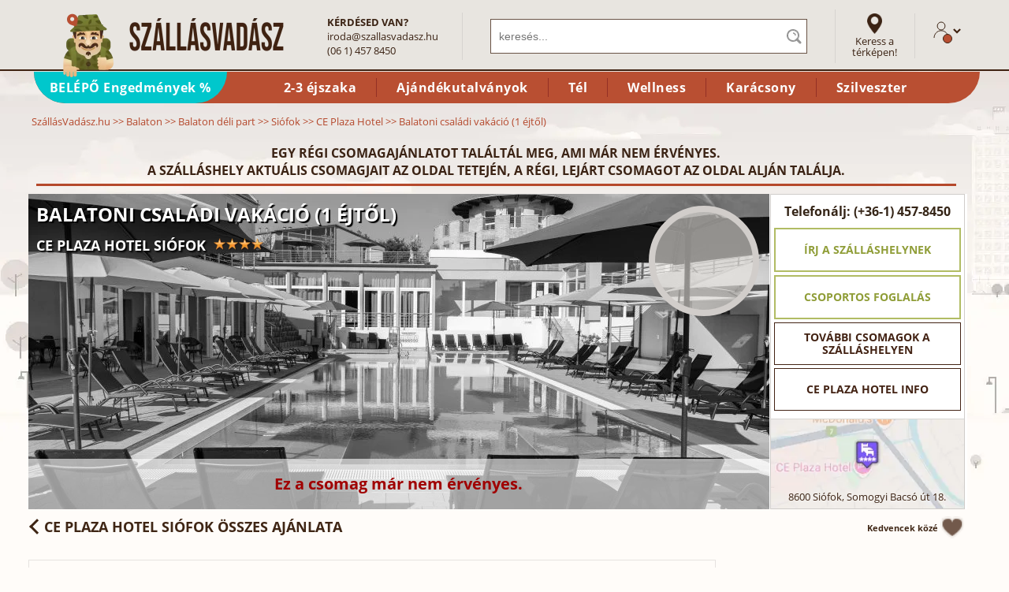

--- FILE ---
content_type: text/html; charset=iso-8859-2
request_url: https://www.szallasvadasz.hu/ce-plaza-hotel/balatoni-vakacio-foszezonban-13206.html
body_size: 13247
content:
<!DOCTYPE html><html xmlns="https://www.w3.org/1999/xhtml" lang="hu" xml:lang="hu"><head><title>Balatoni családi vakáció (1 éjtől) - A CE Plaza Hotel Siófok akciós csomagajánlata</title><meta name="keywords" content="Balatoni családi vakáció (1 éjtől)" /><meta name="description" content="CE Plaza Hotel Siófok: Balatoni családi vakáció (1 éjtől) - Az ajánlat 2024. június 2. és szeptember 1. között érvényes." /><meta property="og:title" content="CE Plaza Hotel Siófok ****" /><meta property="og:type" content="website" /><meta property="og:url" content="https://www.szallasvadasz.hu/ce-plaza-hotel/balatoni-vakacio-foszezonban-13206.html?p=facebookshare" /><meta property="og:image" content="https://www.szallasvadasz.hu/ce-plaza-hotel/images/ce-plaza-hotel-387044-940x400.webp" /><meta property="og:description" content="Most foglaltam ide a Szállásvadászon." /><link rel="alternate" media="only screen and (max-width: 640px)" href="https://m.szallasvadasz.hu/ce-plaza-hotel/balatoni-vakacio-foszezonban-13206.html" /><link rel="preload" href="/ce-plaza-hotel/images/ce-plaza-hotel-387044-940x400.webp" as="image" /><link rel="preload" href="/images/terkep/siofok-ce-plaza-hotel-235x108.webp" as="image" /><link rel="preload" href="/style/fonts/open-sans-v14-latin_latin-ext-regular.woff2" as="font" type="font/woff2" crossorigin="anonymous" /><link rel="preload" href="/style/fonts/open-sans-v14-latin_latin-ext-700.woff2" as="font" type="font/woff2" crossorigin="anonymous" /><link rel="preload" href="/style/fonts/open-sans-v14-latin_latin-ext-italic.woff2" as="font" type="font/woff2" crossorigin="anonymous" /><link rel="preload" href="/images/logo-szallasvadasz-v4.webp" as="image" /><link rel="preload" href="/style/images/body2bg_v3.webp" as="image" /><link href="/js2/jquery-3.7.0.min.js" rel="preload" as="script" /><link href="/js2/jquery.lazy.min.js" rel="preload" as="script" /><link rel="stylesheet" type="text/css" media="all" id="maincss" href="/style/szallasvadasz3.css?20251118" /><meta http-equiv="Content-Type" content="text/html; charset=iso-8859-2" /><meta name="p:domain_verify" content="cd26747b8cc10743881e9ad036f3abd8"/><meta name="robots" content="index, follow, all" /><meta name="viewport" content="initial-scale = 1.0,maximum-scale = 1.0" /><meta name="SKYPE_TOOLBAR" content="SKYPE_TOOLBAR_PARSER_COMPATIBLE" /><link rel="apple-touch-icon" sizes="180x180" href="/apple-touch-icon.png" /><link rel="icon" type="image/png" sizes="32x32" href="/favicon-32x32.png" /><link rel="icon" type="image/png" sizes="16x16" href="/favicon-16x16.png" /><link rel="manifest" href="/site.webmanifest" /><link rel="mask-icon" href="/safari-pinned-tab.svg" color="#5bbad5" /><meta name="msapplication-TileColor" content="#da532c" /><meta name="theme-color" content="#ffffff" /><script type="text/javascript" src="/js2/jquery-3.7.0.min.js"></script><script type="text/javascript" src="/js2/jquery.lazy.min.js"></script><script type="text/javascript"> var showGlobalMap = function() {}; $(function() { var script = document.createElement('script'); script.src = '/js2/szverror.min.js?20240306'; script.async = false; script.defer = false; script.charset = 'iso-8859-2'; document.head.appendChild(script); $("img.lazyimgquick").each(function( index ) { $(this).attr("src", $(this).attr("data-src")); $(this).removeClass("lazyimg"); }); $('img.lazyimg').lazy({ effect: "show", effectTime: 0, threshold: 500, removeAttribute: false, onError: function(element) { var imageSrc = element.data('src'); var imageDataSrc = element.attr('data-src'); element.attr('src', imageDataSrc); } }); $("a.headercatlink").click(function() { var alinkid = $(this).attr("id").replace("headercatlink_", ""); var linkurl = $(this).attr("href"); $.ajax({ url:'/ajax.php?action=clickheadlink', dataType: "html", type: "POST", data: "id="+alinkid }).done(function() { document.location.href=linkurl; }); return false; }); }); function logjserror(msg, url, line) { if (line != 0) { var req = new XMLHttpRequest(); var params = "msg=" + encodeURIComponent(msg) + '&url=' + encodeURIComponent(url) + '&url2=' + document.location.href + "&line=" + line + "&browser=" + window.navigator.userAgent; req.open("POST", "/logjserror2.php"); req.setRequestHeader("Content-type", "application/x-www-form-urlencoded"); req.send(params); } } window.onerror = function(msg, url, line) { logjserror(msg, url, line); }; </script><link rel="stylesheet" type="text/css" href="/style/ratinganim.css?20180925" /><script type="text/javascript" src="/js2/ratinganim.min.js?20180524"></script><script type="text/javascript"> var packroom_showArrows = (function() {}); var packroom_hideArrows = (function() {}); var packroom_layer_showArrows = (function() {}); var packroom_layer_hideArrows = (function() {}); setTimeout(function() { [ '/js2/jquery.plugin.min.js', '/js2/jquery.datepick.min.js?20231109', '/js2/jquery-ui-dragabble.min.js', '/js2/hotel.min.js?20240327', '/js2/csomag.min.js?20230802', '/js2/packroom.min.js?20231113', '/js2/szvchat.min.js', ].forEach(function(src) { var script = document.createElement('script'); script.src = src; script.async = false; script.defer = true; script.charset = 'iso-8859-2'; document.head.appendChild(script); }); var dpstyle = document.createElement('link'); dpstyle.href = 'https://www.szallasvadasz.hu/style/jquery.datepick.css?20220323'; dpstyle.type = "text/css"; dpstyle.rel = "stylesheet"; document.head.appendChild(dpstyle); }, 2000); function doopenhotelgallery(picid) { if (typeof openhotelgallery == 'function') { openhotelgallery(picid); } else { setTimeout(function() {doopenhotelgallery(picid);}, 100); } } </script><style type="text/css"> .arrows {height:28px;} .arrows .inaktiv {display:none;} .arrows .hide {display:none;} #ratingbigprogresscontainer.ratingbigprogressanimate .circle.anim-left, .ratingbigprogresscontainer.ratingbigprogressanimate .circle.anim-left {-webkit-animation-duration: 890ms;animation-duration: 890ms;} #ratingbigprogresscontainer.ratingbigprogressanimate .circle.anim-right, .ratingbigprogresscontainer.ratingbigprogressanimate .circle.anim-right {-webkit-animation-duration: 445ms;animation-duration: 445ms;} @keyframes right-spin {from {-webkit-transform: rotate(0deg);transform: rotate(0deg);} to {-webkit-transform: rotate(180deg);transform: rotate(180deg);}} @keyframes left-spin {from {-webkit-transform: rotate(0deg);transform: rotate(0deg);} to {-webkit-transform: rotate(320deg);transform: rotate(320deg);}} </style><!-- Start of Smartsupp Live Chat script --><script type="text/javascript"> var _smartsupp = _smartsupp || {}; _smartsupp.key = 'e2c65d5f93e620e9e747f0ca4642d78645fdb6ce'; doloadsmartsuppchat = function() { setTimeout(function() { window.smartsupp||(function(d) { var s,c,o=smartsupp=function(){ o._.push(arguments)};o._=[]; s=d.getElementsByTagName('script')[0];c=d.createElement('script'); c.type='text/javascript';c.charset='utf-8';c.async=true; c.src='//www.smartsuppchat.com/loader.js?';s.parentNode.insertBefore(c,s); })(document); }, 10000); }; </script></head><body class="csomag v2 wide" data-hotelidname="ce-plaza-hotel" data-hotelname="CE Plaza Hotel"><center><div id="fullcontainer"><div id="innercontainer"><div id="headercontainerv2"><div id="header"><div id="headertop" class="v2"><div id="logo"><a href="https://www.szallasvadasz.hu/"><img src="/images/logo-szallasvadasz-v7.webp" width="317" height="83" alt="Wellness szállodák" title="Wellness szállodák" border="0" /></a></div><div id="headquestion"><strong>KÉRDÉSED VAN?</strong><br /><a href="mailto:&#105;&#114;&#111;&#100;&#097;&#064;&#115;&#122;&#097;&#108;&#108;&#097;&#115;&#118;&#097;&#100;&#097;&#115;&#122;&#046;&#104;&#117;">&#105;&#114;&#111;&#100;&#097;&#064;&#115;&#122;&#097;&#108;&#108;&#097;&#115;&#118;&#097;&#100;&#097;&#115;&#122;&#046;&#104;&#117;</a><br /> (06 1) 457 8450 </div><div id="keresodiv" itemscope itemtype="https://schema.org/WebSite"><link itemprop="url" href="http://www.szallasvadasz.hu/" /><form method="get" action="/kereses/" id="keresoform" autocomplete="off" itemprop="potentialAction" itemscope itemtype="https://schema.org/SearchAction"><meta itemprop="target" content="https://www.szallasvadasz.hu/kereses/{q}" /><input type="text" name="q" id="keresomezo" autocomplete="off" value="" placeholder="keresés..." itemprop="query-input" /></form><script type="text/javascript"> setTimeout(function() { var script = document.createElement('script'); script.src = '/js2/kereso-head.min.js?20240229'; script.async = true; script.defer = true; script.charset = 'iso-8859-2'; document.head.appendChild(script); }, 1000); </script><div id="headinstantsearchblock" style="display: none;"></div></div><div id="linktomapsearch"><a href="/terkep-kereso/" id="link_mapsearch" target="_blank">Keress a térképen!</a></div><div id="headlogin"><span id="vadaszlogin" class="v2" title="Lépj be!"><svg width="20px" height="22px" viewBox="0 0 20 22" class="szvprofil" style="height: 22px"><g id="szv_profil_1" stroke="none" stroke-width="1" fill="none" fill-rule="evenodd"><g id="Hszv_profil_2" transform="translate(-1107.000000, -109.000000)" stroke="#3b2314"><g id="szv_profil_3" transform="translate(1108.000000, 105.000000)"><g id="Group-9" transform="translate(0.000000, 5.000000)"><g id="szv_profil_4"><g id="szv_profil_5" transform="translate(0.000000, -0.000000)"><path d="M13.9090909,5.01112746 C13.9090909,7.77907986 11.7111341,10.0227273 9,10.0227273 C6.28886588,10.0227273 4.09090909,7.77907986 4.09090909,5.01112746 C4.09090909,2.24364742 6.28886588,-1.27897692e-13 9,-1.27897692e-13 C11.7111341,-1.27897692e-13 13.9090909,2.24364742 13.9090909,5.01112746 Z" id="szv_profil_stroke_1"></path><path d="M0,20.0454545 C0,14.9711809 4.02955268,10.8579545 9,10.8579545 C13.9704473,10.8579545 18,14.9711809 18,20.0454545" id="szv_profil_stroke_2"></path></g></g></g></g></g></g></svg></span></div></div><div id="headercatlinks"><a href="https://www.szallasvadasz.hu/belepo-husegprogram-partnereink/" id="headercatlink_kiemelt" class="headercatlink" style="background:#00c7cc;">BELÉPŐ Engedmények %</a><span></span><a href="/2-3-ejszakas-csomag/#pagetitle" id="headercatlink_25" class="headercatlink">2-3 éjszaka</a><a href="/hotel-kuponok-akciok/" id="headercatlink_0" class="headercatlink">Ajándékutalványok</a><a href="/teli-csomagok/#pagetitle" id="headercatlink_34" class="headercatlink">Tél</a><a href="/wellness-ajanlatok/#pagetitle" id="headercatlink_1" class="headercatlink">Wellness</a><a href="/karacsonyi-csomagok/#pagetitle" id="headercatlink_3" class="headercatlink">Karácsony</a><a href="/szilveszteri-ajanlatok/#pagetitle" id="headercatlink_4" class="headercatlink">Szilveszter</a></div></div></div><div id="breadcrumb" itemscope itemtype="https://schema.org/BreadcrumbList"><div itemprop="itemListElement" itemscope itemtype="https://schema.org/ListItem"><a href="/" itemprop="item"><span itemprop="name">SzállásVadász.hu</span></a><meta itemprop="position" content="1" /></div> &gt;&gt; <div itemprop="itemListElement" itemscope itemtype="https://schema.org/ListItem"><a href="/balaton/" itemprop="item"><span itemprop="name">Balaton</span></a><meta itemprop="position" content="2" /></div> &gt;&gt; <div itemprop="itemListElement" itemscope itemtype="https://schema.org/ListItem"><a href="/balaton/balaton-deli-part/" itemprop="item"><span itemprop="name">Balaton déli part</span></a><meta itemprop="position" content="3" /></div> &gt;&gt; <div itemprop="itemListElement" itemscope itemtype="https://schema.org/ListItem"><a href="/siofok/" itemprop="item"><span itemprop="name">Siófok</span></a><meta itemprop="position" content="4" /></div> &gt;&gt; <div itemprop="itemListElement" itemscope itemtype="https://schema.org/ListItem"><a href="/ce-plaza-hotel/" itemprop="item"><span itemprop="name">CE Plaza Hotel</span></a><meta itemprop="position" content="5" /></div> &gt;&gt; <div itemprop="itemListElement" itemscope itemtype="https://schema.org/ListItem"><span itemprop="name">Balatoni családi vakáció (1 éjtől)</span><meta itemprop="position" content="6" /></div></div><div id="insidecontainer"><div style="margin: 0px 23px 10px 10px;padding: 6px;font-weight: 600;font-size: 16px;text-align: center;border-bottom: 3px solid #b5492b;color: #3b2314;text-transform: uppercase;">Egy régi csomagajánlatot találtál meg, ami már nem érvényes.<br />A szálláshely aktuális csomagjait az oldal tetején, a régi, lejárt csomagot az oldal alján találja. </div><div id="moveherehotelpacks"></div><script type="text/javascript"> $( function() { if (document.getElementById('hotelpackscontainer')) { $("#hotelpackscontainer").appendTo( "#moveherehotelpacks" ); $("#moveherehotelpacks .innerpackinfo.kozepkepes").css("padding-bottom", "100px"); } }); </script><div style="background: #fff;margin-bottom:30px;margin-right: 9px;"><div class="kepcontainer_v2 v3"><div id="pictitle_container" class="class2"><h2 id="picsubtitle" style="font-size: 24px;text-transform: uppercase;">Balatoni családi vakáció (1 éjtől)</h2><div><h1 id="pictitle" style="font-size:18px;line-height:100%;"><a href="/ce-plaza-hotel/">CE Plaza Hotel Siófok</a></h1><div id="picstars" title="Négy csillagos szálloda" style="background-size: auto 80%;height: 21px;"></div></div></div><div style="font-weight:bold; font-size:20px; line-height:24px; color:#a00000;position: absolute;bottom: 0;left: 0;z-index: 10;background: rgba(255,255,255,0.6);padding: 20px 0px 20px 0px;width: 100%;text-align: center;">Ez a csomag már nem érvényes.</div><div class="nagykep show" id="nagykep_0" onclick="doopenhotelgallery(0)"><img class="hotelpic" src="/ce-plaza-hotel/images/ce-plaza-hotel-387044-940x400-grey.webp" width="940" height="400" alt="CE Plaza Hotel Siófok" itemprop="image" data-title="" data-hotelname="CE Plaza Hotel" /></div><span id="arrow_left"></span><span id="arrow_right"></span><div id="hotelrating" itemscope itemtype="https://schema.org/AggregateRating" itemprop="aggregateRating" style="cursor:pointer;" onclick="document.location.href='/ce-plaza-hotel/vendeg-velemenyek.html#ertekelesek';"><meta itemprop="url" content="https://www.szallasvadasz.hu/ce-plaza-hotel/" /><div itemprop="itemReviewed" itemscope itemtype="https://schema.org/LocalBusiness"><meta itemprop="url" content="https://www.szallasvadasz.hu/ce-plaza-hotel/" /><meta itemprop="image" content="https://www.szallasvadasz.hu/ce-plaza-hotel/images/ce-plaza-hotel-387044-940x400.webp" /><meta itemprop="name" content="CE Plaza Hotel Siófok" /></div><div id="ratingbigprogresscontainer"><div class="wrapper anim-base anim-wrapper"><div class="circle anim-base anim-left"></div><div class="circle anim-base anim-right"></div></div><div class="ratingscroretext" class="rating" style="top: 28px;line-height: 24px;"><div class="ratingscore" style="font-size:20px;"><span class="average" itemprop="ratingValue">4.5</span> / <span class="best" itemprop="bestRating">5</span></div><div class="ratingtext" style="line-height:24px;font-size:19px;margin: 2px 0px 2px 0px;">KIVÁLÓ</div><a href="/ce-plaza-hotel/vendeg-velemenyek.html#ertekelesek"><div class="countcontainer" style="font-size: 15px;"><span class="count" itemprop="reviewCount">4155</span><br /> vélemény</div></a><meta itemprop="worstRating" content = "1" /></div></div></div><div id="hotelwelcome"></div><div id="hotelpagestat" class="hotelpagestat"></div></div><div id="csomaghotelright"><div class="callus">Telefonálj: (+36-1) 457-8450</div><div class="btncontainer"><a href="/ce-plaza-hotel/uzenet-kuldes/" class="buttonLinkSmallWhite green full">Írj a szálláshelynek</a></div><div class="btncontainer"><a href="/ce-plaza-hotel/csoportos-foglalas/" class="buttonLinkSmallWhite green full">Csoportos foglalás</a></div><div class="btncontainer"><a href="/ce-plaza-hotel/#csomagajanlatok" class="buttonLinkSmallWhite full">További csomagok a szálláshelyen</a></div><div class="btncontainer"><a href="/ce-plaza-hotel/" class="buttonLinkSmallWhite full">CE Plaza Hotel info</a></div><div id="righthotelmapcontainer" style="border-top:1px solid #d8d7d3; height:113px; border-right:0;border-left:0;border-bottom:0; float:left;width:245px;margin: 2px 0px 0px -4px;padding:0;"><div style="position:relative;"><img src="/images/terkep/siofok-ce-plaza-hotel-235x108.webp" alt="térkép" width="245" height="113" style="cursor:pointer;" onclick="showGlobalMap()" style="margin:0" /><div itemprop="address" itemscope itemtype="https://schema.org/PostalAddress" style="font-size:13px;position:absolute; width:235px; bottom:10px; left:0px; text-align:center;text-shadow: 0px 0px 10px #fff; padding:0px 5px 0px 5px;cursor:pointer;"><span itemprop="postalCode">8600</span>&nbsp;<a href="/siofok/" class="citybacklink" style="text-decoration:none;"><span itemprop="addressLocality">Siófok</span></a>,&nbsp;<span itemprop="streetAddress">Somogyi Bacsó út 18.</span></div><div id="nagyito" style="width:275px; background-position: center 10px;" onclick="showGlobalMap()"></div></div></div></div><div style="clear:both;"></div></div><div id="csomagkalkds"><input type="hidden" name="filter_arr_date" readonly="true" id="filter_arr_date" value=""><input type="hidden" name="filter_dep_date" readonly="true" id="filter_dep_date" value=""></div><a name="csomagreszletek"></a><div id="kozlemenycontainer" class="kozlemenycontainer" style="margin-right:10px; display:none"></div><a name="packcontent"></a><div id="totalcontent" class="leftcontentblock v2" style="font-size:13px; margin: 0px 10px 10px 0px; padding:10px 0px 20px 0px;"><div class="contentsubtitle" id="hotelbacklinkcontainer" style="position:relative;"><h2 id="hotelbacklink" onclick="document.location.href='/ce-plaza-hotel/'"><a href="/ce-plaza-hotel/">CE Plaza Hotel Siófok</a> összes ajánlata</h2><div id="kedvenccontainer" class="v2">Kedvencek közé <img src="/images/kedvencek/kedv-off-out.png" alt="Kedvencekhez hozzáad" title="Kedvencekhez hozzáad" width="30" height="30" /></div></div><div style="opacity:0.5"><div style="float:left;width:872px;"><div id="changedatesalert" style="display:none;">Figyelem! Módosítottuk a dátumokat!</div><div class="leftcontentblock keretes v2" style="font-weight:normal;margin-top:10px;margin:0px 0px 10px 0px;padding: 5px 20px 20px 20px;"><h3 class="likeh2" style="text-transform:uppercase;">Balatoni családi vakáció (1 éjtől)</h3><div style="margin-top:10px;"><strong>Az ajánlat 2024. június 2. és szeptember 1. között érvényes.</strong></div><div><ul><li>Szállás légkondicionált, modern design szobában</li><li>Bőséges svédasztalos reggeli és vacsora</li><li>Kerékpár kölcsönzési lehetőség a helyszínen</li><li>Kedvezményes hajójegyek (további tájékoztatás a szálloda recepcióján)</li><li>Napozóterasz jakuzzival</li><li>Felnőtteknek fejenként egy 500 Ft értékű koktélkupon</li><li>Kedvezményes belépőjegy vásárolható a Balatonföldvári Hajózástörténeti Látogatóközpont és Kilátóba (további tájékoztatás a szálloda recepcióján)</li><li>Ingyenes fürdőköpeny használat felnőtteknek</li><li>Business Corner használat és ingyenes wifi a szálloda teljes területén</li><li>Szobaszéf egyénileg állítható biztonsági kóddal</li><li>Ingyenes Fitnesz terem használata víz bárral</li><li>A Coral wellness - élmény részleg használata:<br /><ul><li>Finn szauna</li><li>Infra szauna</li><li>Bio szauna</li><li>Gőzkabin</li><li>Csobbanó medence</li><li>200 m2-es élmény medence különböző élmény elemekkel (sodró folyosó, nyakzuhany, derék és láb masszázs, gyermekmedence)</li></ul></li><li>Ingyenes törölköző használat</li><li>Nyugágyak, gyerekjátékok</li><li>A szállodában az étkezéseknél gyermekeik részére külön büfé / étkező-és játszósarok üzemel, így a kicsik saját maguk választhatnak a gyerek menükből.</li></ul><p> </p><p>Családbarát szolgáltatások:</p><ul><li>Az ország egyik legnagyobb szállodai játszóháza: ugráló vár, akadálypálya, beltéri labdás medence, motorok, labdák, trambulin, építő játékok, xbox, kézműves játékok, kifestők, társasjátékok, kirakók, plüssjátékok, ping-pong, darts, csocsó, billiárd, játékautomaták gyermekeknek.</li><li>Baba-és ovis úszás, vízhez szoktatás</li><li>Kézműves foglalkozás képzett animátorral</li><li>A szálloda mellett játszótér</li></ul></div><p>Az idegenforgalmi adó külön fizetendő: 750 Ft/személy/éjszaka (18 éves kor felett)</p><div style="text-align:right;"><span style="cursor:pointer;font-weight:bold;color:#943025;text-decoration:underline;" onclick="showSentToMeWindow()">Elküldöm magamnak</span></div></div><div class="infosliders leftside"><div class="leftslidercontainer slideclosed"><div class="leftslidertitle">Részletes árak, felárak</div><div class="leftslidercontent pricetable"><p><strong>Augusztus 26. és szeptember 1. között hétközben*:</strong></p><p>24 950 Ft / fő / éj (49 900 Ft / 2 fő / éj)</p><p><strong>Augusztus 26. és szeptember 1. között hétvégén*:</strong></p><p>27 450 Ft / fő / éj (54 900 Ft / 2 fő / éj)</p><p> </p><p>*hétközben: vasárnap, hétfő, kedd, szerda és csütörtök éjszaka<br />*hétvégén: péntek és szombat éjszaka</p><p> </p><p><strong>Felárak:</strong></p><ul><li>Egyágyas felár: 7 500 Ft / éj (egyágyas szobában)</li><li>Kétágyas szoba egyágyas használata esetén kétágyas szobaár fizetendő</li><li>Apartman felár: 10 000 Ft / apartman / éj</li><li>Zárt parkolás a mélygarázsban, biztonsági őrzéssel 1.500 Ft / autó / éj (előzetes helyfoglalás szükséges rendszám megadásával)</li></ul></div></div></div></div><div id="packrightcontent"><div class="infosliders"><div class="slidercontainer slideclosed"><div class="slidertitle">Wellness</div><div class="slidercontent"> szauna &#149; Fitnessz center &#149; Spa & wellness center &#149; masszázs &#149; pezsg&#337;fürd&#337; &#149; élménymedence &#149; g&#337;zfürd&#337; &#149; infraszauna &#149; finnszauna &#149; merül&#337;medence &#149; gyerekmedence &#149; sodrómedence &#149; bioszauna &#149; napozóterasz &#149; Élménymedence &#149; Gyermekmedence &#149; Jacuzzi &#149; Kültéri medence &#149; Kültéri jakuzzi &#149; Kültéri gyermekmedence </div></div><div class="slidercontainer slideclosed"><div class="slidertitle">Internet</div><div class="slidercontent"> &#149; Ingyenes WI-FI a szobákban<br /></div></div><div class="slidercontainer slideclosed"><div class="slidertitle">SZÉP kártya elfogadás</div><div class="slidercontent"> OTP SZÉP kártya &#149; K&H SZÉP kártya &#149; MBH SZÉP kártya </div></div><div class="slidercontainer slideclosed"><div class="slidertitle">Parkolás info</div><div class="slidercontent"> &#149; Parkolás a szálloda előtt, nem őrzött: ingyenes (Foglalás nem szükséges) <br /> &#149; Parkolás a közelben, nem őrzött: ingyenes (Foglalás nem szükséges) <br /> &#149; Mélygarázs, őrzött: 1500 Forint / nap (Foglalás szükséges) <br /></div></div><div class="slidercontainer slideclosed"><div class="slidertitle">Kisállat bevihető</div><div class="slidercontent"> Szobánként változó - tájékozódj a szobaválasztás után a szobainfonál<br /> &#149; Kis testű kutya, 15 kg-ig: 4000 Forint / nap (Foglalás szükséges)<br /> &#149; Macska: 4000 Forint / nap (Foglalás szükséges)<br /> &#149; Egyéb kistestű háziállat: 4000 Forint / nap (Foglalás szükséges)<br /></div></div><div class="slidercontainer slideclosed"><div class="slidertitle">Étkezés</div><div class="slidercontent"><div><strong>Éttermi szolgáltatások</strong><br /> &#149; bankett rendezési lehet&#337;ség<br /> &#149; étterem / kávézó<br /> &#149; gyermekmenü<br /> &#149; gluténmentes étkezési lehet&#337;ség<br /> &#149; laktózmentes étkezési lehet&#337;ség<br /> &#149; paleo étkezési lehet&#337;ség<br /> &#149; vegetáriánus étkezési lehet&#337;ség<br /> &#149; cukormentes étkezési lehet&#337;ség<br /> &#149; étterem<br /> &#149; kávézó<br /> &#149; bár<br /></div></div></div></div></div><div class="clear"></div></div></div><div id="guesttrustratings" class="bubis" style="display:block;"><div class="guesttrustratingstitle">EZÉRT SZERETTÉK A VENDÉGEK</div><div id="ratingtrustcontainer"><div class="ratingtrust piros">Kiváló WIFI<div class="moreinfo"><img class="lazyimg" data-src="/images/i_white.webp" width="13" height="13" alt="info" /><span>4.5 / 5 - 449 szavazat az elmúlt évben</span></div></div><div class="ratingtrust barna">Jó kávé a reggelinél<div class="moreinfo"><img class="lazyimg" data-src="/images/i_white.webp" width="13" height="13" alt="info" /><span>4.2 / 5 - 309 szavazat az elmúlt évben</span></div></div><div class="ratingtrust barna">Remek éttermek a közelben<div class="moreinfo"><img class="lazyimg" data-src="/images/i_white.webp" width="13" height="13" alt="info" /><span>4.3 / 5 - 24 szavazat az elmúlt évben</span></div></div><div class="ratingtrust barna">Jó légkondi<div class="moreinfo"><img class="lazyimg" data-src="/images/i_white.webp" width="13" height="13" alt="info" /><span>4.3 / 5 - 42 szavazat az elmúlt évben</span></div></div><div class="ratingtrust zold">Jó csatangolni a környéken<div class="moreinfo"><img class="lazyimg" data-src="/images/i_white.webp" width="13" height="13" alt="info" /><span>4.2 / 5 - 93 szavazat az elmúlt évben</span></div></div><div class="ratingtrust barna">Jól felszerelt szoba<div class="moreinfo"><img class="lazyimg" data-src="/images/i_white.webp" width="13" height="13" alt="info" /><span>4.1 / 5 - 201 szavazat az elmúlt évben</span></div></div><div class="ratingtrust barna">Kényelmes ágy<div class="moreinfo"><img class="lazyimg" data-src="/images/i_white.webp" width="13" height="13" alt="info" /><span>4.1 / 5 - 240 szavazat az elmúlt évben</span></div></div><div class="ratingtrust sarga">Gyors bejelentkezés<div class="moreinfo"><img class="lazyimg" data-src="/images/i_white.webp" width="13" height="13" alt="info" /><span>4.7 / 5 - 104 szavazat az elmúlt évben</span></div></div><div class="ratingtrust sarga">Gördülékeny kijelentkezés<div class="moreinfo"><img class="lazyimg" data-src="/images/i_white.webp" width="13" height="13" alt="info" /><span>4.7 / 5 - 110 szavazat az elmúlt évben</span></div></div></div><div style="display:flex;"><div class="guesttrustitem"><span>Balázs György:</span> &quot;Kedves, készséges személyzet, szép, modern szálló, szuper wellness részleg. Közel a városközponthoz de csendes, pihenésre alkalmas helyen. &quot; </div><div class="guesttrustitem"><span>Szalai Károlyné:</span> &quot;A fogadás,elhelyezés időben és kedvesen történt. Pincérek udvariasak.A szolgáltatások nagyon is megfelelőek voltak.&quot; </div><div class="guesttrustitem"><span>Szili Zoltánné:</span> &quot;Nagyon finom és bőséges volt a vacsora. A személyzet barátságos, segítőkész. A szoba és a fürdő megfelelő. &quot; </div></div></div><div style="margin-top:20px; margin-bottom:20px;text-align:center;"><a href="/ce-plaza-hotel/" class="buttonLinkMediumGrey">CE Plaza Hotel Siófok, vissza a szálláshely oldalára &gt;&gt;</a></div><a name="csomagajanlatok"></a><div id="hotelpackscontainer"><div id="totalcontent" class="leftcontentblock" style="margin-left:0px; margin-right:10px;padding: 0px 0px 0px 0px;"><div class="contentsubtitle cst_green"><h2>CE Plaza Hotel aktuális csomagajánlatai</h2></div><div class="content"><div class="contentinside2" style="padding: 6px 0px 6px 12px;background:none;"><div class="div_table"><div class="div_row"><div class="bigpackagecontainer bigpackagecontainer_kozepkepes_v4"><div class="packhotelcontainer" onmouseover="$('#packhotelname_kiemelt_8761').addClass('aktiv')" onmouseout="$('#packhotelname_kiemelt_8761').removeClass('aktiv')"><div class="packhotelpic"><a href="/ce-plaza-hotel/wellness-elmenyek-min-2-ej-8761.html#csomagreszletek"><img data-src="/ce-plaza-hotel/images/ce-plaza-hotel-387044-380x200.webp" class="lazyimg lazyimgquick" width="380" height="200" border="0" alt="Négycsillagos wellness élmények teljes ellátással (min. 2 éj)" /></a></div><div class="packhotelname" id="packhotelname_kiemelt_8761"><a href="/ce-plaza-hotel/wellness-elmenyek-min-2-ej-8761.html#csomagreszletek"><strong>Négycsillagos wellness élmények teljes ellátással (min. 2 éj)</strong></a></div></div></div><div class="emptycolumn"></div><div class="bigpackagecontainer bigpackagecontainer_kozepkepes_v4"><div class="packhotelcontainer" onmouseover="$('#packhotelname_kiemelt_8713').addClass('aktiv')" onmouseout="$('#packhotelname_kiemelt_8713').removeClass('aktiv')"><div class="packhotelpic"><a href="/ce-plaza-hotel/wellness-kalandok-min-1-ej-8713.html#csomagreszletek"><img data-src="/ce-plaza-hotel/images/ce-plaza-hotel-387044-380x200.webp" class="lazyimg lazyimgquick" width="380" height="200" border="0" alt="Wellness kaland félpanzióval (1 éjtől)" /></a></div><div class="packhotelname" id="packhotelname_kiemelt_8713"><a href="/ce-plaza-hotel/wellness-kalandok-min-1-ej-8713.html#csomagreszletek"><strong>Wellness kaland félpanzióval (1 éjtől)</strong></a></div></div></div><div class="emptycolumn"></div><div class="bigpackagecontainer bigpackagecontainer_kozepkepes_v4"><div class="packhotelcontainer" onmouseover="$('#packhotelname_kiemelt_46777').addClass('aktiv')" onmouseout="$('#packhotelname_kiemelt_46777').removeClass('aktiv')"><div class="packhotelpic"><a href="/ce-plaza-hotel/ce-plaza-wellness-vasarnap-1-ejszakas-vasarnapi-kiruccanas-46777.html#csomagreszletek"><img data-src="/ce-plaza-hotel/images/ce-plaza-hotel-387044-380x200.webp" class="lazyimg lazyimgquick" width="380" height="200" border="0" alt="Wellness Vasárnap - 1 éjszakás vasárnapi kiruccanás" /></a></div><div class="packhotelname" id="packhotelname_kiemelt_46777"><a href="/ce-plaza-hotel/ce-plaza-wellness-vasarnap-1-ejszakas-vasarnapi-kiruccanas-46777.html#csomagreszletek"><strong>Wellness Vasárnap - 1 éjszakás vasárnapi kiruccanás</strong></a></div></div></div></div><div class="div_row"><div id="package_8761" class="innerpackinfo kozepkepes"><div class="clickable"><div class="packdesc" style="font-size:13px;">A CE Plaza Hotel Siófok ajánlata:<ul style="margin-top:3px;"><li>teljes ellátással</li><li>élőzenével</li><li>koktél- és masszázskuponnal</li><li>wellnessrészleg és fitneszterem használattal</li><li>családbarát szolgáltatásokkal</li><li>gyermek világ használattal</li></ul></div><div class="packtrustcontainer hotel" id="packtrustcontainer_8761"></div><div class="packvalid" style="font-size:13px;">Érvényes: 2026.06.07-ig</div><div class="packpriceinfo v2" id="packpriceinfo_8761"><div class="bestprice" id="bestprice_8761"><div class="packprice"><span>84 900 Ft / 2 fő / 2 éjtől</span><div class="moreinfo"><img class="lazyimg" data-src="/images/i_red_18x18.webp" width="15" height="15" alt="info" /><span>Legkedvezőbb ár a csomag érvényességi időszakában. Add meg a dátumokat az oldal tetején az árak pontosításához!</span></div><span class="ellatas">&nbsp;teljes panzióval</span></div></div><div class="csomaglink"><a href="/ce-plaza-hotel/wellness-elmenyek-min-2-ej-8761.html#csomagreszletek" class="btn_greenv2" style="color:#fff;">Megnézem &gt;&gt;</a></div></div></div></div><div class="emptycolumn"></div><div id="package_8713" class="innerpackinfo kozepkepes"><div class="clickable"><div class="packdesc" style="font-size:13px;">A CE Plaza Hotel Siófok ajánlata:<ul style="margin-top:3px;"><li>félpanziós ellátással</li><li>élőzenével</li><li>koktélkuponnal</li><li>wellnessrészleg és fitneszterem használattal</li><li>családbarát szolgáltatásokkal</li><li>gyermek világ használattal</li></ul></div><div class="packtrustcontainer hotel" id="packtrustcontainer_8713"></div><div class="packvalid" style="font-size:13px;">Érvényes: 2026.06.07-ig</div><div class="packpriceinfo v2" id="packpriceinfo_8713"><div class="bestprice" id="bestprice_8713"><div class="packprice"><span>39 950 Ft / 2 fő / éjtől</span><div class="moreinfo"><img class="lazyimg" data-src="/images/i_red_18x18.webp" width="15" height="15" alt="info" /><span>Legkedvezőbb ár a csomag érvényességi időszakában. Add meg a dátumokat az oldal tetején az árak pontosításához!</span></div><span class="ellatas">&nbsp;félpanzióval</span></div></div><div class="csomaglink"><a href="/ce-plaza-hotel/wellness-kalandok-min-1-ej-8713.html#csomagreszletek" class="btn_greenv2" style="color:#fff;">Megnézem &gt;&gt;</a></div></div></div></div><div class="emptycolumn"></div><div id="package_46777" class="innerpackinfo kozepkepes"><div class="clickable"><div class="packdesc" style="font-size:13px;">A CE Plaza Hotel Siófok ajánlata:<ul style="margin-top:3px;"><li>félpanziós ellátással</li><li>élőzenével</li><li>koktélkuponnal</li><li>korai bejelentkezéssel</li><li>wellnessrészleg és fitneszterem használattal</li><li>családbarát szolgáltatásokkal</li><li>gyermek világ használattal</li></ul></div><div class="packtrustcontainer hotel" id="packtrustcontainer_46777"></div><div class="packvalid" style="font-size:13px;">Érvényes: 2026.05.31-ig</div><div class="packpriceinfo v2" id="packpriceinfo_46777"><div class="bestprice" id="bestprice_46777"><div class="packprice"><span>34 900 Ft / 2 fő / éjtől</span><div class="moreinfo"><img class="lazyimg" data-src="/images/i_red_18x18.webp" width="15" height="15" alt="info" /><span>Legkedvezőbb ár a csomag érvényességi időszakában. Add meg a dátumokat az oldal tetején az árak pontosításához!</span></div><span class="ellatas">&nbsp;félpanzióval</span></div></div><div class="csomaglink"><a href="/ce-plaza-hotel/ce-plaza-wellness-vasarnap-1-ejszakas-vasarnapi-kiruccanas-46777.html#csomagreszletek" class="btn_greenv2" style="color:#fff;">Megnézem &gt;&gt;</a></div></div></div></div></div><div class="div_row notfirstrow"><div class="bigpackagecontainer bigpackagecontainer_kozepkepes_v4 telthazhotel"><div class="packhotelcontainer" onmouseover="$('#packhotelname_kiemelt_46807').addClass('aktiv')" onmouseout="$('#packhotelname_kiemelt_46807').removeClass('aktiv')"><div class="packhotelpic"><a href="/ce-plaza-hotel/teli-szunet-extra-ce-plaza-potszilveszter-dollyval-46807.html#csomagreszletek"><img data-src="/ce-plaza-hotel/images/ce-plaza-hotel-272111-380x200-grey.webp" class="lazyimg lazyimgquick" width="380" height="200" border="0" alt="Téli Szünet Extra & CE Plaza Pótszilveszter DOLLYVAL (min. 2 éj)" /></a></div><div class="packhotelname" id="packhotelname_kiemelt_46807"><a href="/ce-plaza-hotel/teli-szunet-extra-ce-plaza-potszilveszter-dollyval-46807.html#csomagreszletek"><strong>Téli Szünet Extra & CE Plaza Pótszilveszter DOLLYVAL (min. 2 éj)</strong></a></div></div><div class="telthazhotelinszoveges" style="left:0px;top:135px;"></div></div><div class="emptycolumn"></div><div class="bigpackagecontainer bigpackagecontainer_kozepkepes_v4 telthazhotel"><div class="packhotelcontainer" onmouseover="$('#packhotelname_kiemelt_46538').addClass('aktiv')" onmouseout="$('#packhotelname_kiemelt_46538').removeClass('aktiv')"><div class="packhotelpic"><a href="/ce-plaza-hotel/mikulasvaro-csaladi-wellness-hetvege-46538.html#csomagreszletek"><img data-src="/ce-plaza-hotel/images/ce-plaza-hotel-387044-380x200-grey.webp" class="lazyimg lazyimgquick" width="380" height="200" border="0" alt="Mikulásváró családi wellness hétvége (min. 2 éj)" /></a></div><div class="packhotelname" id="packhotelname_kiemelt_46538"><a href="/ce-plaza-hotel/mikulasvaro-csaladi-wellness-hetvege-46538.html#csomagreszletek"><strong>Mikulásváró családi wellness hétvége (min. 2 éj)</strong></a></div></div><div class="telthazhotelinszoveges" style="left:0px;top:135px;"></div></div><div class="emptycolumn"></div><div class="bigpackagecontainer bigpackagecontainer_kozepkepes_v4"><div class="packhotelcontainer" onmouseover="$('#packhotelname_kiemelt_47105').addClass('aktiv')" onmouseout="$('#packhotelname_kiemelt_47105').removeClass('aktiv')"><div class="packhotelpic"><a href="/ce-plaza-hotel/valentin-hetvege-47105.html#csomagreszletek"><img data-src="/ce-plaza-hotel/images/ce-plaza-hotel-272111-380x200.webp" class="lazyimg lazyimgquick" width="380" height="200" border="0" alt="VALENTIN HÉTVÉGE (min. 2 éj)" /></a></div><div class="packhotelname" id="packhotelname_kiemelt_47105"><a href="/ce-plaza-hotel/valentin-hetvege-47105.html#csomagreszletek"><strong>VALENTIN HÉTVÉGE (min. 2 éj)</strong></a></div></div></div></div><div class="div_row"><div id="package_46807" class="innerpackinfo kozepkepes grey"><div class="clickable"><div class="packdesc" style="font-size:13px;">A CE Plaza Hotel Siófok ajánlata:<ul style="margin-top:3px;"><li>teljes ellátással</li><li>wellnessrészleg és fitneszterem használattal</li><li>családbarát szolgáltatásokkal</li><li>kuponokkal</li><li>élőzenével</li><li>újévi programokkal</li><li>sztárfellépőkkel</li><li>pótszilveszteri bulival</li></ul></div><div class="packtrustcontainer hotel" id="packtrustcontainer_46807"></div><div class="packvalid" style="font-size:13px;">Érvényes: 01.01-04.</div><div class="packpriceinfo v2" id="packpriceinfo_46807"><div class="csomaglink"><a href="/ce-plaza-hotel/teli-szunet-extra-ce-plaza-potszilveszter-dollyval-46807.html#csomagreszletek" class="btn_greenv2" style="color:#fff;">Megnézem &gt;&gt;</a></div></div></div></div><div class="emptycolumn"></div><div id="package_46538" class="innerpackinfo kozepkepes grey"><div class="clickable"><div class="packdesc" style="font-size:13px;">A CE Plaza Hotel Siófok ajánlata:<ul style="margin-top:3px;"><li>teljes ellátással</li><li>kuponokkal</li><li>ünnepi programokkal</li><li>wellnessrészleg és fitnesz terem használattal</li><li>családbarát szolgáltatásokkal</li><li>élőzenés esttel</li><li>Gyermek Világ használattal</li></ul></div><div class="packtrustcontainer hotel" id="packtrustcontainer_46538"></div><div class="packvalid" style="font-size:13px;">Érvényes: 12.05-07.</div><div class="packpriceinfo v2" id="packpriceinfo_46538"><div class="csomaglink"><a href="/ce-plaza-hotel/mikulasvaro-csaladi-wellness-hetvege-46538.html#csomagreszletek" class="btn_greenv2" style="color:#fff;">Megnézem &gt;&gt;</a></div></div></div></div><div class="emptycolumn"></div><div id="package_47105" class="innerpackinfo kozepkepes"><div class="clickable"><div class="packdesc" style="font-size:13px;">A CE Plaza Hotel Siófok ajánlata:<ul style="margin-top:3px;"><li>teljes ellátással</li><li>meglepetés bekészítéssel</li><li>kuponokkal</li><li>wellnessrészleg és fitneszterem használattal</li><li>családbarát szolgáltatásokkal</li><li>gyermek világ használattal</li><li>gyertyafényes fürdőzéssel</li><li>csokiszökőkúttal</li><li>gyertyafényes vacsorával</li><li>valentinpartyal</li><li>sztárvendéggel</li></ul></div><div class="packtrustcontainer hotel" id="packtrustcontainer_47105"></div><div class="packvalid" style="font-size:13px;">Érvényes: 02.13-15.</div><div class="packpriceinfo v2" id="packpriceinfo_47105"><div class="bestprice" id="bestprice_47105"><div class="packprice"><span>149 900 Ft / 2 fő / 2 éjtől</span><div class="moreinfo"><img class="lazyimg" data-src="/images/i_red_18x18.webp" width="15" height="15" alt="info" /><span>Legkedvezőbb ár a csomag érvényességi időszakában. Add meg a dátumokat az oldal tetején az árak pontosításához!</span></div><span class="ellatas">&nbsp;teljes panzióval</span></div></div><div class="csomaglink"><a href="/ce-plaza-hotel/valentin-hetvege-47105.html#csomagreszletek" class="btn_greenv2" style="color:#fff;">Megnézem &gt;&gt;</a></div></div></div></div></div></div></div></div></div></div></div><div id="loadingoverlay" style="height:1px;width:1px;opacity:0;"></div><script type="text/javascript"> var randomnumber=Math.floor(Math.random()*99999999); setTimeout(function() { [ '/cachejs/createjs-2015.11.26.min.js', '/js2/pageloading.js', ].forEach(function(src) { var script = document.createElement('script'); script.src = src; script.async = false; script.defer = true; script.charset = 'iso-8859-2'; document.head.appendChild(script); }); }, 1500); </script><div id="loadinganim" style="width:800px; height:400px; position:fixed;top:0;left:0;right:0;bottom:0;z-index:99999999;margin:auto;display:none;"><div style="position: relative;"><canvas id="loadingcanvas" width="450" height="400" style="display: block;position:absolute; left:0;top:0;z-index:10;"></canvas><div style="font-size:22px;position:absolute; top:190px; left:350px;color:#3b2314;z-index:10;">Kis türelmet kérünk...</div><div style="position:absolute;top:130px; left:200px;width:400px; height:140px;z-index:9;border:3px solid #8b6339;background:white;border-radius:10px;box-shadow: 0px 0px 10px #999999;"></div></div></div><div id="cookiealert"><div>Sütiket használunk a jobb felhasználói élmény, elemzések és hirdetések megjelenítése érdekében.<br />Az üzenet bezárásával vagy a böngészés folytatásával elfogadod a sütik használatát. <a href="/adatvedelem/" target="_blank">Részletek &gt;&gt;</a><span id="cookiealert_ok"></span></div></div><script type="text/javascript"> $(window).on('beforeunload', function(){ $('#loadinganim').css('display', 'none'); if (document.getElementById('overlay')) $('overlay').css('display', 'none'); if (document.getElementById('loadingoverlay')) $('loadingoverlay').css('display', 'none'); }); </script><div id="footercontaineruj" class="v2"><div id="footeruj"><div class="footercolumn"><a name="csatlakozz"></a><div class="title" style="line-height: 150%;">Élvezd exkluzív akcióinkat!</div><form method="post" action="/signup.php" id="formsignup"><table cellpadding="0" cellspacing="0" border="0"><tr><td align="left" style="font-size:16px;">Név:</td><td align="right"><input type="text" value="" onkeypress="hirlevelEvent(event)" name="levelnev" id="levelnev" style="border:1px solid #a9a9a9; background:white;padding:10px;width:185px;" /></td></tr><tr><td colspan="2" height="10"></td></tr><tr><td align="left" style="font-size:16px;" nowrap="nowrap">E-mail cím:&nbsp;</td><td align="right"><input type="text" value="" onkeypress="hirlevelEvent(event)" name="levelcim" id="levelcim" style="border:1px solid #a9a9a9; background:white;padding:10px;width:185px;" /></td></tr><tr><td colspan="2" height="10"></td></tr><tr><td colspan="2"><input type="checkbox" id="signupaccept" /><label for="signupaccept">A Hotelstart Kft. <a href="https://www.szallasvadasz.hu/adatvedelem/" target="_blank" style="color:#3b2314;text-decoration:underline;">adatvédelmi szabályzatát</a> megismertem és elfogadom.</label></td></tr><tr><td colspan="2" height="20"></td></tr></table><div align="center"><input type="button" value="Feliratkozom a hírlevélre &gt;&gt;" class="btn_greenv2" onclick="checkSignup()" /></div><script type="text/javascript"> setTimeout(function() { var script = document.createElement('script'); script.src = '/js2/hirlevel-footer.min.js?20240131'; script.async = true; script.defer = true; script.charset = 'iso-8859-2'; document.head.appendChild(script); }, 3000); </script><input type="hidden" name="hirlevel_plus" value="FOOT" /><input type="hidden" id="footer_dosignup" name="dosignup" value="1" /></form></div><div class="footercolumn"><div class="title">Kérdésed van?</div><div class="contactus phone"><div class="label">Hívj minket:</div><div class="data">(+36-1) 457-8450</div></div><div class="contactus mail"><div class="label">Írj nekünk:</div><div class="data"><a href="mailto:&#105;&#114;&#111;&#100;&#097;&#064;&#115;&#122;&#097;&#108;&#108;&#097;&#115;&#118;&#097;&#100;&#097;&#115;&#122;&#046;&#104;&#117;">&#105;&#114;&#111;&#100;&#097;&#064;&#115;&#122;&#097;&#108;&#108;&#097;&#115;&#118;&#097;&#100;&#097;&#115;&#122;&#046;&#104;&#117;</a></div></div><hr /><div class="title">Itt is megtalálsz minket:</div><a href="https://www.facebook.com/szallasvadasz" rel="noreferrer" target="_blank"><img data-src="/images/facebook.webp" class="lazyimg" alt="Facebook" width="35" height="35" border="0" /></a>&nbsp; <a href="https://www.youtube.com/user/SzallasVadasz" rel="noreferrer" target="_blank"><img data-src="/images/youtube.webp" class="lazyimg" alt="Youtube" width="35" height="35" border="0" /></a>&nbsp; <a href="https://www.instagram.com/szallasvadasz.hu/" rel="noreferrer" target="_blank"><img data-src="/images/instagram.webp" class="lazyimg" alt="Instagram" width="35" height="35" border="0" /></a></div><div class="footercolumn"><div class="title">Infó:</div><ul id="links"><li><a href="https://www.szallasvadasz.hu/aszf/">ÁFF</a></li><li><a href="https://www.szallasvadasz.hu/adatvedelem/">Adatvédelem</a></li><li><a href="https://www.szallasvadasz.hu/jogi-kozlemeny/">Jogi közlemény</a></li><li><a href="https://www.szallasvadasz.hu/ertekelesekrol/">Értékelésekről</a></li><li><a href="https://www.szallasvadasz.hu/csatlakozzon.php">Szállásadóknak</a></li><li><a href="https://www.szallasvadasz.hu/belepo-husegprogram/">Belépő hűségprogram</a></li><li><a href="https://www.ittjartam.hu/" target="_blank">IttJártam</a></li><li><a href="https://www.szallasvadasz.hu/kapcsolat/">Impresszum</a></li></ul></div><div class="clear"></div><div id="footerlinks"><a href="https://www.szallasvadasz.hu/4-csillagos-wellness-szallodak/">4 csillagos wellness hotelek</a> | <a href="https://www.szallasvadasz.hu/wellness-ajanlatok/">Wellness csomagok</a> | <a href="https://www.szallasvadasz.hu/balaton/">Balatoni szállodák</a> | <a href="https://www.szallasvadasz.hu/csalad-gyerekkedvezmeny/">Gyerekbarát szállodák</a> | <a href="https://www.szallasvadasz.hu/hetvegi-akciok/">Wellness hétvége</a> | <a href="https://www.szallasvadasz.hu/hajduszoboszlo/">Szállás Hajdúszoboszló</a> | <a href="https://www.szallasvadasz.hu/heviz/">Szállás Hévíz</a> | <a href="https://www.szallasvadasz.hu/zalakaros/">Szállás Zalakaros</a></div><hr /><div id="footercopyright">Szerzői jog &copy; 2004-2025 Hotelstart Kft. Minden jog fenntartva. </div></div></div><script type="text/javascript"> var randomnumber=Math.floor(Math.random()*99999999); [ '/js2/checkadblock.js', '/js2/user.php?d='+ encodeURI(document.referrer) +'&r='+ randomnumber, '/js2/cookiesettings.js?d='+randomnumber, '/js2/nyeremenyjatek.js?d='+randomnumber, '/js2/mscripts.php?d='+randomnumber, ].forEach(function(src) { var script = document.createElement('script'); script.src = src; script.async = false; script.defer = false; script.charset = 'iso-8859-2'; if (script.src.indexOf("mscripts.php")>-1) script.id = "mscripts"; document.head.appendChild(script); }); function szv_fbq(p1, p2, p3) { if (typeof fbq === "function") { fbq(p1, p2, p3); } else { setTimeout(function() {szv_fbq(p1, p2, p3)}, 100); } } </script><!-- Facebook Pixel Code + Din Rem --><script type="text/javascript"> szv_fbq('track', 'ViewContent', { content_ids: ['1121'], content_type: 'hotel', checkin_date: '2025-12-05', checkout_date: '2025-12-07', city: 'Siófok', country: 'Hungary', region: '', num_adults: '2', num_children: '0', suggested_hotels: ['87','1504','246','1989','1227','360','497','1585','268','2464'], user_score: '4.45', hotel_score: '4.45', price: '', value: 1, currency: 'HUF', content_name: 'CE Plaza Hotel Siófok', product_catalog_id: '1845888005727714' }); </script><!-- End Facebook Pixel Code --><script type="text/javascript"> var randomnumber=Math.floor(Math.random()*99999999); setTimeout(function() { var script = document.createElement('script'); script.src = '/js2/stathotel.php?d=1121&r='+randomnumber; script.async = false; script.defer = true; script.charset = 'iso-8859-2'; document.head.appendChild(script); }, 1500); </script></center><div id="hotellistgooglemapcontainer2" class="v2" mapdata-hotelID="1121" mapdata-latitude="46.900936126708984" mapdata-longitude="18.047361373901367" mapdata-zoom="15" ><div class="googlemapfejlec"><table cellspacing="0" cellpadding="2" border="0" width="100%"><tr><td width="327" id="maptitle" onclick="initloadhotel()">CE Plaza Hotel Siófok</td><td width="404" style="position:relative;"><input type="text" id="searchtext" class="normInput" value="CE Plaza Hotel, Siófok" placeholder="Település vagy szállás keresése..." autocomplete="off" data-hotelID="1121" data-latitude="46.900936126708984" data-longitude="18.047361373901367" /><div id="mapheadinstantsearchblock" style="display: none;"></div></td><td width="82"><input type="button" id="btn_kereses" value="Keresés" onclick="searchAddress()" /></td><td width="150" style="color:#3b2314; font-size:13px;font-weight:bold;text-align:right;"><strong>ÉRKEZÉS / TÁVOZÁS:&nbsp;</strong></td><td width="230" style="text-align:right;"><input type="text" readonly="true" id="map_arrdepdates" class="arrdepdates" value="" placeholder="Mikor utazol?" /></td><td width="40" nowrap="nowrap" style="padding-top: 7px;width:30px;text-align:right;padding-right:15px;"><img data-src="https://www.szallasvadasz.hu/images/x_barna.png" width="24" height="24" id="btn_cleardates" onclick="mapcleardates()"class="lazyimg lazyimgquick" style="cursor:pointer;display:none;" /></td><td>&nbsp;</td><td width="40"><div id="closemap" onclick="hideGlobalMap()"></div></td></tr></table></div><div id="hotellistgooglemapinnercontainer"><div id="hotellistgooglemap2"></div><div id="leftinfowindow"></div><div id="leftinfowindowloading"><div class="lds-facebook"><div></div><div></div><div></div></div></div></div></div><div id="overlay" class="v2"></div><div id="reviewbubicontainer"><div id="reviewbubitop"></div><div id="bottomrightbubi"></div><div id="reviewbubibottom"></div></div><div id="sendtome"><div id="sendtomeinner"><div class="title">KÜLDD EL MAGADNAK!</div><div class="desc">Bizonytalan vagy még a döntésben? Küldd el magadnak ezt az ajánlatot, hogy később könnyen megtaláld, ha szükséged lenne rá!</div><form><div><span class="label">Név:</span><input type="text" id="sendtome_nev" value="" placeholder="Név" /></div><div><span class="label">E-mail cím:</span><input type="text" id="sendtome_email" value="" placeholder="E-mail cím" /></div><div><label class="checkboxcontainer" for="sendtome_adatvedelem">&nbsp;A Hotelstart Kft. <a href="https://www.szallasvadasz.hu/adatvedelem/" target="_blank" style="color:#3b2314;text-decoration:underline;">adatvédelmi szabályzatát</a> megismertem és elfogadom. <input type="checkbox" id="sendtome_adatvedelem" /><span class="checkmark"></span></label></div><div><label class="checkboxcontainer" for="sendtome_hlv">&nbsp;Szeretnék elsők közt értesülni az akciókról! <input type="checkbox" id="sendtome_hlv" /><span class="checkmark"></span></label></div><div style="text-align:center;"><input type="button" value="Elküldöm >>" class="btn_greenv2" onclick="checkSendToMe()" /></div><input type="hidden" id="sendtome_id" value="13206" /></form><img id="sendtomeclose" src="/images/close-mini-b.png" onclick="closeSentToMeWindow()" title="bezár" width="14" height="14" /></div></div><div id="sendtomeoverlay" onclick="closeSentToMeWindow()"></div><script type="text/javascript"> var randomnumber=Math.floor(Math.random()*99999999); setTimeout(function() { [ '/js2/hotelkedvenc-v2-js.php?h=1121&d='+ randomnumber, ].forEach(function(src) { var script = document.createElement('script'); script.src = src; script.async = false; script.defer = true; script.charset = 'iso-8859-2'; document.head.appendChild(script); }); szv_fbq('trackCustom', 'csomagkategoria', {idname: 'hetvegi-akciok'}); szv_fbq('trackCustom', 'csomagkategoria', {idname: 'hetkozi-akciok'}); szv_fbq('trackCustom', 'csomagkategoria', {idname: 'lastminute'}); szv_fbq('trackCustom', 'csomagkategoria', {idname: 'nyaralas'}); szv_fbq('trackCustom', 'csomagkategoria', {idname: 'oszi-ajanlatok'}); szv_fbq('trackCustom', 'csomagkategoria', {idname: 'utoszezon'}); szv_fbq('trackCustom', 'csomagkategoria', {idname: 'juniusi-ajanlatok'}); szv_fbq('trackCustom', 'csomagkategoria', {idname: 'juliusi-ajanlatok'}); szv_fbq('trackCustom', 'csomagkategoria', {idname: 'augusztusi-ajanlatok'}); szv_fbq('trackCustom', 'csomagkategoria', {idname: 'szeptemberi-ajanlatok'}); }, 3000); $(function(){ $('div.innerpackinfo.kozepkepes').each(function() { var mypackID = 1*$(this).attr("id").replace("package_", ""); if (mypackID) { var padbottom = $('#packpriceinfo_'+mypackID).height()+10; $(this).css("padding-bottom", padbottom + 'px'); } }); }); </script><div id="rtb_basket"></div><script type="text/javascript"> docriteo = function() { window.criteo_q = window.criteo_q || []; window.criteo_q.push( { event: "setAccount", account: 29275 }, { event: "setSiteType", type: "d" }, { event: "viewItem", item: "1121" } ); }; </script></body></html>

--- FILE ---
content_type: text/css
request_url: https://www.szallasvadasz.hu/style/szallasvadasz3.css?20251118
body_size: 66915
content:
body,form td{font-family: 'Open Sans',serif;font-size:12px}#headerright,#headquestion a{color:#ead7b5}#rightside #terkepdiv #topmenutext_terkep,#topmenu{letter-spacing:1px;text-shadow:-1px 0 #000,0 1px #000,1px 0 #000,0 -1px #000;font-weight:700;text-transform:uppercase}#logo,#topmenu{text-align:left}#headlogin,#keresodiv,#rightside #terkepdiv,#topmenu,#topmenu a,#hoteltitle{position:relative}#roomselector,.packageform table,.pricetable table,table.bookingtable,table.csomagmonthtable,table.csomagmonthtable2,table.packagetable{border-collapse:collapse}.ajandekalttitle.mutasd,.ikonbubi.mutasd,.terkepalttitle.mutasd{zoom:1;filter:alpha(opacity=100)}varos_container_v2 

@font-face {
  font-family: 'OpenSansLight';
  font-style: normal;
  font-weight: 400;
  src: url('fonts/OpenSans-Light.eot'); /* IE9 Compat Modes */
  src: url('fonts/OpenSans-Light.eot?#iefix') format('embedded-opentype'), /* IE6-IE8 */
       url('fonts/OpenSans-Light.woff2') format('woff2'), /* Super Modern Browsers */
       url('fonts/OpenSans-Light.woff') format('woff'), /* Modern Browsers */
       url('fonts/OpenSans-Light.ttf') format('truetype'), /* Safari, Android, iOS */
       url('fonts/OpenSans-Light.svg#OpenSans') format('svg'); /* Legacy iOS */
}

@font-face{font-family:'Open Sans';font-style:normal;font-weight:400;src:url(fonts/open-sans-v14-latin_latin-ext-regular.eot);src:local('Open Sans Regular'),local('OpenSans-Regular'),url(fonts/open-sans-v14-latin_latin-ext-regular.eot?#iefix) format('embedded-opentype'),url(fonts/open-sans-v14-latin_latin-ext-regular.woff2) format('woff2'),url(fonts/open-sans-v14-latin_latin-ext-regular.woff) format('woff'),url(fonts/open-sans-v14-latin_latin-ext-regular.ttf) format('truetype'),url(fonts/open-sans-v14-latin_latin-ext-regular.svg#OpenSans) format('svg')}@font-face{font-family:'Open Sans';font-style:italic;font-weight:400;src:url(fonts/open-sans-v14-latin_latin-ext-italic.eot);src:local('Open Sans Italic'),local('OpenSans-Italic'),url(fonts/open-sans-v14-latin_latin-ext-italic.eot?#iefix) format('embedded-opentype'),url(fonts/open-sans-v14-latin_latin-ext-italic.woff2) format('woff2'),url(fonts/open-sans-v14-latin_latin-ext-italic.woff) format('woff'),url(fonts/open-sans-v14-latin_latin-ext-italic.ttf) format('truetype'),url(fonts/open-sans-v14-latin_latin-ext-italic.svg#OpenSans) format('svg')}@font-face{font-family:'Open Sans';font-style:italic;font-weight:600;src:url(fonts/open-sans-v14-latin_latin-ext-600italic.eot);src:local('Open Sans SemiBold Italic'),local('OpenSans-SemiBoldItalic'),url(fonts/open-sans-v14-latin_latin-ext-600italic.eot?#iefix) format('embedded-opentype'),url(fonts/open-sans-v14-latin_latin-ext-600italic.woff2) format('woff2'),url(fonts/open-sans-v14-latin_latin-ext-600italic.woff) format('woff'),url(fonts/open-sans-v14-latin_latin-ext-600italic.ttf) format('truetype'),url(fonts/open-sans-v14-latin_latin-ext-600italic.svg#OpenSans) format('svg')}@font-face{font-family:'Open Sans';font-style:normal;font-weight:700;src:url(fonts/open-sans-v14-latin_latin-ext-700.eot);src:local('Open Sans Bold'),local('OpenSans-Bold'),url(fonts/open-sans-v14-latin_latin-ext-700.eot?#iefix) format('embedded-opentype'),url(fonts/open-sans-v14-latin_latin-ext-700.woff2) format('woff2'),url(fonts/open-sans-v14-latin_latin-ext-700.woff) format('woff'),url(fonts/open-sans-v14-latin_latin-ext-700.ttf) format('truetype'),url(fonts/open-sans-v14-latin_latin-ext-700.svg#OpenSans) format('svg')}@font-face{font-family:'Noto Serif';font-style:normal;font-weight:400;src:url(fonts/noto-serif-v4-latin-ext_latin-regular.eot);src:local('Noto Serif'),local('NotoSerif'),url(fonts/noto-serif-v4-latin-ext_latin-regular.eot?#iefix) format('embedded-opentype'),url(fonts/noto-serif-v4-latin-ext_latin-regular.woff2) format('woff2'),url(fonts/noto-serif-v4-latin-ext_latin-regular.woff) format('woff'),url(fonts/noto-serif-v4-latin-ext_latin-regular.ttf) format('truetype'),url(fonts/noto-serif-v4-latin-ext_latin-regular.svg#NotoSerif) format('svg')}@font-face{font-family:'Noto Serif';font-style:italic;font-weight:400;src:url(fonts/noto-serif-v4-latin-ext_latin-italic.eot);src:local('Noto Serif Italic'),local('NotoSerif-Italic'),url(fonts/noto-serif-v4-latin-ext_latin-italic.eot?#iefix) format('embedded-opentype'),url(fonts/noto-serif-v4-latin-ext_latin-italic.woff2) format('woff2'),url(fonts/noto-serif-v4-latin-ext_latin-italic.woff) format('woff'),url(fonts/noto-serif-v4-latin-ext_latin-italic.ttf) format('truetype'),url(fonts/noto-serif-v4-latin-ext_latin-italic.svg#NotoSerif) format('svg')}body{background:url(images/body2bg_v4.webp) top center no-repeat #fffcf9;margin:0 0 15px;padding:0;text-align:center;color:#3b2314}body#page_akcios-ajanlatok,body#page_fooldal{background:url(images/body2bg_v4.webp) top center no-repeat #fffcf9}
/*input[type=text],input[type=submit],input[type=button]{-webkit-appearance:none;-webkit-border-radius:0}*/
button:focus,input:focus,select:focus,textarea:focus{outline:0}#page_2-3-ejszakas-csomag #topmenu_2-3-ejszakas-csomag,#page_4-6-ejszakas-csomag #topmenu_4-6-ejszakas-csomag,#page_7-tobb-ejszakas-csomag #topmenu_7-tobb-ejszakas-csomag,#page_advent #topmenu_advent,#page_ajandek-ejszaka #topmenu_ajandek-ejszaka,#page_ajandek-ejszaka-2-3 #topmenu_ajandek-ejszaka-2-3,#page_ajandek-ejszaka-4-5 #topmenu_ajandek-ejszaka-4-5,#page_ajandek-ejszaka-5-7 #topmenu_ajandek-ejszaka-5-7,#page_ajandek-ejszaka-6-7 #topmenu_ajandek-ejszaka-6-7,#page_akcios-ajanlatok #topmenu_akcios-ajanlatok,#page_all-inclusive #topmenu_all-inclusive,#page_augusztus20 #topmenu_augusztus20,#page_balaton #topmenu_balaton,#page_black-friday #topmenu_black-friday,#page_borturizmus #topmenu_borturizmus,#page_csalad-gyerekkedvezmeny #topmenu_csalad-gyerekkedvezmeny,#page_csapatepites #topmenu_csapatepites,#page_elofoglalasi-akciok #topmenu_elofoglalasi-akciok,#page_fesztivalok #topmenu_fesztivalok,#page_fooldal #topmenu_fooldal,#page_gyogykura #topmenu_gyogykura,#page_hetkozi-akciok #topmenu_hetkozi-akciok,#page_hetvegi-akciok #topmenu_hetvegi-akciok,#page_husveti-ajanlatok #topmenu_husveti-ajanlatok,#page_karacsonyi-csomagok #topmenu_karacsonyi-csomagok,#page_konferencia #topmenu_konferencia,#page_kulonleges-program #topmenu_kulonleges-program,#page_kuponok #topmenu_kuponok,#page_lastminute #topmenu_lastminute,#page_lovas-kirandulas #topmenu_lovas-kirandulas,#page_majus1-hetvege #topmenu_majus1-hetvege,#page_marcius-15 #topmenu_marcius-15,#page_mindenszentek #topmenu_mindenszentek,#page_naszutas-ajanlatok #topmenu_naszutas-ajanlatok,#page_nonap #topmenu_nonap,#page_nyaralas #topmenu_nyaralas,#page_nyugdijas-ajanlatok #topmenu_nyugdijas-ajanlatok,#page_oktober23 #topmenu_oktober23,#page_oszi-ajanlatok #topmenu_oszi-ajanlatok,#page_paroknak-romantikus-programok #topmenu_paroknak-romantikus-programok,#page_punkosdi-ajanlatok #topmenu_punkosdi-ajanlatok,#page_sport #topmenu_sport,#page_szepkartya #topmenu_szepkartya,#page_szepsegapolas #topmenu_szepsegapolas,#page_szilveszteri-ajanlatok #topmenu_szilveszteri-ajanlatok,#page_tavaszi-csomagok #topmenu_tavaszi-csomagok,#page_teli-csomagok #topmenu_teli-csomagok,#page_trening #topmenu_trening,#page_valentin-nap #topmenu_valentin-nap,#page_wellness-ajanlatok #topmenu_wellness-ajanlatok{color:#fff;font-weight:700}#rightside #terkepdiv #topmenutext_terkep,#topmenu,#totalcontent .contentsubtitle h2,a.buttonLink{font-family:'Open Sans',serif}.clear{clear:both;margin:0;padding:0}#headquestion,#keresodiv{float:right;padding-right:15px}#footercontainer{padding-bottom:17px}#headercontainer{background:url(images/header2bg.webp) top center repeat-x}#header{width:980px;margin:0 0 10px 5px}#logo{padding:5px 0 0;float:left}#headerright{float:left;text-align:right;width:620px;padding-top:12px}#topmenu{clear:both;font-size:20px}#headquestion{font-size:13px;line-height:20px;border-right:2px solid #ead6b5}#keresodiv{padding-left:15px;padding-top:13px}#keresodiv input{border:1px solid #ead6b5;background:url(images/topsearchbg.webp) right center no-repeat #3a2213;color:#ead6b5;font-size:14px;padding:6px 3px;width:224px}#headinstantsearchblock{position:absolute;top:44px;left:15px;width:230px;border:1px solid #d1cdca;background:#fff;padding:0;font-size:14px;z-index:9998}#headinstantsearchblock .title{font-weight:700;font-size:16px;margin-bottom:5px}#headinstantsearchblock a,#headinstantsearchblock a.City,#headinstantsearchblock a.Hotel{color:#3a2213;text-decoration:none;display:block;padding:2px 5px;line-height:110%;font-size:14px}#headinstantsearchblock a.City:hover,#headinstantsearchblock a.Hotel:hover,#headinstantsearchblock a:hover{background:#e8eced;color:#3a2213;text-decoration:none}#headinstantsearchblock a.scrolled{background:#e8eced;color:#3a2213;padding:2px 5px;line-height:110%;font-size:14px}#headinstantsearchblock a.nonscrolled,#headinstantsearchblock a.nonscrolled:hover{background:#fff;color:#3a2213;padding:2px 5px;line-height:110%;font-size:14px}#headinstantsearchblock div.more{color:#3a2213;padding:2px 0 0;margin:2px 0 0}#headinstantsearchblock div.more a{border-top:1px solid #d1cdca;color:#3a2213;text-decoration:none;display:block;padding:2px 5px;line-height:110%;font-size:14px}#topmenu #terkepdiv a img,#topmenu a img{top:0;border:1px solid #a9a9a9;position:absolute}#topmenu #topmenulinks{clear:both;width:726px}#topmenu a{display:block;float:left;height:72px;margin:0 10px 10px 0}#topmenu a img{left:0}#topmenu a div#topmenutext_terkep{width:222px;height:142px}#topmenu a div{position:absolute;top:1px;left:1px;padding:5px;color:#fff;height:60px}#topmenu a div.large{width:220px}#topmenu a div.medium{width:160px}#topmenu a div.small{width:99px}#topmenu #terkepdiv{position:absolute;top:0;right:12px;width:236px;height:152px}#topmenu #terkepdiv a{display:block;position:relative;width:236px;height:152px}#topmenu #terkepdiv a img{right:0}#rightside #terkepdiv a:hover #topmenutext_terkep,#topmenu a:hover div{color:#ecd7a4}#rightside #terkepdiv{margin-bottom:20px}#rightside #terkepdiv #topmenutext_terkep{position:absolute;left:10px;top:6px;font-size:20px;color:#fff}#insidecontainer{display:block;width:974px!important;width:974px;margin:0 0 0 -9px;text-align:left}#leftside{width:678px;float:left}#rightside{width:280px;float:left;margin-left:10px;overflow-x:visible}#totalcontent,#totalcontent.v3{color:#3b2314}.voucher-kedvezmeny{background:url(images/voucher-kedvezmeny.gif) top left no-repeat}#totalcontent.totalcontent_1_ejszakas_csomag .contenttitle{background:url(images/csomagkategoria/1_ejszakas_csomag.webp) top left no-repeat}#totalcontent.totalcontent_2_3_ejszakas_csomag .contenttitle{background:url(images/csomagkategoria/2_3_ejszakas_csomag.webp) top left no-repeat}#totalcontent.totalcontent_ajandek_ejszaka .contenttitle,#totalcontent.totalcontent_ajandek_ejszaka_2_3 .contenttitle,#totalcontent.totalcontent_ajandek_ejszaka_5_7 .contenttitle{background:url(images/csomagkategoria/ajandek_ejszaka.webp) top left no-repeat}#totalcontent.totalcontent_4_6_ejszakas_csomag .contenttitle{background:url(images/csomagkategoria/4_6_ejszakas_csomag.webp) top left no-repeat}#totalcontent.totalcontent_7_tobb_ejszakas_csomag .contenttitle{background:url(images/csomagkategoria/7_tobb_ejszakas_csomag.webp) top left no-repeat}#totalcontent.totalcontent_valentin_nap .contenttitle{background:url(images/csomagkategoria/valentin_nap.webp) top left no-repeat}#totalcontent.totalcontent_teli_csomagok .contenttitle{background:url(images/csomagkategoria/teli_csomagok.webp) top left no-repeat}#totalcontent.totalcontent_marcius_15 .contenttitle{background:url(images/csomagkategoria/marcius_15.webp) top left no-repeat}#totalcontent.totalcontent_lastminute .contenttitle{background:#b84f32 url(images/csomagkategoria/lastminute.webp) top left no-repeat}#totalcontent.totalcontent_borturizmus .contenttitle{background:url(images/csomagkategoria/borturizmus.webp) top left no-repeat}#totalcontent.totalcontent_augusztus20 .contenttitle{background:url(images/csomagkategoria/augusztus20.webp) top left no-repeat}#totalcontent.totalcontent_oktober23 .contenttitle{background:url(images/csomagkategoria/oktober23.webp) -2px 0 no-repeat}#totalcontent.totalcontent_oszi_szunet .contenttitle{background:url(images/csomagkategoria/oszi_szunet.webp) -2px 0 no-repeat}#totalcontent.totalcontent_karacsonyi_csomagok .contenttitle{background:url(images/csomagkategoria/karacsonyi_ajanlatok.webp) top left no-repeat}#totalcontent.totalcontent_oszi_ajanlatok .contenttitle{background:url(images/csomagkategoria/oszi_ajanlatok.webp) top left no-repeat}#totalcontent.totalcontent_szilveszteri_ajanlatok .contenttitle{background:url(images/csomagkategoria/szilveszter_ajanlatok.webp) top left no-repeat}#totalcontent.totalcontent_husveti_ajanlatok .contenttitle{background:url(images/csomagkategoria/husvet.webp) top left no-repeat}#totalcontent.totalcontent_csalad_gyerekkedvezmeny .contenttitle{background:url(images/csomagkategoria/csalad_gyerekkedvezmeny.webp) top left no-repeat}#totalcontent.totalcontent_majus1_hetvege .contenttitle{background:url(images/csomagkategoria/majus1_hetvege.webp) top left no-repeat}#totalcontent.totalcontent_punkosdi_ajanlatok .contenttitle{background:url(images/csomagkategoria/punkosdi_ajanlatok.webp) top left no-repeat}#totalcontent.totalcontent_tavaszi_csomagok .contenttitle{background:url(images/csomagkategoria/tavaszi_csomagok.webp) top left no-repeat;padding:10px 15px 20px}#totalcontent.totalcontent_nyaralas .contenttitle{background:url(images/csomagkategoria/nyaralas.webp) top left no-repeat;padding:10px 15px 20px}#totalcontent.totalcontent_nyugdijas_ajanlatok .contenttitle{background:url(images/csomagkategoria/nyugdijas_ajanlatok.webp) top left no-repeat}#totalcontent.totalcontent_hetkozi_akciok .contenttitle{background:url(images/csomagkategoria/hetkozi_akciok.webp) top left no-repeat}#totalcontent.totalcontent_hetvegi_akciok .contenttitle{background:url(images/csomagkategoria/hetvegi_akciok.webp) top left no-repeat}#totalcontent.totalcontent_konferencia .contenttitle{background:url(images/csomagkategoria/konferencia.webp) top left no-repeat}#totalcontent.totalcontent_naszutas_ajanlatok .contenttitle{background:url(images/csomagkategoria/naszutas_ajanlatok.webp) top left no-repeat}#totalcontent .contenttitle{color:#fff;padding:15px;background:#3b2314;position:relative;margin:0 6px}#totalcontent .contenttitle h1,#totalcontent .contenttitle .likeh1{font-size:22px;text-transform:uppercase;margin:0;padding:0;text-shadow:2px 2px #000;font-weight:bold;}#totalcontent .contenttitle h1.center{text-align:center}#totalcontent .contenttitle h1 a{color:#fff;text-decoration:none}a.citybacklink{color:#3b2314}#totalcontent .content .htextcontainer div#morehotelinfo p{padding:10px 0 0}#totalcontent h2.bgtitle{color:#fff;padding:10px;text-align:center;background:#3f2615}#totalcontent .contentsubtitle{color:#3f2615;padding:13px 0 3px 10px}#totalcontent .contentsubtitle h2{font-size:18px;text-transform:uppercase;margin:0 5px 0 0;padding:0;color:#3f2615}#totalcontent .contentsubtitle h2 a{color:#3f2615;text-decoration:none;display:block}#totalcontent .contentsubtitle h3{font-size:11pt;margin:0 5px 0 0;padding:3px 0}#totalcontent .contentsubtitle h3.likeh2{font-size:14px;text-transform:uppercase;margin:0 5px 0 0;padding:0}#totalcontent .contentsubtitle div.likeh3{font-size:11pt;margin:0 5px 0 0;padding:3px 0;font-weight:700}#totalcontent .contentsubtitle div.likeh2{font-size:14px;text-transform:uppercase;margin:0 5px 0 0;padding:0;font-weight:700}#totalcontent .cst_redlink h2 a{color:#b94f32}#totalcontent .cst_green h2 a{color:#799458}#totalcontent .sep_orange{background:url(images/separator-orange.gif) top center repeat-y;padding-bottom:17px}#totalcontent .sep_purple{background:url(images/separator-purple.gif) top center repeat-y;padding-bottom:17px}#totalcontent .sep_green{padding-bottom:17px}#totalcontent .sep_green_2column{background:url(images/sep_green_2column.gif) 226px 0 repeat-y;padding-bottom:17px}#totalcontent .sep_green_2column_v2{background:url(images/sep_green_2column_v2.gif) 226px 0 repeat-y;padding-bottom:17px;padding-left:11px}#totalcontent .sep_orange_2column{background:url(images/sep_orange_2column.gif) 226px 0 repeat-y;padding-bottom:17px}#totalcontent .sep_red{background:url(images/separator-red.gif) top center repeat-y;padding-bottom:17px}#totalcontent .sep_red_v2{background:url(images/separator-red.webp) top center repeat-y;padding-bottom:17px}#totalcontent .sep_brown{background:url(images/separator-brown.gif) top center repeat-y;padding-bottom:17px}#totalcontent .sep_brown_2column{background:url(images/sep_brown_2column.gif) 226px 0 repeat-y;padding-bottom:17px}#totalcontent .sep_brown_2column_v2{padding-bottom:17px}#hoteltitle #kedvenccontainer{position:absolute;top:15px;right:10px;width:40px;height:21px}#hoteltitle #kedvencbubi{position:absolute;z-index:9998;top:54px;right:-5px;width:234px;height:92px;background:url(images/kedvencbubi.webp) top left no-repeat;display:none}#hoteltitle #kedvencbubi p{color:#000;font-weight:400;padding:28px 26px 4px 15px;height:60px;display:table-cell;vertical-align:middle;font-size:12px;line-height:120%;margin:0}#hoteltitle #kedvencbubi a{position:absolute;top:26px;right:10px;color:#999;text-decoration:none;font-size:16px}#hoteltitle #kedvencbubi a:hover{color:#333}#szvclassinfo{position:absolute;z-index:100;top:10px;right:65px;width:16px;height:20px;cursor:pointer}.szvlistclassinfo{float:left;cursor:pointer;margin-top:3px}

#totalcontent .contenttitle h1.class1{background:url(images/hotelliststar_5.webp) top right no-repeat;padding-right:140px}#totalcontent .contenttitle h1.class2{background:url(images/hotelliststar_4.webp) top right no-repeat;padding-right:110px}#totalcontent .contenttitle h1.class3{background:url(images/hotelliststar_3.webp) top right no-repeat;padding-right:80px}#totalcontent .contenttitle h1.class4{background:url(images/hotelliststar_2.webp) top right no-repeat;padding-right:50px}#totalcontent .contenttitle h1.class18{background:url(images/hotelliststar_5sup.webp) top right no-repeat;padding-right:160px}#totalcontent .contenttitle h1.class19{background:url(images/hotelliststar_4sup.webp) top right no-repeat;padding-right:130px}#totalcontent .contenttitle h1.class20{background:url(images/hotelliststar_3sup.webp) top right no-repeat;padding-right:100px}#totalcontent .contenttitle h1.class21{background:url(images/hotelliststar_2sup.webp) top right no-repeat;padding-right:70px}#totalcontent .contenttitle h1.class22{background:url(images/hotelliststar_1sup.webp) top right no-repeat;padding-right:40px}#totalcontent .contenttitle h1.class24_1{background:url(images/1star_szv.gif) top right no-repeat;padding-right:40px}#totalcontent .contenttitle h1.class24_2{background:url(images/2star_szv.gif) top right no-repeat;padding-right:70px}#totalcontent .contenttitle h1.class24_3{background:url(images/3star_szv.gif) top right no-repeat;padding-right:100px}#totalcontent .contenttitle h1.class24_4{background:url(images/4star_szv.gif) top right no-repeat;padding-right:130px}#totalcontent .contenttitle h1.class24_5{background:url(images/5star_szv.gif) top right no-repeat;padding-right:160px}#totalcontent .contenttitle h1.class24_6{background:url(images/3star_szv_sup.gif) top right no-repeat;padding-right:100px}#totalcontent .contenttitle h1.class24_7{background:url(images/4star_szv_sup.gif) top right no-repeat;padding-right:130px}
#fullcontainer.v3 #totalcontent .contenttitle h1.class1{background:url(images/hotelliststar_5.webp) top right no-repeat;padding-right:140px}#fullcontainer.v3 #totalcontent .contenttitle h1.class2{background:url(images/hotelliststar_4.webp) top right no-repeat;padding-right:110px}#fullcontainer.v3 #totalcontent .contenttitle h1.class3{background:url(images/hotelliststar_3.webp) top right no-repeat;padding-right:80px}#fullcontainer.v3 #totalcontent .contenttitle h1.class4{background:url(images/hotelliststar_2.webp) top right no-repeat;padding-right:50px}#fullcontainer.v3 #totalcontent .contenttitle h1.class18{background:url(images/hotelliststar_5sup.webp) top right no-repeat;padding-right:160px}#fullcontainer.v3 #totalcontent .contenttitle h1.class19{background:url(images/hotelliststar_4sup.webp) top right no-repeat;padding-right:130px}#fullcontainer.v3 #totalcontent .contenttitle h1.class20{background:url(images/hotelliststar_3sup.webp) top right no-repeat;padding-right:100px}#fullcontainer.v3 #totalcontent .contenttitle h1.class21{background:url(images/hotelliststar_2sup.webp) top right no-repeat;padding-right:70px}#fullcontainer.v3 #totalcontent .contenttitle h1.class22{background:url(images/hotelliststar_1sup.webp) top right no-repeat;padding-right:40px}#fullcontainer.v3 #totalcontent .contenttitle h1.class24_1{background:url(images/1star_szv.gif) top right no-repeat;padding-right:40px}#fullcontainer.v3 #totalcontent .contenttitle h1.class24_2{background:url(images/2star_szv.gif) top right no-repeat;padding-right:70px}#fullcontainer.v3 #totalcontent .contenttitle h1.class24_3{background:url(images/3star_szv.gif) top right no-repeat;padding-right:100px}#fullcontainer.v3 #totalcontent .contenttitle h1.class24_4{background:url(images/4star_szv.gif) top right no-repeat;padding-right:130px}#fullcontainer.v3 #totalcontent .contenttitle h1.class24_5{background:url(images/5star_szv.gif) top right no-repeat;padding-right:160px}#fullcontainer.v3 #totalcontent .contenttitle h1.class24_6{background:url(images/3star_szv_sup.gif) top right no-repeat;padding-right:100px}#fullcontainer.v3 #totalcontent .contenttitle h1.class24_7{background:url(images/4star_szv_sup.gif) top right no-repeat;padding-right:130px}

#fullcontainer.v3 #totalcontent .contenttitle, #fullcontainer.v3 #totalcontent .contenttitle h1 a {color: #3b2314;}

#totalcontent .contenttitle h1.program{background:url(images/titleicon-program.gif) top right no-repeat}#totalcontent .contenttitle div{font-size:12px}#totalcontent .contenttitle div a{color:#fff;text-decoration:none}#totalcontent .content_v3{background:url(images/contentbg_v3.webp) top left repeat-y}#totalcontent .contentinside{padding:9px 23px 30px 14px}#totalcontent .contentinside_v3{background:url(images/contentinside_v3.webp) bottom right no-repeat;padding:9px 23px 30px 14px}#totalcontent .contentinside2{padding:9px 9px 13px 0}#totalcontent .content .htextcontainer,#totalcontent .content_v3 .htextcontainer{margin:5px 0;font-size:13px;padding:3px 0 9px;background:url(images/htextcontainer-border.gif) bottom left repeat-x}#totalcontent .content #tabcontent_leiras .htextcontainer p{margin-bottom:10px}#totalcontent .content .htextcontainer p{margin:0;padding:0}#totalcontent .contentinside h2,#totalcontent .contentinside h3.likeh2{font-size:16px;margin:8px 0 0;padding:0}#totalcontent .contentinside h3{font-size:13px;margin:3px 0 0;padding:0}#totalcontent .contentinside h3 a{color:#3b2314}#totalcontent .contentinside .likeh3{font-size:13px;margin:3px 0 6px;padding:0;font-weight:700}#totalcontent .content .hotellistblokk{background:url(images/separator-fugg-orange.gif) bottom left repeat-x;margin:0 0 0 9px;padding:9px 0 21px}#totalcontent .hotellistblokk h3{float:left;font-size:14px;font-weight:700}#totalcontent .hotellistblokk h3 a{color:#b5492d;text-decoration:none}#totalcontent .hotellistblokk h3 a:hover{text-decoration:underline}#totalcontent .contentinside .hotelintro{margin:8px 0;font-size:13px}#totalcontent .contentinside .priceinfo{margin:0 0 8px;font-size:13px}#totalcontent .contentinside .priceinfo span{color:#b5492d;font-weight:700}#totalcontent .contentinside .hotellinks{margin:13px 0 0;text-align:left}#totalcontent .contentinside .hotellinks .normlink a{background:url(images/morelink_orange.gif) center right no-repeat;padding:0 10px 0 0;text-decoration:none;color:#f7931e;font-weight:700}#totalcontent .contentinside .hotellinks .normlink a:hover{text-decoration:underline}#totalcontent .contentinside .hotellinks .csomaglink a{background:url(images/morelink_red.gif) right 5px no-repeat;padding:0 10px 0 0;text-decoration:none;color:#b84f32;font-weight:700}.listclass1,.listclass2,.listclass3,.listclass4{background:url(images/hotelliststar.gif) 0 7px repeat-x;height:17px;margin-left:10px;float:left}#totalcontent .contentinside .hotellinks .csomaglink a:hover{text-decoration:underline}.listclass1{width:60px}.listclass2{width:48px}.listclass3{width:36px}.listclass4{width:24px}.listclass5{float:left;height:17px;width:12px;margin-left:10px}.listclass18{float:left;background:url(images/hotelliststar_5sup.gif) 0 7px no-repeat;height:17px;width:73px;margin-left:10px}.listclass19{float:left;background:url(images/hotelliststar_4sup.gif) 0 7px no-repeat;height:17px;width:61px;margin-left:10px}.listclass20{float:left;background:url(images/hotelliststar_3sup.gif) 0 7px no-repeat;height:17px;width:49px;margin-left:10px}.listclass21{float:left;background:url(images/hotelliststar_2sup.gif) 0 7px no-repeat;height:17px;width:37px;margin-left:10px}.listclass22{float:left;background:url(images/hotelliststar_1sup.gif) 0 7px no-repeat;height:17px;width:25px;margin-left:10px}.listclass24_1,.listclass24_2,.listclass24_3,.listclass24_4,.listclass24_5{background:url(images/hotelliststar_szv.gif) 0 7px repeat-x;float:left;margin-left:10px;height:17px}.listclass24_1{width:12px}.listclass24_2{width:24px}.listclass24_3{width:36px}.listclass24_4{width:48px}.listclass24_5{width:60px}.listclass24_6{float:left;background:url(images/hotelliststar_3sup_szv.gif) 0 7px no-repeat;height:17px;width:61px;margin-left:10px}.listclass24_7{float:left;background:url(images/hotelliststar_4sup_szv.gif) 0 7px no-repeat;height:17px;width:73px;margin-left:10px}#totalcontent .content .bigpackagecontainer_kepes,#totalcontent .content .bigpackagecontainer_kiskepes{width:306px}#totalcontent .content .bigpackagecontainer_szoveges{width:309px;margin-left:10px;margin-right:10px}#totalcontent .content .bigpackagecontainer_kozepkepes{width:204px}#totalcontent .content .bigpackagecontainer_nagykepes{width:306px}#totalcontent .content .bigpackagecontainer.bigpackagecontainer_nagykepes_v2{width:320px;padding:0;margin:0;display:table-cell;float:none}#totalcontent .content .bigpackagecontainer.bigpackagecontainer_kozepkepes_v2{width:211px;padding:0;margin:0;display:table-cell;float:none}#totalcontent .content .bigpackagecontainer.bigpackagecontainer_kozepkepes_v3{width:213px;padding:0;margin:0;display:table-cell;float:none}#totalcontent .content .bigpackagecontainer.bigpackagecontainer_kozepkepes_v4{width:310px;padding:0;margin:0;display:table-cell;float:none}#totalcontent .content .div_row.notfirstrow .bigpackagecontainer.bigpackagecontainer_kozepkepes_v2,#totalcontent .content .div_row.notfirstrow .bigpackagecontainer.bigpackagecontainer_kozepkepes_v3,#totalcontent .content .div_row.notfirstrow .bigpackagecontainer.bigpackagecontainer_kozepkepes_v4,#totalcontent .content .div_row.notfirstrow .bigpackagecontainer.bigpackagecontainer_nagykepes_v2{border-top:5px solid transparent}#totalcontent .content .bigpackagecontainer{float:left}#totalcontent .content .bigpackagecontainer .innerpackinfo{margin-right:10px;font-size:13px}#totalcontent .content .bigpackagecontainer_kepes .innerpackinfo{margin-left:95px}#totalcontent .content .bigpackagecontainer_kiskepes .innerpackinfo{margin-left:72px}#totalcontent .content .bigpackagecontainer_szoveges .innerpackinfo{margin-left:0}#totalcontent .content .bigpackagecontainer_nagykepes .innerpackinfo{margin-left:10px}#totalcontent .content .bigpackagecontainer .innerpackinfo .packhotel a{text-decoration:none}#totalcontent .content .bigpackagecontainer .innerpackinfo .packhotel a:hover{text-decoration:underline}#totalcontent .content .bigpackagecontainer .innerpackinfo .packname a{text-decoration:none;font-weight:700}#totalcontent .content .bigpackagecontainer .innerpackinfo .packname a:hover{text-decoration:underline}#totalcontent .content .bigpackagecontainer .innerpackinfo .packdesc,#totalcontent .content .bigpackagecontainer .innerpackinfo .packvalid{font-size:13px}#totalcontent .content .bigpackagecontainer .innerpackinfo .orangetext{color:#f7931e}#totalcontent .content .bigpackagecontainer .innerpackinfo .normaltext a{color:#3b2314}#totalcontent .content .bigpackagecontainer .innerpackinfo .orangetext a{color:#f7931e}#totalcontent .content .bigpackagecontainer .innerpackinfo .redtext a{color:#b84f32}#totalcontent .content .bigpackagecontainer .innerpackinfo .greentext a{color:#799458}#totalcontent .content .bigpackagecontainer .innerpackinfo .purpletext a{color:#6a618c}#totalcontent .content .bigpackagecontainer .innerpackinfo .bluetext a{color:#599eb4}#totalcontent .content .bigpackagecontainer .innerpackinfo .browntext a{color:#3f2615}#hotelrating a.ratinglink,.listrating a.ratinglink{color:#3b2314;text-decoration:underline}#totalcontent .content .sepredclear{clear:both;background:url(images/separator-fugg-red.gif) center left repeat-x;height:20px;margin:0 8px 0 17px}#totalcontent .content .sepredclear_v2{clear:both;background:url(images/separator-fugg-red_v2.gif) center left repeat-x;height:10px;margin:0 8px 0 1px}#totalcontent .content .seppurpleclear{clear:both;background:url(images/separator-fugg-purple.gif) center left repeat-x;height:20px;margin:0 8px 0 17px}#totalcontent .content .seporangeclear{clear:both;background:url(images/separator-fugg-orange.gif) center left repeat-x;height:20px;margin:0 8px 0 17px}#totalcontent .content .seporangeclear_v3{clear:both;height:10px;margin:0 1px}#totalcontent .content .sepbrownclear,#totalcontent .content .sepgreenclear{height:20px;margin:0 8px 0 17px;clear:both}#totalcontent .content .sepbrownclear{background:url(images/separator-fugg-brown.gif) center left repeat-x}#totalcontent .content .sepbrownclear_v2{clear:both;height:10px;margin:0 1px}.sepclear_outter{clear:both}#totalcontent .content .hotelsmallpicpackage{background:url(images/hotelsmallpackagepicbg.gif) top left no-repeat;padding:15px 6px 18px;float:left;margin-right:2px}#totalcontent .content .hoteltinypicpackage{background:url(images/hoteltinypackagepicbg.gif) top left no-repeat;padding:15px 6px 18px;float:left;margin-right:2px}#totalcontent .content .hotellistleft{float:left}#totalcontent .content .hotelsmallpiclist{background:url(images/hotelsmalllistpicbg.gif) top left no-repeat;width:141px;height:138px;margin-right:2px;margin-left:0;margin-bottom:4px;position:relative}#totalcontent .content .hotelsmallpiclist a{position:absolute;width:130px;height:104px;top:16px;left:6px;z-index:10}#totalcontent .content .hotelsmallpiclist img{position:absolute;top:0;left:0;border:0}#totalcontent .content .hotelsmallpiclist img.arrow_left{top:50px;left:3px}#totalcontent .content .hotelsmallpiclist img.arrow_right{top:50px;right:3px}#totalcontent .content .hotellistleft .listrating{border:1px solid #dfdbd8;padding:3px;width:130px;background:#fafafa;margin:0 0 0 3px;font-size:11px}#totalcontent .content .hotellistleft .listrating #hotelratingimg{width:114px;height:14px;padding:0;float:none}#totalcontent .content .hotellistleft .listrating #hotelratingimg img{margin:0;padding:0}#totalcontent .content .hotelsmallpic{background:url(images/hotelsmallpicbg.gif) top left no-repeat;padding:12px 5px 4px;float:left;margin-right:2px}#totalcontent .content .hotelsmallpic img{cursor:pointer}#totalcontent .content .hotelmainpictop{background:url(images/hotelmainpictop.gif) top left no-repeat;padding:14px 0 0}#totalcontent .content .hotelmainpicmiddle{background:url(images/hotelmainpicmiddle.gif) top left repeat-y;padding:3px 0 2px 17px}#totalcontent .content .hotelmainpicbottom{background:url(images/hotelmainpicbottom.gif) bottom left no-repeat;padding:0 0 14px}#totalcontent .content #hotelpics{width:320px;float:left}#totalcontent .content #hotelsmallpics{padding-left:10px}#totalcontent .content #hoteltexttoright{width:300px;float:left;margin-left:13px}#totalcontent .content .hotelicons img{margin:3px 3px 0 0}#totalcontent .longtext{padding:0 2px 0 11px}.pricetable table{border:1px solid #000;width:95%}.pricetable td{border:1px solid #bbb;padding:2px;font-size:11px;background:#FAFDFE}#hotelrating,.listrating{border:1px solid #dfdbd8;background:#fafafa;font-size:11px}.pricetable p{margin:0;padding:0}.pricetable ul{list-style-type:none;list-style-image:none;margin:10px 0 10px 10px;padding:0}.listrating{padding:3px;width:170px;margin:0}#hotelrating #hotelratingimg,.hotelratingimg,.listrating #hotelratingimg{width:114px;height:14px;padding:0}.listrating #hotelratingimg{float:left}.listrating #hotelratingimg img{margin:0;padding:0}.hotelratingimg img{margin:0;padding:0}#hotelrating{padding:3px;width:292px;margin:9px 0 0}#hotelrating #hotelratingimg{float:left}#hotelrating #hotelratingimg img{margin:0;padding:0}div.layerpic,div.layerpicshadow{position:absolute;left:-1000px;padding:5px;top:-1000px}#hotelrating div.count,#hotelrating div.countcontainer{margin-bottom:3px;float:left;width:128px}#hotelrating a.ratinglink div{text-decoration:underline}.listrating a.ratinglink div{text-decoration:underline}div.layerpic{background:#fff;border:1px solid #cec6be;z-index:100}div.layerpicshadow{background:#dad4cd;border:1px solid #dad4cd;z-index:50}a.buttonLink,a.buttongreyLink{color:#fff;font-weight:700;padding:1px 6px}a.buttongreyLink{background-color:#6b6b6b;text-decoration:none;border-style:solid;border-width:1px;font-size:12px;border-color:#838383 #565656 #565656 #838383}a.buttongreyLink:hover{text-decoration:underline}a.buttongreyLink:active{border-color:#565656 #838383 #838383 #565656}a.buttonLink{background-color:#b94f31;text-decoration:none;border-style:solid;border-width:1px;font-size:12px;border-color:#d46546 #9c3c21 #9c3c21 #d46546}input.buttonLink,input.buttonLinkGreen,input.buttongreyLink{font-family:'Open Sans',serif;color:#fff;font-weight:700;padding:3px 6px;border-style:solid;border-width:1px;font-size:12px}a.buttonLink:hover{text-decoration:underline}a.buttonLink:active{border-color:#9c3c21 #d46546 #d46546 #9c3c21}input.buttonLinkGreen{background-color:#8f9d37;text-decoration:none;cursor:pointer;border-color:#9fad47 #7f6d27 #7f6d27 #9fad47}input.buttonLink{background-color:#b94f31;text-decoration:none;cursor:pointer;border-color:#d46546 #9c3c21 #9c3c21 #d46546}input.buttongreyLink{background-color:#6b6b6b;text-decoration:none;border-color:#838383 #565656 #565656 #838383}#facebooksmallright .title,#googlesmallright .title{color:#534741;text-align:center;font-size:13px;padding:7px 2px 7px 0;font-weight:700}@font-face{font-family:buttonfont;src:url(fonts/trumpgoteasreg-webfont.eot);src:url(fonts/trumpgoteasreg-webfont.eot?#iefix) format('embedded-opentype'),url(fonts/trumpgoteasreg-webfont.woff) format('woff'),url(fonts/trumpgoteasreg-webfont.woff2) format('woff2'),url(fonts/trumpgoteasreg-webfont.ttf) format('truetype'),url(fonts/TrumpGotEasReg-webfont.svg#TrumpGothicEastRegular) format('svg');font-weight:400;font-style:normal}@font-face{font-family:buttonfontbold;src:url(fonts/TrumpGotEasBol-webfont.eot);src:url(fonts/TrumpGotEasBol-webfont.eot?#iefix) format('embedded-opentype'),url(fonts/TrumpGotEasBol-webfont.woff) format('woff'),url(fonts/TrumpGotEasBol-webfont.woff2) format('woff2'),url(fonts/TrumpGotEasBol-webfont.ttf) format('truetype'),url(fonts/TrumpGotEasBol-webfont.svg#webfontca5KkFOq) format('svg');font-weight:700;font-style:normal}#facebookright{margin-left:8px;background:#ecd7a4;width:277px}#facebooksmallright{margin:10px 0 0 42px;background:url(images/facebook.webp) top left no-repeat;width:244px;height:120px}#facebooksmallright .title{margin:6px 40px 0 5px;background:#e0cb9d}#facebooksmallright iframe{margin:0 0 0 5px}#googlesmallright{margin:10px 0 0 42px;background:url(images/google.webp) bottom left no-repeat;width:244px;height:159px}#googlesmallright .title{margin:6px 40px 0 5px;background:#e0cb9d}#googlesmallright .content{margin:0 0 0 5px}#footer,h1{margin:0;padding:0}#footer{width:980px;height:30px;background:url(images/footerbg.webp) top left no-repeat;color:#c1a97e}#footer #copyright{float:left;padding:6px 0 0 12px}#footer #links{float:right;text-align:right;padding:6px 12px 0 0}#footer a{text-decoration:none;color:#c1a97e}.telthaz,.telthaz a,.telthazhotel,.telthazhotel a{color:#78685f}#footer a:hover{text-decoration:underline}.hidethis{display:none}.hotellistright{margin-left:158px}.telthazhotel{position:relative}.telthazhotelin,.telthazhotelinszoveges,.telthazhotelinszoveges2{position:absolute;height:150px;width:100%;background:url(images/telthaz_v3.webp) center center no-repeat}.telthazhotelin{top:0;left:86px;z-index:50}.telthazhotelinszoveges{top:0;left:0px;z-index:50}.telthazhotelinszoveges2{top:125px;width:100%;height:150px;left:-5px;z-index:50}.nemfoglalhatoszoveges,.nemfoglalhatoszoveges2{position:absolute;height:112px;width:210px;background:url(images/nemfoglalhato.webp) center left no-repeat;z-index:50}.nemfoglalhatoszoveges{top:10px;left:35px}.nemfoglalhatoszoveges2{top:150px;left:4px}.telthaz{background:url(images/morelink_red.gif) 0 4px no-repeat;padding:0 0 0 12px;margin:10px 0;line-height:120%;position:relative}.telthazin{position:absolute;top:0;left:15px;height:81px;width:427px;background:url(images/telthaz.webp) center left no-repeat;z-index:50}.archlistpackage,.hotellistpackage{background:url(images/morelink_red.gif) 0 4px no-repeat;padding:0 0 0 12px;font-size:13px}.telthaz div{margin-bottom:5px}.telthaz a{text-decoration:none;font-weight:700}.telthaz a:hover{text-decoration:underline}.telthaz .packprice{color:#78685f;font-weight:400}.archlistpackage{margin:4px 0;line-height:110%}.archlistpackage a{color:#3b2314;text-decoration:none;font-weight:400}.archlistpackage a:hover{text-decoration:underline}.hotellistpackage{margin:10px 0;line-height:120%}div#chooseus ul,div#chooseus_v2 ul{line-height:16px;font-family:'Open Sans',serif;list-style-type:none}.hotellistpackage div{margin-bottom:5px}.hotellistpackage a{color:#3b2314;text-decoration:none;font-weight:700}.hotellistpackage a:hover,.morepacklink a{text-decoration:underline}.packprice{color:#b5492d;font-weight:400}.morepacklink,.morepacklink a{color:#c9492d}.varoslinks{width:115px;float:left;overflow:hidden;margin-left:10px}.hotelcatlinks,.packcatlinks{width:200px;overflow:hidden;margin-left:10px;float:left}.varoslinks a.kiemelt{color:#537b99;font-weight:700}.varoslinks a{color:#599eb4;text-decoration:none}.varoslinks a:hover{text-decoration:underline}.packcatlinks a{color:#7a7341;text-decoration:none}.packcatlinks a:hover{text-decoration:underline}.hotelcatlinks a{color:#799458;text-decoration:none}.hotelcatlinks a:hover,div.block div a{text-decoration:underline}.packageform{margin:20px 0}.packageform table{margin-bottom:10px}.packageform table tr td table{margin-bottom:0}.packageform table tr td{text-align:left;padding:3px;border:1px solid #bbb;background:#fafdff}.packageform table tr td table tr td{border:0}div.packageformtitle{text-align:center;font-weight:700;text-transform:uppercase;background:#004080;color:#fff;padding:2px 0}div.highLightDark{margin-top:10px}div.highLightDark table{border:1px solid #b94f31}div.bookingSummary,div.dateselector{border:1px solid #d1cdca;padding:10px;background:#e8e5e0}div.highLightDark div .buttonLink{font-size:13px}div.bookingSummary{margin-bottom:20px}div#chooseus .hotelimage,div.bookingSummary .hotelimage,div.hotelimagelarge{float:left;margin-right:5px}div.dateselector{margin:0 0 20px}div.dateselectortitle{font-weight:700;font-size:13px;color:#3f2615;margin-top:5px}div.dateselectortitle a{color:#b84f32;font-size:12px}div#chooseus{background:#e8e5e0;border-left:1px solid #d1cdca;border-right:1px solid #d1cdca;border-bottom:1px solid #d1cdca;margin-bottom:20px}div#chooseus .title{background:#b94f32;border:2px solid #943025;font-weight:700;margin:0 -1px;text-align:left;font-size:17px;color:#fff;text-transform:uppercase;padding:12px;font-family:'Open Sans',serif}div#chooseus ul{margin:10px 10px 0 -30px;font-size:13px}div#chooseus ul li{padding:3px 0 8px 60px}div#chooseus ul li span{font-weight:700;text-transform:uppercase;color:#b94f32}div#chooseus ul li:nth-child(1){background:url(images/chooseus1.webp) 0 7px no-repeat}div#chooseus ul li:nth-child(2){background:url(images/chooseus2.webp) 0 7px no-repeat}div#chooseus ul li:nth-child(3){background:url(images/chooseus3.webp) 0 7px no-repeat}div#chooseus ul li:nth-child(4){background:url(images/chooseus4.webp) 0 7px no-repeat}div#chooseus ul li:nth-child(5){background:url(images/chooseus5.webp) 0 7px no-repeat}div#chooseus_v2{background:#b94f32;border:2px solid #943025;margin-bottom:20px;padding:5px 0 15px 10px}div#chooseus_v2 .title{text-align:center;font-size:14px;color:#fff;text-transform:uppercase;font-family:'Open Sans',serif;width:75px;float:left;margin:20px 24px 0 14px}div#chooseus_v2 .title span{display:block;background:#3b2314;font-size:50px;font-weight:700;border-radius:50%;width:75px;height:75px;margin-bottom:5px}div#chooseus_v2 ul{margin:10px 10px 0 -30px;font-size:13px}div#chooseus_v2 ul li{line-height:130%;padding:3px 3px 8px;background:#e8e5e0;border:2px solid #943025;border-radius:10px;width:150px;float:left;margin-right:6px;text-align:center}div#chooseus_v2 ul li span,div#facebookblokk .title{text-align:left;text-transform:uppercase;font-weight:700}div#chooseus_v2 ul li span{display:block;border-bottom:2px solid #943025;font-size:36px;margin:0 -3px 5px;padding:22px 0 28px 25px}div#chooseus_v2 ul li:nth-child(1){background:url(images/chooseus1.webp) 69px 14px no-repeat #e8e5e0}div#chooseus_v2 ul li:nth-child(2){background:url(images/chooseus2.webp) 69px 14px no-repeat #e8e5e0}div#chooseus_v2 ul li:nth-child(3){background:url(images/chooseus3.webp) 69px 14px no-repeat #e8e5e0}div#chooseus_v2 ul li:nth-child(4){background:url(images/chooseus4.webp) 69px 14px no-repeat #e8e5e0}div#chooseus_v2 ul li:nth-child(5){background:url(images/chooseus5.webp) 69px 14px no-repeat #e8e5e0}div#facebookblokk{background:#e8e5e0;border-left:1px solid #d1cdca;border-right:1px solid #d1cdca;border-bottom:1px solid #d1cdca;margin-bottom:20px}div#facebookblokk .title{background:#37589a;border:2px solid #37589a;margin:0 -1px;font-size:15px;color:#fff;padding:12px}div#rightratings,div.block{padding:9px 0 0;width:287px}div.block{background:url(images/summarytop.webp) top left no-repeat;margin:0 0 0 3px;font-size:6px}div.block .title{font-weight:700;text-align:center;font-size:13px;margin-top:8px;margin-bottom:20px;color:#fff}div.block div{font-size:12px;margin:0 20px}div.block div a{color:#3f47a5}div.block div a:hover{color:#00f}div.blockClose{background:url(images/summarybottom.webp) top left no-repeat;margin:0 0 0 3px;width:287px;height:35px}div#rightratings{background:url(images/summarytop.webp) top left no-repeat;margin:0 0 0 3px;font-size:6px}div#rightratings div.title{font-weight:700;text-align:center;background:url(images/summarytitlebg.webp) bottom left no-repeat;line-height:100%;font-size:13px;padding:0 5px 5px;margin:0 5px 10px;color:#fff}div#rightratings table tr td{font-size:12px}div#csaladgyerekkedvezmenyblokk .title,div#csomagkeresoblokk .title,div#kiemeletvarosok .title,div#tophotels .title{font-size:15px;text-transform:uppercase;font-weight:700}div#rightratingsClose{background:url(images/summarybottom.webp) top left no-repeat;margin:0 0 0 3px;width:287px;height:35px}div#csomagkeresoblokk{background:#e8e5e0;border-left:1px solid #d1cdca;border-right:1px solid #d1cdca;border-bottom:1px solid #d1cdca;margin-bottom:20px}div#csomagkeresoblokk .title{background:#3b2416;border:2px solid #8b6339;margin:0 -1px;text-align:left;color:#fff;padding:12px}div#csomagkeresoblokk select{width:247px}div#csomagkeresoblokk form{margin:15px 0 15px 15px}div#csaladgyerekkedvezmenyblokk{background:#e8e5e0;border-left:1px solid #d1cdca;border-right:1px solid #d1cdca;border-bottom:1px solid #d1cdca;margin-bottom:20px}div#csaladgyerekkedvezmenyblokk form{text-align:left;margin-bottom:20px}div#csaladgyerekkedvezmenyblokk .title{background:#3b2416;border:2px solid #8b6339;margin:0 -1px;text-align:left;color:#fff;padding:12px}div#kiemeletvarosok{background:#e8e5e0;border-left:1px solid #d1cdca;border-right:1px solid #d1cdca;border-bottom:1px solid #d1cdca;margin-bottom:20px}div#kiemeletvarosok .title{background:#3b2416;border:2px solid #8b6339;margin:0 -1px;text-align:left;color:#fff;padding:12px}div#kiemeletvarosok img{margin-bottom:6px}div#kiemeletvarosok a,div.kiemeltvaros a{color:#4e3b36;text-decoration:none}div#kiemeletvarosok a:hover,div#tophotels a:hover,div.kiemeltvaros a:hover{text-decoration:underline}div.kiemeltvaros{background:url(images/kiemeltvarosbg.gif) top center no-repeat;padding:14px 0 0 1px;float:left;width:88px!important;width:89px;text-align:center;margin-bottom:10px}div#tophotels{background:#e8e5e0;border-left:1px solid #d1cdca;border-right:1px solid #d1cdca;border-bottom:1px solid #d1cdca;margin-bottom:20px;width:278px}div#tophotels .title{background:#3b2416;border:2px solid #8b6339;margin:0 -1px;text-align:left;color:#fff;padding:12px}div#tophotels div .title{background:0 0;border:0;text-align:center}div#tophotels a{color:#4e3b36;text-decoration:none;font-weight:700}div.tab_active a,div.tab_normal a{text-decoration:none;font-weight:700}table.packagetable{margin:10px 0}table.packagetable td{border:1px solid #c2492d;padding:5px 7px;font-size:12px}table.packagetable td.title{background:#c2492d;color:#fff;font-size:13px;font-weight:700}table.packagetable tr td table tr td{border:0;padding:0}div.tab_active,div.tab_normal{float:left;border-right:1px solid #d4c0ae}div.tab_end_hu,div.tab_normal{border-bottom:1px solid #d4c0ae}table.packagetable .packname{font-size:13px;font-weight:700;margin-bottom:3px}table.packagetable .packdesc{margin-bottom:6px}table.packagetable tr td table{margin-bottom:10px}table.packagetable tr td table table{margin-bottom:0}table.bookingtable{margin-bottom:15px}div.szobakorbubilink{background:url(../images/info-small.webp) 0 2px no-repeat;padding:0 0 0 18px;color:#0369b4;cursor:pointer;width:150px}div.pricedetailslink{cursor:pointer}.error{color:red;font-weight:700}.zold{color:green;font-weight:700}div.tabbg{background:#F2F2F2;height:27px}div.tab_active{background:#F2F1EF;border-top:1px solid #d4c0ae;padding:4px 10px}div.tab_normal{background:url(images/tabbg.gif) bottom repeat-x #FFF;padding:4px 10px}div.tab_end_hu{padding:4px 10px;margin-left:172px;background:url(images/tabbg.gif) 0 7px repeat-x #FFF}div.tab_active a{color:#3b2442}div.tab_normal a{color:#A0A0A0}div.tab_normal a:hover{color:#666;text-decoration:underline;font-weight:700}div.tab_info{padding:10px 10px 5px}div.kiemeltpackcat,div.kiemeltpackcatsidebar{height:80px;padding:0;line-height:13px;text-align:center;float:left}a.everblue{color:#06c}div.kiemeltpackcat a{color:#4e3b36;text-decoration:none}div.kiemeltpackcat a:hover{text-decoration:underline}div.kiemeltpackcat{width:90px;margin-bottom:30px}div.kiemeltpackcatsidebar a{color:#4e3b36;text-decoration:none}div.kiemeltpackcatsidebar a:hover{text-decoration:underline}div.kiemeltpackcatsidebar{width:86px;margin:5px 0 30px 5px}#keresoform2{margin:5px 0}#keresoform2 #keresomezo2{width:300px;color:#999;padding-left:2px}div.surroundingtitle{background:url(images/separator-fugg-orange.gif) bottom left repeat-x;padding-bottom:1px;margin:0 0 0 9px}div.surroundingtitle div{background:#efe4ca;padding:5px;text-align:center;color:#3f2615;font-weight:700;font-size:14px}#hirlevelblokk{background:url(images/hirlevelblokkbg.webp) top left no-repeat;height:238px;margin:0;position:relative;line-height:17px}#hirlevelblokk .title{color:#fff;padding:17px 0 0 78px}#hirlevelblokk .desc{color:#3a2213;padding:0 0 0 78px;font-size:11px}#hirlevelblokk input#levelcim,#hirlevelblokk input#levelnev{color:#b94f31;font-size:11px;border:0;background:0 0;width:186px}#hirlevelblokk input#levelcim{margin:1px 0 0 80px}#hirlevelblokk input#levelnev{margin:6px 0 0 80px}#hirlevelblokk #submitconainter{margin:5px 10px 0 65px;text-align:center}#hirlevelblokk #cerka.cerkaki{position:absolute;top:0;left:254px;background:url(images/cerka-ki.webp) top left no-repeat;width:42px;height:61px}#hirlevelblokk #cerka.cerkabe{position:absolute;top:-4px;left:251px;background:url(images/cerka-be.webp) top left no-repeat;width:36px;height:65px}div.rating_menu .menucontainer,div.rating_menu_v2 .menucontainer{white-space:nowrap;list-style:none;height:auto;line-height:normal;float:right}div.rating_menu{border:1px solid #9f9791;background:#e8e1da;margin:10px 0 0;padding:10px 2px;text-align:left;display:block;width:500px}div.rating_menu .menucontainer{border-collapse:collapse;padding:0 0 5px;margin:5px 5px 5px 0;border-left:1px solid #3b2314}div.rating_menu .menucontainer div{margin:5px 0;padding:0}div.rating_menu .menucontainer div a{text-decoration:none;padding:3px 11px 2px 10px;color:#9f9791;margin:0;width:190px}div.rating_menu .rnormal a:hover{text-decoration:none;padding:3px 11px 2px 10px;color:#3b2314;margin:0;background:#f0f0f0;width:190px}div.rating_menu .menucontainer div.active a{padding:3px 11px 2px 10px;color:#3b2314;width:190px;background:#fff}div.rating_menu .menucontainer div.active a:hover{padding:3px 11px 2px 10px;color:#3b2314;width:190px;background:#f0f0f0}div.rating_menu_v2{padding:0 0 50px 32px;border:0;width:630px;font-family:'Open Sans',serif;background:0 0;margin:10px 0 0;text-align:left;display:block}div.rating_menu_v2 .menucontainer{padding:0;border:0;margin:5px 5px 10px 0}

#instantsearchblock a,#instantsearchblockcsomag a{display:block;line-height:120%;text-decoration:none}div.rating_menu_v2 .menucontainer div{margin:5px 0;padding:0}div.rating_menu_v2 .menucontainer div a{text-decoration:none;padding:2px 10px;color:#9f9791;margin:0;width:190px}div.rating_menu_v2 .menucontainer div.active a,div.rating_menu_v2 .menucontainer div.active a:hover,div.rating_menu_v2 .rnormal a:hover{width:190px;background:#8f9d37;color:#fff}div.rating_menu_v2 .rnormal a:hover{text-decoration:none;margin:0}#cityname,#csomag_cityname{width:239px}#csomagkereso_varoskereso,#varoskereso{width:233px;margin-left:10px;margin-top:10px}#roomselector{margin-left:11px}#roomselector thead th{padding:3px 6px 6px}#roomselector td.roomname,#roomselector td.roomprice,#roomselector td.roomselector{background:#efe4ca;padding:3px 6px;border:1px solid #dcd8d5}#instantsearchblock,#instantsearchblockcsomag,#instantsearchblockcsomagkeresovaros,#instantsearchblockvaros{border:1px solid #a8988b;position:absolute}#roomselector td.roomdesc{padding:3px 6px}#roomselector td.roomdesc td{padding:3px}#instantsearchblock{top:46px;left:1px;width:243px;background:#fff;padding:0;font-size:12px}#instantsearchblock .title{font-weight:700;font-size:13px;margin-bottom:5px}#instantsearchblock a{color:#232323;padding:3px 5px}#instantsearchblock a.scrolled,#instantsearchblock a:hover{background:#e8eced;color:#fff}#instantsearchblock a:hover{text-decoration:none}#instantsearchblock a.nonscrolled{background:#fff;color:#232323}#instantsearchblock div.more{padding:1px 5px;color:#999}#instantsearchblockcsomag{top:102px;left:21px;width:243px;background:#fff;padding:0;font-size:12px}#instantsearchblockcsomag .title{font-weight:700;font-size:13px;margin-bottom:5px}#instantsearchblockcsomag a{color:#232323;padding:3px 5px}#instantsearchblockcsomag a:hover{background:#e8eced;color:#fff;text-decoration:none}#instantsearchblockcsomag a.scrolled{background:#e8eced;color:#fff}#instantsearchblockcsomag a.nonscrolled{background:#fff;color:#232323}#instantsearchblockcsomag div.more{padding:1px 5px;color:#999}#instantsearchblockvaros{top:40px;left:10px;width:245px;background:#fff;padding:0;font-size:12px}#instantsearchblockvaros a,#instantsearchblockvaros div.more a{padding:3px 5px;line-height:120%;text-decoration:none;display:block}#instantsearchblockvaros .title{font-weight:700;font-size:13px;margin-bottom:5px}#instantsearchblockvaros a{color:#232323}#instantsearchblockvaros a:hover{background:#e8eced;color:#fff;text-decoration:none}#instantsearchblockvaros a.scrolled{background:#e8eced;color:#fff}#instantsearchblockvaros a.nonscrolled{background:#fff;color:#232323}#instantsearchblockvaros div.more{color:#999}#instantsearchblockvaros div.more a{color:#232323}#instantsearchblockvaros div.more a:hover{background:#e8eced;color:#fff;text-decoration:none}#varoskereso{padding:6px}#instantsearchblockcsomagkeresovaros{top:40px;left:10px;width:245px;background:#fff;padding:0;font-size:12px}#instantsearchblockcsomagkeresovaros .title{font-weight:700;font-size:13px;margin-bottom:5px}div#aktfoglaltsag .title,div#cityprograms .title{text-align:left;font-size:15px;text-transform:uppercase;font-weight:700}#instantsearchblockcsomagkeresovaros a{color:#232323;text-decoration:none;display:block;padding:3px 5px;line-height:100%}#instantsearchblockcsomagkeresovaros a:hover{background:#e8eced;color:#fff;text-decoration:none}#instantsearchblockcsomagkeresovaros a.scrolled{background:#e8eced;color:#fff}#instantsearchblockcsomagkeresovaros a.nonscrolled{background:#fff;color:#232323}#instantsearchblockcsomagkeresovaros div.more{color:#999}#instantsearchblockcsomagkeresovaros div.more a{color:#232323;text-decoration:none;display:block;padding:3px 5px;line-height:120%}#instantsearchblockcsomagkeresovaros div.more a:hover{background:#e8eced;color:#fff;text-decoration:none}#csomagkereso_varoskereso{padding:6px}a.morelink{color:#4e3b36;text-decoration:none}a.morelink:hover{text-decoration:underline}#programiconscontainer{margin:5px 11px 0 10px}div.programicons{background:url(images/htextcontainer-border.gif) top left repeat-x;padding:10px 0 0}div.programicons div{padding:5px 0 5px 33px;margin:0 0 0 6px}div.programicons div a{color:#3b2314;text-decoration:none}div#cityprograms a:hover,div#citygyik a:hover,div#cityprogramsarchiv a:hover,div#moreprograms a:hover,div.programicons div a:hover{text-decoration:underline}div.program_cim{background:url(images/programicon-cim.gif) center left no-repeat}div.program_web{background:url(images/programicon-web.gif) center left no-repeat}div.program_email{background:url(images/programicon-email.gif) center left no-repeat}div.program_telefon{background:url(images/programicon-telefon.gif) center left no-repeat}div.program_kapcsolattarto{background:url(images/programicon-kapcsolattarto.gif) center left no-repeat}div.program_fax{background:url(images/programicon-fax.gif) center left no-repeat}div#aktfoglaltsag{background:#e8e5e0;border-left:1px solid #d1cdca;border-right:1px solid #d1cdca;border-bottom:1px solid #d1cdca;margin-bottom:20px;padding-bottom:20px}div#aktfoglaltsag .title{background:#3b2416;border:2px solid #8b6339;margin:0 -1px;color:#fff;padding:12px}div#cityprograms{background:#e8e5e0;border-left:1px solid #d1cdca;border-right:1px solid #d1cdca;border-bottom:1px solid #d1cdca;margin-bottom:20px;padding-bottom:20px}div#cityprograms .title{background:#3b2416;border:2px solid #8b6339;margin:0 -1px;color:#fff;padding:12px}div#cityprograms a,div#cityprogramsarchiv a{color:#b84f32;text-decoration:none}div#cityprograms hr{color:#98877b;background:#98877b;border:0;height:1px;margin:10px 0 5px}div#cityprograms .program{padding:0 21px}div#cityprograms .programtitle{font-weight:700;padding-top:6px;padding-bottom:3px;font-size:12px;line-height:16px}div#cityprogramsClose{background:url(images/summarybottom.webp) top left no-repeat;margin:0 0 0 3px;width:287px;height:35px}div#cityprograms .programpic{background:url(images/hotelsmallpicbg.gif) top left no-repeat;padding:12px 5px 4px;float:left;margin-right:6px}div#cityprograms .programteaser{line-height:16px}div#cityprograms .programdates{font-size:11px}div#cityprogramsarchiv hr{color:#98877b;background:#98877b;border:0;height:1px;margin:10px 0 5px}div#cityprogramsarchiv .program{padding:0 21px}div#cityprogramsarchiv .title{font-weight:700;text-align:center;font-size:13px;margin-bottom:10px}div#cityprogramsarchiv .programtitle{font-weight:700;padding-top:6px;padding-bottom:3px;font-size:12px;line-height:16px}div#cityprogramsarchiv .programpic{background:url(images/hotelsmallpicbg.gif) top left no-repeat;padding:12px 5px 4px;float:left;margin-right:6px}div#cityprogramsarchiv .programteaser{line-height:16px;padding-bottom:3px}div#cityprogramsarchiv .programdates{font-size:11px;padding-bottom:3px}div#cityprogramsarchiv .innerprograminfo{margin-left:80px}div#moreprograms{background:#e8e5e0;border-left:1px solid #d1cdca;border-right:1px solid #d1cdca;border-bottom:1px solid #d1cdca;margin-bottom:20px;padding-bottom:20px}div#moreprograms .title{background:#3b2416;border:2px solid #8b6339;margin:0 -1px;font-weight:700;text-align:left;font-size:15px;color:#fff;text-transform:uppercase;padding:12px}#hotellistgooglemapcontainer,#hotellistgooglemapcontainer2{transition:opacity 250ms;border:1px solid #603813;display:none;font-family: 'Open Sans',serif;}div#moreprograms a{color:#b84f32;text-decoration:none}div#moreprograms hr{color:#98877b;background:#98877b;border:0;height:1px;margin:10px 0 5px}div#moreprograms .program{padding:0 21px}div#moreprograms .programtitle{font-weight:700;padding-top:6px;padding-bottom:3px;font-size:12px;line-height:16px}div#moreprogramsClose{background:url(images/summarybottom.webp) top left no-repeat;margin:0 0 0 3px;width:287px;height:35px}div#moreprograms .programpic{background:url(images/hotelsmallpicbg.gif) top left no-repeat;padding:12px 5px 4px;float:left;margin-right:6px}div#moreprograms .programteaser{line-height:16px}div#moreprograms .programdates{font-size:11px}#hotellistgooglemapcontainer{position:absolute;top:-1000px;left:-1000px;width:600px;height:440px;padding:0;background:#fff;z-index:200}#hotellistgooglemapshadow{position:absolute;top:-1006px;left:-1006px;width:600px;height:440px;display:none;background:#8e7566;z-index:100}#hotellistgooglemap{margin:0 1px;width:598px;height:409px}#hotellistgooglemapcontainer .googlemapfejlec{background:#3f2615;margin:1px;width:598px}#hotellistgooglemapcontainer .googlemapfejlec a{color:#fff;text-decoration:none;font-weight:700}#hotellistgooglemapcontainer .googlemapfejlec td{padding:3px;color:#fff;font-weight:700}#hotellistgooglemapcontainer2{position:fixed;top:-200%;left:-200%;width:96%;height:96%;padding:0;background:#fff;
z-index:1000;box-shadow:0 0 10px #999}#hotellistgooglemap2{margin:0 1px 0 328px;height:100%}#hotellistgooglemapcontainer2 .googlemapfejlec{background:#3f2615;margin:1px;position:relative}#hotellistgooglemapcontainer2 #maptitle{padding:5px;color:#fff;font-weight:700;text-align:center}#hotellistgooglemapcontainer2 #closemap{position:absolute;right:4px;top:4px;width:17px;height:17px;background:url(images/close.webp) center center no-repeat;background-size:100% 100%;cursor:pointer}#hotellistgooglemapinnercontainer{position:relative}#hotellistgooglemapcontainer2 #leftinfowindow{position:absolute;top:0;left:0;bottom:0;width:327px;background:#EFE8E2;z-index:1000;box-shadow:10px 0 30px #666;overflow-y:auto;overflow-x:hidden}#hotellistgooglemapcontainer2 #leftinfowindowloading{position:absolute;top:0;left:0;bottom:0;width:327px;background:#fff;z-index:1001;overflow:hidden; transition: opacity 250ms;}#hotellistgooglemapcontainer2 #leftinfowindow div.packhotelcontainer{position:relative;width:327px;height:160px;margin:0 0 10px}#hotellistgooglemapcontainer2 #leftinfowindow div.packhotelpic{left:0;top:0;position:absolute;z-index:20}#hotellistgooglemapcontainer2 #leftinfowindow div.packhotelname{z-index:30;background-color:rgba(63,38,21,.6);color:#fff;position:absolute;bottom:0;left:0;width:327px}#hotellistgooglemapcontainer2 #leftinfowindow div.packhotelname div{padding:5px}#hotellistgooglemapcontainer2 h3{text-align:center;color:#fff;padding:5px 5px 4px;font-size:16px;background:#3f2615;border-bottom:4px solid #3f2615;margin:10px 0 0;font-weight:700;line-height:120%}#hotellistgooglemapcontainer2 h3.class1{background:url(/style/images/5star_v2.gif) bottom center no-repeat #3f2615;padding-bottom:25px}#hotellistgooglemapcontainer2 h3.class2{background:url(/style/images/4star_v2.gif) bottom center no-repeat #3f2615;padding-bottom:25px}#hotellistgooglemapcontainer2 h3.class3{background:url(/style/images/3star_v2.gif) bottom center no-repeat #3f2615;padding-bottom:25px}#hotellistgooglemapcontainer2 h3.class4{background:url(/style/images/2star_v2.gif) bottom center no-repeat #3f2615;padding-bottom:25px}#hotellistgooglemapcontainer2 h3.class18{background:url(/style/images/5star_sup_v2.gif) bottom center no-repeat #3f2615;padding-bottom:25px}#hotellistgooglemapcontainer2 h3.class19{background:url(/style/images/4star_sup_v2.gif) bottom center no-repeat #3f2615;padding-bottom:25px}#hotellistgooglemapcontainer2 h3.class20{background:url(/style/images/3star_sup_v2.gif) bottom center no-repeat #3f2615;padding-bottom:25px}#hotellistgooglemapcontainer2 h3.class21{background:url(/style/images/2star_sup_v2.gif) bottom center no-repeat #3f2615;padding-bottom:25px}#hotellistgooglemapcontainer2 h3.class22{background:url(/style/images/1star_sup_v2.gif) bottom center no-repeat #3f2615;padding-bottom:25px}#hotellistgooglemapcontainer2 h3.class24_1{background:url(/style/images/1star_szv_v2.gif) bottom center no-repeat #3f2615;padding-bottom:25px}#hotellistgooglemapcontainer2 h3.class24_2{background:url(/style/images/2star_szv_v2.gif) bottom center no-repeat #3f2615;padding-bottom:25px}#hotellistgooglemapcontainer2 h3.class24_3{background:url(/style/images/3star_szv_v2.gif) bottom center no-repeat #3f2615;padding-bottom:25px}#hotellistgooglemapcontainer2 h3.class24_4{background:url(/style/images/4star_szv_v2.gif) bottom center no-repeat #3f2615;padding-bottom:25px}#hotellistgooglemapcontainer2 h3.class24_5{background:url(/style/images/5star_szv_v2.gif) bottom center no-repeat #3f2615;padding-bottom:25px}#hotellistgooglemapcontainer2 h3.class24_6{background:url(/style/images/3star_szv_sup_v2.gif) bottom center no-repeat #3f2615;padding-bottom:25px}#hotellistgooglemapcontainer2 h3.class24_7{background:url(/style/images/4star_szv_sup_v2.gif) bottom center no-repeat #3f2615;padding-bottom:25px}#hotellistgooglemapcontainer2 .shortinro{padding:0 10px;text-align:left}#hotellistgooglemapcontainer2 .bigpackagecontainer{border-top:1px solid #999;margin-top:10px}#hotellistgooglemapcontainer2 .bigpackagecontainer a{text-decoration:none}#hotellistgooglemapcontainer2 .innerpackinfo{padding:10px;border-bottom:1px solid #999;background:#f7eee6;text-align:left}#hotellistgooglemapcontainer2 .innerpackinfo:hover{background:#fff}#hotellistgooglemapcontainer2 span.packprice{color:#b5492d;font-weight:700}#hotellistgooglemapcontainer2 .packhotel{font-size:14px;font-weight:700;color:#b5492d;text-decoration:none}#hotellistgooglemapcontainer2 .packdesc{color:#333;margin:3px 0}#hotellistgooglemapcontainer2 .packpricetitle,#hotellistgooglemapcontainer2 .packvalid{color:#333}#hotellistgooglemapcontainer2 a.buttonLinkSmallGrey{padding: 5px 10px;font-size: 13px;font-weight: 700;box-shadow: none;}#hotellistgooglemapcontainer2 .hotellinks{margin:20px 0;text-align:center}.labelmouseover,.markedlabel{font-family: 'Open Sans',serif;font-weight:700;white-space:nowrap}div#kedvenchotels a:hover,div#lasthotels a:hover,div#morefooter a:hover,div#packcatslist a:hover,div.morelinks a,div.showmap a{text-decoration:underline}#hotellistgooglemapcontainer2 .hotelsmallpicpackage{padding:15px 6px 18px;float:left;margin-right:8px;background:url(/style/images/hotelsmallpackagepicbg.gif) left top no-repeat}#hotellistgooglemapcontainer2 .hotel{padding:3px 10px 0;border-bottom:1px solid #999;cursor:pointer;background:#f2efea;position:relative}#hotellistgooglemapcontainer2 .hotel:hover{background:#fff}#hotellistgooglemapcontainer2 .hoteloverlay{position:absolute;top:0;left:0;width:100%;height:97px;background:0 0}#hotellistgooglemapcontainer2 .listclass1,#hotellistgooglemapcontainer2 .listclass2,#hotellistgooglemapcontainer2 .listclass3,#hotellistgooglemapcontainer2 .listclass4{background:url(/style/images/hotelliststar.gif) repeat-x;height:10px;float:left}#hotellistgooglemapcontainer2 .hotel h2{font-size:13px;margin:0 0 2px;padding:12px 0 0;float:left;width:190px;font-weight:700;color:#b5492d;text-align:left}#hotellistgooglemapcontainer2 .listclass1{width:60px;margin:0}#hotellistgooglemapcontainer2 .listclass2{width:48px;margin:0}#hotellistgooglemapcontainer2 .listclass3{width:36px;margin:0}#hotellistgooglemapcontainer2 .listclass4{width:24px;margin:0}#hotellistgooglemapcontainer2 .listclass5{float:left;height:10px;width:12px}#hotellistgooglemapcontainer2 .listclass18{float:left;background:url(/style/images/hotelliststar_5sup.gif) no-repeat;height:10px;width:73px;margin:0}#hotellistgooglemapcontainer2 .listclass19{float:left;background:url(/style/images/hotelliststar_4sup.gif) no-repeat;height:10px;width:61px;margin:0}#hotellistgooglemapcontainer2 .listclass20{float:left;background:url(/style/images/hotelliststar_3sup.gif) no-repeat;height:10px;width:49px;margin:0}#hotellistgooglemapcontainer2 .listclass21{float:left;background:url(/style/images/hotelliststar_2sup.gif) no-repeat;height:10px;width:37px;margin:0}#hotellistgooglemapcontainer2 .listclass22{float:left;background:url(/style/images/hotelliststar_1sup.gif) no-repeat;height:10px;width:25px;margin:0}#hotellistgooglemapcontainer2 .listclass24_1,#hotellistgooglemapcontainer2 .listclass24_2,#hotellistgooglemapcontainer2 .listclass24_3,#hotellistgooglemapcontainer2 .listclass24_4,#hotellistgooglemapcontainer2 .listclass24_5{background:url(/style/images/hotelliststar_szv.gif) repeat-x;height:10px;margin:0;float:left}#hotellistgooglemapcontainer2 .listclass24_1{width:12px}#hotellistgooglemapcontainer2 .listclass24_2{width:24px}#hotellistgooglemapcontainer2 .listclass24_3{width:36px}#hotellistgooglemapcontainer2 .listclass24_4{width:48px}#hotellistgooglemapcontainer2 .listclass24_5{width:60px}#hotellistgooglemapcontainer2 .listclass24_6{float:left;background:url(/style/images/hotelliststar_3sup_szv.gif) no-repeat;height:10px;width:61px;margin:0}#hotellistgooglemapcontainer2 .listclass24_7{float:left;background:url(/style/images/hotelliststar_4sup_szv.gif) no-repeat;height:10px;width:73px;margin:0}#hotellistgooglemapcontainer2 .bestprice{float:left;margin:2px 0 0}#hotellistgooglemapcontainer2 .bestprice span{color:#b5492d;font-weight:700}.labelmouseover{font-size:13px;line-height:13px;background:#c0535d;color:#fff;border:1px solid #434343;text-align:center;padding:5px 3px 6px;border-top-right-radius:3px;border-bottom-right-radius:3px;border-left:0}.markedlabel{font-size:12px;line-height:14px;text-align:left;text-shadow:0 0 4px #fff;background:rgba(255,255,255,.6);border:1px solid #ccc;padding:3px;border-radius:4px}.markedlabel span{color:#b5492d}.SmartInfoWindow.above{background:url(images/infowinbg-above.webp) top left no-repeat}.SmartInfoWindow.below{background:url(images/infowinbg-below.webp) top left no-repeat}.SmartInfoWindow.right{background:url(images/infowinbg-right.webp) top left no-repeat}.SmartInfoWindow.left{background:url(images/infowinbg-left.webp) top left no-repeat}.SmartInfoWindow .globalmap_container{width:300px}#hotelinfoscontainer,#loadingoverlay,#overlay{transition:opacity 250ms;display:none;top:0;width:100%;left:0}.SmartInfoWindow.left .globalmap_container,.SmartInfoWindow.right .globalmap_container{margin:20px 20px 0}.SmartInfoWindow.above .globalmap_container{margin:10px 20px 0}.SmartInfoWindow.below .globalmap_container{margin:0 20px}#loadingoverlay{opacity:0;position:fixed;z-index:99999;height:100%;background-color:#FFF}#overlay{position:absolute;z-index:199;height:100px;background-color:#FFF}#hotelinfoscontainer{position:fixed;z-index:999999;height:100px}div.showmap{text-align:center}div.showmap a{color:#6b5344;font-size:11px}div.showmap a:hover{color:#3b2314}div.morelinks{margin:18px 0 24px 12px;text-align:left;color:#666;font-size:13px;line-height:16px}div.morelinks a{color:#b94f32;font-style:italic}div.morelinks a:hover{color:#943025}div#morefooter{text-align:center;margin:10px auto 20px;width:960px;color:#999}div#morefooter a{color:#999;text-decoration:none}div#morefooter a:hover{color:#666}ul.packageajanlo{margin-top:0;padding-top:0}ul.packageajanlo li{margin-top:3px;margin-bottom:3px}ul.packageajanlo li a{color:#b5492d;font-weight:700}div#lasthotels{background:#e8e5e0;border-left:1px solid #d1cdca;border-right:1px solid #d1cdca;border-bottom:1px solid #d1cdca;margin-bottom:20px}div#lasthotels .title{background:#3b2416;border:2px solid #8b6339;margin:0 -1px;font-weight:700;text-align:left;font-size:15px;color:#fff;text-transform:uppercase;padding:12px}div#kedvenchotels a,div#lasthotels a{color:#b84f32;text-decoration:none}div#lasthotels .lasthotel{border-bottom:1px solid #d1cdca;padding:3px 0 0 3px}div#lasthotels .lasthotel.last{border-bottom:0}div#lasthotels a{display:block}div#lasthotels .hoteltitle{font-weight:700;width:165px;text-align:center;float:left;padding:7px 0 5px;font-size:13px;line-height:16px;position:relative}div#lasthotels .hotelpic{padding:0 5px 0 0;float:left}#hoteltitle h1{margin-right:45px}div#lasthotels .listclass1{float:none;margin:auto;background:url(images/hotelliststar_5.webp) 0 5px no-repeat;width:105px;height:24px}div#lasthotels .listclass2{float:none;margin:auto;background:url(images/hotelliststar_4.webp) 0 5px no-repeat;width:84px;height:24px}div#lasthotels .listclass3{float:none;margin:auto;background:url(images/hotelliststar_3.webp) 0 5px no-repeat;width:63px;height:24px}div#lasthotels .listclass4{float:none;margin:auto;background:url(images/hotelliststar_2.webp) 0 5px no-repeat;width:42px;height:24px}div#lasthotels .listclass5{float:none;margin:auto}div#lasthotels .listclass18{float:none;margin:auto;background:url(images/hotelliststar_5sup.webp) 0 5px no-repeat;width:125px;height:24px}div#lasthotels .listclass19{float:none;margin:auto;background:url(images/hotelliststar_4sup.webp) 0 5px no-repeat;width:104px;height:24px}div#lasthotels .listclass20{float:none;margin:auto;background:url(images/hotelliststar_3sup.webp) 0 5px no-repeat;width:83px;height:24px}div#lasthotels .listclass21{float:none;margin:auto;background:url(images/hotelliststar_2sup.webp) 0 5px no-repeat;width:62px;height:24px}div#lasthotels .listclass22{float:none;margin:auto;background:url(images/hotelliststar_1sup.webp) 0 5px no-repeat;width:41px;height:24px}div#lasthotels .listclass24_1,div#lasthotels .listclass24_2,div#lasthotels .listclass24_3,div#lasthotels .listclass24_4,div#lasthotels .listclass24_5{background:url(images/hotelliststar_szv.webp) 0 5px repeat-x;float:none;height:24px;margin:auto;display:block}div#lasthotels .listclass24_1{width:21px}div#lasthotels .listclass24_2{width:42px}div#lasthotels .listclass24_3{width:63px}div#lasthotels .listclass24_4{width:84px}div#lasthotels .listclass24_5{width:105px}div#lasthotels .listclass24_6{float:none;background:url(images/hotelliststar_3sup_szv.webp) 0 5px no-repeat;height:24px;width:83px;margin:auto;display:block}div#lasthotels .listclass24_7{float:none;background:url(images/hotelliststar_4sup_szv.webp) 0 5px no-repeat;height:24px;width:104px;margin:auto;display:block}div#kedvenchotels{background:url(images/summarytop.webp) top left repeat-y;margin:0 0 0 3px;padding:9px 0 0;width:287px;font-size:12px;color:#3b2314}div#kedvenchotels .lasthotel{margin-left:20px;position:relative}div#kedvenchotels .lasthotel img.kedvencremoveikon{position:absolute;right:10px;bottom:10px}div#kedvenchotels .title{font-weight:700;text-align:center;font-size:13px;margin-top:8px;margin-bottom:20px;color:#fff}div#kedvenchotels .hoteltitle{font-weight:700;padding-top:6px;padding-right:50px;width:130px;float:left;padding-bottom:3px;margin-right:5px;font-size:12px;line-height:16px;position:relative}div#kedvenchotelsClose{background:url(images/summarybottom.webp) top left no-repeat;margin:0 0 0 3px;width:287px;height:35px}div#kedvenchotels .hotelpic{background:url(images/hotelsmallpicbg.gif) top left no-repeat;padding:12px 5px 4px;float:left;margin-right:6px}div#kedvenchotels .listclass1,div#kedvenchotels .listclass18,div#kedvenchotels .listclass19,div#kedvenchotels .listclass2,div#kedvenchotels .listclass20,div#kedvenchotels .listclass21,div#kedvenchotels .listclass22,div#kedvenchotels .listclass3,div#kedvenchotels .listclass4,div#kedvenchotels .listclass5{float:none;position:absolute;top:6px;right:5px}div#packcatslist{background:#e8e5e0;border-left:1px solid #d1cdca;border-right:1px solid #d1cdca;border-bottom:1px solid #d1cdca;margin:0 0 20px;padding:0;position:relative}div#packcatslist .title{background:#3b2416;border:2px solid #8b6339;margin:0 -1px;font-weight:700;text-align:left;font-size:16px;color:#fff;text-transform:uppercase;padding:12px}div#packcatslist .subtitle{padding:3px 6px 2px 0;font-size:16px;text-align:center;font-weight:700;cursor:pointer;text-transform:uppercase;border-bottom:1px solid #a9a9a9;margin:10px 10px 0}div#packcatslist img{margin-bottom:6px}div#packcatslist ul{margin:10px 0 0;text-align:left}div#packcatslist ul li{padding:2px 0}div#packcatslist a{color:#4e3b36;text-decoration:none}div#csomagkategoriafilterblokk{background:#e8e5e0;border-left:1px solid #d1cdca;border-right:1px solid #d1cdca;border-bottom:1px solid #d1cdca;margin:0 0 20px;padding:60px 0 10px;position:relative;width:280px}div#csomagkategoriafilterblokk form{text-align:left;margin-left:10px;margin-right:10px}div#csomagkategoriafilterblokk .title{background:#3b2416;border:2px solid #8b6339;margin:0 -1px;font-weight:700;text-align:left;font-size:15px;color:#fff;text-transform:uppercase;padding:12px;position:absolute;top:0;left:0;width:252px;z-index:10}#activefilteralert,#activefilteralertmask{top:35px;left:1px;width:276px}div#csomagkategoriafilterblokk tr td #instantsearchblockcsomagkeresovaros span{display:inline}div#csomagkategoriafilterblokk tr td span{display:none}div#csomagkategoriafilterblokk tr:hover td span{display:inline;color:#fff}div#csomagkategoriafilterblokk tr:hover td{background:#8f9d37;color:#fff}div#csomagkategoriafilterblokk #table_ratingfilter tr td{background:0 0;}div#csomagkategoriafilterblokk #table_ratingfilter tr td:hover{background:0 0;color:#000}div#csomagkategoriafilterblokk tr.filterselected:hover td{background:#b84f32;color:#fff}

#activedatefilteralert,#activefilteralert{z-index:8;background:#FF9;padding:0;text-align:center;border-bottom:1px solid #a7978b;position:absolute;display:none;transition:top 500ms;}
#activedatefilteralert.v2,#activefilteralert.v2 {background:#b94f32;border-bottom:1px solid #a7978b;}
#activedatefilteralert.v2 p,#activefilteralert.v2 p {color:#fff;}


div#csomagkategoriafilterblokk #table_kategoria tr td{background:0 0;}div#csomagkategoriafilterblokk #table_kategoria tr td:hover{background:0 0;color:#000}div#csomagkategoriafilterblokk a{text-decoration:none;color:#b94f32}div#csomagkategoriafilterblokk a:hover,div.kepcontainer #hotelrating a.ratinglink,div.kepcontainer #hotelrating a.ratinglink div,div.kepcontainer_v2 #hotelrating a.ratinglink div{text-decoration:underline}#activefilteralertmask{z-index:9;position:absolute;height:28px;background:#3b2314}#activedatefilteralert p,#activefilteralert p{padding:5px;margin:0;font-weight:700;font-size:14px;color:#b94f32}#activedatefilteralert{top:-30px;left:0;width:100%}div#csomagkategoriafilterblokk label{cursor:pointer}div#csomagkategoriafilterblokk .filtertitle{padding:3px 6px 2px 0;font-size:16px;font-weight:700;cursor:pointer;text-transform:uppercase}div#csomagkategoriafilterblokk .filteropen{background:url(images/aro-up-20.webp) 230px 7px no-repeat;background-size:20px}div#csomagkategoriafilterblokk .filterclosed{background:url(images/aro-down-20.webp) 230px 7px no-repeat;background-size:20px}div#csomagkategoriafilterblokk hr{border:0;height:1px;background:#a9a9a9;color:#a9a9a9;margin:5px 0 0;padding:0}div#csomagkeresolayer .filtertitle{padding:3px 6px 2px 15px;margin-bottom:5px;font-size:16px;font-weight:700;cursor:pointer;text-transform:uppercase;text-align:left}div#csomagkeresolayer .filterblokk{width:50%;float:left;text-align:left}div#csomagkeresolayer .bubicontainer label{cursor:pointer;color:#999;border:2px solid #999;padding:3px;white-space:nowrap}div#csomagkeresolayer .bubicontainer label:hover{color:#3b2314}div#csomagkeresolayer .bubicontainer label.selected{color:#fff;border-color:#78842e;background:#8f9d37}div#csomagkeresolayer .bubicontainer{text-align:left;line-height:250%;margin-left:15px}div#csomagkeresolayer table{margin-left:15px}div#csomagkeresolayer select{margin-left:15px;padding:5px;border-radius:0}div#csomagkeresolayer .buttonLinkSmallGreen{-webkit-transition:padding .3s ease;-moz-transition:padding .3s ease;-o-transition:padding .3s ease;-ms-transition:padding .3s ease;transition:padding .3s ease;font-weight: 700;box-shadow: none;}#csomagkategoriafilterblokk .buttonLinkSmallGreen{-webkit-transition:padding .3s ease;-moz-transition:padding .3s ease;-o-transition:padding .3s ease;-ms-transition:padding .3s ease;transition:padding .3s ease;padding:8px;font-size:14px;cursor:pointer}#csomagkategoriafilterblokk .buttonLinkSmallGreen:hover,div#csomagkeresolayer .buttonLinkSmallGreen:hover{color:#ff0;padding:8px 20px}#table_price,div#csomagkeresolayer{-webkit-touch-callout:none;-webkit-user-select:none;-khtml-user-select:none;-moz-user-select:none;-ms-user-select:none;user-select:none}#ittjartampopup{position:absolute;right:0;bottom:0;width:678px;height:146px;display:none}.globalmap_container{width:320px;margin:0;padding:0}.globalmap_hotelpic{background:url(/style/images/hotelsmallpackagepicbg.gif) top left no-repeat;padding:15px 6px 18px;float:left;margin-right:5px}.globalmap_hotelname{margin-top:0;padding-top:10px;color:#b54952;font-weight:700;font-size:13px;line-height:16px;font-family: 'Open Sans',serif;text-align:left}.globalmap_info,.globalmap_priceinfo{font-size:14px;margin:6px 0 0;line-height:15px;font-family: 'Open Sans',serif;text-align:left}.globalmap_priceinfo{color:#3b2314}.globalmap_priceinfo span{color:#b5492d;font-weight:700}.globalmap_info{color:#3b2314}#nyeremenyjatek #hotelpics h1,#nyeremenyjatek h1{color:#1387ac;font-size:15px;font-weight:700;margin-top:10px;margin-left:10px}#nyeremenyjatek #hotelpics h2{color:#1387ac;font-size:13px;font-weight:700;margin-top:10px;margin-left:10px}#nyeremenyjatek #hotelpics .htextcontainer{margin-left:10px}#nyeremenyjatek a{color:#3a2213}#nyeremenyjatek .blue{color:#1387ac}#nyeremenyjatek td.label{font-weight:700;padding-top:8px;padding-bottom:4px}#nyeremenyjatek .inputtext{width:280px;border:1px solid #abadb3;font-size:13px;color:#3a2213;padding:5px}#arrow_left,#arrow_right{position:absolute;top:180px;width:72px;height:72px;z-index:99999;display:none}#nyeremenyjatek .kerdes{font-weight:700;margin-top:20px;margin-bottom:10px}#nyeremenyjatek .bluetitle{color:#1387ac;font-size:13px;font-weight:700;margin-bottom:10px}#jatekbanner{background:url(images/nyeremenyjatek-bannerbg2.webp) top left no-repeat;width:280px;height:177px!important;height:267px;padding-top:90px;text-align:left;margin-bottom:20px}#jatekkep{float:left;width:110px;height:108px;margin:-4px 0 0 13px}#jatekkep img{margin:15px 0 0 4px}#jatekleiras{width:150px;margin:0;color:#42210b;float:left;padding-left:4px}#nyeremeny_hotel{margin:0;font-size:16px;font-weight:700;text-align:center}#nyeremeny_nev{margin:10px 0 5px;font-weight:700}#nyeremeny_ertek{font-size:22px;font-weight:700}#arrow_left{left:20px}#arrow_left img,#arrow_right img{cursor:pointer}#arrow_right{right:20px}div.kepcontainer{position:relative;background:url(images/largepicbg.gif) top left no-repeat;width:626px!important;width:643px;height:413px!important;height:429px;padding:16px 0 0 17px}div.kepcontainer #priceinfo,div.kepcontainer .kornyekkep div{position:absolute;background:#fafafa;opacity:.8;filter:alpha(opacity=80)}div.kepcontainer .nagykep{position:absolute;top:16px;left:17px;width:611px;height:400px}div.kepcontainer .kornyekkep div{z-index:300;font-size:14px;padding:10px;font-weight:700;bottom:0;left:0;width:591px;height:20px;border-top:1px solid #dfdbd8}div.kepcontainer #hotelrating{position:absolute;top:7px;right:15px;width:160px;height:45px!important;height:50px;padding-top:5px;border:0;text-align:right;opacity:.8;filter:alpha(opacity=80)}div.kepcontainer #hotelrating .rating{font-size:18px;font-weight:700;margin:10px 5px 0 0}div.kepcontainer #hotelrating div.countcontainer{padding-right:10px;float:right;text-align:right;font-size:14px;width:150px}div.kepcontainer #hotelrating a.ratinglink{color:#3b2314;text-align:right}div.kepcontainer #priceinfo{padding:5px 0 10px;top:16px;left:17px;width:260px;border-right:1px solid #dfdbd8;border-bottom:1px solid #dfdbd8;z-index:10}div.kepcontainer #csomagdesc,div.kepcontainer #csomagtitle{position:absolute;left:17px;right:15px;background:rgba(250,250,250,.8);z-index:10}div.kepcontainer #priceinfo .csomag{font-size:14px;text-align:center}div.kepcontainer #priceinfo .rack{font-size:12px;text-align:center}div.kepcontainer #priceinfo .btn{text-align:center;margin-top:5px}div.kepcontainer #csomagtitle{padding:10px 0;top:16px;text-align:center;border-bottom:1px solid #dfdbd8}div.kepcontainer #csomagtitle h2{margin:0;padding:0;font-weight:400;font-family:Impact,Charcoal,sans-serif;font-size:24px;letter-spacing:1px}div.kepcontainer #csomagdesc{padding:10px;bottom:13px;border-top:1px solid #dfdbd8;font-size:13px;line-height:130%}div.kepcontainer_v2 .kornyekkep div,div.kepcontainer_v2 .kornyekkep div.kornyektitle{z-index:300;border-top:1px solid #dfdbd8;background:#fafafa;opacity:.8;filter:alpha(opacity=80);bottom:0}div.kepcontainer_v2{position:relative;width:672px;height:400px;margin:0;overflow:hidden}div.kepcontainer_v2 .nagykep{position:absolute;top:0;left:5px;width:666px;height:400px;-webkit-transition:opacity .3s ease;-moz-transition:opacity .3s ease;-o-transition:opacity .3s ease;-ms-transition:opacity .3s ease;transition:opacity .3s ease}div.kepcontainer_v2 .kornyekkep div{font-size:14px;position:absolute;padding:10px;font-weight:700;left:0;width:641px}div.kepcontainer_v2 .kornyekkep div.kornyektitle{font-size:13px;position:absolute;padding:5px;font-weight:400;left:auto;right:-1px;width:300px}div.kepcontainer_v2 #hotelrating{position:absolute;top:1px;right:10px;width:160px;height:45px!important;height:50px;padding-top:5px;border:0;border:1px solid #8f9c3f;background:rgba(255,255,255,.7);text-align:right}div.kepcontainer_v2 #hotelrating .rating{font-size:18px;font-weight:700;margin:10px 5px 0 0}div.kepcontainer_v2 #hotelrating div.countcontainer{padding-right:10px;float:right;text-align:right;font-size:14px;width:150px}div.kepcontainer_v2 #hotelrating a.ratinglink{text-decoration:underline;color:#3b2314;text-align:right}div.kepcontainer_v2 #priceinfo{position:absolute;padding:5px 0 10px;top:10px;left:15px;width:220px;border:1px solid #8f9c3f;background:rgba(255,255,255,.7);z-index:10}div.kepcontainer_v2 #csomagdesc,div.kepcontainer_v2 #csomagtitle{position:absolute;left:5px;right:0;background:rgba(250,250,250,.8);z-index:10}div.kepcontainer_v2 #priceinfo .csomag{font-size:15px;line-height:18px;text-align:center}div.kepcontainer_v2 #priceinfo .buttonLinkSmallGreen{font-size:15px}div.kepcontainer_v2 #priceinfo .rack{font-size:14px;text-align:center}div.kepcontainer_v2 #priceinfo .btn{text-align:center;margin-top:5px}div.kepcontainer_v2 #csomagtitle{padding:10px 0;top:0;text-align:center;border-bottom:1px solid #dfdbd8}div.kepcontainer_v2 #csomagtitle h2{margin:0;padding:0;font-weight:400;font-family:Impact,Charcoal,sans-serif;font-size:24px;letter-spacing:1px}div.kepcontainer_v2 #csomagdesc{padding:10px;bottom:0;border-top:1px solid #dfdbd8;font-size:13px;line-height:130%}div.kepcontainer_v2 #arrow_left,div.kepcontainer_v2 #arrow_right{top:179px;width:45px;height:45px;z-index:99999;display:none;position:absolute}div.kepcontainer_v2 #arrow_left{left:10px}div.kepcontainer_v2 #arrow_left img{cursor:pointer}div.kepcontainer_v2 #arrow_right{right:10px}div.kepcontainer_v2 #arrow_right img{cursor:pointer}div.kepcontainer_telthaz{margin-right:-17px;margin-left:-9px}div.kepcontainer_telthaz #csomagtitle{padding:10px 0;text-align:center;border-left:1px solid #dfdbd8;border-right:1px solid #dfdbd8;background:#fafafa;z-index:10}div.kepcontainer_telthaz #csomagtitle h2{margin:0;padding:0;font-weight:400;font-family:Impact,Charcoal,sans-serif;font-size:24px;letter-spacing:1px}div#righthotelmapcontainer .title,div#roominfocontainer .title{text-align:left;font-size:15px;color:#fff;text-transform:uppercase}div.kepcontainer_v2 #hotelrating_details{position:absolute;top:75px;right:-300px;background:rgba(232,225,218,.9);padding:10px;opacity:0;filter:alpha(opacity=0);-webkit-transition:right .5s,opacity .5s,filter .5s;transition:right .5s,opacity .5s,filter .5s;z-index:301}div.kepcontainer_v2 #hotelrating_details.showed{right:10px;opacity:1;filter:alpha(opacity=100)}div.kepcontainer_v2 #hotelrating_details td{padding:2px 4px}div#righthotelmapcontainer{background:#e8e5e0;border-left:1px solid #d1cdca;border-right:1px solid #d1cdca;border-bottom:1px solid #d1cdca;margin-bottom:20px;padding-bottom:20px}div#righthotelmapcontainer .title{background:#3b2416;border:2px solid #8b6339;margin:0 -1px;font-weight:700;padding:12px}div#roominfocontainer{background:#e8e5e0;border-left:1px solid #d1cdca;border-right:1px solid #d1cdca;width:278px;border-bottom:1px solid #d1cdca;margin-bottom:20px;padding-bottom:4px}div#roominfocontainer .title{background:#3b2416;border:2px solid #8b6339;margin:0 -1px;font-weight:700;padding:12px}div.addressdata{margin:10px 0 10px 10px;border:1px solid #dfdbd8;padding:3px 6px;background:#fafafa}div.servlabel{width:160px;float:left;font-weight:700}div.servdata{width:457px;float:left}.tabcontentitem div.servdata{width:440px}.hdeny{margin:5px 0 20px;font-size:13px;font-weight:700;padding:0 0 7px;text-align:center;background:url(images/htextcontainer-border.gif) bottom left repeat-x}div.lapozov2{margin:0 -17px 0 -8px;text-align:center;position:relative;background:#3b2314;height:70px;font-family:'Open Sans',serif}div.lapozov2 a{display:block;float:left;padding-top:1px;margin-top:10px;text-decoration:none;font-size:20px}div.lapozov2 a:hover{text-decoration:underline}div.lapozov2 a.normal{width:31px;height:30px;color:#fff;text-align:center}div.lapozov2 a.selected{width:35px;height:30px;color:#3b2314;text-align:center;background:url(images/lapozov2_selectedbg.webp) center center no-repeat}div.lapozov2 a.first,div.lapozov2 a.last,div.lapozov2 a.next,div.lapozov2 a.prev{height:28px;color:#eae6e3;font-size:14px;padding-top:6px;position:absolute}div.lapozov2 a.first{left:20px;width:45px;text-align:left;padding-left:16px;background:url(images/lapozov2_firstbg.webp) left center no-repeat}div.lapozov2 a.last{right:20px;width:45px;text-align:right;padding-right:16px;background:url(images/lapozov2_lastbg.webp) right center no-repeat}div.lapozov2 a.prev{left:77px;width:60px;text-align:left;padding-left:14px;background:url(images/lapozov2_prevbg.webp) left center no-repeat}div.lapozov2 a.next{right:96px;width:80px;text-align:right;padding-right:14px;background:url(images/lapozov2_nextbg.webp) right center no-repeat}div.lapozoinfov2{font-style:italic;color:#fefefe;text-align:center;position:absolute;width:100%;top:44px;font-size:13px}div.lapozo{margin-left:9px;width:625px;height:41px;margin-top:25px;text-align:center;position:relative;border-top:1px solid #5f3915;border-bottom:1px solid #5f3915}div.lapozonums{position:absolute}div.lapozo a{display:block;float:left;padding-top:5px;margin-top:6px;text-decoration:none;font-size:16px}div.lapozo a:hover{text-decoration:underline}div.lapozo a.normal{width:35px;height:25px;color:#422918;text-align:center}div.lapozo a.selected{width:35px;height:25px;color:#fff;text-align:center;background:url(images/lapozo_selectedbg.gif) center center no-repeat}div.lapozo a.first,div.lapozo a.last{position:absolute;width:45px;height:25px;color:#c9492d}div.lapozo a.first{left:20px;text-align:left;padding-left:16px;background:url(images/lapozo_firstbg.gif) left center no-repeat}div.lapozo a.last{right:20px;text-align:right;padding-right:16px;background:url(images/lapozo_lastbg.gif) right center no-repeat}div.lapozo a.next,div.lapozo a.prev{position:absolute;height:25px;color:#422918}div.lapozo a.prev{left:77px;width:60px;text-align:left;padding-left:12px;background:url(images/lapozo_prevbg.gif) left center no-repeat}div.lapozo a.next{right:96px;width:80px;text-align:right;padding-right:12px;background:url(images/lapozo_nextbg.gif) right center no-repeat}div.lapozoinfo{font-style:italic;color:#666;text-align:center;margin-top:10px;font-size:13px;margin-bottom:25px}#totalcontent .content .bigpackagecontainer_nagykepes div.packhotelname a,#totalcontent .content .bigpackagecontainer_nagykepes_v2 div.packhotelname a{color:#fff;text-decoration:none}#totalcontent .content .bigpackagecontainer_nagykepes .innerpackinfo .packmorelink,#totalcontent .content .div_table .innerpackinfo .packmorelink{margin-top:5px}#totalcontent .content .bigpackagecontainer_nagykepes div.packhotelcontainer{background:url(images/packhotelpicbg.webp) top left no-repeat;position:relative;width:307px;height:175px}#totalcontent .content .bigpackagecontainer_nagykepes div.packhotelpic{left:13px;top:9px;position:absolute;z-index:20}#totalcontent .content .bigpackagecontainer_nagykepes div.packhotelname{z-index:30;background-color:rgba(63,38,21,.6);position:absolute;bottom:9px;left:13px;width:271px;padding:5px}#totalcontent .content .bigpackagecontainer_nagykepes .innerpackinfo .packhotel{font-size:14px;font-weight:700;margin-top:5px;margin-bottom:5px;line-height:110%}#totalcontent .content .bigpackagecontainer_nagykepes_v2 div.packhotelcontainer{position:relative;width:320px;height:160px;border-left:1px solid #d1cdca;border-top:1px solid #d1cdca;border-right:1px solid #d1cdca}#totalcontent .content .bigpackagecontainer_nagykepes_v2 div.packhotelpic{left:0;top:0;position:absolute;z-index:20}#totalcontent .content .bigpackagecontainer_nagykepes_v2 div.packhotelname{font-size:15px;z-index:30;background-color:rgba(63,38,21,.6);position:absolute;bottom:0;left:0;width:310px;padding:5px;cursor:pointer;-webkit-transition:background-color .2s ease;-moz-transition:background-color .2s ease;-o-transition:background-color .2s ease;transition:background-color .2s ease}#totalcontent .content .bigpackagecontainer_nagykepes_v2 div.packhotelname.aktiv{background-color:#3f2615}#totalcontent .content .div_table .innerpackinfo{padding:10px;background:#e8e5e0;border-left:1px solid #d1cdca;border-right:1px solid #d1cdca;border-bottom:1px solid #d1cdca;display:table-cell;-webkit-transition:background .2s ease;-moz-transition:background .2s ease;-o-transition:background .2s ease;transition:background .2s ease}#totalcontent .content .div_table .innerpackinfo.nagykepes{width:300px}#totalcontent .content .div_table .innerpackinfo.kozepkepes{width:191px}#totalcontent .content .div_table .innerpackinfo .packhotel a,#totalcontent .content .div_table .innerpackinfo .packhotel a:hover{text-decoration:none}#totalcontent .content .div_table .innerpackinfo .packhotel{font-weight:700;line-height:110%;padding-bottom:7px;margin-bottom:12px;font-size:16px}#totalcontent .content .div_table .innerpackinfo .packdesc,#totalcontent .content .div_table .innerpackinfo .packvalid{font-size:13px;margin-top:5px;margin-bottom:5px;}#totalcontent .content .bigpackagecontainer_kozepkepes div.packhotelname a,#totalcontent .content .bigpackagecontainer_kozepkepes div.packhotelname_v2 a{font-size:12px;line-height:100%;color:#fff;font-weight:700;text-decoration:none}#totalcontent .content .div_table .emptycolumn{display:table-cell;width:5px}#totalcontent .content .bigpackagecontainer_kozepkepes div.packhotelcontainer{background:url(images/packmiddlehotelpicbg.webp) top left no-repeat;position:relative;width:200px;height:112px}#totalcontent .content .bigpackagecontainer_kozepkepes div.packhotelcontainer_v2{position:relative;width:213px;height:139px;margin-bottom:15px;background:#f2f1ef}#totalcontent .content .bigpackagecontainer_kozepkepes div.packhotelpic{left:10px;top:6px;position:absolute;z-index:20}#totalcontent .content .bigpackagecontainer_kozepkepes div.packhotelpic_v2{left:0;top:0;position:absolute;z-index:20}#totalcontent .content .bigpackagecontainer_kozepkepes div.packhotelname{z-index:30;background-color:rgba(63,38,21,.6);position:absolute;bottom:6px;left:10px;width:170px;padding:5px}#totalcontent .content .bigpackagecontainer_kozepkepes div.packhotelname_v2{z-index:30;background-color:rgba(63,38,21,.6);position:absolute;width:203px;bottom:0;left:0;text-align:center;padding:5px}#totalcontent .content .bigpackagecontainer_kozepkepes .innerpackinfo{margin-left:8px}#totalcontent .content .bigpackagecontainer_kozepkepes .innerpackinfo .packhotel{font-size:13px;font-weight:700;margin-top:3px;margin-bottom:3px;line-height:110%}#totalcontent .content .bigpackagecontainer_kozepkepes .innerpackinfo .packmorelink{margin-top:3px}#totalcontent .content .bigpackagecontainer_kozepkepes_v2 div.packhotelcontainer{position:relative;width:211px;height:139px;border-left:1px solid #d1cdca;border-top:1px solid #d1cdca;border-right:1px solid #d1cdca}#totalcontent .content .bigpackagecontainer_kozepkepes_v2 div.packhotelpic,#totalcontent .content .bigpackagecontainer_kozepkepes_v2 div.packhotelpic_v2{left:0;top:0;position:absolute;z-index:20}#totalcontent .content .bigpackagecontainer_kozepkepes_v2 div.packhotelname{z-index:30;background-color:rgba(63,38,21,.6);position:absolute;bottom:0;left:0;width:201px;padding:5px;cursor:pointer;-webkit-transition:background-color .2s ease;-moz-transition:background-color .2s ease;-o-transition:background-color .2s ease;transition:background-color .2s ease}#totalcontent .content .bigpackagecontainer_kozepkepes_v2 div.packhotelname.aktiv{background-color:#3f2615}#totalcontent .content .bigpackagecontainer_kozepkepes_v2 div.packhotelname a{color:#fff;text-decoration:none;font-size:15px;line-height:100%;font-weight:700}#totalcontent .content .bigpackagecontainer_kozepkepes_v3 div.packhotelcontainer{position:relative;width:213px;height:139px}#totalcontent .content .bigpackagecontainer_kozepkepes_v3 div.packhotelpic,#totalcontent .content .bigpackagecontainer_kozepkepes_v3 div.packhotelpic_v2{left:0;top:0;position:absolute;z-index:20}#totalcontent .content .bigpackagecontainer_kozepkepes_v3 div.packhotelname{z-index:30;background-color:rgba(63,38,21,.6);position:absolute;bottom:0;left:0;width:203px;padding:5px;cursor:pointer;-webkit-transition:background-color .2s ease;-moz-transition:background-color .2s ease;-o-transition:background-color .2s ease;transition:background-color .2s ease}#totalcontent .content .bigpackagecontainer_kozepkepes_v3 div.packhotelname.aktiv{background-color:#3f2615}#totalcontent .content .bigpackagecontainer_kozepkepes_v3 div.packhotelname a{color:#fff;text-decoration:none;font-size:14px;line-height:100%;font-weight:700}#totalcontent .content .bigpackagecontainer_kozepkepes_v4 div.packhotelcontainer{position:relative;width:308px;height:160px;border-left:1px solid #d1cdca;border-top:1px solid #d1cdca;border-right:1px solid #d1cdca}#totalcontent .content .bigpackagecontainer_kozepkepes_v4 div.packhotelpic,#totalcontent .content .bigpackagecontainer_kozepkepes_v4 div.packhotelpic_v2{left:0;top:0;position:absolute;z-index:20}#totalcontent .content .bigpackagecontainer_kozepkepes_v4 div.packhotelname{z-index:30;background-color:rgba(63,38,21,.6);position:absolute;bottom:0;left:0;width:298px;padding:5px;cursor:pointer;-webkit-transition:background-color .2s ease;-moz-transition:background-color .2s ease;-o-transition:background-color .2s ease;transition:background-color .2s ease}#totalcontent .content .bigpackagecontainer_kozepkepes_v4 div.packhotelname.aktiv{background-color:#3f2615}#totalcontent .content .bigpackagecontainer_kozepkepes_v4 div.packhotelname a{color:#fff;text-decoration:none;font-size:15px;line-height:100%;font-weight:700}#totalcontent .content .div_table .innerpackinfo .packhotel.greentext{border-bottom:2px solid #799458;font-size:14px}#totalcontent .content .div_table .innerpackinfo .packhotel.redtext{border-bottom:2px solid #b84f32}#totalcontent .content .div_table .innerpackinfo .packhotel.greentext a{color:#799458}#totalcontent .content .div_table .innerpackinfo .packhotel.redtext a{color:#b84f32}input.miniInput,select.miniInput{width:100px;padding:6px}input.shortInput{width:150px;padding:6px}input.longInput,input.longinput,input.normInput,textarea.longTa{width:250px;padding:6px}.formtable input,.formtable select,.formtable td{font-size:14px}#reviewbubicontainer{width:310px;position:fixed;bottom:0px;left:5px;z-index:100;display:none;transition: opacity 300ms;}#reviewbubitop{background:url(images/reviewbubitop.webp) top left no-repeat;width:310px;height:10px}#reviewbubibottom{background:url(images/reviewbubibottom.webp) bottom left no-repeat;width:310px;height:25px}#bottomrightbubi{padding:5px 15px 13px;width:280px;color:#fff;background:url(images/reviewbubimiddle.webp) top left repeat-y}#kedvencek_simple{background:url(/images/kedvencek-simple-bg.webp) top left no-repeat;width:293px;height:86px;margin-top:5px;font-family: 'Open Sans',serif;display:none;font-size:16px;font-weight:700;color:#ffeef5;line-height:100%}#kedvencek_simple a{text-decoration:none;color:#ffeef5}#kedvencek_simple div{padding:28px 10px 5px 75px}#kedvencek_simple span{font-size:20px}.hotelstat{background:url(images/morelink_red.gif) 0 4px no-repeat;padding:0 0 0 12px;margin:5px 0 15px;line-height:120%;color:#425223;display:none}.hotelstat.hotelstatv2{position:absolute;right:0;bottom:0;width:310px;background:0 0;display:none;padding:0;margin:0 7px 0 0;line-height:100%;overflow:hidden;height:78px}.hotelstatv2 div.hotelstat_inner{position:relative;height:78px;overflow:hidden}.hotelstatv2 div.statelement{background:#599fb5;border:1px solid #457c8d;color:#fff;font-size:12px;width:298px;line-height:12px;padding:5px;position:absolute;left:0;bottom:-36px;transition:.5s}.inputerror,.inputok{padding-left:20px;text-align:left;display:none}.hotelstatv2 div.statelement.moving{transition:.5s}.ikonbubi,.terkepalttitle{-webkit-transition:all .3s ease;-moz-transition:all .3s ease;-ms-transition:all .3s ease;-o-transition:all .3s ease}.hotelstatv2 div.statelement.type_forro{background:url(images/ikon-forro.webp) center right no-repeat #b5492d;border-color:maroon}.hotelstatv2 div.statelement.type_telthaz{background:#f01111;border-color:maroon}.hotelstatv2 div.statelement.type_meleg{background:url(images/ikon-forro.webp) center right no-repeat #599fb5}.hotelstatv2 div.statelement.type_forro.people{background:url(images/ikon-people.webp) center right no-repeat #b5492d;border-color:maroon}.hotelstatv2 div.statelement.type_meleg.people{background:url(images/ikon-people.webp) center right no-repeat #599fb5}.hotelstatv2 div.statelement.type_info.person{background:url(images/ikon-person.webp) center right no-repeat #599fb5}.hotelstatv2 div.statelement.type_hotelinfo{background:url(images/ikon-pipa.webp) center right no-repeat #8f9d37;border-color:#78842e}.hotelstatv2 div.statelement.type_kivalo{background:url(images/ikon-kivalo.webp) center right no-repeat #3b76a3;border-color:#104c7a}.hotelstatv2 div.statelement.type_kivalo.people{background:url(images/ikon-people.webp) center right no-repeat #3b76a3;border-color:#104c7a}.hotelstatv2 div.statelement.type_kivalo.person{background:url(images/ikon-person.webp) center right no-repeat #3b76a3;border-color:#104c7a}.hotelstatv2 div.statelement.type_tavolsag{background:url(images/ikon-tavolsag.webp) center right no-repeat #8f9d37;border-color:#78842e}.hotelstatv2 div.statelement.type_arany{background:url(images/ikon-award.webp) center right no-repeat #c28838;border-color:#a36817}.inputok{background:url(images/ikon-pipa-zold.webp) center left no-repeat;color:#8f9d37;}.inputerror{background:url(images/icon_x.webp) center left no-repeat;color:#e42821}.ratingpiccontainer{background:url(images/packhotelpicbg.webp) top left no-repeat;position:relative;width:307px;height:175px;margin-left:25px}.ratingpiccontainer img{left:13px;top:9px;position:absolute}.ratingpiccontainer .morepicsnum{position:absolute;right:13px;bottom:9px;font-weight:700;background:rgba(255,255,255,.8);width:42px;text-align:right;padding:5px;z-index:999999999}table.csomagmonthtable2{font-family:'Open Sans',serif;background:#fff;-webkit-touch-callout:none;-webkit-user-select:none;-khtml-user-select:none;-moz-user-select:none;-ms-user-select:none;user-select:none}table.csomagmonthtable2 tbody{border-bottom:1px solid #3b2416;border-right:1px solid #3b2416}table.csomagmonthtable2 td{padding:5px 10px 4px;border-top:1px solid #3b2416;border-left:1px solid #3b2416;text-align:center;font-size:13px;font-weight:700}table.csomagmonthtable2 thead th{background:#ccc;border-left:1px solid #ccc;border-right:1px solid #ccc;font-size:15px;text-align:center;text-transform:uppercase}table.csomagmonthtable2 thead th.arrows{font-size:20px;text-align:center;font-weight:700}table.csomagmonthtable2 thead th.arrows a{text-decoration:none;font-weight:700;color:#3b2416}table.csomagmonthtable2 thead tr.days th{background:#3b2416;border:1px solid #3b2416;text-align:center;text-transform:uppercase;color:#fff}table.csomagmonthtable2 tr td.csomagday_hidden{background:#e8e5e0;color:#cececd}table.csomagmonthtable2 tr td.csomagday_normal{background:#78842e;color:#292d10}
table.csomagmonthtable2 tr td.csomagday_olddate{background:#ccc;color:#8d8d8d}
table.csomagmonthtable2 tr td.csomagday_piros{background:#b84f32;color:#292d10}
table.csomagmonthtable2 tr td.csomagday_sarga{background:#78842e;color:#292d10}
table.csomagmonthtable2 sup{color:#FF6B01;font-size:12px}
table.csomagmonthtable2.month1 td{padding:5px 38px 4px}
table.csomagmonthtable2.month2 td{padding:5px 15px 4px}
table.csomagmonthtable2.month3 td{padding:5px 7px 4px}
table.csomagmonthtable2 .monthtitle{width:193px;border-left:1px solid #3b2416;float:left;padding:2px 0}
table.csomagmonthtable2 .monthtitle.next,table.csomagmonthtable2 .monthtitle.prev{background:#ccc;color:#7b7b7b;cursor:pointer}
table.csomagmonthtable2 #calnext,table.csomagmonthtable2 #calprev,table.csomagmonthtable2 .calnext,table.csomagmonthtable2 .calprev{width:29px;display:block;float:left;padding:2px 0;text-decoration:none;color:#3b2416}
table.csomagmonthtable2 #calnext,table.csomagmonthtable2 .calnext{border-left:1px solid #3b2416;width:30px}
table.csomagmonthtable2 #calnext.inaktiv,table.csomagmonthtable2 #calprev.inaktiv,table.csomagmonthtable2 .calnext.inaktiv,table.csomagmonthtable2 .calprev.inaktiv{color:#a9a5a4;background:#ccc}table.csomagmonthtable{background:#fff;-webkit-touch-callout:none;-webkit-user-select:none;-khtml-user-select:none;-moz-user-select:none;-ms-user-select:none;user-select:none}table.csomagmonthtable td{padding:4px 5px 3px;border:1px solid #ccc;text-align:center}#jm_piros,#jm_sarga,#jm_szurke,#jm_zold{padding:6px 0 6px 30px;float:left}table.csomagmonthtable thead th{background:#fff;border:1px solid #ccc;font-size:13px;text-align:center}table.csomagmonthtable tr td.csomagday_hidden{background:url(images/bg-gray2.gif) repeat-x}table.csomagmonthtable tr td.csomagday_normal{background:url(images/calbg_green.gif) repeat-x #e3fee1;color:#000}

table.csomagmonthtable tr td.csomagday_olddate{background:rgba(200,200,200,.95);color:#ddd}
table.csomagmonthtable tr td.csomagday_piros{background:url(images/calbg_red.gif) repeat-x #dfb5b5;color:#fff;text-shadow:0 0 1px #000}#jm_denyarrday,#jm_zold{background:url(images/jm-zold.gif) center left no-repeat}#jelmagyarazat2 #jm_szurke,#jelmagyarazat3 #jm_szurke{background:url(images/jm-szurke2.gif) center left no-repeat}#jelmagyarazat2 #jm_zold,#jelmagyarazat3 #jm_zold{background:url(images/jm-zold2.gif) center left no-repeat;width:105px}#jelmagyarazat2 #jm_piros,#jelmagyarazat3 #jm_piros{background:url(images/jm-piros2.gif) center left no-repeat;width:150px;padding:2px 0 2px 27px}#jelmagyarazat2 #jm_sarga,#jelmagyarazat3 #jm_sarga,#jm_sarga{background:url(images/jm-sarga.gif) center left no-repeat;width:90px}#jm_denyarrday sup,table.csomagmonthtable sup{color:#FF6B01;font-size:12px}#jelmagyarazat{padding-left:48px}#jm_szurke{background:url(images/jm-szurke.gif) center left no-repeat;width:150px}#jm_zold{width:105px}#jm_piros{background:url(images/jm-piros.gif) center left no-repeat;width:150px}#jm_denyarrday{padding:6px 0 6px 15px;margin-top:2px}#jm_denyarrday sup{margin-right:8px}#jelmagyarazat2,#jelmagyarazat3{padding-left:15px;font-size:13px}#jelmagyarazat2 #jm_szurke{padding:2px 0 2px 27px;width:150px;float:left}#jelmagyarazat2 #jm_zold{padding:2px 0 2px 27px;float:left}#jelmagyarazat2 #jm_piros{float:left}#jelmagyarazat2 #jm_sarga{padding:2px 0 2px 27px;float:left}#jelmagyarazat3 #jm_szurke{padding:2px 0 2px 27px;width:150px}#jelmagyarazat3 #jm_zold{padding:2px 0 2px 27px}#jelmagyarazat3 #jm_sarga{padding:2px 0 2px 27px}#csomagds{width:277px;margin:0 auto 10px;border:#aa998a;background:#f2f0ec;padding-bottom:10px;box-shadow:0 0 10px #666;border-radius:10px}#csomagds .title{background:#3b2314;color:#fff;font-weight:700;font-size:13px;line-height:100%;padding:8px 0 5px;border-bottom:1px solid #754c24;border-top-right-radius:10px;border-top-left-radius:10px;text-align:center}.dateInput,.dateInputsmall{border:1px solid #ccc;color:#422918}#csomagds table{margin:10px auto 0}#csomagds table td{padding:4px}.dateInput{font-size:15px;padding:6px;width:130px;cursor:pointer;background:url(images/calendar.webp) 120px 9px no-repeat #fff;margin-right:15px}.dateInputsmall,.dateInputsmallv2{font-size:15px;padding:6px;width:105px;margin-right:8px;cursor:pointer}.dateInputsmall{background:url(images/calendar.webp) 95px 9px no-repeat #fff}.dateInputsmallv2{border:1px solid #903a24;color:#3b2314}.dateInputsmallv2.arrdate{background:url(images/arrdatebg.webp) center right no-repeat #fffefc}.dateInputsmallv2.depdate{background:url(images/depdatebg.webp) center right no-repeat #fffefc}#szverrorlokk button#szverror_btn_accept,#szverrorlokk button#szverror_btn_close,#szverrorlokk button#szverror_btn_close3{background:#b94f31;border-top:1px solid #cc5736;border-left:1px solid #cc5736;border-bottom:1px solid #a7482c;border-right:1px solid #a7482c}#szverrorlokk{display:none;position:fixed;top:100px;left:50%;margin-left:-190px;border:3px solid #603813;background:url(images/szverrorbg.webp) 50px center no-repeat #fff;width:380px;box-shadow:4px 4px 20px rgba(0,0,0,.5);font-family: 'Open Sans',serif;z-index:99999}#totalcontent .contentinside .csomagurlap .likeh3,div.bogreakcio .title{font-family:buttonfont,arial;letter-spacing:1px;text-transform:uppercase}#szverrorlokk #szverrorlokkinner{margin:30px 20px 30px 150px;text-align:center;color:#b94f31;font-size:16px;font-weight:700}#szverrortext{margin:0;padding:0 0 20px}#szverrorlokk button{box-shadow:0 0 2px #333;margin-left:5px;cursor:pointer;background:#8f9d37;font-size:14px;font-weight:700;padding:5px 20px;color:#ff0;border:1px solid #a9a9a9}#szverrorlokk button#szverror_btn_accept,#szverrorlokk button#szverror_btn_close,#szverrorlokk button#szverror_btn_close3,#szverrorlokk button#szverror_btn_close2{font-size:18px;font-weight:700;padding:5px 20px;cursor:pointer}#szverrorlokk button:hover{box-shadow:0 0 1px #999}#szverrorlokk button#szverror_btn_close,#szverrorlokk button#szverror_btn_close3{box-shadow:0 0 3px #333;color:#fff}#szverrorlokk button#szverror_btn_accept:hover,#szverrorlokk button#szverror_btn_close:hover,#szverrorlokk button#szverror_btn_close3:hover{box-shadow:0 0 1px #999;border-bottom:1px solid #cc5736;border-right:1px solid #cc5736;border-top:1px solid #a7482c;border-left:1px solid #a7482c}#szverrorlokk button#szverror_btn_close2{box-shadow:0 0 3px #333;margin-right:5px;margin-left:5px;background:#999;color:#fff;border-top:1px solid #888;border-left:1px solid #888;border-bottom:1px solid #666;border-right:1px solid #666}#szverrorlokk button#szverror_btn_close2:hover{box-shadow:0 0 1px #999;border-bottom:1px solid #888;border-right:1px solid #888;border-top:1px solid #666;border-left:1px solid #666}#szverrorlokk button#szverror_btn_accept{box-shadow:0 0 3px #333;margin-left:5px;color:#fff}#szverror_overlay{display:none;position:fixed;top:0;left:0;width:100%;height:100%;z-index:9999;background-color:rgba(255,255,255,.5)}ul#hoteltabs{text-align:left;margin:10px 5px 0;border-bottom:5px solid #3e2513;list-style-type:none;padding:3px 10px 3px 17px;font-size:15px}ul#hoteltabs li{display:inline;cursor:pointer;padding:4px 10px 3px;margin-right:6px;background:#FDFBF6;border-left:1px solid #8f9c3f;border-top:1px solid #8f9c3f;border-right:1px solid #8f9c3f;border-bottom:0;font-weight:400}ul#hoteltabs li:hover{background:#EFE8E2}ul#hoteltabs li.tabselected{background:#3e2513;border-left:1px solid #3e2513;border-top:1px solid #3e2513;border-right:1px solid #3e2513;border-bottom:1px solid #3e2513;color:#fff;font-weight:700}ul#hoteltabs li#tablink_csomagok{border-top:1px solid #f7931E;border-left:1px solid #f7931E;border-right:1px solid #f7931E}ul#hoteltabs li#tablink_csomagok.tabselected{border-top:1px solid #3e2513;border-left:1px solid #3e2513;border-right:1px solid #3e2513}ul#hoteltabs li#tablink_vasarlas{border-top:1px solid #f7931E;border-left:1px solid #f7931E;border-right:1px solid #f7931E;background:#fbdc7f}ul#hoteltabs li#tablink_vasarlas.tabselected{background:#3e2513;border-left:1px solid #3e2513;border-top:1px solid #3e2513;border-right:1px solid #3e2513;border-bottom:1px solid #3e2513;color:#fff;font-weight:700}#totalcontent .content .packroompiccontainer, .packroompiccontainer{position:relative;width:281px;height:157px;float:left;margin-right:10px}#totalcontent .content .packroompiccontainer img, .packroompiccontainer img{left:0;top:0;position:absolute;z-index:20}#totalcontent .content .morepicsnum_packroom, .morepicsnum_packroom{position:absolute;right:13px;bottom:9px;font-weight:700;background:rgba(255,255,255,.8);width:42px;text-align:right;padding:5px;z-index:100}.ratingcomment{padding:15px;border:1px solid #EFEAE3;background:#fff;border-radius:10px;font-size:13px;line-height:140%}.packdesc ul{font-size:13px;margin:0 0 5px 15px;padding:0}.packdesc ul li{padding:2px 0 1px;margin:0;line-height:110%}.csomagurlap{margin:20px -17px 20px -9px;background:url(images/csomagurlapbg.gif) bottom left repeat-x #e6dfd8;border:2px solid #603813;padding:10px}#goodtoknow ul,#mittortenik ol{margin:10px 0 0 -10px}#goodtoknow,#mittortenik{padding:5px;line-height:130%;float:left;width:300px}#goodtoknow ul li,#mittortenik ol li{padding:3px 0}.csomagurlap input:not([type=button]), .csomagurlap select, .formtable input:not([type=button]), .formtable select{border-radius:0;margin:0;border:1px solid #a9a9a9;}.csomagurlap select {background:#fff;}.csomagurlap #arr_date,.csomagurlap #dep_date{background:url(images/calendar.webp) 110px 9px no-repeat #fff}.csomagurlap #arr_date::-ms-clear{display:none}.csomagurlap #dep_date::-ms-clear{display:none}#totalcontent .contentinside .csomagurlap .likeh3{font-weight:400;font-size:48px;text-align:center}#goodtoknow .title,#mittortenik .title,div.trust{font-weight:700;text-align:center}#mittortenik{font-size:13px}#mittortenik .title{font-size:16px}#goodtoknow{font-size:13px;margin-bottom:10px}#goodtoknow .title{font-size:16px}div.trust{width:124px;padding:115px 0 0;color:#3f2615;font-size:12px;float:left}div#trust-adatkezeles{background:url(images/trust-adatkezeles.webp) top center no-repeat}div#trust-akcioscsomagok{background:url(images/trust-akcioscsomagok.webp) top center no-repeat}div#trust-kedvezoarak{background:url(images/trust-kedvezoarak.webp) top center no-repeat}div#trust-vendegvelemenyek{background:url(images/trust-vendegvelemenyek.webp) top center no-repeat}div#trust-telefon{background:url(images/trust-telefon.webp) top center no-repeat}div.bogreakcio{margin:20px 0 10px 10px;font-size:14px;padding:10px;border:2px dashed #603813;background:url(images/csomagurlapbg.gif) top left repeat-x #e6dfd8;box-shadow:0 0 3px #333;position:relative}div.bogreakcio .title{font-weight:400;font-size:30px;text-align:center}#ordersettings,.packageajanlocontainer{font-size:13px}div.bogreakcio .desc{padding:0 100px;text-align:center}div.bogreakcio img#bogre{position:absolute;left:10px;top:5px}div.bogreakcio img#polo{position:absolute;right:2px;top:8px}.hotelnobookingtext{background:url(images/nobookingtext.webp) top right no-repeat;position:absolute;top:-20px;right:-20px;width:531px;height:183px;z-index:100}#ordersettings{margin:15px -17px 10px -8px;padding:6px 0;border-bottom:1px solid #b9b3b1;text-align:center;white-space:nowrap;text-transform:uppercase;color:#3b2314;font-weight:700}#ordersettings a{background:url(images/ordersettingsbg.gif) bottom left repeat-x;text-transform:none;color:#3b2314;text-decoration:none;font-size:12px;padding:6px 8px 6px 9px;border-top:1px solid #d5d1ce;border-left:1px solid #c2bdbc;font-weight:400}#ordersettings a.last{border-right:1px solid #c2bdbc}#ordersettings a:hover{background:#efe4ca}#ordersettings a.selected{background:#b94f32;color:#fff}#ordersettings a.selected:hover{text-decoration:none}.countdown{font:29px/1 buttonfont;color:#fff;text-shadow:0 1px 1px rgba(0,0,0,.66);margin:5px auto 50px;width:248px}.countdown-number{font-size:40px;line-height:100%;font-weight:700;text-shadow:0 1px 1px rgba(0,0,0,.5);color:#c9493d;width:30px;text-align:right;float:left}.countdown-text{color:#000;padding-top:9px;padding-left:3px;float:left}.countdown-item{margin:0;width:62px;float:left}.packkalkprice{width:350px;font-size:14px}.kalk_loading{color:#999;border:2px solid #999;border-radius:8px;padding:8px;font-style:italic;margin-top:5px;font-size:14px}.kalk_hotel_error,.kalk_hotel_price,.kalk_hotel_rederror{padding:8px 8px 8px 32px;margin-top:5px;font-size:14px;font-style:italic}.kalk_hotel_error{background:url(images/kalkerrorikon.webp) 5px center no-repeat;color:#2d2319;border:2px solid #2d2319;border-radius:8px}.kalk_hotel_rederror{background:url(images/kalkrederrorikon.webp) 5px center no-repeat;color:#b94f32;border:2px solid #b94f32;border-radius:8px}.kalk_hotel_price{background:url(images/kalkpriceikon.webp) 5px center no-repeat;color:#799458;border:2px solid #799458;border-radius:8px}.katajanlo{text-align:left;font-size:16px;font-style:italic;margin:0 -17px 0 -8px;background:url(/images/alert.webp) 10px center no-repeat #f2f2f0;padding:10px 10px 10px 65px;font-weight:600;line-height:110%}.katajanlo a{font-weight:700;color:#c9492d;text-decoration:none}.katajanlo a:hover{text-decoration:underline}#roominfoprice{font-size:14px;padding-top:5px;text-align:left;font-weight:700;padding-left:5px}.subtitle_v2,div.subtitle_v3{background:#dfdbd8;margin:0 -17px 0 -8px;font-size:16px;font-style:italic;position:relative}.subtitle_v2{padding:10px 160px 25px 13px;min-height:40px}div.subtitle_v3{padding:10px 13px;text-align:center}#totalcontent .contentinside div.subtitle_v3 h2{margin:0;padding:0}.subtitle_v2 .styled-select{position:absolute;top:10px;right:10px;border:1px solid #d1cdca;width:138px;height:38px;overflow:hidden;background:url(images/selectbg.webp) center right no-repeat #eae6e3;padding:0}.subtitle_v2 .styled-select select{background:0 0;width:160px;font-size:14px;padding:0 0 0 13px;line-height:1;border:0;border-radius:0;height:37px;-webkit-appearance:none}#floatingds{margin:0 6px;padding:2px 5px;font-size:14px;background:#b84f32;border-left:1px solid #903a24;border-bottom:1px solid #903a24;border-right:1px solid #903a24;overflow-y:hidden;position:fixed;top:0;z-index:110;width:654px;}#floatingds .styled-select, #fixds .styled-select{position:absolute;bottom:5px;right:5px;border:1px solid #903a24;width:138px;height:32px;overflow:hidden;background:url(images/selectbg.webp) center right no-repeat #fff;padding:0}#floatingds .styled-select select, #fixds .styled-select select{background:0 0;width:160px;font-size:14px;padding:0 0 0 13px;line-height:1;border:0;border-radius:0px;height:31px;-webkit-appearance:none}#totalcontent .hotellistblokk_v2{border-top:4px solid #b7b3b1;margin:0 -17px 0 -8px;padding:10px;position:relative}#totalcontent .hotellistblokk_v2.hotelbecsukva{padding-bottom:0}#totalcontent .hotellistblokk_v2 .hotelnobookingtext{top:40px;left:70px}#totalcontent .hotellistblokk_v2.even{background-image: linear-gradient(to right, #f3f2f5, #ece8df);background-color: #f0f0e8;}#totalcontent .hotellistblokk_v2.odd{background-image: linear-gradient(to right, #ebe5e5, #e2dfd6);background-color: #e8e5df;}.hoteltitle_v2 span.hotellistclass1,.hoteltitle_v2 span.hotellistclass2,.hoteltitle_v2 span.hotellistclass23,.hoteltitle_v2 span.hotellistclass3,.hoteltitle_v2 span.hotellistclass4{background:url(images/hotelliststar.webp) 0 5px repeat-x;height:24px;display:inline-block}#totalcontent .hotellistblokk_v2 .hoteltitle_v2{position:relative}#totalcontent .hotellistblokk_v2 .hoteltitle_v2 h3{float:none;font-size:22px;text-align:left;margin:0 0 10px}#totalcontent .hotellistblokk_v2 .hoteltitle_v2 h3 a{color:#3b2314;text-decoration:none}#totalcontent .hotellistblokk_v2 .hoteltitle_v2 h3 a:hover{text-decoration:underline}.hoteltitle_v2 span.hotellistclass1{width:105px;margin-left:5px}.hoteltitle_v2 span.hotellistclass2{width:84px;margin-left:5px}.hoteltitle_v2 span.hotellistclass23{width:21px;margin-left:5px}.hoteltitle_v2 span.hotellistclass3{width:63px;margin-left:5px}.hoteltitle_v2 span.hotellistclass4{width:42px;margin-left:5px}.hoteltitle_v2 span.hotellistclass5{height:19px;width:21px;margin-left:5px;display:inline-block}.hoteltitle_v2 span.hotellistclass18{background:url(images/hotelliststar_5sup.webp) 0 5px no-repeat;height:24px;width:125px;margin-left:5px;display:inline-block}.hoteltitle_v2 span.hotellistclass19{background:url(images/hotelliststar_4sup.webp) 0 5px no-repeat;height:24px;width:104px;margin-left:5px;display:inline-block}.hoteltitle_v2 span.hotellistclass20{background:url(images/hotelliststar_3sup.webp) 0 5px no-repeat;height:24px;width:83px;margin-left:5px;display:inline-block}.hoteltitle_v2 span.hotellistclass21{background:url(images/hotelliststar_2sup.webp) 0 5px no-repeat;height:24px;width:62px;margin-left:5px;display:inline-block}.hoteltitle_v2 span.hotellistclass22{background:url(images/hotelliststar_1sup.webp) 0 5px no-repeat;height:24px;width:41px;margin-left:5px;display:inline-block}.hoteltitle_v2 span.hotellistclass24_1,.hoteltitle_v2 span.hotellistclass24_2,.hoteltitle_v2 span.hotellistclass24_3,.hoteltitle_v2 span.hotellistclass24_4,.hoteltitle_v2 span.hotellistclass24_5{background:url(images/hotelliststar_szv.webp) 0 5px repeat-x;height:24px;margin-left:5px;display:inline-block}.hoteltitle_v2 span.hotellistclass24_1{width:21px}.hoteltitle_v2 span.hotellistclass24_2{width:42px}.hoteltitle_v2 span.hotellistclass24_3{width:63px}.hoteltitle_v2 span.hotellistclass24_4{width:84px}.hoteltitle_v2 span.hotellistclass24_5{width:105px}.hoteltitle_v2 span.hotellistclass24_6{background:url(images/hotelliststar_3sup_szv.webp) 0 5px no-repeat;height:24px;width:83px;margin-left:5px;display:inline-block}.hoteltitle_v2 span.hotellistclass24_7{background:url(images/hotelliststar_4sup_szv.webp) 0 5px no-repeat;height:24px;width:104px;margin-left:5px;display:inline-block}.hoteltitle_v2 .szvlistclassinfo{float:right;margin:0 -8px 0 0}#totalcontent .hotellistblokk_v2 .hotellistleft{float:left;width:308px;height:202px;border:1px solid #e0dcd9;margin-right:20px;position:relative}#totalcontent .content .hotellistblokk_v2 .hotelsmallpiclist{margin:0;padding:0;width:308px;height:202px;background:0 0}#totalcontent .content .hotellistblokk_v2 .hotelsmallpiclist a{top:0;left:0;width:308px;height:202px}#totalcontent .content .hotellistblokk_v2 .intro{font-size:13px;line-height:16px}#totalcontent .content .hotellistblokk_v2 .intro a{color:#3b2314}#totalcontent .content .hotellistblokk_v2 div.showmap{text-align:left;margin-top:2px;margin-bottom:24px}#totalcontent .content .hotellistblokk_v2 div.showmap a{font-size:13px;font-weight:700;color:#402615}#totalcontent .content .hotellistblokk_v2 img.gmapicon{position:absolute;z-index:10;right:-1px;bottom:-1px;cursor:pointer}#totalcontent .content .hotellistblokk_v2 .listrating{position:absolute;z-index:10;left:2px;bottom:4px;width:40px;background:#fdfaf3;border:1px solid #b7b7b7;border-radius:3px;color:#799458;font-size:14px;font-weight:700}#totalcontent .content .hotellistblokk_v2 .tavolsagtext{position:absolute;z-index:10;right:4px;bottom:4px;width:100px;background:rgba(253,250,243,0.6);text-align: center;border:1px solid #b7b7b7;border-radius:3px;color:#b94f32;font-size:13px;font-weight:700;padding:3px}#totalcontent .content .hotellistblokk_v2 .listrating.text1{width:108px}#totalcontent .content .hotellistblokk_v2 .listrating.text2{width:80px}#totalcontent .content .hotellistblokk_v2 .listrating.text3{width:118px}#totalcontent .content .hotellistblokk_v2 .listrating.text4{width:85px}#totalcontent .content .hotellistblokk_v2 .listrating.text5{width:60px}#totalcontent .content .hotellistblokk_v2 .listrating span{font-size:14px}#totalcontent .content .hotellistblokk_v2 .hotellistpackage{width:288px;padding:10px 10px 65px;font-size:13px;background:#e8e5e0;border:1px solid #d1cdca;display:table-cell;position:relative}#totalcontent .content .hotellistblokk_v2 .hotellistpackage.nohover:hover{background:#e8e5e0;cursor:default}#totalcontent .content .hotellistblokk_v2 .hotellistpackage.onecolumn{width: 625px;min-height: 100px;display: block;}#totalcontent .content .hotellistblokk_v2 .hotellistpackage.even{margin-right:19px}#totalcontent .content .hotellistblokk_v2 .hotellistpackage .packkalkprice{width:289px}#totalcontent .content .hotellistblokk_v2 .hotellinks_left{float:left;text-align:center;width:310px;margin-right:19px;min-height:10px}#totalcontent .content .hotellistblokk_v2 .hotellinks_right{float:left;text-align:right;width:310px}#totalcontent .content .hotellistblokk_v2 .hotellinks{margin-bottom:20px;margin-top:20px}#totalcontent .content .hotellistblokk_v2 .hotellinks .morepacklink{margin-top:6px}#totalcontent .content .hotellistblokk_v2 .hotellinks .morepacklink a{text-decoration:none}#totalcontent .content .hotellistblokk_v2 .hotellinks .morepacklink a:hover{text-decoration:underline}#totalcontent .content .hotellistblokk_v2 .packtitle{border-bottom:2px solid #3b2314;padding-bottom:7px;margin-bottom:10px;font-size:16px}#totalcontent .content .hotellistblokk_v2 .packtitle a:hover{text-decoration:none}#totalcontent .content .hotellistblokk_v2 .hotelpackages_container{margin:10px 0;display:table}#totalcontent .content .hotellistblokk_v2 .emptycolumn{display:table-cell;width:5px}#totalcontent .content .hotellistblokk_v2 .packpriceinfo{position:absolute;bottom:5px;width:286px}#totalcontent .content .hotellistblokk_v2 .hotellistpackage.unnepi .packpriceinfo{bottom:70px}#totalcontent .content .hotellistblokk_v2 .hotellistpackage.unnepi.onecolumn .packpriceinfo{bottom:5px}#totalcontent .content .hotellistblokk_v2 .hotellistpackage.onecolumn .packpriceinfo{width:100%}#totalcontent .content .hotellistblokk_v2 .hotellistpackage.onecolumn .packpriceinfo div div{float:left;}#totalcontent .content .hotellistblokk_v2 .hotellistpackage.onecolumn .packpriceinfo div div div{float:none;width: 263px;margin-right: 10px;}#totalcontent .content .hotellistblokk_v2 .hotellistpackage.onecolumn .packkalkprice{margin:0 0 0 0px;width:auto;}#totalcontent .content .hotellistblokk_v2 .hotellistpackage.onecolumn .telthazin{position:absolute;top:50px;left:15px;height:77px;width:279px;background:url(images/telthaz_v4.webp) center left no-repeat;z-index:50}#totalcontent .content .hotellistblokk_v2 .hotellistpackage .telthazin{position:absolute;top:50px;left:15px;height:103px;width:276px;background:url(images/telthaz_v2_2column.webp) center left no-repeat;z-index:50}#totalcontent .content .hotellistblokk_v2 .hotellistpackage.onecolumn .regicsomag{position:absolute;top:-30px;left:15px;height:140px;width:540px;background:url(images/regicsomag_1column.webp) center left no-repeat;z-index:50}#totalcontent .content .hotellistblokk_v2 .hotellistpackage .regicsomag{position:absolute;top:50px;left:15px;height:103px;width:276px;background:url(images/regicsomag_2column.webp) center left no-repeat;z-index:50}.ajandekalttitle,.ikonbubi,.terkepalttitle{box-shadow:0 3px 5px #555;background:#402615;border:1px solid #89512d;color:#fff;padding:5px}.nepszeruajanlat{position:absolute;top:-2px;right:-1px}.ingyenesajandek{position:absolute;top:0;right:0;cursor:pointer}

#totalcontent .content .hotellistblokk_v2 .hotellistpackage .csomaglink{position:absolute;right:0;max-width:172px;bottom:4px;text-align:center;margin-top:10px;}

#totalcontent .content .hotellistblokk_v2 .hotellistpackage.onecolumn .csomaglink{right:10px;text-align:right}#totalcontent .content .hotellistblokk_v2 .hotellistpackage .csomaglink a{color:#fff}.ikoncontainer{position:relative;width:24px;float:left;margin-right:5px}.ikoncontainer img{cursor:pointer}.ikonbubi{position:absolute;top:34px;left:-70px;width:150px;z-index:20;opacity:0;transition:all .3s ease;visibility:hidden}.ikonbubi::after,.terkepalttitle::after{top:-11px;text-align:center;position:absolute;display:block;content:url(/images/bubiarrow.webp)}.ikonbubi::after{left:0;right:0;z-index:11}.ikonbubi.mutasd{opacity:1;visibility:visible}.terkepalttitle{position:absolute;right:-26px;bottom:-38px;width:70px;z-index:10;opacity:0;transition:all .3s ease;text-align:center;visibility:hidden}.terkepalttitle::after{left:0;right:0;z-index:11}.terkepalttitle.mutasd{opacity:1;visibility:visible}.ajandekalttitle{position:absolute;right:-27px;top:38px;width:180px;z-index:10;opacity:0;-webkit-transition:all .3s ease;-moz-transition:all .3s ease;-ms-transition:all .3s ease;-o-transition:all .3s ease;transition:all .3s ease;text-align:left;visibility:hidden}.ajandekalttitle::after{position:absolute;top:-11px;left:0;right:0;display:block;text-align:center;content:url(/images/bubiarrow.webp);z-index:11}.ajandekalttitle.mutasd{opacity:1;visibility:visible}.packcat_container{float:left;width:158px;height:102px;margin:0 5px 5px 0;position:relative;overflow:hidden}.packcat_container_v2{float:left;width:233px;height:150px;margin:0 5px 5px 0;position:relative;overflow:hidden}.varos_container,.varos_container_v2,.varos_container_v3{margin:0 3px 3px 0;float:left;position:relative;overflow:hidden}.varos_container{width:106px;height:71px}.varos_container_v3{width:116px;height:78px}.varos_container_v2{width:156px;height:105px}.varos_container.smaller{width:87px;height:57px}.packcat_container img,.packcat_container_v2 img,.varos_container img,.varos_container_v2 img,.varos_container_v3 img{position:absolute;top:0;left:0;z-index:10;-webkit-filter:blur(1px);-moz-filter:blur(1px);-o-filter:blur(1px);-ms-filter:blur(1px);filter:progid:DXImageTransform.Microsoft.Blur(PixelRadius='1');-webkit-transition:.5s -webkit-filter linear;-moz-transition:.5s -moz-filter linear;-o-transition:.5s -o-filter linear;transition:.5s -webkit-filter linear}.packcat_container a,.packcat_container_v2 a{position:absolute;top:0;left:0;z-index:11;color:#fff;text-decoration:none;text-align:center;vertical-align:middle}.packcat_container img.hovered,.packcat_container_v2 img.hovered,.varos_container img.hovered,.varos_container_v2 img.hovered,.varos_container_v3 img.hovered{-webkit-filter:none;-moz-filter:none;-o-filter:none;-ms-filter:none;filter:none;-webkit-transition:.5s -webkit-filter linear;-moz-transition:.5s -moz-filter linear;-o-transition:.5s -o-filter linear;transition:.5s -webkit-filter linear}.packcat_container a{width:158px;height:102px;background:rgba(33,33,33,.3);display:table;transition:.5s background}.packcat_container a:hover{background:0 0;transition:.5s background}.packcat_container div{width:152px;height:102px;display:table-cell;vertical-align:middle;font-size:15px;text-transform:uppercase;font-weight:700;padding:0 3px;text-shadow:0 0 4px #000}.packcat_container_v2 a{width:233px;height:150px;background:rgba(33,33,33,.3);display:table;transition:.5s background}.packcat_container_v2 a:hover{background:0 0;transition:.5s background}.packcat_container_v2 div{width:233px;height:150px;display:table-cell;vertical-align:middle;font-size:18px;text-transform:uppercase;font-weight:700;padding:0 3px;text-shadow:0 0 4px #000}.varos_container a,.varos_container_v3 a,div#kiemeletvarosok .varos_container.smaller a{background:rgba(33,33,33,.3);display:table;z-index:11;transition:.5s background;text-align:center;text-decoration:none;color:#fff;position:absolute;top:0;left:0}.varos_container a{width:106px;height:71px;vertical-align:middle}.varos_container_v3 a{width:116px;height:78px;vertical-align:middle}div#kiemeletvarosok .varos_container.smaller a{width:87px;height:57px;vertical-align:middle}.varos_container div,.varos_container.smaller div{display:table-cell;vertical-align:middle;font-size:12px;text-transform:uppercase;font-weight:700;padding:0 3px;text-shadow:0 0 2px #000}.varos_container a:hover,.varos_container_v2 a:hover,.varos_container_v3 a:hover,div#kiemeletvarosok .varos_container.smaller a:hover{background:0 0;transition:.5s background}.varos_container div{width:100px;height:71px}.varos_container.smaller div{width:81px;height:57px}.varos_container_v2 a,.varos_container_v2 div{width:156px;height:105px}.varos_container_v2 a{position:absolute;top:0;left:0;z-index:11;color:#fff;text-decoration:none;text-align:center;background:rgba(33,33,33,.3);display:table;vertical-align:middle;transition:.5s background}.varos_container_v2 div,.varos_container_v3 div{display:table-cell;padding:0 3px;text-shadow:0 0 2px #000;font-size:13px;text-transform:uppercase;font-weight:700;vertical-align:middle;z-index:30;}.varos_container_v3 div{width:116px;height:78px}#packcatmore,#szallascatmore,#varosmore{display:none}#packcatmore{padding-top:10px;margin-left:-2px}.blockmorelink{text-transform:uppercase;font-weight:700;text-align:center;font-size:13px;cursor:pointer;padding:15px 0 23px;width:140px;margin:0 auto;background:url(/images/morearrowdown.webp) center 35px no-repeat;transition:.3s background-position}.blockmorelink:hover{background-position:center 40px;transition:.3s background-position}.blockmorelink_v2{cursor:pointer;float:left;width:233px;height:150px;margin:0 5px 5px 0;background:url(images/morekat.webp) top left no-repeat}.blockmorelink_v2 div{text-transform:uppercase;font-weight:700;text-align:center;font-size:18px;padding-top:65px;height:85px;background:url(/images/morearrowdown_w.webp) center 90px no-repeat;background-color:rgba(33,33,33,.3);transition:.3s background-position;text-shadow:0 0 4px #000;color:#fff}.blocklesslink,.blocklesslink_v2 div{font-weight:700;text-align:center;font-size:13px;transition:.3s background-position;text-transform:uppercase}.blockmorelink_v2 div:hover{background-position:center 95px;transition:.3s background-position}.blocklesslink{display:none;cursor:pointer;padding:33px 0 15px;width:140px;margin:0 auto;background:url(/images/lessarrowup.webp) center 15px no-repeat}.blocklesslink:hover{background-position:center 10px;transition:.3s background-position}.blocklesslink_v2{cursor:pointer;float:left;width:156px;height:105px;margin:0 3px 3px 0;background:url(images/morekat.webp) top left no-repeat}.blocklesslink_v2 div{padding-top:45px;height:60px;background:url(/images/lessarrowup_w.webp) center 30px no-repeat;background-color:rgba(33,33,33,.3);text-shadow:0 0 2px #000;color:#fff}.blocklesslink_v2 div:hover{background-position:center 25px;transition:.3s background-position}.div_table{display:table}.div_row{display:table-row}


.buttonLinkBigGreen,.buttonLinkBigGreen2,.buttonLinkSmallGreen2{cursor:pointer;display:inline-block;background:#8f9d37;text-decoration:none;color:#fff;text-transform:none;border:2px solid #8f9d37;padding:10px;font-size:15px;font-weight:700;font-family:'Open Sans',serif;box-shadow:1px 1px 1px #ccc;border-radius:5px}

.buttonLinkMediumGrey,.buttonLinkSmallGreen{text-decoration:none;color:#fff;text-transform:none;padding:5px 10px;font-weight:700;font-family:'Open Sans',serif;box-shadow:1px 1px 1px #ccc}.buttonLinkMediumGrey,.buttonLinkSmallGreen,a.buttonLinkSmallHighGreen{display:inline-block;font-size:13px}.buttonLinkSmallGreen{background:#8f9d37;border:2px solid #8f9d37;border-radius:5px}.buttonLinkMediumGrey{background:#777;border:2px solid #666;border-radius:5px}a.buttonLinkSmallHighGreen{background:#8f9d37;text-decoration:none;color:#fff;text-transform:none;border:2px solid #8f9d37;padding:8px;font-weight:700;font-family:'Open Sans',serif;box-shadow:1px 1px 1px #ccc;border-radius:5px}.buttonLinkSmallGrey,a.buttonLinkBigGrey,a.buttonLinkSmallGrey{background:#777;color:#fff;box-shadow:1px 1px 1px #ccc;display:inline-block;text-transform:none;font-family:'Open Sans',serif;font-weight:700;text-decoration:none}.buttonLinkSmallGrey,a.buttonLinkSmallGrey{border:2px solid #666;padding:8px;font-size:14px;border-radius:5px}a.buttonLinkBigGrey{border:2px solid #666;padding:10px;font-size:16px;border-radius:5px}#csomagkategoriafilterblokk input[type=checkbox],#csomagkeresolayer input[type=checkbox]{position:absolute;overflow:hidden;clip:rect(0 0 0 0);height:1px;width:1px;margin:-1px;padding:0;border:0}#csomagkategoriafilterblokk tr.filterselected label{background-position:0 -16px}#footercontaineruj,.leftcontentblock{background:#e8e5e0;border:1px solid #d1cdca}#csomagkategoriafilterblokk label{font-size:14px;padding-left:25px;height:16px;display:inline-block;line-height:16px;vertical-align:middle;cursor:pointer;background-image:url(images/checkbox.webp);background-repeat:no-repeat}.leftcontentblock{margin-bottom:20px;padding:0 0 8px 2px}#footercontaineruj{width:972px;margin:0 auto}#footeruj{margin:20px 0 20px 20px;background:url(images/footerinsidebg.gif) 325px 0 repeat-y;color:#3b2416;text-align:left}.footercolumn{width:308px;float:left;margin:0 33px 0 0}.footercolumn .title{text-transform:uppercase;font-size:18px;font-weight:700;margin-bottom:20px}.footercolumn hr{border:0;color:#3b2416;background:#3b2416;height:1px;margin:18px 0}.footercolumn a{color:#3b2416;text-decoration:none}.footercolumn a:hover{text-decoration:underline}.footercolumn ul#links{margin:0 0 0 20px;padding:0;font-weight:700}#headerds #searchtags,#headerds .normInput{font-size:14px;border:1px solid #a9a9a9;margin-right:10px}.footercolumn ul#links li{padding:2px 0}#formaccept .normInput{padding:8px 5px;border:1px solid #a9a9a9;background:#fff;font-size:14px}#headerds{margin:15px 0 20px}#headerds .normInput{padding:13px 10px;background:#fff}#headerds #plustags,#headerds #searchtags span{border:1px solid #aaa;background-color:#f9f9f9}#headerds #cityname{width:348px;background:url(images/cityhotelbg.webp) center right no-repeat #fff}#headerds #arr_date,#headerds #dep_date{width:108px;cursor:pointer}#headerds #arr_date{background:url(images/arrdatebg.webp) center right no-repeat #fff}#headerds #dep_date{background:url(images/depdatebg.webp) center right no-repeat #fff}#headerds #searchtags{padding:8px 58px 0 10px;width:300px;background:url(images/plus-icon.webp) center right no-repeat #fff;white-space:nowrap;overflow:hidden;-webkit-transition:height .5s ease,top .5s ease;-moz-transition:height .5s ease,top .5s ease;-o-transition:height .5s ease,top .5s ease;-ms-transition:height .5s ease,top .5s ease;transition:height .5s ease,top .5s ease;position:absolute;top:0;left:0;z-index:1}#headerds #searchtags span{display:block;padding:3px 19px 3px 5px;float:left;margin:1px 5px 9px 0;max-width:100px;overflow:hidden;position:relative}#headerds #plustags:hover{background-color:#ead299}#headerds #plustags{position:absolute;top:12px;right:40px;z-index:2;font-size:13px;display:none;border-radius:15px;padding:2px 3px 3px 4px;cursor:pointer;opacity:1;-webkit-transition:opacity .3s ease,background-color .3s ease;-moz-transition:opacity .3s ease,background-color .3s ease;-o-transition:opacity .3s ease,background-color .3s ease;-ms-transition:opacity .3s ease,background-color .3s ease;transition:opacity .3s ease,background-color .3s ease}#headerds #plustags.hideme{opacity:0}#headerds #searchtags span img{cursor:pointer;position:absolute;top:7px;right:5px;z-index:4}#headerds #searchtags span .mask{display:block;position:absolute;top:1px;left:81px;z-index:3;height:24px;width:43px;background:url(images/mask.webp) left top repeat-y}.hotelpagestat{position:absolute;width:310px;height:24px;bottom:10px;left:15px;z-index:30;overflow:hidden;display:none;opacity:0;-webkit-transition:opacity .8s ease;-moz-transition:opacity .8s ease;-o-transition:opacity .8s ease;-ms-transition:opacity .8s ease;transition:opacity .8s ease}.hotelpagestat div.statelement.type_forro{background:url(images/ikon-forro.webp) center right no-repeat #b5492d;border-color:maroon}.hotelpagestat div.statelement.type_telthaz{background:#f01111;border-color:maroon}.hotelpagestat div.statelement.type_meleg{background:url(images/ikon-forro.webp) center right no-repeat #599fb5}.hotelpagestat div.statelement.type_forro.people{background:url(images/ikon-people.webp) center right no-repeat #b5492d;border-color:maroon}.hotelpagestat div.statelement.type_meleg.people{background:url(images/ikon-people.webp) center right no-repeat #599fb5}.hotelpagestat div.statelement.type_info.person{background:url(images/ikon-person.webp) center right no-repeat #599fb5}.hotelpagestat div.statelement.type_hotelinfo{background:url(images/ikon-pipa.webp) center right no-repeat #8f9d37;border-color:#78842e}.hotelpagestat div.statelement.type_kivalo{background:url(images/ikon-kivalo.webp) center right no-repeat #3b76a3;border-color:#104c7a}.hotelpagestat div.statelement.type_kivalo.people{background:url(images/ikon-people.webp) center right no-repeat #3b76a3;border-color:#104c7a}.hotelpagestat div.statelement.type_kivalo.person{background:url(images/ikon-person.webp) center right no-repeat #3b76a3;border-color:#104c7a}.hotelpagestat div.statelement.type_tavolsag{background:url(images/ikon-tavolsag.webp) center right no-repeat #8f9d37;border-color:#78842e}.hotelpagestat div.statelement.type_arany{background:url(images/ikon-award.webp) center right no-repeat #c28838;border-color:#a36817}.hotelpagestat div.hotelstat_inner{position:relative;height:24px;overflow:hidden}.hotelpagestat div.statelement{background:#599fb5;border:1px solid #457c8d;color:#fff;font-size:12px;width:298px;line-height:12px;padding:5px;position:absolute;left:0;bottom:0;opacity:0;transition:.5s}.hotelpagestat div.statelement.moving{transition:.5s}div.lemaradtal{position:absolute;top:0;left:0;width:100%;font-family:'Open Sans',serif;height:32px;z-index:100;color:#b84f32;font-size:14px;font-weight:700;padding:15px 0 0;text-align:right;text-shadow:1px 1px 1px #000;text-transform:uppercase;cursor:pointer}.even div.lemaradtal{background:rgba(242,243,248,.7)}.odd div.lemaradtal{background:rgba(235,229,229,.7)}#totalcontent .hotellistblokk_v2.hotelbecsukva .ingyenesajandek{display:none}.guestreview::before,.hotelreply::before{display:block;height:21px;content:'';top:-21px}#totalcontent .leftcontentblock .tabtitle{text-align:center;font-size:16px;font-family:'Open Sans',serif;font-weight:700;color:#fff;background:#3b2416;margin:-10px -1px 8px;padding:7px 10px 10px}.tabcontentitem{padding:24px 12px;border-bottom:1px solid #a9a9a9;font-size:13px;line-height:130%}#ratingssummary,.review{border-bottom:1px solid #dad9d5}.guestreview,.hotelreply{border:1px solid #dad9d5}#ratingssummary{background:#e8e5e0;font-size:13px}#ratingssummary .title,.reviewtitle{font-size:16px;text-align:center;text-transform:uppercase;font-family:'Open Sans',serif;font-weight:700}#ratingssummary .title{margin:15px 0}.reviewtitle{margin:-15px 0 20px;padding:0}#ratingssummary div.rating_menu{background:0 0;border:1px solid #dad9d5;width:584px;margin:0 auto 20px;padding:15px 10px 5px 15px}.review{padding-top:30px}.review.even{background:#f2f1ef}.review.odd{background:#e8e5e0}.guestreview{background:#fffcf9;margin:0 45px 15px 15px;padding:10px 29px 29px;position:relative;font-family:'Open Sans',serif}.guestreview::before{width:40px;position:absolute;left:-1px;background:url(images/guestreviewimg.webp) no-repeat}.hotelreply{background:#f4f2f0;margin:0 15px 15px 45px;padding:29px;position:relative;line-height:130%;font-family:'Open Sans',serif}.hotelreply::before{width:41px;position:absolute;right:-1px;background:url(images/hotelreplyimg.webp) no-repeat}#ratingssummary .rating_menu_v2 .menucontainer{border:0}#ratingssummary .menucontainer{font-size:13px;padding:0 0 0 45px;border-left:1px solid #dad9d5}#ratingssummary .menucontainer .title{font-family:'Open Sans',serif;font-weight:700;font-size:13px;text-align:left;text-transform:none;margin:0 0 10px 10px}.guestreviewtitle,.hotelreplytitle{font-family:'Noto Serif',serif;text-align:center}.review .ratingtag{background:#fffcf9;padding:3px 6px;border:1px solid #dad9d5;color:#a6a5a2;margin-top:5px}.review .ratingcomment{padding:5px 0 0;border:0;background:0 0;font-style:normal;font-size:13px;line-height:130%}.caltitle,.dstitle{text-transform:uppercase;line-height:140%;font-weight:700}.guestreviewtitle{font-style:italic;font-size:20px;text-transform:uppercase;margin:0 0 15px}.hotelreplytitle{font-style:italic;font-size:14px;margin:-15px 0 10px}#tabcontent_ajanlatkeres .normInput{padding:7px 5px;border:1px solid #a9a9a9;background:#fff;font-size:14px;margin-right:18px}.caltitle,.dstitle,table.dstable td{font-size:13px;font-family:'Open Sans',serif}#tabcontent_ajanlatkeres #arr_date,#tabcontent_ajanlatkeres #dep_date{width:108px;cursor:pointer}#tabcontent_ajanlatkeres #arr_date{background:url(images/arrdatebg.webp) center right no-repeat #fff}#tabcontent_ajanlatkeres #dep_date{background:url(images/depdatebg.webp) center right no-repeat #fff}.dstitle{color:#b94f32;font-style:italic}table.dstable{margin-top:10px}

.piroscsik span,.piroscsik span.title{margin:0 3px;display:block;text-align:center;float:left}table.dstable td{padding:3px 0}table.dstable #normalrooms td{padding:0 3px;color:#a9a9a9;font-weight:700;font-size:12px}table.dstable #normalrooms .selectinside{width:50px;border:1px solid #a9a9a9;overflow:hidden;background:url(images/lenyil.webp) 90% 50% no-repeat #fff}table.dstable #normalrooms td select{color:#a9a9a9;background:0 0;border:none;font-size:14px;height:29px;padding:4px 5px 5px 2px;width:70px}table.dstable #normalrooms td select option{color:#3a2213}table.dstable #normalrooms td select option:first-child{color:#a9a9a9}table.dstable #personselector td{padding:0 3px;font-size:12px}table.dstable #personselector .selectinside{width:50px;border:1px solid #a9a9a9;overflow:hidden;background:url(images/lenyil.webp) 90% 50% no-repeat #fff}table.dstable #personselector td select{color:#a9a9a9;background:0 0;border:none;font-size:14px;height:29px;padding:4px 5px 5px 2px;width:70px}table.dstable #personselector td select option{color:#3a2213}table.dstable #personselector td select option:first-child{color:#a9a9a9}table.dstable #personselector td select#children1_age,table.dstable #personselector td select#children1_age option:first-child,table.dstable #personselector td select#children2_age,table.dstable #personselector td select#children2_age option:first-child,table.dstable #personselector td select#children3_age,table.dstable #personselector td select#children3_age option:first-child{color:#3a2213}.piroscsik{padding:5px;font-family:'Open Sans',serif;line-height:130%}

.piroscsik span{color:#eee;border:1px solid #eee;padding:3px;cursor:pointer;width:120px;-webkit-transition:background .3s ease,color .3s ease;-moz-transition:background .3s ease,color .3s ease;-o-transition:background .3s ease,color .3s ease;-ms-transition:background .3s ease,color .3s ease;transition:background .3s ease,color .3s ease}
.piroscsik span:hover{background:#727c33;color:#fff}.piroscsik span.selected{color:#fff;background:#727c33}.piroscsik span.title{color:#fff;border:0;font-weight:700;padding:4px 3px;width:78px}


#booksummarylayer{font-family:'Open Sans',serif;text-align:left;position:absolute;right:80px;bottom:60px;box-shadow:0 3px 5px #555;width:240px;background:#402615;border:1px solid #89512d;color:#fff;z-index:10;opacity:0;padding:5px 8px 8px;-webkit-transition:all .3s ease;-moz-transition:all .3s ease;-ms-transition:all .3s ease;-o-transition:all .3s ease;transition:all .3s ease;visibility:hidden}
#booksummarylayer::after{position:absolute;bottom:-13px;left:0;right:0;display:block;text-align:center;content:url(images/bubiarrow-down.webp);z-index:11}
#booksummarylayer.mutasd{filter:alpha(opacity=100);opacity:1;zoom:1;visibility:visible}
#booksummarylayer hr{color:#89512d;background:#89512d;border:0;height:1px}div#ratingsblock .title,div#szobafoglalas .title{color:#fff;text-transform:uppercase;font-weight:700}
#booksummarylayer .hotelname{font-size:15px;font-weight:700;padding: 0; margin: 0px 0px 0px -7px;}
#booksummarylayer .packname, #booksummarylayer .staytext{font-size:13px;font-weight:700}
#booksummarylayer .staycheckinout{font-size:13px}
#booksummarylayer .donext{background:#8f9d37;padding:3px 6px;margin-top:3px;font-size:13px}

div#szobafoglalas{background:#e8e5e0;border-left:1px solid #d1cdca;border-right:1px solid #d1cdca;width:278px;border-bottom:1px solid #d1cdca;margin-bottom:20px;padding-bottom:4px}div#szobafoglalas .title{background:#3b2416;border:2px solid #8b6339;margin:0 -1px;text-align:left;font-size:15px;padding:12px}div#szobafoglalas .content{font-family:'Open Sans',serif;font-size:14px;text-align:center;line-height:200%;padding:20px 10px 10px}div#szobafoglalas .buttonLinkSmallGreen{line-height:150%;margin-bottom:8px;font-size:15px}div#ratingsblock{background:#e8e5e0;border-left:1px solid #d1cdca;border-right:1px solid #d1cdca;width:278px;border-bottom:1px solid #d1cdca;margin-bottom:20px}div#ratingsblock .title{background:#3b2416;border:2px solid #8b6339;margin:0 -1px;text-align:left;font-size:15px;padding:12px}div#ratingsblock .content,div.babyservicestitle{font-size:14px;font-family:'Open Sans',serif}div#ratingsblock .content{text-align:center;line-height:200%;padding:15px 10px}div.rattingssummary{width:140px;margin:0 auto;text-align:center;padding:20px 186px 0 0}div.ratingsscorecontainer{width:90px;float:left;position:relative}div.picratingsscorecontainer{width:40px;position:relative;margin-bottom:3px}#instantsearchblockhotel{position:fixed;display:none}.lekerroombigpic{visibility:hidden;position:absolute;top:-190px;background:#efe4ca;padding:3px;border:1px solid #dcd8d5;line-height:0;left:-2px;opacity:0;-webkit-transition:all .5s ease;-moz-transition:all .5s ease;-o-transition:all .5s ease;-ms-transition:all .5s ease;transition:all .5s ease}.lekerroombigpic.show{opacity:1;visibility:visible}#tabcontent_szobak{font-family:'Open Sans',serif}.roomeq{border-radius: 5px;font-family:'Open Sans',serif;padding:5px 5px 5px 50px;border:2px solid #d1cdca;margin:0 0 5px;width:116px;float:left}.roomeq .title{font-weight:700}.roomeq.cat1{background:url(images/roomeq_jellemzok.webp) 10px 8px no-repeat;background-size:30px auto}.roomeq.cat2{background:url(images/roomeq_kenyelem.webp) 10px 8px no-repeat;background-size:30px auto}.roomeq.cat3{background:url(images/roomeq_evesivas.webp) 10px 8px no-repeat;background-size:30px auto}.roomeq.cat4{background:url(images/roomeq_furdoszoba.webp) 10px 8px no-repeat;background-size:30px auto}.roomeq.cat5{background:url(images/roomeq_szorakozas.webp) 10px 8px no-repeat;background-size:30px auto}.roomeq.cat6{background:url(images/roomeq_berendezes.webp) 10px 8px no-repeat;background-size:30px auto}.roomeq.cat7{background:url(images/roomeq_biztonsag.webp) 10px 8px no-repeat;background-size:30px auto}.roomeq.cat8{background:url(images/roomeq_agytipusok.webp) 10px 8px no-repeat;background-size:30px auto}.tabcontentitem.even{background:url(images/hotellistblokkbg_even.webp) top right repeat-y #f1f0ec}.tabcontentitem.odd{background:url(images/hotellistblokkbg_odd.webp) top right repeat-y #e8e7e3}div.babyservicestitle{padding:0 2px;margin:2px 2px 0 0}#loginoverlay{display:none;position:fixed;top:0;left:0;z-index:3999;width:100%;height:100%;background:rgba(255,255,255,.5)}#loginpopup{position:fixed;display:none;top:-1000px;left:-1000px;z-index:4000;width:400px;padding:10px;box-shadow: 0px 0px 20px #666;color:#42210b;background:#fff;border:3px solid #422918;text-align:center;-webkit-transition:top .5s ease;-moz-transition:top .5s ease;-o-transition:top .5s ease;transition:top .5s ease}#loginpopup .close{text-align:right}#instantsearchblockhotel{top:25px;left:0;width:400px;border:1px solid #d1cdca;background:#e8e5e0;padding:0;font-size:14px;z-index:3338}#instantsearchblockhotel a,#instantsearchblockhotel a.Hotel{color:#3a2213;text-decoration:none;display:block;padding:2px 5px;line-height:110%;font-size:14px}#instantsearchblockhotel a.Hotel:hover,#instantsearchblockhotel a:hover{background:#e8eced;color:#3a2213;text-decoration:none}#instantsearchblockhotel a.scrolled{background:#e8eced;color:#3a2213;padding:2px 5px;line-height:110%;font-size:14px}#instantsearchblockhotel a.nonscrolled,#instantsearchblockhotel a.nonscrolled:hover{background:#e8e5e0;color:#3a2213;padding:2px 5px;line-height:110%;font-size:14px}#instantsearchblockhotel div.more{color:#3a2213;padding:2px 0 0;margin:2px 0 0}#instantsearchblockhotel div.more a{border-top:1px solid #d1cdca;color:#3a2213;text-decoration:none;display:block;padding:2px 5px;line-height:110%;font-size:14px}#csomagkeresolayer{position:fixed;top:30px;left:0;right:0;margin:0 auto;width:738px;z-index:2999;border:1px solid #d1cdca;background:#fff;box-shadow:0 0 20px #999}#csomagkeresolayer .title{margin:-1px -1px 10px;background:url(images/csomagkeresolayertitlebg.webp) top left no-repeat #b94f32;text-align:center;color:#fff;font-size:20px;text-transform:uppercase;padding:16px;font-weight:700;position:relative;font-family:'Open Sans',serif}#csomagkeresolayer .title .close{position:absolute;right:15px;top:10px;cursor:pointer}.docscondtext{text-decoration:underline solid #b5492d;color:#b5492d;cursor:pointer;display:inline}.docscond{display:none;width:350px;background:#fff;padding:0 10px;position:absolute;top:-50px;left:170px;z-index:100;border:2px solid #bbb}


#cookieoverlay, #nyjatekoverlay, #belepopopupoverlay, #sendtomeoverlay, #favsignupoverlay {position:fixed;top:0;left:0;width:100%;height:100%;background:#fff;visibility:hidden;opacity:0;transition:opacity 250ms;z-index:200;}
#cookieoverlay.show, #nyjatekoverlay.show, #belepopopupoverlay.show, #sendtomeoverlay.show, #favsignupoverlay.show {visibility:visible;opacity:0.8;}
#cookiecontentv2 {position:fixed;width:770px;color:#3b2314;margin-left:-385px;top:50%;left:50%;height:480px;overflow:hidden;margin-top:-240px;z-index:201;text-align: left;background:#fff;box-shadow:0px 0px 5px #999;visibility:hidden;opacity:0;transition:opacity 250ms, height 250ms, margin 250ms;}
#cookiecontentv2.show {visibility:visible;opacity:1;}
#cookiecontentv2 .title {font-size:16px;font-weight:bold;text-align:center;margin-bottom:10px;}
#cookiecontentv2 .text {font-size:14px;line-height:18px;}
#cookiecontentv2 #cookieactions, #cookiecontentv2 #cookiesave {border-top:1px solid #d0d0d0;padding-top:20px;position:absolute;bottom:20px;left:0;width:100%;}
#cookiecontentv2 #cookieactions input {margin:0 2% 0 2%;width:46%;}
#cookieactions .btn_greyv2 {background:#fff;border:1px solid #b3b3b3; color:#b3b3b3;box-shadow:none;font-weight:normal;padding: 5px 10px 6px 10px;}
#cookiecontentinner {padding:20px;}
#cookiecontentv2 #cookiesave {text-align:center;}
#cookiecontentv2 label.radioboxcontainer {display: inline-block; text-align:left; position: relative;padding-left: 30px;margin: 5px 10px 5px 10px; cursor: pointer;font-size: 14px;line-height:20pt;color:#3b2314;-webkit-user-select: none;-moz-user-select: none; -ms-user-select: none; user-select: none;}
#cookiecontentv2 label.radioboxcontainer input {position: absolute;opacity: 0;}
#cookiecontentv2 label.radioboxcontainer .checkmark {position: absolute;top: 0;left: 0;height: 25px;width: 25px;background: #fff;border-radius: 50%;border:1px solid #3b2314;}
#cookiecontentv2 label.radioboxcontainer:hover input ~ .checkmark {background-color: #d1cdca;}
#cookiecontentv2 label.radioboxcontainer .checkmark:after {content: "";position: absolute;background: #f0f0f0;}
#cookiecontentv2 label.radioboxcontainer input:checked ~ .checkmark:after {background: #78842e;}
#cookiecontentv2 label.radioboxcontainer .checkmark:after {top: 5px;left: 5px;width: 15px;height: 15px;border-radius: 50%;} 
#cookiecontentv2 label.radioboxcontainer .labeltext {transition: color 300ms;display:inline-block;padding: 5px 0px 5px 10px;font-weight: normal;font-size:13px;line-height:16px;color:#999;}
#cookiecontentv2 label.radioboxcontainer .labeltext strong {transition: color 300ms;display:block;margin-bottom:4px;font-size:16px;}
#cookiecontentv2 label.radioboxcontainer input:checked ~ .labeltext strong {color:#3b2314;}
#cookiecontentv2 label.radioboxcontainer input:checked ~ .labeltext {color:#666;}
#cookiecontentv2 #cookieselector {margin-top:20px;}

#nyjatekpopup {position:fixed;width:520px;color:#3b2314;margin-left:-260px;top:50%;left:50%;height:244px;overflow:hidden;margin-top:-125px;z-index:201;text-align: left;background:#fff;box-shadow:0px 0px 5px #999;visibility:hidden;opacity:0;transition:opacity 250ms;}
#nyjatekpopup.show {visibility:visible;opacity:1;}
#nyjatekcontentinner {display:flex;position:relative;}
#nyjatekpic {line-height:0;background:#b94f32;padding:2px;}
#nyjatekclose {position:absolute;right:10px;top:10px;cursor:pointer;}
#nyjatekbtn {position:absolute;bottom:15px;right:18px;}
#nyjatektext {padding: 20px 10px 20px 20px;}
#nyjatektext .title {font-family:'Noto Serif',serif;color:#b94f32;font-size:30px;line-height:34px;text-transform:uppercase; font-weight:bold;font-style:italic;letter-spacing: 1px;}
#nyjatektext .text {color:#3b2314;font-size:14px;line-height:18px;margin-top:5px;font-weight:bold;}
#nyjatektext .text span {color:#b94f32;}

#nyjatekbottompopup {position:fixed;bottom:20px;left:-100%;width:900px;margin-left:-450px;background:#f8f4f1;z-index:201;box-shadow: 0px 0px 5px #999;transition:left 6s ease, bottom 250ms ease;}
#nyjatekbottompopup.show {left:50%;}
#nyjatekbottompopup.close {bottom:-100px;}
#nyjatekbottompopup #nyjatekcontentinner {align-items: center;max-width:900px;margin:0 auto 0 auto;border:2px solid #b94f32;}
#nyjatekbottompopup #nyjatekpic {line-height:0;background:transparent;width:110px;text-align:right;padding:0;}
#nyjatekbottompopup #nyjatekbtn {width:30%;position:relative;bottom:auto;right:auto;text-align:left;}
#nyjatekbottompopup .title {font-family:'Noto Serif',serif;color:#b94f32;font-size:30px;line-height:36px;text-transform:uppercase; font-weight:bold;font-style:italic;letter-spacing: 1px;padding:0px;text-align:center;width:60%;}
#nyjatekbottompopup .title span {font-size:16px;line-height:20px;display:block;color: #3b2416;margin-top:5px;}


#hoteltitle {color:white; padding: 15px 15px 15px 15px; background:#3b2314;margin:0px 9px 0px 0px;}
#hoteltitle h1 {font-size:22px;text-transform:uppercase;margin:0px;padding:0;text-shadow:2px 2px #000;}
#hoteltitle h1.center{text-align:center;}
#hoteltitle h1 a {color:white;text-decoration: none;}#hoteltitle h1 {margin-right: 45px;}#hoteltitle h1.class1 {background: url(images/hotelliststar_5.webp) top right no-repeat;padding-right:140px;}#hoteltitle h1.class2 {background: url(images/hotelliststar_4.webp) top right no-repeat;padding-right:110px;}#hoteltitle h1.class3 {background: url(images/hotelliststar_3.webp) top right no-repeat;padding-right:80px;}#hoteltitle h1.class4 {background: url(images/hotelliststar_2.webp) top right no-repeat;padding-right:50px;}#hoteltitle h1.class18 {background: url(images/hotelliststar_5sup.webp) top right no-repeat;padding-right:160px;}#hoteltitle h1.class19 {background: url(images/hotelliststar_4sup.webp) top right no-repeat;padding-right:130px;}#hoteltitle h1.class20 {background: url(images/hotelliststar_3sup.webp) top right no-repeat;padding-right:100px;}#hoteltitle h1.class21 {background: url(images/hotelliststar_2sup.webp) top right no-repeat;padding-right:70px;}#hoteltitle h1.class22 {background: url(images/hotelliststar_1sup.webp) top right no-repeat;padding-right:40px;}#hoteltitle h1.class24_1 {background: url(images/1star_szv.gif) top right no-repeat;padding-right:40px;}#hoteltitle h1.class24_2 {background: url(images/2star_szv.gif) top right no-repeat;padding-right:70px;}#hoteltitle h1.class24_3 {background: url(images/3star_szv.gif) top right no-repeat;padding-right:100px;}#hoteltitle h1.class24_4 {background: url(images/4star_szv.gif) top right no-repeat;padding-right:130px;}#hoteltitle h1.class24_5 {background: url(images/5star_szv.gif) top right no-repeat;padding-right:160px;}#hoteltitle h1.class24_6 {background: url(images/3star_szv_sup.gif) top right no-repeat;padding-right:100px;}#hoteltitle h1.class24_7 {background: url(images/4star_szv_sup.gif) top right no-repeat;padding-right:130px;}#hoteltitle a.citybacklink {color: #ffffff;text-decoration:none;}div.kepcontainer_v2.v3 .nagykep {left:0px;}
div.kepcontainer_v2.v3 {width:715px;float:left;}
div.kepcontainer_v2.v3 .nagykep {width:715px;}
div.kepcontainer_v2.v3 .kornyekkep div.kornyektitle {width:350px;}
div.kepcontainer_v2.v3 #arrow_left {left:10px;}
div.kepcontainer_v2.v3 #csomagtitle {left:5px;}
div.kepcontainer_v2.v3 #priceinfo {left:10px;}
div.kepcontainer_v2.v3 #csomagdesc {left:0px;}
div.kepcontainer_v2.v3 .hotelpagestat {left:10px;}
#totalcontent #hoteltitle.contenttitle h1 {margin-right:45px;}
#pictitle_container {position:absolute; top:10px; left:10px;z-index: 10;width:560px;}
#pictitle {font-family: 'Open Sans',serif;font-size:24px; text-transform:uppercase; color:#fff; letter-spacing:0px; font-weight:bold; text-shadow: 2px 2px 2px #000;line-height: 130%;display:inline;padding-right:5px;}
#picsubtitle {font-family: 'Open Sans',serif;font-size:22px; color:#fff; letter-spacing:0px; font-weight:bold; text-shadow: 2px 2px 1px #000;line-height: 130%;margin:0px 0px 10px 0px;padding-right:5px;}

#picstars {display: inline-block;}
#pictitle_container.class1 #picstars{background: url(images/hotelliststar_5_v3.webp) 0px 5px no-repeat; width:108px;height:25px;}
#pictitle_container.class2 #picstars{background: url(images/hotelliststar_4_v3.webp) 0px 5px no-repeat; width:87px;height:25px;}
#pictitle_container.class3 #picstars{background: url(images/hotelliststar_3_v3.webp) 0px 5px no-repeat; width:66px;height:25px;}
#pictitle_container.class4 #picstars{background: url(images/hotelliststar_2_v3.webp) 0px 5px no-repeat; width:45px;height:25px;}
#pictitle_container.class5 #picstars{}
#pictitle_container.class18 #picstars{background: url(images/hotelliststar_5sup_v3.webp) 0px 5px no-repeat; width:128px;height:25px;}
#pictitle_container.class19 #picstars{background: url(images/hotelliststar_4sup_v3.webp) 0px 5px no-repeat; width:107px;height:25px;}
#pictitle_container.class20 #picstars{background: url(images/hotelliststar_3sup_v3.webp) 0px 5px no-repeat; width:86px;height:25px;}
#pictitle_container.class21 #picstars{background: url(images/hotelliststar_2sup_v3.webp) 0px 5px no-repeat; width:65px;height:25px;}
#pictitle_container.class22 #picstars{background: url(images/hotelliststar_1sup_v3.webp) 0px 5px no-repeat; width:44px;height:25px;}
#pictitle_container.class23 #picstars{background: url(images/hotelliststar_1_v3.webp) 0px 5px no-repeat; width:24px;height:25px;}
#pictitle_container.class24_1 #picstars{background: url(images/hotelliststar_szv_v3.webp) 0px 4px repeat-x; height:25px; width:22px;}
#pictitle_container.class24_2 #picstars{background: url(images/hotelliststar_szv_v3.webp) 0px 4px repeat-x; height:25px; width:44px;}
#pictitle_container.class24_3 #picstars{background: url(images/hotelliststar_szv_v3.webp) 0px 4px repeat-x; height:25px; width:66px;}
#pictitle_container.class24_4 #picstars{background: url(images/hotelliststar_szv_v3.webp) 0px 4px repeat-x; height:25px; width:88px;}
#pictitle_container.class24_5 #picstars{background: url(images/hotelliststar_szv_v3.webp) 0px 4px repeat-x; height:25px; width:110px;}
#pictitle_container.class24_6 #picstars{background: url(images/hotelliststar_3sup_szv_v3.webp) 0px 4px no-repeat; height:25px; width:86px;}
#pictitle_container.class24_7 #picstars{background: url(images/hotelliststar_4sup_szv_v3.webp) 0px 4px no-repeat; height:25px; width:107px;}
#pictitle_container.class28 #picstars{background: url(images/hotelliststar_P4_v3.webp) 0px 5px no-repeat; width:124px;height:25px;}
#pictitle_container.class27 #picstars{background: url(images/hotelliststar_P3_v3.webp) 0px 5px no-repeat; width:103px;height:25px;}
#pictitle_container.class26 #picstars{background: url(images/hotelliststar_P2_v3.webp) 0px 5px no-repeat; width:82px;height:25px;}
#pictitle_container.class25 #picstars{background: url(images/hotelliststar_P1_v3.webp) 0px 5px no-repeat; width:61px;height:25px;}
#pictitle_container.class33 #picstars{background: url(images/hotelliststar_E1_v3.png) 0px 5px no-repeat; width:82px;height:25px;}
#pictitle_container.class34 #picstars{background: url(images/hotelliststar_E2_v3.png) 0px 5px no-repeat; width:70px;height:25px;}
#pictitle_container.class35 #picstars{background: url(images/hotelliststar_E3_v3.png) 0px 5px no-repeat; width:61px;height:25px;}
#pictitle_container.class36 #picstars{background: url(images/hotelliststar_E4_v3.png) 0px 5px no-repeat; width:61px;height:25px;}
#pictitle_container.class37 #picstars{background: url(images/hotelliststar_E5_v3.png) 0px 5px no-repeat; width:40px;height:25px;}


#pictitle a {color:white;text-decoration:none;}
div.kepcontainer_v2.v3 #hotelrating {width:140px; height:auto; border:0; background: transparent; text-align:right;}
div.kepcontainer_v2.v3 #ratingbigprogresscontainer {float:none;}
div.kepcontainer_v2.v3 #ratingbigprogresscontainer:after {background: rgba(232,229,224,0.6);}
/*div.kepcontainer_v2.v3 #hotelrating div.countcontainer {margin: 5px 10px auto 10px;padding:5px; float:none;text-align:center; font-size:14px; width:auto;background: rgba(232,229,224,0.6); border:1px solid #3a2213; border-radius:5px;}*/
div.kepcontainer_v2.v3 #hotelrating div.countcontainer {margin: 0px 0px auto 11px;float:none;text-align:center; font-size:14px; width:auto;font-size:13px;font-weight:normal;line-height:100%;}
div.kepcontainer_v2.v3 #hotelrating a.ratinglink div {text-decoration:none;}
div.kepcontainer_v2.v3 #hotelrating a.ratinglink {text-decoration:none;}
div.kepcontainer_v2.v3 #hotelrating a {text-decoration:none;color:#3a2213;}
#priceinfo_v3 {font-size:14px;background: rgba(100,100,100,0.6);padding: 5px 10px 5px 10px;margin: 5px 0px 0px -10px;display: inline-block;border: 1px solid #fff;color:#fff;border-left: 0;border-top-right-radius: 13px;border-bottom-right-radius: 13px;cursor:pointer;}
.packpicprice {position:absolute; font-size:14px;background: rgba(100,100,100,0.6); font-weight:bold; padding: 5px 10px 5px 10px; z-index:30; top:12px;right:0;display: inline-block;border: 1px solid #fff;color:#fff;border-right: 0;border-top-left-radius: 13px;border-bottom-left-radius: 13px;cursor:pointer;}
.roompicdesc {position:absolute;bottom:0;left:0;z-index:20;background: rgba(255,255,255,0.6);padding: 5px;line-height: 120%;font-size: 12px;-webkit-transition: opacity 300ms ease;-moz-transition: opacity 300ms ease;-o-transition: opacity 300ms ease;-ms-transition: opacity 300ms ease;transition: opacity 300ms ease;opacity:1;}
.mousefocus .roompicdesc {opacity:0;}
#tabcontent_ajanlatkeres .normInput {padding:7px 5px 7px 5px; border:1px solid #a9a9a9; background:white; font-size:14px; margin-right:18px;}
#tabcontent_arak #arr_date, #tabcontent_arak #dep_date {width:108px;cursor:pointer;border: 1px solid #a9a9a9;}
#tabcontent_arak #arr_date {background: #ffffff url(images/arrdatebg.webp) center right no-repeat;}
#tabcontent_arak #dep_date {background: #ffffff url(images/depdatebg.webp) center right no-repeat;}
.v2 .tabcontentitem {padding: 10px;background: #f1eee8;margin: 20px 0px 20px 0px;border:1px solid #d1cdca;}
.v2 .tabcontentitem .servlabel {float:none;text-transform: uppercase;width: auto;margin-bottom: 5px;font-size: 15px;}
.v2 .tabcontentitem .servdata {float:none;}
div.rating_menu_v2.v3 .menucontainer div {float:left;}
#ratingssummary div.rating_menu_v2.v3 .menucontainer {padding:0;}
div.rating_menu_v2.v3 {width:auto;padding: 0px 10px 0px 10px;}
div.rating_menu_v2.v3 .menucontainer div a {padding: 2px 5px 2px 5px;border: 1px solid #8f9d37;border-radius: 10px;}
.v2 .hotelreply {width:60%;margin-left:310px;}
.v2 .guestreview {}
.v2 .guestleft {width:174px; float:left;margin-right:20px;}
.v2 .guestright {width:490px; float:left;}
.ratingtags.v2 {width:150px; float:left;}
.ratingtags.v2 .ratingtag {float:none;display:inline-block;}
.review .guestright .ratingcomment {padding: 3px 0px 3px 10px;font-style: italic;}
div.rating_menu_v2.v3 .menucontainer div {margin: 5px 2px 5px 2px;}
#ratingssummary div.rating_menu_v2.v3 .menucontainer {margin-bottom: 20px;}
#nagyito {position:absolute;top:0; left:0; width:249px; height:175px;cursor:pointer;background:url(images/nagyito.webp) center 33px no-repeat;-webkit-transition: opacity 300ms ease;-moz-transition: opacity 300ms ease;-o-transition: opacity 300ms ease;-ms-transition: opacity 300ms ease;transition: opacity 300ms ease;opacity:0;}
#nagyito:hover {opacity:1;}
#cookiealert {position: fixed;bottom: 20px; color:#fff; left: 50%; opacity:0; margin-left:-350px; z-index:9999999999;border-radius:10px;width: 700px;text-align: center;visibility:hidden;background: rgba(33,33,33,0.7);padding: 10px 20px 10px 20px;font-size: 14px;font-family: 'Open Sans',serif;font-weight: normal;-webkit-transition: opacity 500ms ease;-moz-transition: opacity 500ms ease;-o-transition: opacity 500ms ease;-ms-transition: opacity 500ms ease;transition: opacity 500ms ease;-webkit-touch-callout: none;-webkit-user-select: none;-khtml-user-select: none;-moz-user-select: none;-ms-user-select: none;user-select: none;}
#cookiealert a {color:#fff;text-decoration:underline;}
#cookiealert div {position:relative;}
#cookiealert_ok {cursor:pointer; background:url('/images/close-mini.webp') top left no-repeat;width:10px;height:10px;background-size:10px 10px;display:block;position:absolute;right:-12px;top:-3px;}
div.packprice {font-weight:bold;}
span.ellatas {white-space: nowrap;font-weight:normal;color: #b5492d;font-size:13px;line-height:100%;}
.SmartInfoWindow .globalmap_container_v3  {width:327px;text-align:left;color: #3b2314;}
.globalmap_container_v3 {position:relative;margin:0;width:327px; height:106px;}
.globalmap_container_v3 .hotelpic {background: none; padding: 0; float:none; margin:0px;position:absolute;top:0;left:0;width:327px; height:106px;z-index: 20;overflow:hidden;border-radius:3px;}
.globalmap_container_v3 .priceinfo, .globalmap_container_v3 .globalmap_priceinfo, .globalmap_container_v3 .globalmap_info {position: absolute;font-size: 14px;background: rgba(255,255,255,0.6);font-weight: normal;padding: 5px 20px 5px 5px;max-width:210px;z-index: 30;bottom: 5px;right: 0;display: inline-block;border: 1px solid #3b2314;border-right: 0;border-top-left-radius: 13px;border-bottom-left-radius: 13px;cursor: pointer;color: #3b2314;}
.globalmap_container_v3 .hotelname {position:absolute;top:0;left:0;z-index:40;text-decoration:none;background-color: rgba(63,38,21,0.6);padding:3px 5px 3px 5px;margin:0;font-size:14px;color:#fff;border-top-right-radius: 3px;border-top-left-radius: 3px;width:317px;}
.SmartInfoWindow.right .globalmap_container_v3 {margin: 14px 0px 0px 1.5px;} 
.SmartInfoWindow.left .globalmap_container_v3 {margin: 14px 0px 0px 7px;}
.SmartInfoWindow.above .globalmap_container_v3  {margin: 2px 0px 0px 6px;}
.SmartInfoWindow.below .globalmap_container_v3  {margin: 21px 0px 10px 7px;}
.kalk_hotel_rederror_dummy {color:#b94f32;font-weight:bold;}
.kalk_hotel_price_dummy {color: #3b2314;}
#picstars {display: inline-block; margin-left:5px;}
.class1 #picstars{background: url(/style/images/hotelliststar_5_v3.webp) 0px 3px no-repeat; width:86px;height:15px;background-size: 80%;}
.class2 #picstars{background: url(/style/images/hotelliststar_4_v3.webp) 0px 3px no-repeat; width:70px;height:15px;background-size: 80%;}
.class3 #picstars{background: url(/style/images/hotelliststar_3_v3.webp) 0px 3px no-repeat; width:53px;height:15px;background-size: 80%;}
.class4 #picstars{background: url(/style/images/hotelliststar_2_v3.webp) 0px 3px no-repeat; width:36px;height:15px;background-size: 80%;}
.class5 #picstars{}
.class18 #picstars{background: url(/style/images/hotelliststar_5sup_v3.webp) 0px 3px no-repeat; width:102px;height:15px;background-size: 80%;}
.class19 #picstars{background: url(/style/images/hotelliststar_4sup_v3.webp) 0px 3px no-repeat; width:86px;height:15px;background-size: 80%;}
.class20 #picstars{background: url(/style/images/hotelliststar_3sup_v3.webp) 0px 3px no-repeat; width:69px;height:15px;background-size: 80%;}
.class21 #picstars{background: url(/style/images/hotelliststar_2sup_v3.webp) 0px 3px no-repeat; width:52px;height:15px;background-size: 80%;}
.class22 #picstars{background: url(/style/images/hotelliststar_1sup_v3.webp) 0px 3px no-repeat; width:35px;height:15px;background-size: 80%;}
.class24_1 #picstars{background: url(/style/images/hotelliststar_szv_v3.webp) 0px 2px repeat-x; height:15px; width:14px;background-size: auto 100%;}
.class24_2 #picstars{background: url(/style/images/hotelliststar_szv_v3.webp) 0px 2px repeat-x; height:15px; width:28px;background-size: auto 100%;}
.class24_3 #picstars{background: url(/style/images/hotelliststar_szv_v3.webp) 0px 2px repeat-x; height:15px; width:46px;background-size: auto 100%;}
.class24_4 #picstars{background: url(/style/images/hotelliststar_szv_v3.webp) 0px 2px repeat-x; height:15px; width:60px;background-size: auto 100%;}
.class24_5 #picstars{background: url(/style/images/hotelliststar_szv_v3.webp) 0px 2px repeat-x; height:15px; width:74px;background-size: auto 100%;}
.class24_6 #picstars{background: url(/style/images/hotelliststar_3sup_szv_v3.webp) 0px 3px no-repeat; height:15px; width:69px;background-size: 80%;}
.class24_7 #picstars{background: url(/style/images/hotelliststar_4sup_szv_v3.webp) 0px 3px no-repeat; height:15px; width:86px;background-size: 80%;}
.pricelabel {font-size: 12px; line-height:14px; text-align:left; font-weight:bold;text-shadow: 0px 0px 4px #ffffff; white-space: nowrap; background: rgba(255,255,255,0.6); border:1px solid #ccc; padding:3px; border-radius:4px;cursor:pointer;}

#markerLayer img {animation-delay: 0.2s;   animation: iconanim .3s 1 alternate;-webkit-animation: iconanim .3s 1 alternate;transform-origin: center bottom;-webkit-transform-origin: center bottom;}
keyframes iconanim {from {transform: scale(0.0);-webkit-transform: scale(0.0); opacity: 0;}to { transform: scale(1);-webkit-transform: scale(1);  opacity: 1;   }}
@-webkit-keyframes iconanim{from {transform: scale(0.0);-webkit-transform: scale(0.0);opacity: 0;}to { transform: scale(1);-webkit-transform: scale(1);  opacity: 1;   }}
#leftinfowindow span.ellatas, .globalmap_container_v3 span.ellatas {color: #3b2314;}
div.showmap_v2 {width:100%;padding-left: 171px;}
div.showmap_v2 a {text-decoration:none; color: #3b76a3; font-size:13px; display:inline-block; padding: 4px 0px 4px 22px; background: url(images/gmapicon.webp) left center no-repeat;background-size: 16px 24px;}
div.showmap_v2 a:hover {text-decoration:underline;}
.intro {position:relative;max-height:48px;overflow:hidden;line-height: 16px;}
.tabcontentitem .intro {max-height:none;}
.intromore {position:absolute; bottom:-2px; right:0; height:18px; width:120px;padding: 0px 0px 0px 20px;text-align:right;}
.odd .intromore {background:url(images/intromorebg_odd.webp) bottom right repeat;}
.even .intromore {background:url(images/intromorebg_even.webp) bottom right repeat;}
#mapdateselector {background: rgba(63,38,21,0.7); position: absolute;top: 0px;right: 50px;padding: 5px;}

div.babyservices{display:-webkit-box;display:-moz-box;display:-ms-flexbox;display:-webkit-flex;display:flex;-webkit-flex-flow:row wrap;justify-content:stretch;flex-wrap:wrap;margin-right:5px;font-family:'Open Sans',serif;font-size:11px;margin-top:10px;align-content:flex-start}
div.babyservice{width:auto;max-width:33.33%;flex-grow:1;padding:2px;margin:2px 2px 0 0;text-align:center;color:#fff;border-radius:5px;background:#ffa93a;border:1px solid #c9852d;}
.kistallatok .kisallat,div.gyerekkedvbubi{color:#fff;font-size:12px;line-height:12px;padding:2px;text-align:left;display:inline-block;font-family:'Open Sans',serif}
div.gyerekkedvbubi{background:#5ca0b5;border:1px solid #477c8c;border-radius:5px;margin-bottom:2px}
div.gyerekkedvbubi.v2{background: transparent url('images/child.webp') center left no-repeat; border:none;border-radius:0;margin-bottom:2px; padding:0px 0px 0px 20px;}
div.gyerekkedvbubi.v2 span{background:#5ca0b5;border:1px solid #477c8c;border-radius:5px;display:inline-block;padding: 2px;}

.onecolumn .gyerekkedvbubik{margin-bottom:10px}
.kistallatok {margin-top:10px}
.kistallatok .kisallat{background:#5ca0b5;border:1px solid #477c8c;border-radius:5px;margin-bottom:2px}

.packnyeremenyjatek {width: 308px;padding: 0;margin: 0;display: table-cell;border-top: 5px solid transparent;}
.packpicnyeremenyjatek {}
.packpicnyeremenyjatek a {display:block;border-left: 1px solid #b64f37;border-right: 1px solid #b64f37;border-top: 1px solid #b64f37;position:relative;width:308px;height:160px;text-decoration:none;}
.packpicnyeremenyjatek a .jatekpictitle {z-index: 30;background-color: rgba(63,38,21,.6);position: absolute;top: 0;left: 0;width: 298px;padding: 10px 5px 10px 5px;cursor: pointer;-webkit-transition: background-color .2s ease;-moz-transition: background-color .2s ease;-o-transition: background-color .2s ease;transition: background-color .2s ease;text-align:center;color:#fff;text-shadow: 1px 1px #000;font-family:'Open Sans',serif; line-height:130%;}
.packpicnyeremenyjatek a:hover .jatekpictitle {background-color: rgb(63,38,21);  }
.jatekpictitle .jateknev {text-transform:uppercase;font-size:22px;font-weight:bold;}
.jatekpictitle .jatekhotel {font-size:16px;margin-bottom:2px;}
.jatekpictitle .jateknyeremeny {font-size:14px;}
.packdescnyeremenyjatek {text-align:center;border-left: 1px solid #b64f37;border-right: 1px solid #b64f37;border-bottom: 1px solid #b64f37;}
.packdescnyeremenyjatek .jatektitle {font-weight:bold;font-size:15px;margin-bottom:4px;}
.packdescnyeremenyjatek .jatekszoveg {font-size:13px;margin-bottom:4px; padding: 0px 10px 0px 10px;}
.packdescnyeremenyjatek .jatekertek {font-size:13px;margin-bottom:15px;}
.packdescnyeremenyjatek .jatekertek span {font-weight:bold;font-size:22px;}
.packdescnyeremenyjatek a.buttonLink {font-size: 16px;padding: 8px;}

.packmorenyeremenyjatek {text-align:center;border: 1px solid #b64f37;position:relative;padding-bottom:100px;}
.packmorenyeremenyjatek .jatektitle {font-weight:bold;font-size:15px;margin-bottom:4px;margin-top:10px;}
.packmorenyeremenyjatek .jatekszoveg {font-size:13px;margin-bottom:15px; margin-top:10px; padding: 0px 10px 0px 10px;}
.packmorenyeremenyjatek .jatekertek {color:#a25635;font-size:14px;margin:0px 5px 2px 5px; background:#fff;padding:6px;font-style:italic;position: absolute;width: 284px;bottom: 55px;}
.packmorenyeremenyjatek .jatekertek span {font-weight:bold;font-size:20px;font-style:normal;}
.packmorenyeremenyjatek a.buttonLink {font-size: 14px;padding: 7px 0px 7px 0px;display: block;margin: 10px 5px 12px 5px;position: absolute;width: 296px;border-radius: 5px;text-transform:none;bottom: 0px;}

.jatekmoretitle {border-bottom:1px solid #a25635; margin: 0px 5px 5px 5px; padding:0px 5px 10px 5px;}
.jatekmoretitle .jateknev {text-transform:uppercase;font-size:20px;font-weight:bold;margin-bottom:2px;margin-top:5px;}
.jatekmoretitle .jatekhotel {font-size:14px; color:#a25635;line-height:24px;}
.jatekmoretitle .jateknyeremeny {font-size:14px; color:#a25635;line-height:14px;}

#aktfoglaltsag.selectable tbody tr td {height:27px;width:35px;padding: 0;}

#aktfoglaltsag.selectable tbody tr td.csomagday_normal, #aktfoglaltsag.selectable tbody tr td.csomagday_piros, #aktfoglaltsag.selectable tbody tr td.csomagday_sarga, #aktfoglaltsag.selectable tbody tr td.csomagday_notvalid, #aktfoglaltsag.selectable tbody tr td.csomagday_hidden {cursor:pointer;}
#aktfoglaltsag.selectable tbody tr td.csomagday_normal:hover, #aktfoglaltsag.selectable tbody tr td.csomagday_piros:hover, #aktfoglaltsag.selectable tbody tr td.csomagday_sarga:hover, #aktfoglaltsag.selectable tbody tr td.csomagday_notvalid:hover, #aktfoglaltsag.selectable tbody tr td.csomagday_hidden:hover {text-shadow: 0px 0px 4px white;}
#aktfoglaltsag.selectable tbody tr td.csomagday_normal div, #aktfoglaltsag.selectable tbody tr td.csomagday_hidden div, #aktfoglaltsag.selectable tbody tr td.csomagday_piros div, #aktfoglaltsag.selectable tbody tr td.csomagday_sarga div, #aktfoglaltsag.selectable tbody tr td.csomagday_olddate div, #aktfoglaltsag.selectable tbody tr td.csomagday_notvalid div, #aktfoglaltsag.selectable tbody tr td.csomagday_hidden div {position:relative;}
#aktfoglaltsag.selectable .sign.selected {display:block;position:absolute;background:#ddd; z-index:20;width: 27px;height: 24px;top: -12px;left: 50%;margin-left:-14px;border-radius: 50%;}
#aktfoglaltsag.selectable .sign.selected.stay {display:block;position:absolute;background:#fff; z-index:20;width: 27px;height: 24px;top: -12px;left: 50%;margin-left:-14px;border-radius: 50%; border:0;}
#aktfoglaltsag.showarrival td.arrival .sign {border-radius: 50%;border:1px solid yellow;display: block;position: absolute;z-index: 19;width: 26px;height: 23px;top: -12px;left: 50%;margin-left:-14px;}
#aktfoglaltsag.showarrival.selectable td.arrival .sign.selected.stay {background:yellow;}

#aktfoglaltsag.showarrival td.arrival.csomagday_olddate .sign, #aktfoglaltsag.showarrival td.arrival.csomagday_notvalid .sign {display:none;}
#aktfoglaltsag.showarrival.selectable td.arrival.csomagday_olddate .sign.selected.stay,
#aktfoglaltsag.showarrival.selectable td.arrival.csomagday_notvalid .sign.selected.stay {display:block;}

#aktfoglaltsag.selectable .day {z-index:21;position:absolute;text-align:center;display:block;top:-9px;left:0px;width:100%;}
#aktfoglaltsag.selectable .sign.stay {display:block;position:absolute;background:rgb(255,255,255, 0.3); z-index:20;width: 100%;height: 23px;top: -12px;left:0px;border-top:1px solid #fff;border-bottom:1px solid #fff;}

.showfreedays  table.csomagmonthtable2.month1 td {height:27px;width:91px;padding: 0;}
.showfreedays tbody tr td div {position:relative;}
.showfreedays tbody tr td.csomagday_normal, .showfreedays tbody tr td.csomagday_piros, .showfreedays tbody tr td.csomagday_sarga, .showfreedays tbody tr td.csomagday_notvalid {cursor:pointer;}
.showfreedays tbody tr td.csomagday_normal:hover, .showfreedays tbody tr td.csomagday_piros:hover, .showfreedays tbody tr td.csomagday_sarga:hover, .showfreedays tbody tr td.csomagday_notvalid:hover {text-shadow: 0px 0px 4px white;}
.showfreedays .day {z-index:30;position:absolute;text-align:center;display:block;top:-8px;left:0px;width:100%;}
.showfreedays .sign.stay {display:block;position:absolute;background:rgb(255,255,255, 0.3); z-index:20;width: 100%;height: 23px;top: -12px;left:0px;border-top:1px solid #fff;border-bottom:1px solid #fff;}
.showfreedays .sign.arrdate {left: 32px;display:block;position:absolute;background:#fff; z-index:20;width: 27px;height: 24px;top: -12px;border-radius: 50%; border:0;}
.showfreedays .sign.depdate {left: 32px;display:block;position:absolute;background:#fff; z-index:20;width: 27px;height: 24px;top: -12px;border-radius: 50%; border:0;}
.showfreedays .calarrdate {display:block;position:absolute;background:rgb(255,255,255, 0.3); z-index:10;width: 50%;height: 23px;top: -12px;right:0px;border-top:1px solid #fff;border-bottom:1px solid #fff;}
.showfreedays .caldepdate {display:block;position:absolute;background:rgb(255,255,255, 0.3); z-index:10;width: 50%;height: 23px;top: -12px;left:0px;border-top:1px solid #fff;border-bottom:1px solid #fff;}
.showfreedays .sign.selected {display:block;position:absolute;background:#ddd; z-index:20;width: 27px;height: 24px;top: -12px;left: 32px;border-radius: 50%;}


#calarrdate, #aktfoglaltsag .calarrdate {display:block;position:absolute;background:rgb(255,255,255, 0.3); z-index:10;width: 50%;height: 23px;top: -12px;right:0px;border-top:1px solid #fff;border-bottom:1px solid #fff;}
#caldepdate, #aktfoglaltsag .caldepdate {display:block;position:absolute;background:rgb(255,255,255, 0.3); z-index:10;width: 50%;height: 23px;top: -12px;left:0px;border-top:1px solid #fff;border-bottom:1px solid #fff;}

#aktfoglaltsag.selectable .month1 tbody tr td {width:91px;}
#aktfoglaltsag.selectable .month2 tbody tr td {width:45px;}

table.csomagmonthtable2 tr td.csomagday_notvalid {background: #ccc;color: #8d8d8d;}
table.csomagmonthtable2 tr td.csomagday_piros.telthazstart {background: linear-gradient(90deg, #78842e 35%, #b84f32 65%)}
table.csomagmonthtable2 tr td.csomagday_notvalid.nemervenyesstart {background: linear-gradient(90deg, #78842e 35%, #ccc 65%);color:#292d10;}
#caltext_container {position:relative;height:30px;overflow:hidden;}
#caltext_container div {max-height: 18px;overflow: hidden;position: absolute;top: -32px;left: 0;text-align: center;padding: 5px 0px 5px 0px;width: 642px;font-weight: bold;font-size: 15px;-webkit-transition: top .5s ease;-moz-transition: top .5s ease;-o-transition: top .5s ease;transition: top .5s ease}
#cal_nemervenyes, #cal_nodates {border: 1px solid #aaa;background: #ccc;color: #8d8d8d;}
#cal_telthaz {border: 1px solid #a83f22;background: #b84f32;color: #fff;}
#cal_siker {border: 1px solid #68741e;background: #78842e;color: #fff;}
#cal_minstay {border: 1px solid #68741e;background: #78842e;color: #292d10;}
#caltext_container div#cal_smallerror {border: 1px solid #a83f22;background: #b84f32;color: #fff;}
#caltext_container div#cal_smallerror span.donext {display: inline-block;padding-left: 5px;color: #fff;}
#caltext_container div#cal_noarrival {border: 1px solid #a83f22;background: #b84f32;color: #fff;font-size:13px;}



#caltext_container div.show {top: 0px;}
.hotellistbubi {position:absolute;top:18px;left:-6px;z-index:100;width:auto;color:#fff;padding:0px 0px 0px 6px;font-size:13px;line-height:110%;font-weight:normal;border-top-right-radius: 5px;border-bottom-right-radius: 5px;}

.hotellistbubi.szimpla {height:30px;max-width:200px;}
.hotellistbubi.dupla {height:46px;max-width:135px;}
.hotellistbubi.cat1.szimpla {background:url(images/hotellistbubi_start_szimpla_sarga.webp) top left no-repeat;}
.hotellistbubi.cat1.dupla {background:url(images/hotellistbubi_start_dupla_sarga.webp) top left no-repeat;}
.hotellistbubi.cat2.szimpla {background:url(images/hotellistbubi_start_szimpla_kek.webp) top left no-repeat;}
.hotellistbubi.cat2.dupla {background:url(images/hotellistbubi_start_dupla_kek.webp) top left no-repeat;}
.hotellistbubi.cat3.szimpla {background:url(images/hotellistbubi_start_szimpla_zold.webp) top left no-repeat;}
.hotellistbubi.cat3.dupla {background:url(images/hotellistbubi_start_dupla_zold.webp) top left no-repeat;}
.hotellistbubi.cat4.szimpla {background:url(images/hotellistbubi_start_szimpla_piros.webp) top left no-repeat;}
.hotellistbubi.cat4.dupla {background:url(images/hotellistbubi_start_dupla_piros.webp) top left no-repeat;}
.hotellistbubi div.trusttext {display:inline-block;padding: 5px 13px 5px 5px;}
.hotellistbubi.cat1.szimpla div.trusttext {background:url(images/hotellistbubi_end_szimpla_sarga.webp) top right no-repeat;}
.hotellistbubi.cat1.dupla div.trusttext {background:url(images/hotellistbubi_end_dupla_sarga.webp) top right no-repeat;}
.hotellistbubi.cat2.szimpla div.trusttext {background:url(images/hotellistbubi_end_szimpla_kek.webp) top right no-repeat;}
.hotellistbubi.cat2.dupla div.trusttext {background:url(images/hotellistbubi_end_dupla_kek.webp) top right no-repeat;}
.hotellistbubi.cat3.szimpla div.trusttext {background:url(images/hotellistbubi_end_szimpla_zold.webp) top right no-repeat;}
.hotellistbubi.cat3.dupla div.trusttext {background:url(images/hotellistbubi_end_dupla_zold.webp) top right no-repeat;}
.hotellistbubi.cat4.szimpla div.trusttext {background:url(images/hotellistbubi_end_szimpla_piros.webp) top right no-repeat;}
.hotellistbubi.cat4.dupla div.trusttext {background:url(images/hotellistbubi_end_dupla_piros.webp) top right no-repeat;}

.docscondcontainer{position:relative;margin-bottom:10px;}

div.offerpercent {margin-left: 171px;font-size:13px;padding: 2px 0px 2px 22px; color:#799458; font-weight:normal; background: url(images/pipa.webp) left center no-repeat;background-size: 18px 14px; margin-top:3px;width:294px;line-height:100%;}
div.offerpercent div {padding: 0px;border-radius: 0px;display:inline-block;background: none;}
div.offerpercent.gold {color:#f59220;background: url(images/pipa_gold.webp) left center no-repeat;}
div.offerpercent.gold div {white-space: nowrap;border:1px solid #f59220;padding: 3px;border-radius: 5px;display:inline-block;background: #fafafa;}

div.hotellisttetlhaz {display:none; margin-left: 171px;font-size:13px;padding: 2px 0px 2px 22px; font-weight:normal; background-size: 17px 17px; background-image: url("images/telthaz-ikon-2.png"); background-position: left center; background-repeat:no-repeat; margin-top:3px;width:294px;line-height:100%;}
div.hotellisttetlhaz div {color:#fff;border:1px solid #b5492d;background:#b5492d;padding:3px;border-radius:5px;display:inline-block;}

div.ajandek_v2 {padding-left: 171px;font-size:13px; position:relative; height:21px;overflow:hidden; display:inline-block; padding: 0px 0px 0px 22px; background: url(images/ajandek.webp) left center no-repeat;background-size: 16px 20px; margin-top:3px;width:294px;line-height:100%;}
div.ajandek_v2 div {color: #7ec6f1;background: #fafafa;display: inline-block;padding: 3px;border: 1px solid #7ec6f1;border-radius: 5px; position:absolute;top:0px; left:22px;}
div.ajandek_v2 div {animation-delay: 5s;}

div.ajandek_v2.multi2 div:nth-child(1) {opacity:0;animation: ajandekanim21 10s infinite;}
div.ajandek_v2.multi2 div:nth-child(2) {opacity:0;animation: ajandekanim22 10s infinite;}

div.ajandek_v2.multi3 div:nth-child(1) {opacity:0;animation: ajandekanim31 15s infinite;}
div.ajandek_v2.multi3 div:nth-child(2) {opacity:0;animation: ajandekanim32 15s infinite;}
div.ajandek_v2.multi3 div:nth-child(3) {opacity:0;animation: ajandekanim33 15s infinite;}

div.ajandek_v2.multi4 div:nth-child(1) {opacity:0;animation: ajandekanim41 20s infinite;}
div.ajandek_v2.multi4 div:nth-child(2) {opacity:0;animation: ajandekanim42 20s infinite;}
div.ajandek_v2.multi4 div:nth-child(3) {opacity:0;animation: ajandekanim43 20s infinite;}
div.ajandek_v2.multi4 div:nth-child(4) {opacity:0;animation: ajandekanim44 20s infinite;}

div.ajandek_v2.multi5 div:nth-child(1) {opacity:0;animation: ajandekanim51 25s infinite;}
div.ajandek_v2.multi5 div:nth-child(2) {opacity:0;animation: ajandekanim52 25s infinite;}
div.ajandek_v2.multi5 div:nth-child(3) {opacity:0;animation: ajandekanim53 25s infinite;}
div.ajandek_v2.multi5 div:nth-child(4) {opacity:0;animation: ajandekanim54 25s infinite;}
div.ajandek_v2.multi5 div:nth-child(5) {opacity:0;animation: ajandekanim55 25s infinite;}

div.ajandek_v2.multi6 div:nth-child(1) {opacity:0;animation: ajandekanim61 30s infinite;}
div.ajandek_v2.multi6 div:nth-child(2) {opacity:0;animation: ajandekanim62 30s infinite;}
div.ajandek_v2.multi6 div:nth-child(3) {opacity:0;animation: ajandekanim63 30s infinite;}
div.ajandek_v2.multi6 div:nth-child(4) {opacity:0;animation: ajandekanim64 30s infinite;}
div.ajandek_v2.multi6 div:nth-child(5) {opacity:0;animation: ajandekanim65 30s infinite;}
div.ajandek_v2.multi6 div:nth-child(6) {opacity:0;animation: ajandekanim66 30s infinite;}


@-webkit-keyframes ajandekanim21 {
  0%, 47%, 100% { opacity: 1; top: 0px;}
  50% { opacity: 0;top: -20px;  }
  97% { opacity: 0;top: 20px; }
}
@-moz-keyframes ajandekanim21 {
  0%, 47%, 100% { opacity: 1; top: 0px;}
  50% { opacity: 0;top: -20px;  }
  97% { opacity: 0;top: 20px; }
}
@-o-keyframes ajandekanim21 {
  0%, 47%, 100% { opacity: 1; top: 0px;}
  50% { opacity: 0;top: -20px;  }
  97% { opacity: 0;top: 20px; }
}
@keyframes ajandekanim21 {
  0%, 47%, 100% { opacity: 1; top: 0px;}
  50% { opacity: 0;top: -20px;  }
  97% { opacity: 0;top: 20px; }
}

@-webkit-keyframes ajandekanim22 {
  0%, 48% {opacity: 0; top:20px;}
  51%, 97%  { opacity: 1; top: 0px; }
  100% { opacity: 0; top:-20px;}
}
@-moz-keyframes ajandekanim22 {
  0%, 48% {opacity: 0; top:20px;}
  51%, 97%  { opacity: 1; top: 0px; }
  100% { opacity: 0; top:-20px;}
}
@-o-keyframes ajandekanim22 {
  0%, 48% {opacity: 0; top:20px;}
  51%, 97%  { opacity: 1; top: 0px; }
  100% { opacity: 0; top:-20px;}
}
@keyframes ajandekanim22 {
  0%, 48% {opacity: 0; top:20px;}
  51%, 97%  { opacity: 1; top: 0px; }
  100% { opacity: 0; top:-20px;}
}

@-webkit-keyframes ajandekanim31 {
  0%, 31.3%, 100% { opacity: 1; top: 0px;}
  33.3% { opacity: 0;top: -20px;  }
  98% { opacity: 0;top: 20px; }
}
@-moz-keyframes ajandekanim31 {
  0%, 31.3%, 100% { opacity: 1; top: 0px;}
  33.3% { opacity: 0;top: -20px;  }
  98% { opacity: 0;top: 20px; }
}
@-o-keyframes ajandekanim31 {
  0%, 31.3%, 100% { opacity: 1; top: 0px;}
  33.3% { opacity: 0;top: -20px;  }
  98% { opacity: 0;top: 20px; }
}
@keyframes ajandekanim31 {
  0%, 31.3%, 100% { opacity: 1; top: 0px;}
  33.3% { opacity: 0;top: -20px;  }
  98% { opacity: 0;top: 20px; }
}

@-webkit-keyframes ajandekanim32 {
  0%, 32.3%, 100% {opacity: 0; top:20px;}
  34.3%, 65.6%  { opacity: 1; top: 0px; }
  67.6% { opacity: 0; top:-20px;}
}
@-moz-keyframes ajandekanim32 {
  0%, 32.3%, 100% {opacity: 0; top:20px;}
  34.3%, 65.6%  { opacity: 1; top: 0px; }
  67.6% { opacity: 0; top:-20px;}
}
@-o-keyframes ajandekanim32 {
  0%, 32.3%, 100% {opacity: 0; top:20px;}
  34.3%, 65.6%  { opacity: 1; top: 0px; }
  67.6% { opacity: 0; top:-20px;}
}
@keyframes ajandekanim32 {
  0%, 32.3%, 100% {opacity: 0; top:20px;}
  34.3%, 65.6%  { opacity: 1; top: 0px; }
  67.6% { opacity: 0; top:-20px;}
}

@-webkit-keyframes ajandekanim33 {
  0%, 65.6% {opacity: 0; top:20px;}
  67.6%, 98%  { opacity: 1; top: 0px; }
  100% { opacity: 0; top:-20px;}
}
@-moz-keyframes ajandekanim33 {
  0%, 65.6% {opacity: 0; top:20px;}
  67.6%, 98%  { opacity: 1; top: 0px; }
  100% { opacity: 0; top:-20px;}
}
@-o-keyframes ajandekanim33 {
  0%, 65.6% {opacity: 0; top:20px;}
  67.6%, 98%  { opacity: 1; top: 0px; }
  100% { opacity: 0; top:-20px;}
}
@keyframes ajandekanim33 {
  0%, 65.6% {opacity: 0; top:20px;}
  67.6%, 98%  { opacity: 1; top: 0px; }
  100% { opacity: 0; top:-20px;}
}



@-webkit-keyframes ajandekanim41 {
  0%, 23.5%, 100% { opacity: 1; top: 0px;}
  25% { opacity: 0;top: -20px;  }
  98.5% { opacity: 0;top: 20px; }
}
@-moz-keyframes ajandekanim41 {
  0%, 23.5%, 100% { opacity: 1; top: 0px;}
  25% { opacity: 0;top: -20px;  }
  98.5% { opacity: 0;top: 20px; }
}
@-o-keyframes ajandekanim41 {
  0%, 23.5%, 100% { opacity: 1; top: 0px;}
  25% { opacity: 0;top: -20px;  }
  98.5% { opacity: 0;top: 20px; }
}
@keyframes ajandekanim41 {
  0%, 23.5%, 100% { opacity: 1; top: 0px;}
  25% { opacity: 0;top: -20px;  }
  98.5% { opacity: 0;top: 20px; }
}

@-webkit-keyframes ajandekanim42 {
  0%, 24.25%, 100% {opacity: 0; top:20px;}
  25.75%, 49.25%  { opacity: 1; top: 0px; }
  50.75% { opacity: 0; top:-20px;}
}
@-moz-keyframes ajandekanim42 {
  0%, 24.25%, 100% {opacity: 0; top:20px;}
  25.75%, 49.25%  { opacity: 1; top: 0px; }
  50.75% { opacity: 0; top:-20px;}
}
@-o-keyframes ajandekanim42 {
  0%, 24.25%, 100% {opacity: 0; top:20px;}
  25.75%, 49.25%  { opacity: 1; top: 0px; }
  50.75% { opacity: 0; top:-20px;}
}
@keyframes ajandekanim42 {
  0%, 24.25%, 100% {opacity: 0; top:20px;}
  25.75%, 49.25%  { opacity: 1; top: 0px; }
  50.75% { opacity: 0; top:-20px;}
}
@-webkit-keyframes ajandekanim43 {
  0%, 49.25%, 100% {opacity: 0; top:20px;}
  50.75%, 74.25%  { opacity: 1; top: 0px; }
  75.75% { opacity: 0; top:-20px;}
}
@-moz-keyframes ajandekanim43 {
  0%, 49.25%, 100% {opacity: 0; top:20px;}
  50.75%, 74.25%  { opacity: 1; top: 0px; }
  75.75% { opacity: 0; top:-20px;}
}
@-o-keyframes ajandekanim43 {
  0%, 49.25%, 100% {opacity: 0; top:20px;}
  50.75%, 74.25%  { opacity: 1; top: 0px; }
  75.75% { opacity: 0; top:-20px;}
}
@keyframes ajandekanim43 {
  0%, 49.25%, 100% {opacity: 0; top:20px;}
  50.75%, 74.25%  { opacity: 1; top: 0px; }
  75.75% { opacity: 0; top:-20px;}
}


@-webkit-keyframes ajandekanim44 {
  0%, 74.25% {opacity: 0; top:20px;}
  75.75%, 98.5%  { opacity: 1; top: 0px; }
  100% { opacity: 0; top:-20px;}
}
@-moz-keyframes ajandekanim44 {
  0%, 74.25% {opacity: 0; top:20px;}
  75.75%, 98.5%  { opacity: 1; top: 0px; }
  100% { opacity: 0; top:-20px;}
}
@-o-keyframes ajandekanim44 {
  0%, 74.25% {opacity: 0; top:20px;}
  75.75%, 98.5%  { opacity: 1; top: 0px; }
  100% { opacity: 0; top:-20px;}
}
@keyframes ajandekanim44 {
  0%, 74.25% {opacity: 0; top:20px;}
  75.75%, 98.5%  { opacity: 1; top: 0px; }
  100% { opacity: 0; top:-20px;}
}


@-webkit-keyframes ajandekanim51 {
  0%, 18.8%, 100% { opacity: 1; top: 0px;}
  20% { opacity: 0;top: -20px;  }
  98.8% { opacity: 0;top: 20px; }
}
@-moz-keyframes ajandekanim51 {
  0%, 18.8%, 100% { opacity: 1; top: 0px;}
  20% { opacity: 0;top: -20px;  }
  98.8% { opacity: 0;top: 20px; }
}
@-o-keyframes ajandekanim51 {
  0%, 18.8%, 100% { opacity: 1; top: 0px;}
  20% { opacity: 0;top: -20px;  }
  98.8% { opacity: 0;top: 20px; }
}
@keyframes ajandekanim51 {
  0%, 18.8%, 100% { opacity: 1; top: 0px;}
  20% { opacity: 0;top: -20px;  }
  98.8% { opacity: 0;top: 20px; }
}

@-webkit-keyframes ajandekanim52 {
  0%, 19.4%, 100% {opacity: 0; top:20px;}
  20.6%, 39.4%  { opacity: 1; top: 0px; }
  40.6% { opacity: 0; top:-20px;}
}
@-moz-keyframes ajandekanim52 {
  0%, 19.4%, 100% {opacity: 0; top:20px;}
  20.6%, 39.4%  { opacity: 1; top: 0px; }
  40.6% { opacity: 0; top:-20px;}
}
@-o-keyframes ajandekanim52 {
  0%, 19.4%, 100% {opacity: 0; top:20px;}
  20.6%, 39.4%  { opacity: 1; top: 0px; }
  40.6% { opacity: 0; top:-20px;}
}
@keyframes ajandekanim52 {
  0%, 19.4%, 100% {opacity: 0; top:20px;}
  20.6%, 39.4%  { opacity: 1; top: 0px; }
  40.6% { opacity: 0; top:-20px;}
}

@-webkit-keyframes ajandekanim53 {
  0%, 39.4%, 100% {opacity: 0; top:20px;}
  40.6%, 59.4%  { opacity: 1; top: 0px; }
  60.6% { opacity: 0; top:-20px;}
}
@-moz-keyframes ajandekanim53 {
  0%, 39.4%, 100% {opacity: 0; top:20px;}
  40.6%, 59.4%  { opacity: 1; top: 0px; }
  60.6% { opacity: 0; top:-20px;}
}
@-o-keyframes ajandekanim53 {
  0%, 39.4%, 100% {opacity: 0; top:20px;}
  40.6%, 59.4%  { opacity: 1; top: 0px; }
  60.6% { opacity: 0; top:-20px;}
}
@keyframes ajandekanim53 {
  0%, 39.4%, 100% {opacity: 0; top:20px;}
  40.6%, 59.4%  { opacity: 1; top: 0px; }
  60.6% { opacity: 0; top:-20px;}
}

@-webkit-keyframes ajandekanim54 {
  0%, 59.4%, 100% {opacity: 0; top:20px;}
  60.6%, 79.4%  { opacity: 1; top: 0px; }
  80.6% { opacity: 0; top:-20px;}
}
@-moz-keyframes ajandekanim54 {
  0%, 59.4%, 100% {opacity: 0; top:20px;}
  60.6%, 79.4%  { opacity: 1; top: 0px; }
  80.6% { opacity: 0; top:-20px;}
}
@-o-keyframes ajandekanim54 {
  0%, 59.4%, 100% {opacity: 0; top:20px;}
  60.6%, 79.4%  { opacity: 1; top: 0px; }
  80.6% { opacity: 0; top:-20px;}
}
@keyframes ajandekanim54 {
  0%, 59.4%, 100% {opacity: 0; top:20px;}
  60.6%, 79.4%  { opacity: 1; top: 0px; }
  80.6% { opacity: 0; top:-20px;}
}

@-webkit-keyframes ajandekanim55 {
  0%, 79.4% {opacity: 0; top:20px;}
  80.6%, 98.8%  { opacity: 1; top: 0px; }
  100% { opacity: 0; top:-20px;}
}
@-moz-keyframes ajandekanim55 {
  0%, 79.4% {opacity: 0; top:20px;}
  80.6%, 98.8%  { opacity: 1; top: 0px; }
  100% { opacity: 0; top:-20px;}
}
@-o-keyframes ajandekanim55 {
  0%, 79.4% {opacity: 0; top:20px;}
  80.6%, 98.8%  { opacity: 1; top: 0px; }
  100% { opacity: 0; top:-20px;}
}
@keyframes ajandekanim55 {
  0%, 79.4% {opacity: 0; top:20px;}
  80.6%, 98.8%  { opacity: 1; top: 0px; }
  100% { opacity: 0; top:-20px;}
}





@-webkit-keyframes ajandekanim61 {
  0%, 15.6%, 100% { opacity: 1; top: 0px;}
  16.6% { opacity: 0;top: -20px;  }
  99% { opacity: 0;top: 20px; }
}
@-moz-keyframes ajandekanim61 {
  0%, 15.6%, 100% { opacity: 1; top: 0px;}
  16.6% { opacity: 0;top: -20px;  }
  99% { opacity: 0;top: 20px; }
}
@-o-keyframes ajandekanim61 {
  0%, 15.6%, 100% { opacity: 1; top: 0px;}
  16.6% { opacity: 0;top: -20px;  }
  99% { opacity: 0;top: 20px; }
}
@keyframes ajandekanim61 {
  0%, 15.6%, 100% { opacity: 1; top: 0px;}
  16.6% { opacity: 0;top: -20px;  }
  99% { opacity: 0;top: 20px; }
}

@-webkit-keyframes ajandekanim62 {
  0%, 16.1%, 100% {opacity: 0; top:20px;}
  17.1%, 32.3%  { opacity: 1; top: 0px; }
  33.3% { opacity: 0; top:-20px;}
}
@-moz-keyframes ajandekanim62 {
  0%, 16.1%, 100% {opacity: 0; top:20px;}
  17.1%, 32.3%  { opacity: 1; top: 0px; }
  33.3% { opacity: 0; top:-20px;}
}
@-o-keyframes ajandekanim62 {
  0%, 16.1%, 100% {opacity: 0; top:20px;}
  17.1%, 32.3%  { opacity: 1; top: 0px; }
  33.3% { opacity: 0; top:-20px;}
}
@keyframes ajandekanim62 {
  0%, 16.1%, 100% {opacity: 0; top:20px;}
  17.1%, 32.3%  { opacity: 1; top: 0px; }
  33.3% { opacity: 0; top:-20px;}
}

@-webkit-keyframes ajandekanim63 {
  0%, 31.8%, 100% {opacity: 0; top:20px;}
  32.8%, 49%  { opacity: 1; top: 0px; }
  50% { opacity: 0; top:-20px;}
}
@-moz-keyframes ajandekanim63 {
  0%, 31.8%, 100% {opacity: 0; top:20px;}
  32.8%, 49%  { opacity: 1; top: 0px; }
  50% { opacity: 0; top:-20px;}
}
@-o-keyframes ajandekanim63 {
  0%, 31.8%, 100% {opacity: 0; top:20px;}
  32.8%, 49%  { opacity: 1; top: 0px; }
  50% { opacity: 0; top:-20px;}
}
@keyframes ajandekanim63 {
  0%, 31.8%, 100% {opacity: 0; top:20px;}
  32.8%, 49%  { opacity: 1; top: 0px; }
  50% { opacity: 0; top:-20px;}
}

@-webkit-keyframes ajandekanim64 {
  0%, 48.5%, 100% {opacity: 0; top:20px;}
  49.5%, 65.6%  { opacity: 1; top: 0px; }
  66.6% { opacity: 0; top:-20px;}
}
@-moz-keyframes ajandekanim64 {
  0%, 48.5%, 100% {opacity: 0; top:20px;}
  49.5%, 65.6%  { opacity: 1; top: 0px; }
  66.6% { opacity: 0; top:-20px;}
}
@-o-keyframes ajandekanim64 {
  0%, 48.5%, 100% {opacity: 0; top:20px;}
  49.5%, 65.6%  { opacity: 1; top: 0px; }
  66.6% { opacity: 0; top:-20px;}
}
@keyframes ajandekanim64 {
  0%, 48.5%, 100% {opacity: 0; top:20px;}
  49.5%, 65.6%  { opacity: 1; top: 0px; }
  66.6% { opacity: 0; top:-20px;}
}

@-webkit-keyframes ajandekanim65 {
  0%, 65.1%, 100% {opacity: 0; top:20px;}
  66.1%, 82.3%  { opacity: 1; top: 0px; }
  83.3% { opacity: 0; top:-20px;}
}
@-moz-keyframes ajandekanim65 {
  0%, 65.1%, 100% {opacity: 0; top:20px;}
  66.1%, 82.3%  { opacity: 1; top: 0px; }
  83.3% { opacity: 0; top:-20px;}
}
@-o-keyframes ajandekanim65 {
  0%, 65.1%, 100% {opacity: 0; top:20px;}
  66.1%, 82.3%  { opacity: 1; top: 0px; }
  83.3% { opacity: 0; top:-20px;}
}
@keyframes ajandekanim65 {
  0%, 65.1%, 100% {opacity: 0; top:20px;}
  66.1%, 82.3%  { opacity: 1; top: 0px; }
  83.3% { opacity: 0; top:-20px;}
}

@-webkit-keyframes ajandekanim66 {
  0%, 82.8% {opacity: 0; top:20px;}
  83.8%, 99%  { opacity: 1; top: 0px; }
  100% { opacity: 0; top:-20px;}
}
@-moz-keyframes ajandekanim66 {
  0%, 82.8% {opacity: 0; top:20px;}
  83.8%, 99%  { opacity: 1; top: 0px; }
  100% { opacity: 0; top:-20px;}
}
@-o-keyframes ajandekanim66 {
  0%, 82.8% {opacity: 0; top:20px;}
  83.8%, 99%  { opacity: 1; top: 0px; }
  100% { opacity: 0; top:-20px;}
}
@keyframes ajandekanim66 {
  0%, 82.8% {opacity: 0; top:20px;}
  83.8%, 99%  { opacity: 1; top: 0px; }
  100% { opacity: 0; top:-20px;}
}

div.rating_menu_v2.v3 .menucontainer div a.noselect {color: #d0d0d0;border: 1px solid #d0d0d0;cursor:default;}
div.rating_menu_v2.v3 .menucontainer div a.noselect:hover{background:transparent;}
div.telthazas .hotellistleft img, div.telthazas .ikoncontainer img {-webkit-filter: grayscale(100%);filter: grayscale(100%);opacity:0.5;}
div.telthazas div.showmap_v2  {opacity:0.4;}
div.nemfoglalhato .hotellistleft img, div.nemfoglalhato .ikoncontainer img {-webkit-filter: grayscale(100%);filter: grayscale(100%);opacity:0.5;}
div.nemfoglalhato div.showmap_v2  {opacity:0.4;}
div.nemfoglalhato div.hotelpackages_container {color:#999;}
div.nemfoglalhato .kalk_hotel_error,div.nemfoglalhato .kalk_hotel_rederror {opacity:0.4;}
.hoteltitle_v2.gombos {padding-right:200px;position:relative;}
.hotelbecsukva .hoteltitle_v2.gombos {padding-right: 0;}
.telthazas .btn_greenv3 {display:none;}
.telthazas .btn_yellow3 {display:inline-block;}
.telthazas .btn_greyv3.elrejt {display:inline-block;}
.telthazas.hotelbecsukva .btn_yellow3 {display:none;}
.telthazas.hotelbecsukva .btn_greyv3.elrejt {display:none;}
.telthazas .hotellistbubi {display:none;}
.telthazas .intro {color: #b6afa0;}
.telthazas .hoteltitle_v2 h3 {opacity: 0.5}
#totalcontent .content .hotellistblokk_v2.telthazas .intro a  {color: #b6afa0;}
#totalcontent .content .hotellistblokk_v2.telthazas .listrating {color:#aaa;}

.btn_greenv3 {position:absolute; top:2px; right:0px; display:inline-block; font-size: 13px;padding: 3px 6px 3px 6px;text-transform: none;font-weight: normal;border-radius: 5px;box-shadow: none;border: 1px solid #78842e;background: #8f9d37;text-decoration: none;color: #fff;}
.btn_yellow3 {position:absolute; top:2px; right:0px; display:none; font-size: 13px;padding: 3px 6px 3px 6px;text-transform: none;font-weight: normal;border-radius: 5px;box-shadow: none;border: 1px solid #fc0;background: #ffef00;text-decoration: none;color: #f00;}
.btn_greyv3 { font-size: 13px;padding: 3px 6px 3px 6px;text-transform: none;font-weight: normal;border-radius: 5px;box-shadow: none;border: 1px solid #666;background: #777;text-decoration: none;color: #fff;}
.btn_greyv3.elrejt {position:absolute; top:2px; right:0px; display:none;}
#totalcontent .content .hotellistblokk_v2 .hotellinks.v2 {margin:0;}
#totalcontent .content .hotellistblokk_v2 .hotellinks.v2 .hotellinks_left {min-height: 1px;}
.hoteliconscontainer {margin:7px 0px 6px 0px;height:27px;}
.telthazas .hoteliconscontainer {display:none;}
.btn_freedates {display:none; font-size: 13px;padding: 3px; margin:3px 0px 0px 22px; line-height: 100%; text-transform: none;font-weight: normal;border-radius: 5px;box-shadow: none;border: 1px solid #78842e;background: #8f9d37;text-decoration: none;color: #fff;}
.telthazas .btn_freedates {display:inline-block;}
.hotelstatv2.telthazas div.statelement {background:#c9c9c9;border:1px solid #aaa;}
#totalcontent .content .telthazas .hotelsmallpiclist img.arrow_left, #totalcontent .content .telthazas .hotelsmallpiclist img.arrow_right {opacity:0;}
.hotellistpackage.telthazas .packprice2, .hotellistpackage.kalkerror .packprice2,.hotellistpackage.telthazas .packprice3, .hotellistpackage.kalkerror .packprice3, .hotellistpackage.telthazas .packtrustcontainer, .hotellistpackage.kalkerror .packtrustcontainer, .hotellistpackage.telthazas .packtrustnepszeru, .hotellistpackage.kalkerror .packtrustnepszeru {display:none;}
.packtrust {font-size: 13px;padding: 0px 0px 0px 20px;}
.packtrust.onlinebooking {background: url(images/flash.webp) left center no-repeat;background-size: 16px 16px; color:#f59220;}
.packtrust.nincseloleg {background: url(images/pipa.webp) left center no-repeat;background-size: 14px 12px; color: #799458;}
.packtrust.ingyeneslemondas {background: url(images/pipa.webp) left center no-repeat;background-size: 14px 12px; color: #799458;}
.packtrust.szepkartyaelfogadas {background: url(images/pipa.webp) left center no-repeat;background-size: 14px 12px; color: #799458;}
.packtrust.lastroom {background: url(images/felkialtojel.webp) left center no-repeat;background-size: 16px 16px; color:#be3030;}
.packtrust.percent {background: url(images/arertek.webp) left center no-repeat;background-size: 16px 16px;color: #f59220;}
.packtrust.percent span {color: #f59220;background: #fff;display: inline-block;padding: 0px 3px 0px 3px;border: 1px solid #f59220;border-radius: 5px;}
.packtrust.percent span.percentvalue {color: #fff;background: #f59220;}
.packtrust.prepay {background: url(images/prepay.webp) left center no-repeat;background-size: 16px 16px;color:#3b76a3;}
.packtrust.prepay span {color: #fff;background: #3b76a3;display: inline-block;padding: 0px 3px 0px 3px;border: 1px solid #3b76a3;border-radius: 5px;}
.packtrustnepszeru {font-size: 13px;color: #fff;background: #f59220;display: inline-block;padding: 0px 3px 0px 3px;border-radius: 5px;}
.packtrust span.moreinfo img, .packtrust span.moreinfov2 img {vertical-align: -2px;}
.packtrust span.moreinfo, .packtrust span.moreinfov2 {position:relative;background: none;border:none;}
.packtrust span.moreinfo::after, .packtrust span.moreinfov2 p { 
    padding:10px;
    background: #fff;
    border: 2px solid #bbb;
    color: #3b2314;
    font-size:13px;
    line-height:15px;
    display:block;
    z-index:30;
    position:absolute;
    bottom:20px;
    visibility: hidden;
    -webkit-transition: opacity 300ms ease;-moz-transition: opacity 300ms ease;-o-transition: opacity 300ms ease;-ms-transition: opacity 300ms ease;transition: opacity 300ms ease;opacity:0;  
}
.packtrust span.moreinfo:hover::after, .packtrust span.moreinfov2:hover p {opacity:1;visibility: visible;}


.packtrust.onlinebooking span.moreinfo::after { 
    content: "Ezt az árat a foglalás után azonnal visszaigazoljuk, nem kell várnod vagy feleslegesen telefonálgatnod. Erről biztosan nem maradsz le!";
    left:-93px;
    width:200px;
}
.packtrust.percent span.moreinfo::after { 
    content: "Gratulálunk! Most ennyivel olcsóbban foglalhatsz. A kedvezmény az utazási dátumodhoz képest 14 napon belüli árakon alapul. Az elérhető legolcsóbb szobatípus 2 fős árait vizsgáltuk, figyelmen kívül hagyva az ünnepi időszakokat, és a 3. legmagasabb árhoz viszonyítottuk a kedvezmény mértékét.";
    right:-40px;
    width:280px;
}
.packtrust.percent span.moreinfo.discount::after { 
    content: "Gratulálunk! Most ennyivel olcsóbban foglalhatsz. Az engedményt a szálláshely állította be a Szállásvadászon foglalóknak.";
    right:-40px;
    width:280px;
}


.packtrust.percent span.moreinfov2 p {
    right:-100px;
    bottom:10px;	
    width:280px;
}

.hotellistpackage .bestprice, .clickable .bestprice {background:#fafafa;border:1px solid #DFDBD8;padding: 10px 16px 10px 16px;font-size:14px;margin:0;position:relative;}
.hotellistpackage.onecolumn .bestprice {margin:0px 20px 0px 0px;}
.hotellistpackage .bestprice div.moreinfo {position:absolute;top:0px;right:3px;}
.clickable .bestprice div.moreinfo {position:absolute;top:0px;right:3px;}
.hotellistpackage.onecolumn .bestprice div.moreinfo {position:absolute;top:3px;right:auto;left: 278px;}
.hotellistpackage .bestprice div.moreinfo span, .clickable .bestprice div.moreinfo span {white-space:normal;
    padding:5px;
    border-radius: 5px;
    background: #402615;
    border: 1px solid #89512d;
    color:#fff;
    font-size:13px;
    line-height:100%;
    display:block;
    z-index:30;
    position:absolute;
    bottom:20px;
    width: 200px;
    left: -93px;
    box-shadow: 0px 0px 2px #999;
    visibility: hidden;
    -webkit-transition: opacity 300ms ease;-moz-transition: opacity 300ms ease;-o-transition: opacity 300ms ease;-ms-transition: opacity 300ms ease;transition: opacity 300ms ease;opacity:0;  
}
.hotellistpackage .bestprice div.moreinfo:hover span, .clickable .bestprice div.moreinfo:hover span {opacity:1;visibility: visible;}
.babyservicesv2  {position:relative;margin: 2px 0px 2px 171px;background: url(images/child_orange.webp) left center no-repeat;color:#f59220;cursor:pointer;padding: 0px 0px 0px 22px;font-size: 13px;line-height: 100%;}
.roommoreinfo  {position:relative;margin: 4px 0px 2px 171px;background: url(images/kerdojel_narancs_v2.png) left center no-repeat;color:#f59220;cursor:pointer;padding: 0px 0px 0px 22px;font-size: 13px;line-height: 16px;background-size:16px 16px;}
.moreinfocontainer {margin-bottom:20px;line-height:16px;font-size:13px;}
.moreinfocontainer:last-child {margin-bottom:0;}
.moreinfotitle {display:block;font-weight:bold;}

.babyservicesv2 img, .roommoreinfo img {vertical-align:-2px;}
.babyservicesv2 .moreinfo, .roommoreinfo .moreinfo {
    padding:15px;
    border-radius: 0px;
    background: #402615;
    border: 1px solid #89512d;
    color:#fff;
    font-size:13px;
    line-height:100%;
    display:block;
    z-index:101;
    position:absolute;
    bottom:25px;
    left:-40px;
    box-shadow: 0px 0px 2px #999;
    visibility: hidden;
    width:340px;
    -webkit-transition: opacity 300ms ease;-moz-transition: opacity 300ms ease;-o-transition: opacity 300ms ease;-ms-transition: opacity 300ms ease;transition: opacity 300ms ease;opacity:0;  
}
.babyservicesv2 .moreinfo:after, .roommoreinfo .moreinfo:after {
    content:"";
    position:absolute;
    bottom:-9px;
    left:60px;
    width: 0px;
    height: 0px;
    border-left: 10px solid transparent;
    border-right: 10px solid transparent;
    border-top: 10px solid #402615;
}

.babyservicesv2:hover .moreinfo, .roommoreinfo:hover .moreinfo {opacity:1;visibility: visible;}

.babyservicesv2 .babyservice {width:49%;float:left;border:none;background:none;text-align:left;max-width:100%; padding:0;}
.babyservicesv2 .babyservice:before {
    content:"\A ";
    width:4px;
    height:4px;
    border-radius:50%;
    background: #fff;
    display:inline-block;
    vertical-align: 2px;
}
.babyservicesv2 span {
    background: #f59220;
    color: #fff;
    display: inline-block;
    padding-top: 2px;
    padding-right: 3px;
    padding-bottom: 4px;
    padding-left: 3px;
    border-radius: 50%;
    width: 11px;
    height: 11px;
    text-align: center;
}
.babyservicesv2 span.digits2 {width:auto;height:auto;padding-top: 3px;padding-left: 2px;padding-right: 4px;}

.hotelstatv2 div.trustelement {background:#599fb5; border:1px solid #457c8d; color:#fff; font-size:12px; width:298px; line-height:12px; padding: 5px; position:absolute; left:0px; bottom:-36px;transition: 0.5s;}

.hotelstatv2 div.trustelement.type_forro {background: #b5492d url(images/ikon-forro.webp) center right no-repeat; border-color: #800000;}
.hotelstatv2 div.trustelement.type_telthaz {background: #f01111; border-color: #800000;}
.hotelstatv2 div.trustelement.type_meleg {background: #599fb5 url(images/ikon-forro.webp) center right no-repeat;}
.hotelstatv2 div.trustelement.type_forro.people {background: #b5492d url(images/ikon-people.webp) center right no-repeat; border-color: #800000;}
.hotelstatv2 div.trustelement.type_meleg.people {background: #599fb5 url(images/ikon-people.webp) center right no-repeat;}
.hotelstatv2 div.trustelement.type_info.person {background:#599fb5 url(images/ikon-person.webp) center right no-repeat;;}

.hotelstatv2 div.trustelement.type_info {}
.hotelstatv2 div.trustelement.type_hotelinfo {background: #8f9d37 url(images/ikon-pipa.webp) center right no-repeat; border-color: #78842e;}
.hotelstatv2 div.trustelement.type_kivalo {background: #3b76a3 url(images/ikon-kivalo.webp) center right no-repeat; border-color: #104c7a;}
.hotelstatv2 div.trustelement.type_kivalo.people {background: #3b76a3 url(images/ikon-people.webp) center right no-repeat; border-color: #104c7a;}
.hotelstatv2 div.trustelement.type_kivalo.person {background: #3b76a3 url(images/ikon-person.webp) center right no-repeat; border-color: #104c7a;}
.hotelstatv2 div.trustelement.type_tavolsag {background: #8f9d37 url(images/ikon-tavolsag.webp) center right no-repeat; border-color: #78842e;}
.hotelstatv2 div.trustelement.type_arany {background: #c28838 url(images/ikon-award.webp) center right no-repeat; border-color: #a36817;}

div#roominfocontainer .roomeq {float:none;width:auto;}
div#roominfocontainer .roomeq .title {color: #3b2314;background:none;border:0;padding:0;font-weight:bold;}
tr.kalkkiemelt td {border:1px solid #8d7b6b;font-size:18px;background:#E7E4D8;}

div.hotelclosed {
    margin-left: 171px;
    font-size: 13px;
    padding: 2px 0px 2px 22px;
    color: #d73030;
    font-weight: bold;
    background: url(images/hotelclosed.webp) 3px center no-repeat;
    background-size: 12px 16px;
    margin-bottom: 3px;
    width: 294px;
    line-height: 100%;
}
div.hotelclosed span {color:#fff;font-weight: normal;
padding: 3px;
border-radius: 5px;
display: inline-block;
border: 1px solid #78842e;
background: #8f9d37;
}
.voucherlink a {color: #3b2314;text-decoration: none;font-weight: 700;text-decoration:none;font-size: 18px;line-height: 130%;}
.voucherlink a:hover {text-decoration:underline;}
.voucherdesc {font-size:13px;margin-top:5px;}
.homepackprice {margin:5px 0px 0px 0px;color: #b5492d;font-style:italic;text-align:center;background: #fafafa;
border: 1px solid #DFDBD8;padding: 10px 16px 10px 16px;font-size: 14px;font-weight:bold;}

#kuponkedvezmenyek {position: absolute;right: 10px;bottom: 7px;}
a#kuponvaroslink {background:url('images/kupon-varos.webp') top left no-repeat; border-top: 4px solid #b7b3b1; display:block;margin: 0 -17px 0 -8px;text-decoration:none;color:#fff;font-size:24px;padding:22px 22px 15px 22px;font-weight:bold;text-shadow: 2px 2px 5px rgba(0,0,0,0.5);}
a#kuponvaroslink ul {margin:10px 0px 0px 20px;padding:0;font-weight:normal;font-size:16px;}
a#kuponvaroslink ul li {padding:3px 0px 3px 0px;}

#loginmenu { display: flex;flex-wrap: nowrap;background:#8f9d37;list-style:none;margin: -1px 0px 0px -2px;padding:0;justify-content: center;}
#loginmenu li a {display:inline-block; color:#fff; padding:10px 30px 10px 30px;text-decoration:none;font-size: 15px;}
#loginmenu li.selected a {background:#f2f1ef;color:#8f9d37;}
#loginmenu.v2 li.selected a {background: linear-gradient(#fff, #fff, #fff, #d3d3d3);color:#8f9d37;}

.hotellistblokk_v3 {background:#ffffff;border:1px solid #d1cdca;padding:0; margin:20px 10px 20px 0px;}
.hotellistblokk_v3 .hotellistleft {position:relative;width:453px;height:228px;}
.hotellistblokk_v3 .hotellistleft a {display:block;position:absolute;top:0;left:0;z-index:1;}
#totalcontent .contentinside .hotellistblokk_v3 .hotellistleft h3 {position:absolute;top:0;left:0;right:0;z-index:2;margin:0;padding:10px 15px 5px 15px;font-size:22px;color:#fff;text-shadow:2px 2px #000;font-weight:normal;}
.hotellistblokk_v3 .hotellistleft h4 {position:absolute;bottom:0;left:0;right:0;z-index:2;margin:0;padding:15px;background:rgba(0,0,0,0.3);color:#fff;font-size:14px;}

.hotellistblokk_v3 .hotellistright {padding:15px;float:left;margin:0;width:443px;}
.hotellistblokk_v3 .bookdatacontainer { display: flex;}
.hotellistblokk_v3 .bookdatacontainer .bookdata {margin:5px 10px 5px 5px;}
.hotellistblokk_v3 .bookdatacontainer .bookdata label {display:block;color:#3b2314;padding: 0px 0px 2px 0px;text-align:left;font-size:12px;}
.hotellistblokk_v3 .bookdatacontainer .bookdata div {padding:0px 0px 5px 0px;text-align:left;font-size:14px;color:#3b2314;font-weight:bold;}
.hotellistblokk_v3 .fizetendo {margin:5px 5px 5px 15px;font-size:14px;line-height:22px;} 
.hotellistblokk_v3 .fizetendo div {margin:0;padding:0;font-size: 22px;  line-height: 22px;font-weight: 900;color: #b5492d;}
.hotellistblokk_v3 .csomagnev {margin:0px 5px 5px 5px;font-size:14px;font-size:18px;font-weight:bold;} 

.bookbuttonscontainer { display: flex;}
.bookbuttonscontainer a {display:inline-block;margin:5px;text-align:center;color:#fff;padding:10px;text-transform:uppercase;text-decoration:none;font-size:14px;line-height:16px; }
.bookbuttonscontainer a.green {border:1px solid #6a6d26;background:#78842e;}
.bookbuttonscontainer a.red {border:1px solid #7e1919;background:#b94f32;}
.bookbuttonscontainer a.grey {border:1px solid #898989;background:#999999;}
.hotellistblokk_v3 .redalert {color:red;margin:5px;text-transform:uppercase;font-weight:bold;font-size:16px;}
.hotellistblokk_v3 .maplink {margin:5px 5px 5px 15px;font-size:14px;}
.hotellistblokk_v3 .maplink a {text-decoration: none; color: #3b76a3;font-size: 13px;display: inline-block;padding: 4px 0px 4px 22px;background: url(images/gmapicon.webp) left center no-repeat;background-size: 16px 24px;
}
.hotellistblokk_v3 .maplink a:hover {text-decoration: underline;}
.hotellistblokk_v3 .csomagstatusz {font-size:14px;color:#3b2314;font-weight:bold;margin:5px;}

.hotellistblokk_v4 {background:#f2f1ef;border:1px solid #d1cdca;padding:0; margin:10px;width:460px; float:left;opacity:0.6;  -webkit-transition: opacity 200ms ease-in-out;  -moz-transition: opacity 200ms ease-in-out;  -ms-transition: opacity 200ms ease-in-out;  -o-transition: opacity 200ms ease-in-out;  transition: opacity 200ms ease-in-out;}
.hotellistblokk_v4:hover {opacity:1;}
.hotellistblokk_v4 .hotellistleft {position:relative;width:240px;height:170px;}
.hotellistblokk_v4 .hotellistleft a {display:block;position:absolute;top:0;left:0;z-index:1;}
#totalcontent .contentinside .hotellistblokk_v4 .hotellistleft h3 {position:absolute;top:0;left:0;right:0;z-index:2;margin:0;padding:10px;font-size:18px;color:#fff;text-shadow:1px 1px #000;font-weight:normal;}
.hotellistblokk_v4 .hotellistleft h4 {position:absolute;bottom:0;left:0;right:0;z-index:2;margin:0;padding:10px;background:rgba(0,0,0,0.3);color:#fff;font-size:14px;}
.hotellistblokk_v4 .hotellistright {margin-left:250px;padding-top:10px;position:relative;height: 160px;}
.hotellistblokk_v4 .bookdatacontainer .bookdata {font-size:13px;}
.hotellistblokk_v4 .bookdatacontainer .bookdata label {display:inline-block;padding:5px;width:80px;}
.hotellistblokk_v4 .bookdatacontainer .bookdata div {display:inline-block;font-weight:bold;}
.hotellistblokk_v4 .bookdatacontainer .bookdata div span {font-size:20px;}
.hotellistblokk_v4 .csomaglink {margin:5px;font-size:14px;}
.hotellistblokk_v4 .csomaglink a {}
.hotellistblokk_v4 input {position:absolute; bottom:10px; left: 4px; border:1px solid #898989;background:#999999;text-align:center;color:#fff;padding:5px;width:194px;font-size:14px;cursor:pointer;}

#tablinks {display: flex;flex-wrap: nowrap;padding:15px;justify-content: center; background:#ffffff;border:1px solid #dddad7;margin:20px 10px 0px 0px;}
#tablinks span {display:inline-block; padding:10px 100px 10px 100px; border:1px solid #3b2314;color:#3b2314;cursor:pointer;text-transform:uppercase;font-size:15px;margin:0px 10px 0px 10px;}
#tablinks span.selected {background:#3b2314; color:#fff;}

.settingsdata {font-size:14px; width:400px;margin:10px auto 10px auto;}
.settingsdata span {display:inline-block; width:170px;text-align:left;padding-right:20px;}
.settingsdata input[type="text"] {border:1px solid #a9a9a9;background:#fff;width:180px;padding:10px;}
.settingsdata input[type="checkbox"] {vertical-align: -2px;}

#ratingstimeline {margin:20px 10px 10px 0px; background:url('images/ratingstimelinebg.gif') top center repeat-y;}
#ratingstimeline #left, #ratingstimeline #right {width:454px;float:left;}
#ratingstimeline #left {margin-left: 8px;}
#ratingstimeline #right {margin-left:14px;padding-top:85px;}
#ratingstimeline .ratingblock {position:relative;width:429px;border:1px solid #d1cdca; background:#fff;min-height:200px;margin-top:10px;margin-bottom:30px;}
#ratingstimeline #right .ratingblock {margin-left:24px;}
#ratingstimeline .ratingblockafter {position:absolute;top:13px;width:39px;height:20px;}
#ratingstimeline #right .ratingblockafter {left:-39px;background:url('images/ratingpoint-right.webp') top left no-repeat;}
#ratingstimeline #left .ratingblockafter {right:-39px;background:url('images/ratingpoint-left.webp') top left no-repeat;}
#ratingstimeline .ratingblock h3 {padding:0;margin:10px 15px 5px 15px;font-size:16px;}
#ratingstimeline .ratingblock h3 a {text-decoration:none;}
#ratingstimeline .ratingblock h3 span {vertical-align: -2px;}
#ratingstimeline .ratingblock .bookdata {font-size:13px; margin:0px 15px 5px 15px; }
#ratingstimeline .ratingblock .csomaglink {margin:0px 15px 5px 15px; font-size:13px;}
#ratingstimeline .ratingblock .hotelratingpic {margin:10px 0px 0px 0px;position:relative;}

#ratingstimeline .ratingblock .guestreview {margin: 30px 8px 8px 8px;padding: 15px 30px 20px 20px;}
#ratingstimeline .ratingblock .guestreview .ratingcomment {border:0;padding:0;background:transparent;}
#ratingstimeline .ratingblock .hotelreply {margin: 30px 9px 8px 8px;padding: 25px 20px 20px 20px;}
#ratingstimeline .ratingblock .hotelreply .hotelreplytext {font-size: 13px;line-height: 140%;}
#ratingstimeline .ratingblock .hotelreply .hotelauthor {font-size: 13px;margin-bottom:10px;}
#ratingstimeline .ratingblock .rating_cta {border:1px solid #d1cdca;background:#fff;padding:20px;text-align:center;margin:8px;font-size:13px;}

.kiemeltpartner {border:4px solid #9e5130;padding:6px;background:#f2f3f7;margin: 0px -17px 0px -8px;font-family:'Open Sans';position:relative;}
.kiemeltpartner span.btn_greenv2 {margin-top:5px;}
.kiemeltpartner a {display:block;width:666px;height:192px;position:absolute;top:0;left:0;bottom:0;right:0;z-index: 10;}
.kiemeltpartnerinner {border:1px solid #d1cdca;background:#e8e5e0;}
.kiemeltpartnerkep {width:308px;height:170px;float:left;position:relative;}
.kiemeltpartnerkep img {position:absolute;top:0;left:0;z-index:1;border:1px solid #dedbd8;}
.kiemeltpartnerkep label {position:absolute;top:1px;left:1px;display:block;background:rgba(58,39,22,0.3);text-transform:uppercase;color:#fff;font-weight:bold;font-size:24px;text-shadow:2px 2px #000;z-index:2;display:block;padding:10px 0px 10px 0px;width:100%;text-align:center;margin-right:1px;}
.kiemeltpartnerkep div {position:absolute; bottom:10px;right:0px;z-index:2;font-size: 14px;background: rgba(100,100,100,0.6);font-weight: bold;padding: 5px 10px 5px 10px;display: inline-block;border: 1px solid #fff;color: #fff;border-right: 0;border-top-left-radius: 13px;border-bottom-left-radius: 13px;font-family: 'Open Sans',serif;}
.kiemeltpartnerdesc {width:310px;float:left;padding-left:20px;font-size:20px;padding-top:10px;line-height:120%;position:relative;height: 161px;}
.kiemeltpartner_csomag {font-size:16px;margin-top:5px;}
.kiemeltpartner_title {font-weight:bold;margin:-10px 0px 10px 0px}
.kiemeltpartnerdesc a {line-height:100%;margin-top:10px;}
.kiemeltpartner_hotel {color:#9e5130;}


.kiemeltpartner.hotellistblokk_v2 a {display:inline-block;width:auto;height:auto;position:inherit;}
.kiemeltpartner.hotellistblokk_v2 .hoteltitle_v2.gombos {padding-right:0;}
#totalcontent .kiemeltpartner.hotellistblokk_v2 {border: 4px solid #b5492d;margin-bottom:-4px;z-index:1;}
#totalcontent .kiemeltpartner.hotellistblokk_v2 .hotellistleft {height:170px;}
.kiemeltpartner.hotellistblokk_v2 .kptitle {background: #b5492d;text-transform:uppercase;font-weight:bold;font-size:13px;color:#fff;margin: -10px -10px 10px -10px;padding: 2px 10px 6px 10px;position:relative;}
.kiemeltpartner.hotellistblokk_v2 .kptitle:after {content:"Szponzorált tartalom";position:absolute;top:0px;right:3px;display:inline-block;font-size:12px;color:#fff;opacity:0.5;line-height:21px;text-transform:none;font-weight:normal;}
#totalcontent .content .kiemeltpartner.hotellistblokk_v2 .hotelpackages_container {margin-bottom:0;}
#totalcontent .content .kiemeltpartner.hotellistblokk_v2 .hotellistpackage.onecolumn {width:auto;margin-right: 0;margin-bottom:0;}



#mostfoglaltak {overflow:hidden;height:110px;font-family:'Open Sans';}
#mostfoglaltak .booking {width:306px;height:108px;border:1px solid #d0cdca;padding:0;margin:0px 5px 0px 5px;float:left;}
#mostfoglaltak .booking .left {float:left;width:114px;}
#mostfoglaltak .booking .right {float:left;width:180px;margin-left:10px;position:relative;height:108px;}
#mostfoglaltak .booking h4 {margin:2px 0px 5px 0px;padding:0;font-weight:bold;font-size:16px;line-height:110%;max-height:53px;overflow:hidden;}
#mostfoglaltak .booking h4 a {color:#352415;text-decoration:none;}
#mostfoglaltak .booking .minutes {font-size:14px;font-style:italic;margin-top:5px;}
#mostfoglaltak .booking .hotelinfostat {font-size:13px;font-style:italic;line-height:100%;margin:2px 0px 4px 0px;}
#mostfoglaltakinner {width:9520px; -webkit-transition: margin 500ms; transition: margin 500ms;margin-left:0px;}
#mostfoglaltak .booking .hotelinfos {position:absolute;bottom:5px;left:0px;}
#mostfoglaltak .booking .hotelinfos div {background:#7c8332;border-radius:10px;color:#fff; margin-top:2px; padding: 2px 6px 2px 6px;font-style:italic;font-size:12px;display:inline-block;}
#mostfoglaltak .booking .hotelinfos div img {vertical-align: -2px;}

#mostfoglaltak .booking .hotelinfos div.cat1 {background:#ffaa27;}
#mostfoglaltak .booking .hotelinfos div.cat2 {background:#599fb5;}
#mostfoglaltak .booking .hotelinfos div.cat3 {background:#82a97d;}
#mostfoglaltak .booking .hotelinfos div.cat4 {background:#b5492d;}

.hotelkedvenc {border:1px solid #d1cdca; margin:5px;float:left;position:relative;width:308px;height:160px;}
.hotelkedvenc a {display:block;z-index:2;width:308px;height:160px;position:absolute;top:0;left:0;opacity:0;}
.hotelkedvenc .hotelpic img {z-index:1;position:absolute;top:0;left:0;}
#totalcontent .contentinside .hotelkedvenc h3 {position:absolute;bottom:0;padding:10px;background:rgba(0,0,0,0.3);color:#fff;display:block;font-size:14px;width: 360px;font-size: 18px;line-height: 100%;z-index:2;}
.hotelkedvenc img.delkedv {position:absolute;right:5px;top:5px;opacity:0.1;cursor:pointer;-webkit-transition: opacity 500ms; transition: opacity 500ms;z-index:5;}
.hotelkedvenc:hover img.delkedv {opacity:1;}
#addhotelform #hotelkereso {border:1px solid #a9a9a9;background:#fff;padding:10px;}
#btn_addhotel {padding-top:5px;padding-bottom:5px;}
#addhotelform {text-align:center;margin-top:15px;}
#addhotelform #instantsearchblockhotel {top: 40px;left:154px;width: 420px;position:absolute;}

span.stay1 {color:#ffffff;}
span.stay2 {color:#ffe9a5;}
span.stay3 {color:#f3c88e;}
span.stay4, span.stay5, span.stay6, span.stay7, span.stay8 {color:#ff9200;}

#loginform {font-family: 'Open Sans',serif;}
#loginform .title {font-size:32px;font-weight:bold;color:#3a2213;letter-spacing:-1px;}
#loginform .title img {vertical-align: -13px;}
#loginform .textinput::placeholder {color:#8e8e8e;}
#loginform .textinput {margin-bottom:10px;padding:10px; width:238px; color: #333;background-color: #fff;font-size:16px;border:1px solid #8e8e8e;}
#loginform #btn_tovabb {text-align:center;background: #8f9d37;border: 1px solid #78842e;padding:10px;width:260px;font-size:16px; font-weight:bold;color:#fff;text-transform:uppercase;cursor:pointer;}
#loginform #btn_submit {text-align:center;background: #8f9d37;border: 1px solid #78842e;padding:10px;width:120px;font-size:16px; font-weight:bold;color:#fff;text-transform:uppercase;cursor:pointer;}
#loginform #btn_back {text-align:center;background: #888;border: 1px solid #666;padding:10px;width:120px;font-size:16px; font-weight:bold;color:#fff;text-transform:uppercase;cursor:pointer;}

#loginform .vagy {margin:20px 0px 20px 0px;text-align:center; font-size:13px;font-weight:bold;color:#3a2213;}
#loginform .social a {display:block;margin-bottom:5px;width:220px;padding:10px 10px 10px 30px; text-align:center;color:#fff;font-size: 16px;font-weight: bold;text-transform: uppercase;text-decoration: none;line-height: 16px;}
#loginform .social a.facebook {background:#3b5998 url('/images/icon-facebook.svg') 7px center no-repeat; background-size:20px 20px;}
#loginform .social a.google {background:#de4b38 url('/images/icon-google.svg') 10px center no-repeat; background-size:20px 20px;}

#loginform .moreinfo {margin:30px 0px 10px 0px; padding:0px 50px 0px 50px; font-size:12px; text-align:center;color:#aaa;}
#loginform .moreinfo a {color:#8a8a8a;font-weight:bold;text-decoration:none;}
#loginform .moreinfo a:hover {text-decoration:underline;color:#333;}


#vadaszlogin {cursor:pointer;}
#headlogin.show {background: rgba(255,255,255,0.5);border-right:2px solid #ead6b5;margin: -12px 0px 0px 0px;padding-top: 12px;}

#headlogin{float:right;width:111px;border-left:2px solid #ead6b5;border-right:2px solid transparent;text-align:center;font-family: 'Open Sans',serif;}

#headlogin img {margin-right:6px;}
#headlogin.show img {margin-bottom:10px;}

#loginmenucontainer{display:none;position:absolute;top:50px;right:-2px;width:112px;background:#fff;z-index:4000;font-size:13px;border: 2px solid #ead6b5;background-image: linear-gradient(#fffaf2, #ede9e0);}
#loginmenucontainer a{display:block;padding:4px 10px 4px 10px;text-decoration:none;color:#3a2213;-webkit-transition: background 100ms, color 100ms; transition: background 100ms, color 100ms;}
#loginmenucontainer a:hover{background:#3a2213;color:#ead6b5;}
h3.email {position:absolute;top:5px;right:10px;color:#fff;font-size: 14px;text-align:right;}
#totalcontent .contentinside .hotelkedvenc .packpicprice {position:absolute;left:0px; top:6px;right:auto;border-top-left-radius: 0px;border-bottom-left-radius: 0px;border-top-right-radius: 13px;border-bottom-right-radius: 13px;border-left:0;border-right: 1px solid #fff;}
#kedvenccontainer.v2 {position: absolute;right: 14px;top: 9px;font-size: 11px;font-weight:bold;font-family: 'Open Sans',serif;}
#kedvenccontainer.v2 img {vertical-align: -10px;}

.morekalkedprice {color: #799458;border: 1px solid #799458;margin-bottom:10px;border-radius: 0px;line-height:110%;margin-top: 20px;-moz-user-select: none; -webkit-user-select: none; -ms-user-select:none; user-select:none;-o-user-select:none;}
.onecolumn .morekalkedprice {margin-top:-12px;}
.onecolumn .morekalkedprice .kalk_hotel_price {margin-top:2px;}
.morekalkedprice .kalk_hotel_price {border:0;padding-top:0px;padding-bottom:0px;background: none;font-style: normal;}
.morekalkedprice .kalk_hotel_price span.ellatas {display:none;}
.morekalkedprice .moretitle {line-height: 120%;}
.morekalkedprice.later .moreclick {background:url('images/morekalk_later.webp') 7px 7px no-repeat;background-size: 18px 20px;}
.morekalkedprice.early .moreclick {background:url('images/morekalk_early.webp') 7px 7px no-repeat;background-size: 18px 20px;}
.morekalkedprice .moretitle {padding:5px 0px 0px 24px; font-size:14px;margin:8px 8px 0px 8px;}
.moredates {background:#799458;display:table;width: 100%;font-size:13px;}
.moredates div {display:table-cell;color:#fff;}
.moredates div.next {text-align:right;}
.moredates div span {display:inline-block;padding: 5px 6px 3px 6px;cursor:pointer;}
.moredates div.next span {padding-left:0;}
.moredates div.prev span {padding-right:0;}
.morekalkedprice .moreclick {cursor:pointer;padding-bottom:8px;margin-top: -8px;border-top-left-radius: 8px;border-top-right-radius: 8px;}
.morekalkedprice .moreclick:hover {background-color:#f9f8f7}
#totalcontent .content .div_table .clickable{margin:-10px;padding:10px;}
.morekalkprice .moreclick {
  opacity:1;
  -webkit-transition: opacity 100ms ease-in-out;
  -moz-transition: opacity 100ms ease-in-out;
  -ms-transition: opacity 100ms ease-in-out;
  -o-transition: opacity 100ms ease-in-out;
  transition: opacity 100ms ease-in-out;
}
.morekalkprice.hide .moreclick {opacity:0.5;}
#changedatesalert {background: #FF9;padding: 0;text-align: center;border: 1px solid #a7978b;padding: 5px;margin: 0px 2px 3px 0px;font-weight: 700;font-size: 14px;color: #b94f32;}

.bestkalkprice .morekalkedprice .moreclick {border-bottom-left-radius: 8px;border-bottom-right-radius: 8px;}

.gyujto .title {text-transform:uppercase;font-size:22px;font-weight:bold;border:1px solid #d1cdca;padding:15px 20px 15px 20px;cursor:pointer;background-color: #e8e5e0;}

.gyujto .title.opened, .gyujto .title.ui-accordion-header-active {background: #e8e5e0 url('images/aro-up-20.webp') 920px 24px no-repeat;}
.gyujto .title.closed, .gyujto .title.ui-accordion-header-collapsed  {background: #e8e5e0 url('images/aro-down-20.webp') 920px 24px no-repeat;}

.gyujto .kerdescontainer {margin:0;padding:30px 50px 20px 50px;border-bottom:1px solid #d1cdca;}
.gyujto .kerdescontainer .kerdes {font-weight:bold;font-size:20px;}
.gyujto .kerdescontainer .valasz {font-size:14px;}

.packfade{opacity:0.3;}

#regiolinks {display:flex;justify-content:center;background:#d3d3d3;margin: 0px; padding:10px 0px 10px 0px;text-transform:uppercase;font-size:15px;}
#regiolinks a {display:inline-block;padding:10px;border: 1px solid #666;background:#999;margin:0px 10px 0px 10px;text-decoration:none;color:#fff;}
#regiolinks a:hover {background:#ffb969;border: 1px solid #d47100;}
#regiolinks a.selected{background:#f59220;border: 1px solid #d47100;}

div.packtrustnepszeru.v2 {position: absolute;right: 0px;top: 10px;z-index: 30;background:#f39200;border:1px solid #c37602; padding:3px;border-radius:0;border-bottom-left-radius: 5px; border-top-left-radius: 5px;}

span.packtrustnepszeru.v2 {background:#f39200;border:1px solid #c37602; border-radius:0;font-weight:400;}

.jacuzzirooms {font-weight:bold;border: 1px solid #d1cdca;padding:10px;margin:10px 9px 0px 0px;font-size:13px;}
.jacuzzirooms span {/*display:inline-block;background: #5ca0b5;border: 1px solid #477c8c;border-radius: 5px;padding:2px;font-size:12px;*/color:#3b76a3;}
.jacuzzirooms span:after {content:"\A";width:5px;height:5px;border-radius:50%;background: #3b76a3;display:inline-block;margin: 0px 2px 2px 5px;}
.jacuzzirooms span:last-child:after {display:none;}

div.selectableitem {display:inline-block;padding:3px;cursor:pointer;border:2px solid #a9a9a9;margin:2px;color:#999;background:#f0f0f0;}
div.selectableitem:hover, div.selectableitem.filterselected {border:2px solid #f7931e;color:#f7931e;}
div.selectableitem.filterselected {background:#fafafa;}

div.selectableitem span {color: #555;display: inline-block;margin-right:2px;}
div.selectableitem:hover span {color:#f7931e;}
div.selectableitem.filterselected span {color:#e37a00;}

.balatonparams {margin: 6px 0px 2px 171px;}
.balatonpart {background: url(images/balatonpart.webp) left center no-repeat;color:#3b76a3;cursor:pointer;padding: 0px 0px 0px 22px;font-size: 13px;line-height: 100%;display:inline-block;background-size: 14px 13px;}
.kulterimedence {background: url(images/kulteri-medence.webp) left center no-repeat;color:#3b76a3;cursor:pointer;padding: 0px 0px 0px 22px;font-size: 13px;line-height: 100%;display:inline-block;background-size: 14px 13px;}



.balatonstrand {background: url(images/balatonstrand.webp) 4px center no-repeat;color:#f59220;cursor:pointer;padding: 0px 0px 0px 22px;font-size: 13px;line-height: 100%;display:inline-block;background-size: 13px 13px;}

#totalcontent .content .hotellistblokk_v2 .hotellistpackage.onecolumn .packkalkprice {clear:both;}
#szallascatlesslink{width:233px;height:150px;}
#szallascatlesslink.blocklesslink_v2 div {font-size: 18px;padding-top: 65px;background: url(/images/lessarrowup_w.webp) center 50px no-repeat;background-color:rgba(33,33,33,.3);height:85px;}
#szallascatlesslink.blocklesslink_v2 div:hover{background-position:center 40px;}

.btn_gyerekarak {display:inline-block;padding:3px;border:1px solid #477c8c;cursor:pointer;border-radius:5px;text-align:center;color:#fff;line-height:100%;font-size:12px;font-weight:bold;background: #5ca0b5;}
.btn_gyerekarak:hover {background:#d9d9d9;border:1px solid #666;color:#333;background: #d9d9d9;}
.packtrustcontainer.hotel .packtrust {margin-bottom:5px;}

#hirlevelfeliratkozas {font-family:'Open Sans';margin-bottom:10px;}
#newsletterbuttons {margin:3px 0px 3px 0px;}
#newsletterbuttons div {display:inline-block;padding: border-radius: 5px;     padding: 4px 8px 4px 8px; border-radius:5px; margin:5px 5px 5px 0px; border: 1px solid #C0C0C0; background: #f5f5f5;cursor:pointer; color:#555;transition: background .35s ease-in-out;}
#newsletterbuttons div:hover {border: 1px solid #333;color:#333;}
#moretext_feliratkozom, #moretext_nemkerem, #moretext_kotelezo {display:none;line-height: 120%;}
#moretext_feliratkozom.show, #moretext_nemkerem.show, #moretext_kotelezo.show {display:block;}
#moretext_feliratkozom {color:#007F07;}
#moretext_kotelezo {color:#a62e2e;}
#moretext_nemkerem {color:#a62e2e;}
#newsletterbuttons div#btn_feliratkozom.selected {background: #B8EDBB;border: 1px solid #008000;color:#333;}
#newsletterbuttons div#btn_nemkerem.selected {background: #f77d7d;border: 1px solid #800000;color:#333;}
#newsletterbuttons div#btn_nemkerem.piroskeret {border: 1px solid #800000;}

div.calprogram {visibility:hidden;font-family:'Open Sans',serif;text-align:left;position:absolute;box-shadow:0 3px 5px #555;width:200px;background:#402615;border:1px solid #89512d;color:#fff;z-index:3000;opacity:0;padding:5px 8px 8px;-webkit-transition:opacity .3s ease;-moz-transition:opacity .3s ease;-ms-transition:opacity .3s ease;-o-transition:opacity .3s ease;transition:opacity .3s ease;}
.calprogram::after{position:absolute;bottom:-6px;left:0;right:0;display:block;text-align:center;content:url(images/bubiarrow-down.webp);z-index:31;height: 10px;}
.calprogram .programtitle {font-weight:bold;line-height: 110%;font-size: 13px;}
.calprogram .programdesc {font-weight:normal;line-height: 110%;font-size: 12px;}
.calprogram hr {color:#fff;background:#fff;height:1px;border:0px;}
div.calprogram.mutasd {visibility:visible;opacity:1;}
.programicon {color:white;position:absolute;position: absolute;top: -13px;right: 24px;font-size: 18px;}
.monthsnum2 .programicon {right:4px;}
.monthsnum3 .programicon {right:2px;}

#csomaghotelright {float:left;border:1px solid #d0cdca; padding:4px;width:237px;height:390px;margin: 0px 0px 0px 1px;font-family:'Open Sans';position:relative;}
.btncontainer {margin:0px 0px 4px 0px;}
.buttonLinkSmallGreen.full{text-align:center;padding: 0px 10px 0px 10px;box-shadow:none;vertical-align: middle;display: table-cell;height:52px;width:235px;}
.buttonLinkSmallGreen.full2{text-align:center;padding: 10px;box-shadow:none;vertical-align: middle;display:block; font-size:18px;}
.buttonLinkSmallWhite.full {text-align:center;padding: 0px 10px 0px 10px;background: #f9f8f7;border: 2px solid #d0cdca;
border-radius: 0;color:#676967;text-decoration:none;font-size:14px;font-weight:bold;line-height:120%;vertical-align: middle;display: table-cell;height:52px;width:235px;}
.callus {font-size:16px;font-weight:bold;color:#352517;text-align:center;padding: 6px 0px 10px 0px;}
.buttonLinkSmallGreen.full2, .buttonLinkSmallGreen.full, .buttonLinkSmallWhite.full {  
-webkit-transition: background 100ms ease-in-out;
  -moz-transition: background 100ms ease-in-out;
  -ms-transition: background 100ms ease-in-out;
  -o-transition: background 100ms ease-in-out;
  transition: background 100ms ease-in-out;}
.buttonLinkSmallGreen.full:hover{background:#95a13c;}
.buttonLinkSmallWhite.full:hover{background:#ffffff;}
body.v2 .buttonLinkSmallWhite.full.green {border: 2px solid #b1bc64;color:#8f9d37;}
body.v2 .buttonLinkSmallWhite.full.green:hover {background:#f5ffea;}


#packrightcontent {font-family:'Open Sans';float:left;width:287px; margin-left:8px;}
#csomaghotelright #righthotelmapcontainer {width:235px;border: 2px solid #d0cdca;padding:0;height:108px;overflow: hidden;position:absolute;left:4px;top: 282px;}
#csomaghotelright #righthotelmapcontainer #nagyito {height:108px;width:235px;background: url(images/nagyito.webp) center 5px no-repeat;}

#checkinout {background:#f9f8f7;padding:5px;border:1px solid #d0cdca;margin-bottom:10px;}
#checkinduration {position:relative;background: url('images/checkin.webp') 0px 0px no-repeat;padding-left:30px;height:35px;}
#checkoutduration {position:relative;background: url('images/checkout.webp') 5px 0px no-repeat;padding-left:30px;height:35px;}
.checktitle {color:#352517;font-weight:bold;font-size:14px;margin-bottom:5px;}
.checktime {position:absolute;top:20px;color:#999999;}

.leftcontentblock.v2 {font-family:'Open Sans';}
#csomagkalkprice.v2 {margin:0px;}
#csomagkalkprice.v2 .kalk_hotel_price,
#csomagkalkprice.v2 .kalk_hotel_error,
#csomagkalkprice.v2 .kalk_hotel_rederror,
#csomagkalkprice.v2 .kalk_loading {border-radius:0;margin:0;background:none;text-align:center;padding:8px;font-style: normal;line-height: 140%;font-size:14px;display: table-cell;vertical-align: middle;height: 82px;width: 268px;border: 2px solid #352517;}
#csomagkalkprice.v2 .packprice {color:#b5492d;font-size:22px;display:block;margin-top:3px;}
#csomagkalkprice.v2 span.ellatas {font-size: 14px;line-height: 14px;}
#csomagkalkprice.v2 .kalkdates {color:#352517;font-weight:normal;font-size: 14px;}
.utazasod {font-size:18px;font-weight:bold;text-transform:uppercase;color:#352517;}
#csomagkalkprice.v2 .kalk_hotel_rederror {text-transform:uppercase;font-weight:bold;}
span.donext {display:block;color:#352517;text-transform:none;font-weight:normal;}
span.donext a {color:#352517;}

.infosliders {background: #f9f8f7;border: 1px solid #d1cdca;padding:0px 8px 0px 8px;}
.infosliders .slidercontainer, .infosliders .leftslidercontainer {border-bottom:1px solid #d1cdca; padding:5px 0px 5px 0px;}
.infosliders .slidercontainer:last-child, .infosliders .leftslidercontainer:last-child {border-bottom:0;}
.infosliders .slidertitle, .infosliders .leftslidertitle {background-size: 20px;font-size:14px; text-transform:uppercase;line-height:26px;cursor:pointer;font-weight:Bold;}
.infosliders .slideopened .slidertitle, .infosliders .slideopened .leftslidertitle {background: url('images/aro-up-16.webp') right 7px no-repeat;}
.infosliders .slideclosed .slidertitle, .infosliders .slideclosed .leftslidertitle  {background: url('images/aro-down-16.webp') right 7px no-repeat;}
.infosliders .slideclosed .slidercontent, .infosliders .slideclosed .leftslidercontent {display:none;}


.hotelstatv3 div.trustelement {font-weight:normal;font-family:'Open Sans';background:#599fb5; border:1px solid #457c8d; color:#fff; font-size:16px; width: auto; line-height:16px; padding: 5px 5px 5px 27px; position:initial; margin-bottom:5px; transition: 0.5s;}
.hotelstatv3 div.trustelement.type_forro {color: #b5492d; background: transparent url(images/ikon-forro-piros.webp) 5px center no-repeat; border:0;}
.hotelstatv3 div.trustelement.type_meleg {color: #599fb5; background: transparent url(images/ikon-forro-kek.webp) 5px center no-repeat;border:0;}
.hotelstatv3 div.trustelement.type_forro.people {color: #b5492d; background: transparent url(images/ikon-people-piros.webp) 5px center no-repeat; border:0;}
.hotelstatv3 div.trustelement.type_meleg.people {color: #3b76a3; background: transparent url(images/ikon-people-kek.webp) 5px center no-repeat;border:0;}
.hotelstatv3 div.trustelement.type_info.person {color:#3b76a3; background:transparent url(images/ikon-person-kek.webp) 5px center no-repeat;border:0;}

.hotelstatv3 div.trustelement.type_info {color: #3b76a3; background: transparent url(images/ikon-person-kek.webp) 5px center no-repeat; border:0;}
.hotelstatv3 div.trustelement.type_hotelinfo {color: #8f9d37; background: transparent url(images/ikon-pipa-zold.webp) 5px center no-repeat; border:0;}
.hotelstatv3 div.trustelement.type_kivalo {color: #3b76a3; background: transparent url(images/ikon-kivalo-kek.webp) 5px center no-repeat; border:0;}
.hotelstatv3 div.trustelement.type_kivalo.people {color: #3b76a3; background: transparent url(images/ikon-people-kek.webp) 5px center no-repeat; border:0;}
.hotelstatv3 div.trustelement.type_kivalo.person {color: #3b76a3; background: transparent url(images/ikon-person-kek.webp) 5px center no-repeat; border:0;}
.hotelstatv3 div.trustelement.type_tavolsag {color: #8f9d37; background: transparent url(images/ikon-tavolsag-zold.webp) 5px center no-repeat; border:0;}
.hotelstatv3 div.trustelement.type_arany {color: #c28838;background: transparent url(images/ikon-award-narancs.webp) 5px center no-repeat; border:0;}

.hotelstatv3 div.trustelement.type_offerpercent {color: #8f9d37; background: transparent url(images/ikon-pipa-zold.webp) 5px center no-repeat; border:0;}
.hotelstatv3 div.trustelement.type_offerpercent.gold {color:#f59220;background: transparent url(images/ikon-pipa-gold.webp) 5px center no-repeat;}


.hotelstatv3 .packtrust {font-size: 13px;padding: 5px 5px 5px 27px;font-size:12px; line-height:12px;}
.hotelstatv3 .packtrust.onlinebooking {background: #dd972c url(images/pipa_white.webp) 5px center no-repeat;background-size: 16px 16px; color:#fff; border:1px solid #dd972c;background-size:12px 12px;}
.hotelstatv3 .packtrust.nincseloleg {background: #93a566 url(images/money_white.webp) 5px center no-repeat;color: #fff;border:1px solid #7d8c57;background-size:16px auto;}
.hotelstatv3 .packtrust.ingyeneslemondas {background: #93a566 url(images/money_white.webp) 5px center no-repeat;color: #fff;border:1px solid #7d8c57;background-size:16px auto;}
.hotelstatv3 .packtrust.szepkartyaelfogadas {background: #93a566 url(images/money_white.webp) 5px center no-repeat;color: #fff;border:1px solid #7d8c57;background-size:16px auto;}
.hotelstatv3 .packtrust.lastroom {background: #b5492d url(images/felkialtojel_white.webp) 10px center no-repeat;background-size: 5px auto; color:#fff;border:1px solid #800000;}
.hotelstatv3 .packtrust.percent {background: #dd972c url(images/arertek_white.webp) 5px center no-repeat;background-size: 16px 16px;color: #fff;}
.hotelstatv3 .packtrust.prepay {background: url(images/prepay.webp) 5px center no-repeat;background-size: 16px 16px;color:#3b76a3;}
.hotelstatv3 .packtrust.prepay span {color: #fff;background: #3b76a3;display: inline-block;padding: 0px 3px 0px 3px;border: 1px solid #3b76a3;border-radius: 5px;}

#formtrust.hotelstatv3 .packtrust.onlinebooking {font-family:'Open Sans';font-weight:bold;font-size:13px;line-height:13px;color: #dd972c; background: transparent url(images/pipa.webp) 5px center no-repeat; border:0;}
#formtrust.hotelstatv3 .packtrust.nincseloleg {font-family:'Open Sans';font-weight:bold; font-size:13px;line-height:13px;color: #93a566;background: transparent url(images/money_zold.webp) 6px center no-repeat;border:0;background-size: 15px auto;}
#formtrust.hotelstatv3 .packtrust.ingyeneslemondas {font-family:'Open Sans';font-weight:bold; font-size:13px;line-height:13px;color: #93a566;background: transparent url(images/money_zold.webp) 6px center no-repeat;border:0;background-size: 15px auto;}
#formtrust.hotelstatv3 .packtrust.szepkartyaelfogadas {font-family:'Open Sans';font-weight:bold; font-size:13px;line-height:13px;color: #93a566;background: transparent url(images/money_zold.webp) 6px center no-repeat;border:0;background-size: 15px auto;}


.hotelstatv3 .packtrust.percent span {border-radius: 0;background: transparent; color:#fff;padding:0;font-weight:bold;}

@-webkit-keyframes btnanim {
    0%{background-position: -80px 0px;}
    50%{background-position: 80px 0px;}
    100%{background-position: -80px 0px;}
}
@-moz-keyframes btnanim {
    0%{background-position: -80px 0px;}
    50%{background-position: 80px 0px;}
    100%{background-position: -80px 0px;}
}
@keyframes btnanim {
    0%{background-position: -80px 0px;}
    50%{background-position: 80px 0px;}
    100%{background-position: -80px 0px;}
}

.buttonLinkSmallGreen.animate {
background: linear-gradient(270deg, #8f9d37,#8f9d37, #b1bc64,#8f9d37, #8f9d37);
-webkit-animation: btnanim 3s ease infinite;
-moz-animation: btnanim 3s ease infinite;
animation: btnanim 3s ease infinite;
}
.buttonLinkSmallGreen.animate:hover {border:2px solid #b1bc64}

#dinpriceinfo span {cursor:pointer;}
#guesttrustratings {margin:-10px 10px 20px 0px; background:#f2f1ef;border-left:1px solid #d0cdca;border-right:1px solid #d0cdca;border-bottom:1px solid #d0cdca;padding: 15px 0px 0px 0px;display: flex;font-family: 'Open Sans',serif; -webkit-flex-flow: row wrap;font-size: 12px;font-style:italic;position:relative;}
.guesttrustitem {display:inline-block;background:#ffffff;border:1px solid #d0cdca;padding:8px;position: relative;margin:15px 10px 15px 10px;max-width: 281px;}
.guesttrustitem::before {display: block;height: 21px;content: '';top: -21px;width: 40px;position: absolute;left: -1px;background: url(images/guestreviewimg.webp) no-repeat;}
.guesttrustitem span {font-style:normal;font-weight:bold;}
.infosliders {font-family:'Open Sans';}
.guesttrustratingstitle {width:100%;margin:0px 10px 10px 10px;font-style:normal;font-weight-bold;font-size:18px;font-weight: bold;}

.ratingtrust {display:inline-block;position:relative;font-size:12px;border-radius:10px;color:#fff;padding: 4px 22px 4px 5px;font-style:italic;font-weight: normal;margin: 2px;}
.ratingtrust.zold {background:#8f9d37;}
.ratingtrust.sarga {background:#f5921e;}
.ratingtrust.barna {background:#402615;}
.ratingtrust.kek {background:#599fb5;}
.ratingtrust.piros {background:#b84f32;}
.ratingtrust div.moreinfo {position: absolute;top: 6px;right: 5px;}
.ratingtrust div.moreinfo span {padding: 5px;border-radius: 0px;background: #ffffff;border: 1px solid #bbb;color: #402615;font-size: 12px;line-height: 100%;display: block;z-index: 30;position: absolute;bottom: 23px;width: 120px;right: -60px;box-shadow: none;visibility: hidden;-webkit-transition: opacity 300ms ease;-moz-transition: opacity 300ms ease;-o-transition: opacity 300ms ease;-ms-transition: opacity 300ms ease;transition: opacity 300ms ease;opacity: 0;text-align:center;font-style:normal;}
.ratingtrust div.moreinfo:hover span {opacity:1;visibility: visible;}
#ratingtrustcontainer {position:absolute; width:670px; top:-35px; right:-50px;height: 56px;overflow: hidden;padding-top: 42px;padding-right:50px;}
#guesttrustratings.bubis .guesttrustratingstitle {margin-bottom:35px;}

#totalcontent.v2 .contentsubtitle h2 a {display:inline;color: #3f2615;}
#totalcontent.v2 .contentsubtitle {padding:0px 0px 10px 0px;}
#totalcontent.v2 #kedvenccontainer.v2 {right: 3px;top: -2px;}

#csomagurlapcontainer {display:table;background: #e3d8ca;
border: 2px solid #603813; margin:0px 0px 20px 0px;}
#csomagurlapbal {display:table-cell;padding-bottom:20px;width:644px;}
#csomagurlapjobb {display:table-cell;width:316px;background:#ede7e1;vertical-align:top;}
#csomagurlapjobb.bottom {vertical-align:bottom;}
#csomagurlap.v2 {border:0;background:transparent;margin: 0px;}
#csomagurlap {max-width:620px;}

#csomagurlapcontainer .likeh3 {font-weight: 400;font-size: 48px;text-align: center;font-family: buttonfont,arial;letter-spacing: 1px;text-transform: uppercase;margin: 3px 0 6px;padding: 0;color: #3b2314;}

#trustdiv_ajkerfoglalas.v2 #goodtoknow, #trustdiv_ajkerfoglalas.v2 #mittortenik, #trustdiv_ajker.v2 #goodtoknow, #trustdiv_ajker.v2 #mittortenik {width:44%; margin: 0px 20px 20px 20px;}

#packpriceinfo {position: absolute;bottom: 10px;left: 10px;z-index: 10;font-family: 'Open Sans',serif;font-size: 22px;color: #fff;letter-spacing: 0px;font-weight: bold;text-shadow: 2px 2px 1px #000;line-height: 130%;}

#formtrust {max-width:310px; padding:95px 10px 5px 10px;}
#formtrust.stick {position: fixed;top: -95px;z-index:10;}
.packformtrust, .packformtrust2 {opacity:0;-webkit-transition:opacity .3s ease;-moz-transition:opacity .3s ease;-ms-transition:opacity .3s ease;-o-transition:opacity .3s ease;transition:opacity .3s ease;}
.packformtrust.show, .packformtrust2.show {opacity:1;}
.packformtrust.hide, .packformtrust2.hide {display:none;}

#formtrust .packformtrust2 {margin-top:165px;}
#formtrust.stick .packformtrust2, #csomagurlapjobb.bottom #formtrust .packformtrust2 {margin-top:0px;}
#formtrust #fixcontainer {min-height:250px;}
#formtrust.stick #fixcontainer, #csomagurlapjobb.bottom #formtrust #fixcontainer {min-height:0px;}
#csomagurlapbal, #csomagurlapbal td, #csomagurlapbal input, #csomagurlapbal textarea, #csomagurlapbal select {font-family:'Open Sans';}

.roominfo.v2 {font-family:'Open Sans';background:#e9e5e2; padding:10px;border: 2px solid #603813; width:974px;min-height:265px;position:fixed; z-index:300; top: 50%; left: 50%; margin-top: -150px; margin-left: -506px; visibility: hidden;-webkit-transition: opacity 300ms ease;-moz-transition: opacity 300ms ease;-o-transition: opacity 300ms ease;-ms-transition: opacity 300ms ease;transition: opacity 300ms ease;opacity: 0;box-shadow: 0px 0px 10px #bbb;max-height: 300px;overflow-y: scroll;}
.roominfo.v2.show {visibility:visible;opacity:1;}
.roominfo.v2.show.hide {opacity:0;}

.roominfo.v3 {font-family:'Open Sans';background:#fff; padding:10px;border: 2px solid #603813; width:974px;min-height:265px;position:fixed; z-index:300; top: 50%; left: 50%; margin-top: -150px; margin-left: -506px; visibility: hidden;-webkit-transition: opacity 300ms ease;-moz-transition: opacity 300ms ease;-o-transition: opacity 300ms ease;-ms-transition: opacity 300ms ease;transition: opacity 300ms ease;opacity: 0;box-shadow: 0px 0px 10px #bbb;max-height: 300px;overflow-y: auto;}
.roominfo.v3.show {visibility:visible;opacity:1;}
.roominfo.v3.show.hide {opacity:0;}
.roominfo.v3 .roomeq {border: 1px solid #a9a9a9;}
.roominfo.v3 .packroompiccontainer { -webkit-touch-callout: none; /* iOS Safari */
    -webkit-user-select: none; /* Safari */
     -khtml-user-select: none; /* Konqueror HTML */
       -moz-user-select: none; /* Old versions of Firefox */
        -ms-user-select: none; /* Internet Explorer/Edge */
            user-select: none; /* Non-prefixed version, currently
                                  supported by Chrome, Edge, Opera and Firefox */
  border-radius: 10px;
  overflow: hidden;                                   
}
.roominfo.v3 .packroompiccontainer .arrow_left, .roominfo.v3 .packroompiccontainer .arrow_right {z-index:30;position: absolute;top:0;height:100%;width:40px;cursor:pointer;background:transparent;background-image:none;transition:background-image 250ms;}
.roominfo.v3 .packroompiccontainer .arrow_left {left:0;}
.roominfo.v3 .packroompiccontainer .arrow_right {right:0;}
.roominfo.v3 .packroompiccontainer .arrow_left:hover {background-image: linear-gradient(to right, rgba(255,255,255,0.4) , rgba(255,255,255,0));}
.roominfo.v3 .packroompiccontainer .arrow_right:hover {background-image: linear-gradient(to right, rgba(255,255,255,0) , rgba(255,255,255,0.4));}
.roominfo.v3 .packroompiccontainer .arrow_left img, .roominfo.v3 .packroompiccontainer .arrow_right img {position:inherit;margin:100px 5px 0px 5px;opacity:0.5;transition:opacity 250ms;}
.roominfo.v3 .packroompiccontainer .arrow_left:hover img, .roominfo.v3 .packroompiccontainer .arrow_right:hover img {opacity:1;}
.roominfo.v3 .packroompiccontainer .morepicsnum_packroom {transition:opacity 250ms;opacity:1;right: 0;bottom: 0;display: inline-block;width: auto;background: rgba(255,255,255,0.7);}
.roominfo.v3 .packroompiccontainer:hover .morepicsnum_packroom {opacity:0;}


#overlay.v2 {position:fixed;top:0;left:0;width:100%;height:100%;visibility: hidden;-webkit-transition: opacity 300ms ease;-moz-transition: opacity 300ms ease;-o-transition: opacity 300ms ease;-ms-transition: opacity 300ms ease;transition: opacity 300ms ease;opacity: 0;display:block;}
#overlay.v2.show {visibility:visible;opacity:0.7;}
#overlay.v2.show.hide {opacity:0;}
.packroompicv2 {-webkit-transition: opacity 300ms ease;-moz-transition: opacity 300ms ease;-o-transition: opacity 300ms ease;-ms-transition: opacity 300ms ease;transition: opacity 300ms ease;opacity: 0;}
.packroompicv2.show {opacity:1;}

#trustdiv_ajkerfoglalas.v2, #trustdiv_ajker.v2 {font-family: 'Open Sans',serif;}
#trusticons {width: 620px;margin: 0px auto 0px auto;font-family: 'Open Sans',serif;}
div.morelinks.csomag {text-align:center;width: 620px;margin: 60px auto 30px auto;font-family: 'Open Sans',serif;}
div.morelinks.csomag h3, div.morelinks.csomag div {display:inline-block;font-size:13px; line-height:12px; font-weight:normal;margin: 0px 0px 0px 3px;}
div.morelinks.csomag a {text-decoration:none;display:inline-block;}
div.morelinks.csomag a:hover {text-decoration:underline;}
div.morelinks.csomag a::after {
content:"\A";
    width:5px;
    height:5px;
    border-radius:50%;
    background: #b94f32;
    display:inline-block;margin: 0px 0px 1px 8px;
}
div.morelinks.csomag h3:last-child a::after {display:none;}
#csomagurlapbal tr.kalkkiemelt td {border:0;background:transparent;}

.trustroomleft {color: #b5492d; background: transparent url(images/ikon-forro-piros.webp) 5px center no-repeat;padding: 5px 5px 5px 27px; font-size:13px;}

#floatingds {visibility: hidden;-webkit-transition: opacity 300ms ease;-moz-transition: opacity 300ms ease;-o-transition: opacity 300ms ease;-ms-transition: opacity 300ms ease;transition: opacity 300ms ease;opacity: 0;display:block;opacity: 0;}
#floatingds.show {opacity: 1;visibility: visible;}

.packkalkprice.v2, .bestprice.v2 {margin:auto;width:auto;line-height: 16px}
.packkalkprice.v2 .packprice, .bestprice.v2 .packprice  {font-weight:bold;}
.packkalkprice.v2 .kalk_hotel_price, .packkalkprice.v2 .kalk_hotel_error, .packpriceinfo.v2 .kalk_hotel_price,.packpriceinfo.v2 .kalk_hotel_error {font-weight:bold;}
.packkalkprice.v2 .kalk_hotel_price, .packkalkprice.v2 .kalk_hotel_rederror, .packkalkprice.v2 .kalk_hotel_error,.packkalkprice.v2 .kalk_loading, .packpriceinfo.v2 .kalk_hotel_price, .packpriceinfo.v2 .kalk_hotel_rederror, .packpriceinfo.v2 .kalk_hotel_error,.packpriceinfo.v2 .kalk_loading,
.kalk_hotel_price, .bestprice.v2 .kalk_hotel_rederror, .bestprice.v2 .kalk_hotel_error,.bestprice.v2 .kalk_loading
 {font-family: 'Open Sans',serif; border: 0px; background:transparent;padding:5px 0px 0px 0px;text-align:center;font-size:16px;border-radius:0;font-style: normal;}
.packkalkprice.v2 .kalkdates {display:none;}

#packcatslist.v2 .kiemeltpackcatsidebar {width:auto;margin:0;height:auto;padding: 2px 0px 0px 1px;float: none;}
#packcatslist.v2 {font-family: 'Open Sans',serif;padding-bottom: 2px;}
#packcatslist.v2 .kiemeltpackcatsidebar a {display:inline-block;width:91px;height:40px;text-align:center;text-transform:uppercase;background-color: #d0cdca;margin: 0px 1px 0px 0px;padding-top: 70px;line-height: 120%;background-position:center 10px;background-repeat:no-repeat;background-size: auto 50px;overflow: hidden;}
#packcatslist.v2 .subtitle {border:0;padding:0;}
#packcatslist.v2 ul {list-style: none;margin: 10px -4px 0px -38px;}
#packcatslist.v2 ul li {background:#d0cdca;margin: 1px 1px 0px 0px;padding: 0px;width: 137px;height: 26px;overflow:hidden;display: block;float: left;}
#packcatslist.v2 ul li a {display:block;padding:6px;text-transform:uppercase;font-size: 11px;}
#packcatslist.v2 ul li:hover {background-color: #d9d7d5;}
#packcatslist.v2 ul li a:hover {text-decoration:none;}

#packcatslist.v2 .kiemeltpackcatsidebar a:hover {text-decoration:none;background-color: #d9d7d5;}
#packcatslist.v2 .kiemeltpackcatsidebar a.cat-2-3-ejszakas-csomag {background-image: url('/images/csomagkategoriak/v2/2-3-ejszakas-csomag.webp');}
#packcatslist.v2 .kiemeltpackcatsidebar a.cat-wellness-ajanlatok {background-image: url('/images/csomagkategoriak/v2/wellness-ajanlatok.webp');}
#packcatslist.v2 .kiemeltpackcatsidebar a.cat-nyugdijas-ajanlatok {background-image: url('/images/csomagkategoriak/v2/nyugdijas-ajanlatok.webp');}
#packcatslist.v2 .kiemeltpackcatsidebar a.cat-tavaszi-csomagok {background-image: url('/images/csomagkategoriak/v2/tavaszi-csomagok.webp');}
#packcatslist.v2 .kiemeltpackcatsidebar a.cat-ajandek-ejszaka {background-image: url('/images/csomagkategoriak/v2/ajandek-ejszaka.webp');}
#packcatslist.v2 .kiemeltpackcatsidebar a.cat-csalad-gyerekkedvezmeny {background-image: url('/images/csomagkategoriak/v2/csalad-gyerekkedvezmeny.webp');}
#packcatslist.v2 .kiemeltpackcatsidebar a.cat-nyaralas {background-image: url('/images/csomagkategoriak/v2/nyaralas.webp');}
#packcatslist.v2 .kiemeltpackcatsidebar a.cat-szallasok-kulteri-medencevel {background-image: url('/images/csomagkategoriak/v2/szallasok-kulteri-medencevel.webp');}
#packcatslist.v2 .kiemeltpackcatsidebar a.cat-karacsonyi-csomagok {background-image: url('/images/csomagkategoriak/v2/karacsonyi-csomagok.webp');}
#packcatslist.v2 .kiemeltpackcatsidebar a.cat-szilveszteri-ajanlatok {background-image: url('/images/csomagkategoriak/v2/szilveszteri-ajanlatok.webp');}
#packcatslist.v2 .kiemeltpackcatsidebar a.cat-oszi-szunet {background-image: url('/images/csomagkategoriak/v2/oszi-szunet.webp');}
#packcatslist.v2 .kiemeltpackcatsidebar a.cat-2-unnep-kozott {background-image: url('/images/csomagkategoriak/v2/2-unnep-kozott.webp');}
#packcatslist.v2 .kiemeltpackcatsidebar a.cat-husveti-ajanlatok {background-image: url('/images/csomagkategoriak/v2/husveti-ajanlatok.webp');}
#packcatslist.v2 .kiemeltpackcatsidebar a.cat-teli-csomagok {background-image: url('/images/csomagkategoriak/v2/teli-csomagok.webp');}
#packcatslist.v2 .kiemeltpackcatsidebar a.cat-punkosdi-ajanlatok {background-image: url('/images/csomagkategoriak/v2/punkosdi-ajanlatok.webp');}
#packcatslist.v2 .kiemeltpackcatsidebar a.cat-oszi-ajanlatok {background-image: url('/images/csomagkategoriak/v2/oszi-szunet.webp');}
#packcatslist.v2 .kiemeltpackcatsidebar a.cat-marcius-15 {background-image: url('/images/csomagkategoriak/v2/marcius-15.webp');}
#packcatslist.v2 .kiemeltpackcatsidebar a.cat-hunguest-hotelek {background-image: url('/images/csomagkategoriak/v2/hunguest-hotelek.webp');}
#packcatslist.v2 .kiemeltpackcatsidebar a.cat-balaton {background-image: url('/images/csomagkategoriak/v2/balaton.webp');}

#kiemeletvarosok.v2 .title {border:0;background:transparent;color: #3b2314;padding-left:0px;padding-bottom: 12px;}
#kiemeletvarosok.v2 {border: 0;background: transparent;}
#kiemeletvarosok.v2 #kiemeletvarosokinner .varos_container.smaller,
#kiemeletvarosok.v2 #kiemeletvarosokinner .varos_container.smaller a,
#kiemeletvarosok.v2 #kiemeletvarosokinner .varos_container.smaller img,
#kiemeletvarosok.v2 #kiemeletvarosokinner .varos_container.smaller div {width:90px;height:60px;}

#packcatslist.v3 {border: 0;background: transparent;}
#packcatslist.v3 .kiemeltpackcatsidebar {width:auto;margin:0;height:auto;padding: 2px 0px 0px 1px;float: none;}
#packcatslist.v3 .title {border:0;background:transparent;color: #3b2314;padding-left:0px;padding-bottom: 6px;}
#packcatslist.v3 {font-family: 'Open Sans',serif;padding-bottom: 2px;}
#packcatslist.v3 .kiemeltpackcatsidebar a {font-size:14px;display:inline-block;width:91px;height:40px;text-align:center;text-transform:uppercase;background-color: transparent;margin: 0px 1px 0px 0px;padding-top: 70px;line-height: 120%;background-position:center 10px;background-repeat:no-repeat;background-size: auto 50px;overflow: hidden;}
#packcatslist.v3 .subtitle {border:0;padding:0;text-align: left;margin: 5px 0px 12px 2px;border-top:1px solid #e7e5e0;padding:12px 0px 0px 0px;}
#packcatslist.v3 ul {list-style: none;margin: 0px -4px 0px -38px;}
#packcatslist.v3 ul li {background:transparent;margin:0;padding: 0px;width: 100%;height: auto;overflow:hidden;display: block;}
#packcatslist.v3 ul li a {display:block;padding:3px 0px 3px 0px;text-transform:uppercase;font-size: 14px;}
#packcatslist.v3 ul li:hover {}
#packcatslist.v3 ul li a:hover {text-decoration:none;}
#packcatslist.v3 .kiemeltpackcatsidebar a:hover {text-decoration:none;}
#packcatslist.v3 .kiemeltpackcatsidebar a.cat-2-3-ejszakas-csomag {background-image: url('/images/csomagkategoriak/v2/2-3-ejszakas-csomag.webp');}
#packcatslist.v3 .kiemeltpackcatsidebar a.cat-wellness-ajanlatok {background-image: url('/images/csomagkategoriak/v2/wellness-ajanlatok.webp');}
#packcatslist.v3 .kiemeltpackcatsidebar a.cat-nyugdijas-ajanlatok {background-image: url('/images/csomagkategoriak/v2/nyugdijas-ajanlatok.webp');}
#packcatslist.v3 .kiemeltpackcatsidebar a.cat-tavaszi-csomagok {background-image: url('/images/csomagkategoriak/v2/tavaszi-csomagok.webp');}
#packcatslist.v3 .kiemeltpackcatsidebar a.cat-ajandek-ejszaka {background-image: url('/images/csomagkategoriak/v2/ajandek-ejszaka.webp');}
#packcatslist.v3 .kiemeltpackcatsidebar a.cat-csalad-gyerekkedvezmeny {background-image: url('/images/csomagkategoriak/v2/csalad-gyerekkedvezmeny.webp');}
#packcatslist.v3 .kiemeltpackcatsidebar a.cat-nyaralas {background-image: url('/images/csomagkategoriak/v2/nyaralas.webp');}
#packcatslist.v3 .kiemeltpackcatsidebar a.cat-szallasok-kulteri-medencevel {background-image: url('/images/csomagkategoriak/v2/szallasok-kulteri-medencevel.webp');}
#packcatslist.v3 .kiemeltpackcatsidebar a.cat-karacsonyi-csomagok {background-image: url('/images/csomagkategoriak/v2/karacsonyi-csomagok.webp');}
#packcatslist.v3 .kiemeltpackcatsidebar a.cat-szilveszteri-ajanlatok {background-image: url('/images/csomagkategoriak/v2/szilveszteri-ajanlatok.webp');}
#packcatslist.v3 .kiemeltpackcatsidebar a.cat-oszi-szunet {background-image: url('/images/csomagkategoriak/v2/oszi-szunet.webp');}
#packcatslist.v3 .kiemeltpackcatsidebar a.cat-2-unnep-kozott {background-image: url('/images/csomagkategoriak/v2/2-unnep-kozott.webp');}
#packcatslist.v3 .kiemeltpackcatsidebar a.cat-husveti-ajanlatok {background-image: url('/images/csomagkategoriak/v2/husveti-ajanlatok.webp');}
#packcatslist.v3 .kiemeltpackcatsidebar a.cat-teli-csomagok {background-image: url('/images/csomagkategoriak/v2/teli-csomagok.webp');}
#packcatslist.v3 .kiemeltpackcatsidebar a.cat-punkosdi-ajanlatok {background-image: url('/images/csomagkategoriak/v2/punkosdi-ajanlatok.webp');}
#packcatslist.v3 .kiemeltpackcatsidebar a.cat-oszi-ajanlatok {background-image: url('/images/csomagkategoriak/v2/oszi-szunet.webp');}
#packcatslist.v3 .kiemeltpackcatsidebar a.cat-marcius-15 {background-image: url('/images/csomagkategoriak/v2/marcius-15.webp');}
#packcatslist.v3 .kiemeltpackcatsidebar a.cat-hunguest-hotelek {background-image: url('/images/csomagkategoriak/v2/hunguest-hotelek.webp');}
#packcatslist.v3 .kiemeltpackcatsidebar a.cat-balaton {background-image: url('/images/csomagkategoriak/v2/balaton.webp');}
#packcatslist.v3 .kiemeltpackcatsidebar a.cat-oktober23 {background-image: url('/images/csomagkategoriak/v2/oktober23.webp');}





#totalcontent .content .hotellistblokk_v2 .packpriceinfo.v2 {min-height:80px;bottom: 0px;margin: 0px -10px 0px -10px;background: #f0eeeb;width: 100%;padding: 0px 0px 5px 0px;border-top: 1px solid #d1cdca;}

#totalcontent .content .hotellistblokk_v2 .packpriceinfo.v2 span.ellatas {font-style: normal;font-size: 13px; font-family: 'OpenSansLight', 'Open Sans', serif;}

.packtrust strong {font-weight: 600;}
.kalk_hotel_rederror {font-weight:bold;}
.hotellistpackage.telthazas a.btn_greenv2, .grey a.btn_greenv2, .nemfoglalhato a.btn_greenv2 {background: #b3b3b3;border: 2px solid #a2a2a2;} 
.grey .kalk_hotel_error {color: #aaa;}


.hotellistpackage .v2 .bestprice, .clickable .bestprice {background:transparent;border:0;border:0;font-size: 16px;padding: 10px 5px 0px 5px;line-height:16px;}
.hotellistpackage .v2 .bestprice div.packprice, .clickable .bestprice div.packprice {font-weight: 900;text-align:center;}

#totalcontent .content .hotellistblokk_v2 .hotellistpackage.v2.onecolumn {padding-bottom:0;}
.hotellistpackage.v2.onecolumn .packcontentoutter {display:table;}
.hotellistpackage.v2.onecolumn .packcontentoutter .packcontentcontainer {display:table-cell;width: 324px;vertical-align: top;padding-right: 10px;}
#totalcontent .content .hotellistblokk_v2 .hotellistpackage.v2.onecolumn .packcontentoutter .packpriceinfo {display:table-cell;position:relative;width: 290px;border:0;margin: 0px;padding: 5px;}
.hotellistpackage.v2.onecolumn {padding-bottom:0;}
#totalcontent .content .hotellistblokk_v2 .hotellistpackage.v2.onecolumn .csomaglink {position:relative; margin:10px 0px 0px 0px;}
#totalcontent .content .hotellistblokk_v2 .hotellistpackage.v2.onecolumn .packcontentoutter .packpriceinfo div {text-align:center;float:none;}
#totalcontent .content .hotellistblokk_v2 .hotellistpackage.v2.onecolumn .packpriceinfo div div div {margin:auto;}

#totalcontent .content .hotellistblokk_v2 .hotellistpackage.v2.onecolumn .packcontentoutter .packpriceinfo div.moreinfo {top:0px;left: 283px;text-align: left;}

#totalcontent .content .hotellistblokk_v2 .hotellistpackage.v2.unnepi .packpriceinfo {bottom:0;}
#totalcontent .content .hotellistblokk_v2 .hotellistpackage.v2 .csomaglink {text-align:right;}
#totalcontent .content .hotellistblokk_v2.kiemeltpartner .hotellistpackage.v2 .csomaglink {text-align:center;position:initial;}



#totalcontent .content .div_table .innerpackinfo.nagykepes,
#totalcontent .content .div_table .innerpackinfo.kozepkepes {position:relative;padding-bottom:65px;}
#totalcontent .content .div_table .innerpackinfo.kozepkepes.onecolumn {position:relative;padding-bottom:0px;}
.innerpackinfo.nagykepes .csomaglink, .innerpackinfo.kozepkepes .csomaglink {text-align: center;margin:10px 0px 5px 0px;width: 100%;}
.innerpackinfo.nagykepes .csomaglink a:hover, .innerpackinfo.kozepkepes .csomaglink a:hover {text-decoration:underline;}

#filterformcontainer {height:46px;}
#filterformcsik {width:963px; margin: 0px auto 0px auto; padding:2px 0px 2px 0px; font-size:14px; background:#b84f32; border-left:1px solid #903a24; border-bottom:1px solid #903a24; border-right:1px solid #903a24;position:relative;overflow-y:hidden;z-index:55;}
#filterformcsik.stick {position: fixed;top: 0px;}

.clickable .packpriceinfo.v2 {bottom: 0px;
margin: 0px -10px 0px -10px;
background: #f0eeeb;
width: 100%;
padding: 0px 0px 5px 0px;
border-top: 1px solid #d1cdca;position:absolute;}

#totalcontent .content .packpriceinfo.v2 span.ellatas {font-style: normal;font-size: 13px;}
.btn_greenv2 {line-height: 20px;cursor:pointer;display:inline-block;background:#8f9d37;text-decoration:none;color:#fff;text-transform:uppercase;border:2px solid #78842e;padding:5px 20px 5px 20px;font-size:15px;font-weight:700;font-family:'Open Sans',serif;box-shadow:1px 1px 1px #ccc;border-radius:0}
.btn_greyv2 {cursor:pointer;display:inline-block;background:#b3b3b3;text-decoration:none;color:#fff;text-transform:uppercase;border:2px solid #a2a2a2;padding:5px 20px 5px 20px;font-size:15px;font-weight:700;font-family:'Open Sans',serif;box-shadow:1px 1px 1px #ccc;border-radius:0}


.grey .clickable {color:#999;}
.grey .gyerekkedvbubik {display:none;}
.grey .docscondcontainer {display:none;}

a.buttonLinkBackGreen {text-align: center;padding: 10px;box-shadow: none;vertical-align: middle;display: inline-block;font-size: 18px; color:#78842d;border: 2px solid #78842e;background: transparent;text-transform: uppercase;font-weight: 700; font-family: 'Open Sans',serif;text-decoration:none;}
a.buttonLinkBackGreen:hover {border: 2px solid #b1bc64;color:#b1bc64;}

#csomagkalkprice.v2 .kalk_hotel_error {color: #b84f32;font-weight: bold;}

.nincsengedmeny {color:#b84f32;text-shadow: 0px 0px 1px white;position:absolute;position: absolute;top: -14px;right: 10px;font-size: 18px;font-weight:bold;}

.nincsengedmeny:after { 
    position:absolute;
    content: "Az engedmény erre a napra nem érvényes";
    right:-69px;
    width:140px;
    padding:3px;
    border-radius: 5px;
    background: #402615;
    border: 1px solid #89512d;
    color:#fff;
    font-size:12px;
    line-height:100%;
    display:block;
    z-index:40;
    position:absolute;
    bottom:-34px;
    font-weight:normal;
    text-shadow: none;
    box-shadow: 0px 0px 2px #999;
    visibility: hidden;
    -webkit-transition: opacity 300ms ease;-moz-transition: opacity 300ms ease;-o-transition: opacity 300ms ease;-ms-transition: opacity 300ms ease;transition: opacity 300ms ease;opacity:0; 
}
td.csomagday_normal:hover .nincsengedmeny:after {opacity:1;visibility:visible;}

#csomagkategoriafilterblokk tr.filtersearch label{background-position: 0 -32px;}
#csomagkategoriafilterblokk tr.hide, #csomagkategoriafilterblokk tr.hidden {display:none;}

div#csomagkategoriafilterblokk tr.lesslink:hover td, div#csomagkategoriafilterblokk tr.morelink:hover td {background:transparent;color: #3b2314;}
div#csomagkategoriafilterblokk tr.lesslink td, div#csomagkategoriafilterblokk tr.morelink td {color: #3b2314;text-decoration:underline;cursor:pointer;padding-left: 27px;font-size: 14px;font-weight: bold;}

.removefilterstable input[type=checkbox]{position:absolute;overflow:hidden;clip:rect(0 0 0 0);height:1px;width:1px;margin:-1px;padding:0;border:0}
.removefilterstable tr.filterselected label{background-position:0 -26px}
.removefilterstable label{font-size:13px;padding-left:38px;height:26px;display:inline-block;line-height:26px;vertical-align:middle;cursor:pointer;background-image:url(images/checkbox2.webp);background-repeat:no-repeat;cursor:pointer;}
.removefilterstable tr.filtersearch label{background-position: 0 -52px;}
.removefilterstable tr.filterselected:hover label{background-position:0 0}

span.programintervall {display:inline-block;padding-right:5px;}

.valasz .galeria {display:table-cell;cursor:pointer;border-left:1px solid #d0cdca;text-align:center;vertical-align:middle;padding-left:20px;}
.valasz .galeria div {padding: 35px 0px 0px 0px;background:url(images/galeriaicon.webp) top center no-repeat;}

.hotellistblokk_v3 .cancellink {margin: 5px 5px 5px 15px;font-size: 14px;}
.hotellistblokk_v3 .cancellink a {text-decoration: none;color: red;font-size: 13px;display: inline-block;padding: 3px 0px 4px 22px; background: url(images/cancel.webp) left center no-repeat; background-size: auto;background-size: 16px 16px;}
.hotellistblokk_v3 .cancellink a:hover {text-decoration:underline;}
.bookbuttonscontainer a.orange {border:1px solid #e7830e;background:#f7931e;}

div.checkable {display:inline-block;margin: 2px; font-size:12px; float:left; border:1px solid #C0C0C0; background: #f5f5f5; border-radius:5px; padding: 4px 6px 4px 6px;}
div.checkable:hover {background:#E2F7E3;}
div.checkable.checked {background:#B8EDBB; border:1px solid #008000;}
div.checkable input {vertical-align:-3px;}
div.checkable label {cursor:pointer;padding:0px 0px 0px 3px;}
#csomagkategoriafilterblokk div.checkable label {padding:0px 0px 0px 3px;}

div.nodouble {font-style: normal;font-size: 13px;font-weight: normal;color:#3a2213;line-height: 15px;padding: 5px 5px 0px 5px;}
.bestkalkprice div.statelement.type_tavolsag, .morekalkprice div.statelement.type_tavolsag{background:url(images/ikon-tavolsag.webp) center right no-repeat #8f9d37;border:1px solid #78842e;line-height:12px;padding:5px;color:#fff;margin-bottom:5px;}
.bestkalkprice div.statelement.type_hotelinfo, .morekalkprice div.statelement.type_hotelinfo{background:url(images/ikon-pipa.webp) center right no-repeat #8f9d37;border:1px solid #78842e;line-height:12px;padding:5px;color:#fff;margin-bottom:5px;}

#csomagurlapbal tr.kalkkiemelt td span {-webkit-transition:opacity .3s ease;-moz-transition:opacity .3s ease;-o-transition:opacity .3s ease;-ms-transition:opacity .3s ease;transition:opacity .3s ease}

.kozlemenycontainer {border: 1px solid #d1cdca;background: #e8e5e0; padding:0px 15px 0px 15px; font-size:14px;line-height:140%;margin:0px 0px 30px 0px;}
.kozlemenycontainer div {margin:15px 0px 15px 0px;}
.kozlemenycontainer hr {height:1px;border:0;background:#d1cdca;color:#d1cdca;}

.checkboxcontainer.checked { background:#79822f; color:#fff; } 
.checkboxcontainer {position:relative;cursor:pointer;font-weight:bold;padding: 20px 20px 20px 45px;font-size:14px;border:1px solid #3f2515;margin:10px;}
.checkboxcontainer input {position: absolute;opacity: 0;}
.checkboxcontainer .checkmark {position: absolute;top: 17px;left: 12px;height: 22px;width: 22px;background: #fff;border-radius: 5px;border:1px solid #999999;}
.checkboxcontainer:hover input ~ .checkmark {background-color: #f0f0f0;}
.checkboxcontainer .checkmark:after {content: "";position: absolute;}
.checkboxcontainer input:checked ~ .checkmark {background: #79822f url(images/pipa2w.webp) center center no-repeat;border:1px solid #6a6d25;}
.fizmodblock {border-top:2px solid #d1cdca;margin:0px;padding:10px;font-size:13px;}
#totalcontent .contentinside .fizmodblock h2 {font-size:18px;}

#cardpattern {border:2px solid #aba8a5; background:#d1cdca; border-radius:10px;width:380px;margin:auto;padding-bottom:10px;}
#cardpattern #cardaccepted {background:#3f2515;padding:8px 8px 8px 22px;letter-spacing:0;line-height:0px;margin:15px 0px 15px 0px;}
#cardpattern #cardaccepted img {margin:0px 10px 0px 10px;}
#cardpattern div {margin:7px 25px 7px 30px;}
#cardpattern div input {background:#ffffff; font-size:14px; border:1px solid #aba8a5; padding:6px 6px 6px 30px;}
#cardpattern div input.error {font-weight:normal;color:red;border:1px solid red;background-color:#feffd1;}
#cardpattern #cardno.error, #cardpattern #cardexp.error {background-color:#feffd1;}

#cardpattern #cardno {width: 286px; background: #ffffff url('images/creditcard.webp') 6px 10px no-repeat;}
#cardpattern #cardholder {width: 286px; background: #ffffff url('images/user.webp') 9px 6px no-repeat;}
#cardpattern #cardexp {width: 119px;margin-right:10px; background: #ffffff url('images/date.webp') 8px 7px no-repeat;}
#cardpattern #cvc_code {width: 119px; background: #ffffff url('images/lock.webp') 8px 6px no-repeat;}

#cardpattern div input::placeholder {color: #3f2515;opacity: 1;}
#cardpattern div input:-ms-input-placeholder {color: #3f2515;}
#cardpattern div input::-ms-input-placeholder {color: #3f2515;}

#filterform table tr td {position:relative;}
#filterform table tr td div.filtertext {opacity:0;transition: left 250ms, opacity 250ms;z-index:400;display:block;color: #3b2314;position:absolute;top:-11px;left:-247px; width:210px; font-size:12px;line-height:14px; padding: 5px;background: #fafafa;border: 2px solid #3f2615;border-radius: 5px;visibility:hidden;}
#filterform table tr td:hover div.filtertext {opacity:1;left:-232px;color: #3b2314;visibility: visible;}
#filterform table tr td div.filtertext div.filtertextinner {position:relative;}
#filterform table tr td div.filtertext span {position:absolute;right:-12px; top:10px; display:block;width:6px;height:11px;background:url('images/kacsacsor-jobbra.gif') top left no-repeat;line-height:0;}

#nepszerufloat {width:270px;margin-left:-11px;padding:10px 0px 10px 10px;visibility: hidden;-webkit-transition: opacity 300ms ease;-moz-transition: opacity 300ms ease;-o-transition: opacity 300ms ease;-ms-transition: opacity 300ms ease;transition: opacity 300ms ease;
opacity: 0;opacity: 0;position: fixed;top: 0;z-index: 110;}
#nepszerufloat.show {opacity: 1;visibility: visible;}

div.roomshortinfo {font-size:12px;margin-top:2px;position:relative;font-weight:bold;}
div.roomshortinfo div {display:inline-block;color: #553a2b;}
div.roomshortinfo span {display:inline-block;position:absolute;right:0px;top:-3px;padding: 5px 25px 5px 5px; margin-left:3px; color: #fff; border-radius: 5px; font-weight:bold; cursor:pointer; background: #402615 url('/images/i_white_18x18.webp') 59px center no-repeat;background-size:18px 18px; font-weight:normal;}
div.roomshortinfo span::after {content:'r\00E9szletek'}

.buttonLinkBigGrey{cursor:pointer;display:inline-block;background:#777;text-decoration:none;color:#fff;text-transform:uppercase;border:2px solid #555;padding:10px;font-size:15px;font-weight:700;font-family:'Open Sans',serif;box-shadow:1px 1px 1px #ccc;border-radius:0}

div.saidbyguest {border: 1px solid #d1cdca;background:#fff;padding:5px 15px 0px 15px;margin-top:9px;}
div.saidbyguest p {padding: 0px 0px 5px 0px;}
div.saidbyguest p:first-child {background: url('images/saidbyguest.webp') top left no-repeat; background-size:30px 28px; padding-left:40px; }

div#citygyik{background:#e8e5e0;border-left:1px solid #d1cdca;border-right:1px solid #d1cdca;border-bottom:1px solid #d1cdca;margin-bottom:20px;}
div#citygyik .title{background:#3b2416;border:2px solid #8b6339;margin:0px -8px 0px -8px;color:#fff;padding:12px;text-align:left;font-size:15px;font-weight:700;text-transform:uppercase;}
div#citygyik a {color:#b84f32;text-decoration:none}
div#citygyik.infosliders .slidertitle {text-transform:none;font-size:14px;line-height: 130%;padding: 4px 20px 5px 0px;font-weight:normal;opacity: 0.8;font-weight:bold;}
div#citygyik.infosliders .slidercontent {padding-bottom:5px;font-size:14px;line-height: 130%;opacity: 0.8;}

.packkalkprice.v2.map {margin: 10px -10px 0px -10px;border-top: 1px solid #d1cdca;padding: 7px 5px 0px 5px;text-align: center;font-size: 14px;}
.packkalkprice.v2.map .kalk_hotel_price, .packkalkprice.v2.map .kalk_hotel_error, .packpriceinfo.v2.map .kalk_hotel_price, .packpriceinfo.v2.map .kalk_hotel_error {font-weight: normal;padding:0;color: #b5492d;font-size:14px;margin:0;line-height: 130%}
.packkalkprice.v2.map .kalkdates {display: inline;}
#leftinfowindow .packkalkprice.v2.map span.ellatas {color: #b5492d;}


.piroscsik span.defdate {animation-iteration-count: infinite; animation-direction: forward;animation-duration: 6s;}
.piroscsik span.defdate:hover {-webkit-animation: 0;animation: 0;}
.piroscsik span.defdate:nth-child(2) {animation-name: defdateanim1;}
.piroscsik span.defdate:nth-child(3) {animation-name: defdateanim2;}
.piroscsik span.defdate:nth-child(4) {animation-name: defdateanim3;}
.piroscsik span.defdate:nth-child(5) {animation-name: defdateanim4;}

@keyframes defdateanim1 {
    0% {color: #eee;background: none;}
    10% {color: #ffffff;background: linear-gradient(#727c33, #808d2f);}
    30% {color: #eee;background: none;}
    100% {color: #eee;background: none;}
}
@keyframes defdateanim2 {
    0% {color: #eee;background: none;}
    20% {color: #eee;background: none;}
    30% {color: #ffffff;background: linear-gradient(#727c33, #808d2f);}
    50% {color: #eee;background: none;}
    100% {color: #eee;background: none;}
}
@keyframes defdateanim3 {
    0% {color: #eee;background: none;}
    40% {color: #eee;background: none;}
    50% {color: #ffffff;background: linear-gradient(#727c33, #808d2f);}
    70% {color: #eee;background: none;}
    100% {color: #eee;background: none;}
}
@keyframes defdateanim4 {
    0% {color: #eee;background: none;}
    70% {color: #eee;background: none;}
    80% {color: #ffffff;background: linear-gradient(#727c33, #808d2f);}
    100% {color: #eee;background: none;}
}


/*
.hoteltitle_v2 span.hotellistclass25::before,
.hoteltitle_v2 span.hotellistclass26::before,
.hoteltitle_v2 span.hotellistclass27::before,
.hoteltitle_v2 span.hotellistclass28::before {content: " "; background: url('images/panziostarstart.webp');width:14px;display:inline-block;height:18px;position:absolute;top:5px;left:-17px;}

.hoteltitle_v2 span.hotellistclass25,
.hoteltitle_v2 span.hotellistclass26,
.hoteltitle_v2 span.hotellistclass27,
.hoteltitle_v2 span.hotellistclass28 {
 background:url(images/hotelliststar.webp) 0 5px repeat-x;height:24px;display:inline-block;position:relative;
}
.hoteltitle_v2 span.hotellistclass28{width:84px;margin-left:20px;}
.hoteltitle_v2 span.hotellistclass27{width:63px;margin-left:20px;}
.hoteltitle_v2 span.hotellistclass26{width:42px;margin-left:20px;}
.hoteltitle_v2 span.hotellistclass25{width:21px;margin-left:20px;}
*/

.hoteltitle_v2 span.hotellistclass25,
.hoteltitle_v2 span.hotellistclass26,
.hoteltitle_v2 span.hotellistclass27,
.hoteltitle_v2 span.hotellistclass28 {
 background:url('images/hotelliststar.webp') 0 7px repeat-x;height:24px;display:inline-block;position:relative;margin-left:5px;background-size:auto 15px;
}
.hoteltitle_v2 span.hotellistclass28{width:66px;}
.hoteltitle_v2 span.hotellistclass27{width:49.5px;}
.hoteltitle_v2 span.hotellistclass26{width:33px;}
.hoteltitle_v2 span.hotellistclass25{width:16.5px;}

.hoteltitle_v2 span.hotellistclass33,
.hoteltitle_v2 span.hotellistclass34,
.hoteltitle_v2 span.hotellistclass35,
.hoteltitle_v2 span.hotellistclass36,
.hoteltitle_v2 span.hotellistclass37 {
 background:url('images/hotelliststaregyeb.png') 0 7px repeat-x;height:24px;display:inline-block;position:relative;margin-left:5px;background-size:auto 15px;
}
.hoteltitle_v2 span.hotellistclass33{width:16px;}
.hoteltitle_v2 span.hotellistclass34{width:33px;}
.hoteltitle_v2 span.hotellistclass35{width:49px;}
.hoteltitle_v2 span.hotellistclass36{width:65px;}
.hoteltitle_v2 span.hotellistclass37{width:83px;}


div.szepkartya {margin-left: 171px;color:#402615;font-size: 13px; padding: 2px 0px 2px 22px;background: url(images/szepkartya.webp) left center no-repeat;}

#header {z-index:30;position: relative;}
#headercontainer {position:relative;}



#hotelmorepackageoffer {width:296px;-webkit-transition:opacity .3s ease;-moz-transition:opacity .3s ease;-o-transition:opacity .3s ease;-ms-transition:opacity .3s ease;transition:opacity .3s ease;overflow:hidden;}
#hotelmorepackageoffer.loading {opacity:0.5;}
#hotelmorepackageoffer .morepackoffertitle {font-size:13px;font-weight:bold;margin-bottom:5px;line-height:120%;color: #3f2615;}
#hotelmorepackageoffer a.morepackoffer {display:block;position:relative;line-height: 100%;margin-bottom:10px;}
#hotelmorepackageoffer a.morepackoffer img {z-index:20;width:100%;}
#hotelmorepackageoffer a.morepackoffer span.packtitle {position:absolute;top:0;left:0;display:block;background-color: rgba(63,38,21,.6);z-index:30;padding: 7px 5px 7px 5px;color:#fff;width:286px;font-size:15px;font-weight:bold;line-height:110%;}
#hotelmorepackageoffer a.morepackoffer span.packprice {position:absolute;bottom:0;left:0;display:block;background-color: rgba(63,38,21,.6);z-index:30;padding: 7px 5px 7px 5px;color:#fff;width:286px;font-size:14px;line-height:110%;}
#hotelmorepackageoffer a.morepackoffer span.packprice .kalk_hotel_price {background:transparent;border:0;border-radius:0;color:#b5492d;padding:0;margin:0;}
#hotelmorepackageoffer a.morepackoffer span.packprice div {}
#hotelmorepackageoffer a.morepackoffer span.packprice .packprice {position:relative;display:block;text-align:left;color:#fff;padding:0;background:transparent;bottom:auto;}
#hotelmorepackageoffer a.morepackoffer span.packprice span.ellatas {color:#fff;}
#hotelmorepackageoffer .katajanlo {padding:0px 10px 5px 10px;text-align:center;background:transparent;}

.bigpackagecontainer .ajandekutalvany {background: url(images/hotellistbubi_start_szimpla_piros.webp) top left no-repeat;position:absolute;height:30px;max-width:200px;top:18px;left:-6px;z-index:100;width:auto;color:#fff;padding: 0px 0px 0px 6px;font-size:13px;line-height:110%;font-weight:normal;}
.bigpackagecontainer .ajandekutalvany span {background: url(images/hotellistbubi_end_szimpla_piros.webp) top right no-repeat;display:inline-block;padding:5px 13px 5px 5px;}
/*
img.lazyimg {opacity:0;transition: opacity 0.5s;}
img.lazyimgloaded {opacity:1;transition: opacity 0.5s;}
*/
.grecaptcha-badge {display:none;}


div.offerpercent {position:relative;}
div.offerpercent div.moreinfo {border:0;background:transparent;position:absolute;top:3px;padding-left:3px;}
div.offerpercent div.moreinfo span {white-space: normal;
	padding: 5px;
	border-radius: 5px;
	background: #402615;
	border: 1px solid #89512d;
	color: #fff;
	font-size: 13px;
	line-height: 100%;
	display: block;
	z-index: 30;
	position: absolute;
	bottom: 20px;
	width: 200px;
	left: -93px;
	box-shadow: 0px 0px 2px #999;
	visibility: hidden;
	-webkit-transition: opacity 300ms ease;
	-moz-transition: opacity 300ms ease;
	-o-transition: opacity 300ms ease;
	-ms-transition: opacity 300ms ease;
	transition: opacity 300ms ease;
	opacity: 0;
}
div.offerpercent div.moreinfo:hover span {opacity:1;visibility: visible;}
#gyerekkedvezmenyek {margin:10px 0px 10px 0px;}
a#sorrendlinkmore, a.sorrendlinkmore {display:inline-block;position: absolute;bottom: 4px;right: 10px;font-size:11px;color: #3b2314;text-decoration:underline;font-style: normal;}


#headercatlinks {background: #b94f32;padding:8px 0px 8px 0px;border-bottom-right-radius: 45px;border-bottom-left-radius: 45px;text-align:center;position: relative;}
#headercatlinks a {display:inline-block;color:#fff;font-weight:bold;font-size:13px;line-height:24px; padding:0px 25px 0px 25px;border-right:1px solid #943025;text-decoration:none;}
#headercatlinks a:first-child{padding-left:0;}
#headercatlinks a:last-child{padding-right:0;border-right:0;}
#headercatlinks a:hover {text-decoration:underline;}

#headercontainerv2 {background:transparent url('images/header_v2_bg.gif') top left repeat-x;color: #3b2314;margin-bottom:40px;}
#headercontainerv2 #headertop {display:flex;align-items: center;justify-content: center;}
#headercontainerv2 #headertop div {float:none;}
#headercontainerv2 #headertop #logo {padding: 0px;margin:15px 115px -23px -20px;}
#headercontainerv2 #headertop #headquestion {border-right:1px solid #d6d3d0;line-height:18px;text-align:left;padding-top:3px;padding-bottom:3px;}
#headercontainerv2 #headertop #headquestion a {color:#3b2314;text-decoration:none;}
#headercontainerv2 #headertop #headquestion a:hover {text-decoration:underline;}
#headercontainerv2 #headertop #headlogin {border-left:1px solid #d6d3d0;padding: 10px 0px 21px 0px;border-right:0;}
#headercontainerv2 #headertop #headlogin.show {border-right:0;margin:0;background:transparent;}
#headercontainerv2 #headertop #sociallinks {border-left:1px solid #d6d3d0;line-height:18px;padding:5px 10px 5px 10px;}
#headercontainerv2 #headertop #linktomapsearch {border-left:1px solid #d6d3d0;line-height:18px;padding:5px 10px 5px 10px;}
#headercontainerv2 #headertop #linktomapsearch a {display:block;color:#3b2314;font-size:13px;line-height:14px;text-decoration:none;background: transparent url('images/ikon-headmap.png') top center no-repeat;background-size: 19px 26px;padding:28px 0px 2px 0px;}
#headercontainerv2 #headertop #keresodiv {text-align:left;padding-top:0;}
#headercontainerv2 #headertop #keresodiv #link_mapsearch {margin-top:5px;display:inline-block;color:#3b2314;font-weight:bold;text-decoration:none;background:url('images/icon_mapsearch.png') center left no-repeat;padding-left:22px;line-height:21px;}
#headercontainerv2 #headertop #keresodiv input {background:#e8e5e0 url('images/headersearch.png') 206px center no-repeat;border:1px solid #695345;color:#3b2314;margin-left:0;margin-right:0;}


body.wide #headercontainerv2 #headertop.v2 #sociallinks {padding: 8px 30px 8px 30px;}
body.wide #headercontainerv2 #headertop.v2 #logo {margin: 15px 55px -11px 0px;z-index: 20;}
body.wide #headercontainerv2 #headertop.v2 #keresodiv input {width: 380px;background: #fff url(images/cityhotelbg.webp) center right no-repeat;border:1px solid #695345;color:#3b2314;margin-left:0;margin-right:0;padding: 13px 10px;font-size: 14px;}

body.wide #headercontainerv2 #headertop.v2 #headinstantsearchblock {z-index:100;}
body.wide #headercontainerv2 #headertop.v2 #headinstantsearchblock {width: 400px;display: none;font-size:13px;z-index:31;left:35px;padding-bottom:10px;border-top:0;border-left: 1px solid #695345;border-right: 1px solid #695345;border-bottom: 1px solid #695345;top:44px;background:#fff;}
body.wide #headercontainerv2 #headertop.v2 #headinstantsearchblock h3 {font-weight: bold;text-transform: uppercase;font-size: 18px;margin: 10px 10px 0px 10px;padding: 0;color: #3b2314;}
body.wide #headercontainerv2 #headertop.v2 #headinstantsearchblock a {color: #3b2314;font-weight: bold;display: block;padding: 5px 0px 5px 10px;position: relative;font-size: 14px;border-bottom: 1px solid #e8eced;line-height: 20px;margin: 0px 10px 0px 10px;transition: background 250ms;}
body.wide #headercontainerv2 #headertop.v2 #headinstantsearchblock a span.moreinfo {transition: color 250ms;display:block;font-size:14px;color:#999;text-transform: lowercase;line-height:16px;font-weight:normal;}
body.wide #headercontainerv2 #headertop.v2 #headinstantsearchblock a:hover {background:#e8eced;}
body.wide #headercontainerv2 #headertop.v2 #headinstantsearchblock a:hover span.moreinfo {color: #3b2314;}
body.wide #headercontainerv2 #headertop.v2 #headinstantsearchblock div.more a {border-top:0;}

div.searchresult_list a,
div.searchresult_city a,
div.searchresult_hotel a,
div.searchresult_panzio a,
div.searchresult_egyeb a,
div.searchresult_kedvenceim a,
#headerds.v2 #instantsearchblock div.searchresult_list a,
#headerds.v2 #instantsearchblock div.searchresult_city a,
#headerds.v2 #instantsearchblock div.searchresult_hotel a,
#headerds.v2 #instantsearchblock div.searchresult_panzio a,
#headerds.v2 #instantsearchblock div.searchresult_kedvenceim a,
#headerds.v2 #instantsearchblock div.searchresult_egyeb a,
body.wide #headercontainerv2 #headertop.v2 #headinstantsearchblock div.searchresult_list a,
body.wide #headercontainerv2 #headertop.v2 #headinstantsearchblock div.searchresult_city a,
body.wide #headercontainerv2 #headertop.v2 #headinstantsearchblock div.searchresult_hotel a,
body.wide #headercontainerv2 #headertop.v2 #headinstantsearchblock div.searchresult_panzio a,
body.wide #headercontainerv2 #headertop.v2 #headinstantsearchblock div.searchresult_kedvenceim a,
body.wide #headercontainerv2 #headertop.v2 #headinstantsearchblock div.searchresult_egyeb a
{padding-left:48px;position:relative;line-height:120%;padding-bottom:5px;}

div.searchresult_list a:before,
div.searchresult_city a:before,
div.searchresult_hotel a:before,
div.searchresult_panzio a:before,
div.searchresult_kedvenceim a:before,
div.searchresult_egyeb a:before {content:""; position:absolute;top: 50%; margin-top:-15px; left:7px; width:32px;height:32px; border:1px solid #dddddd;border-radius:50%; }


div.searchresult_list a:before { background: transparent url('images/ikon_searchresult_lista.svg') center center no-repeat; background-size:auto 18px; }
div.searchresult_city a:before { background: transparent url('images/ikon_searchresult_city.svg') center center no-repeat; background-size:auto 18px; }
div.searchresult_hotel a:before { background: transparent url('images/ikon_searchresult_hotel.svg') center center no-repeat; background-size:auto 18px; }
div.searchresult_panzio a:before { background: transparent url('images/ikon_searchresult_panzio.svg') center center no-repeat; background-size:auto 18px; }
div.searchresult_kedvenceim a:before { background: transparent url('images/ikon_searchresult_kedvenceim.svg') center center no-repeat; background-size:auto 18px; }
div.searchresult_egyeb a:before { background: transparent url('images/ikon_searchresult_egyeb.svg') center center no-repeat; background-size:auto 18px; }


#headercontainerv2 #headinstantsearchblock {top:32px;}
#headercontainerv2 #vadaszlogin {font-weight:bold;cursor:pointer;padding:0px 15px 2px 0px;background:url('images/logindown.png') center right no-repeat;color:#3f2211;font-size:14px;line-height:16px;}
#headercontainerv2 #vadaszlogin.v2{position:relative; background:url('images/logindown.png') right 2px no-repeat;}
#headercontainerv2 #vadaszlogin.v2:after {height: 10px;width: 10px;border: 1px solid #3b2314;background-color: #b94f32;display: inline-block;border-radius: 50%;position: absolute;bottom: 0px;left: 12px;  content:"";}
#headercontainerv2 #vadaszlogin.v2.logedin:after {background-color: #78842e;}
#headercontainerv2 #vadaszlogin.v2.logedin:before {position: absolute;bottom: -23px;right: 0px; content:"Sikeresen bejelentkeztél!";background: #fff;border: 1px solid #bbb;padding:3px;font-size: 13px;line-height:13px;width: 170px;font-weight: bold;visibility:hidden;opacity:0;transition:opacity 500ms;}
#headercontainerv2 #vadaszlogin.v2.welcome.logedin:before {visibility:visible;opacity:1;}
#headercontainerv2 #vadaszlogin.v2.welcomefadeout.logedin:before {visibility:visible;opacity:0;}

#headlogin.userlevel0:after {position: absolute;bottom: 4px;right: 2px; content:"Lépj be";font-size: 12px;line-height:12px;width: 80px;}
#headlogin.userlevel1:after {position: absolute;bottom: 4px;right: 2px; content:"Belépő 1";font-size: 12px;line-height:12px;width: 80px;}
#headlogin.userlevel2:after {position: absolute;bottom: 4px;right: 2px; content:"Belépő 2";font-size: 12px;line-height:12px;width: 80px;}

#headercontainerv2 #headerinfos {margin:40px 0px 30px 0px;}
#headercontainerv2 #headerinfos #headtitle {font-weight:bold;font-size:45px;line-height:45px;}
#headercontainerv2 #headerinfos #headinfo {font-family: OpenSansLight;font-size:28px;line-height:28px;margin:10px 0px 15px 0px;}
#headercontainerv2 #headerinfos #headlinks {font-size:13px;line-height:13px;}
#headercontainerv2 #headerinfos #headlinks a {text-decoration: none;color: #3b2314;}
#headercontainerv2 #headerinfos #headlinks a:hover {text-decoration: underline;}
#headercontainerv2 #headtips {color:#b94f32;font-size:14px;line-height:22px;font-style:italic;}
#headercontainerv2 #headtips a {color:#b94f32;text-decoration: none;}
#headercontainerv2 #headtips a:hover {text-decoration: underline;}
#headercontainerv2 #headerds {margin-bottom:10px;}
#headercontainerv2 #headinputdates {border:1px solid #78842e;margin-right:10px;position:relative;background: #fff;}
#headercontainerv2 #headinputdates::after {content:'';width:1px;height:60%;position:absolute;top:20%;left:50%;background:#78842e;}
#headercontainerv2 #headerds #headinputdates .normInput {border:0;}
#headercontainerv2 #headerds #headinputdates .normInput:last-child{margin-right:0;} 
#headercontainerv2 #headerds #cityname {border:1px solid #78842e;}
#headercontainerv2 .btn_greenv2 {border:0;background:#78842e url('images/headsearchbtn.png') 13px center no-repeat;padding: 15px 20px 15px 45px; font-size:15px;line-height:15px;text-transform: none;}

#fullcontainer.v3 #header {margin: 0 0 10px 0px;}
#fullcontainer.v3 #insidecontainer {margin:0;width: 980px !important;width:980px;}
#fullcontainer.v3 #leftside {margin-right:12px;}
#fullcontainer.v3 #totalcontent .contentinside {padding: 0;margin:0;border-top:4px solid #d1cdca;}
#fullcontainer.v3 #totalcontent .contenttitle {background:transparent;padding:0;margin:0px 0px 15px 0px;}
#fullcontainer.v3 #totalcontent .contenttitle h1, #fullcontainer.v3 #totalcontent .contenttitle .likeh1 {color:#3b2314;text-align:left;padding:0;margin:0;text-shadow:none;}
#fullcontainer.v3 #totalcontent div.hotellistblokk_v2 {border:1px solid #d8d4d1;padding:10px;margin:0px 0px 15px 0px;background:#fff;}
#fullcontainer.v3 #totalcontent .hotellistblokk_v2.even {background-image:none;}
#fullcontainer.v3 #floatingds {margin:0;width: 666px;}
#fullcontainer.v3 #totalcontent .content .hotellistblokk_v2 .hotelpackages_container {display:flex;margin:20px -10px 0px -10px;}
#fullcontainer.v3 #totalcontent .content .hotellistblokk_v2 .hotellistpackage {display:block;border:0;background: transparent;padding:0px 0px 100px 0px;margin:0;width:50%;}
#fullcontainer.v3 #totalcontent .content .hotellistblokk_v2 .hotellistpackage.onecolumn {padding-bottom:0;}
#fullcontainer.v3 #totalcontent .content .hotellistblokk_v2 .hotellistpackage.even {border-right:1px solid #e8e4e1;}
#fullcontainer.v3 #totalcontent .content .hotellistblokk_v2 .hotellistpackage.onecolumn {width:100%;}
#fullcontainer.v3 #totalcontent .content .hotellistblokk_v2 .hotellistpackage.onecolumn .packpriceinfo div div div {width:100%;}
#fullcontainer.v3 #totalcontent .content .hotellistblokk_v2 .hotellistpackage.even.onecolumn {border-right:0;}
#fullcontainer.v3 #totalcontent .content .hotellistblokk_v2 .packpriceinfo.v2 {margin: 0;border:0;background:transparent;padding:0;width:305px;}
#fullcontainer.v3 #totalcontent .content .hotellistblokk_v2 .hotellistpackage.v2.onecolumn .packcontentoutter .packpriceinfo div.packprice, #fullcontainer.v3 .packkalkprice.v2 .packprice, #fullcontainer.v3 #totalcontent .contentinside .priceinfo {margin-bottom:18px;text-align:left;font-size:22px;line-height:22px;}
#fullcontainer.v3 #totalcontent .contentinside .kiemeltpartner .priceinfo {margin-bottom:0;}
#fullcontainer.v3 #totalcontent .content .hotellistblokk_v2 .hotellistpackage.v2.onecolumn .packcontentoutter .packpriceinfo span.ellatas, 
#fullcontainer.v3 #totalcontent .content .hotellistblokk_v2 .packpriceinfo.v2 span.ellatas {margin-top:5px;display:block;font-size:13px;font-weight:bold;line-height:13px;}
#fullcontainer.v3 #totalcontent .content .hotellistblokk_v2 .hotellistpackage.v2.onecolumn .packcontentoutter .packpriceinfo div.moreinfo {width: auto;position: relative;top: 0;left: 0;margin:0;}
#fullcontainer.v3 #totalcontent .content .hotellistblokk_v2 .hotellistpackage.v2.onecolumn .packcontentoutter .packpriceinfo div.packprice {margin-top:-9px;}

#fullcontainer.v3 .hotellistpackage.v2.onecolumn .packcontentoutter .packcontentcontainer {padding-right: 20px;width:305px;}

#fullcontainer.v3 .hotellistpackage .v2 .bestprice div.packprice {text-align:left;font-size:22px;line-height:22px;margin-bottom:15px;}
#fullcontainer.v3 .hotellistpackage .v2 .bestprice div.packprice span.ellatas {display:block;font-size:13px;font-weight:bold;line-height:13px;}
#fullcontainer.v3 .hotellistpackageinner {padding:0px 15px 0px 15px;}
#fullcontainer.v3 #totalcontent .content .hotellistblokk_v2 .packtitle {border:0;padding:0;margin:0px 0px 10px 0px;line-height: 20px;}
#fullcontainer.v3 #totalcontent .content .hotellistblokk_v2 .packtitle br {display:none;}
#fullcontainer.v3 .hotellistpackage .v2 .bestprice {margin:0;padding:0;}
#fullcontainer.v3 #totalcontent .kiemeltpartner.hotellistblokk_v2 {border: 4px solid #b5492d;}
#fullcontainer.v3 .hotellistpackage .bestprice div.moreinfo {position:relative;display:inline-block;line-height: 0;}
#fullcontainer.v3 .hotellistpackage .bestprice div.moreinfo img {vertical-align: 12px;}
#fullcontainer.v3 .hotellistpackage .bestprice div.moreinfo span {bottom:25px;font-weight:normal;font-size:13px;line-height:16px;}

#fullcontainer.v3 .intromore {width:140px;background-image: linear-gradient(to right, rgba(255,255,255,0), rgba(255,255,255,1), rgba(255,255,255,1), rgba(255,255,255,1), rgba(255,255,255,1));}
#fullcontainer.v3 div#csomagkategoriafilterblokk .title {background:transparent;color: #3b2314;border:0;margin:0;padding:0;}
#fullcontainer.v3 div#csomagkategoriafilterblokk {background:transparent;border:0;}
#fullcontainer.v3 div#csomagkategoriafilterblokk form {margin:0;}
#fullcontainer.v3 .katajanlo {margin:0;}

#fullcontainer.v3 .hoteliconsratingcontainer {display:flex;align-items: center;justify-content: center;margin-bottom:5px;}
#fullcontainer.v3 .hoteliconsratingcontainer .hoteliconscontainer {width:225px;}
#fullcontainer.v3 .hoteliconsratingcontainer .hotelratingicon {width:75px;padding: 0px 10px 1px 10px; border-left:1px solid #b7b3b1;align-self: flex-end;}
#fullcontainer.v3 .hoteliconsratingcontainer .hotelratingicon .ratingvalue {font-size:32px;line-height:32px;font-weight:bold;}
#fullcontainer.v3 .hoteliconsratingcontainer .hotelratingicon .ratingtext {text-align:center;font-size:12px;font-weight:bold;line-height:12px;margin-top:3px;}
#fullcontainer.v3 .hoteliconsratingcontainer .hotelratingicon.ratingtype5 {background: url('images/hotelratingicon5.svg') right 3px no-repeat;background-size: 28px 28px; }
#fullcontainer.v3 .hoteliconsratingcontainer .hotelratingicon.ratingtype4 {background: url('images/hotelratingicon4.svg') right 3px no-repeat;background-size: 28px 28px; }
#fullcontainer.v3 .hoteliconsratingcontainer .hotelratingicon.ratingtype3 {background: url('images/hotelratingicon3.svg') right 3px no-repeat;background-size: 28px 28px; }
#fullcontainer.v3 .hoteliconsratingcontainer .hotelratingicon.ratingtype2 {background: url('images/hotelratingicon2.svg') right 3px no-repeat;background-size: 28px 28px; }
#fullcontainer.v3 .hoteliconsratingcontainer .hotelratingicon.ratingtype1 {background: url('images/hotelratingicon1.svg') right 3px no-repeat;background-size: 28px 28px; }
.hotellistleft .maponpic{position:absolute;z-index:10;padding-left:20px;color:#fff;text-shadow: 0px 0px 2px #333;right:10px;bottom:10px;display:inline-block;background:url('images/ikon-map-white.png') center left no-repeat;line-height:22px;font-size:14px;font-weight:bold;cursor:pointer;}
.hotellistleft .maponpic:hover {text-decoration:underline;}
#fullcontainer.v3 div.szepkartya {margin-left: 171px;font-size:13px;padding: 2px 0px 2px 22px; color:#799458; font-weight:normal; background: url(images/pipa.webp) left center no-repeat;background-size: 18px 14px; margin-top:3px;width:294px;line-height:100%;}
#fullcontainer.v3 .intro {max-height:32px;}
#fullcontainer.v3 .btn_greenv3 {background:transparent;border:0;padding:0;color:#799458;top:4px;font-weight:bold;}
#fullcontainer.v3 .btn_greenv3:hover {text-decoration:underline;}
#fullcontainer.v3 .telthazas .hoteliconscontainer {display:block;}
#fullcontainer.v3 .telthazas .hotelstatv2 div.hotelstat_inner {display:none;}
#fullcontainer.v3 #totalcontent div.hotellistblokk_v2.hotelbecsukva {padding-bottom:0px;}
#fullcontainer.v3 div.lemaradtal {height:35px;line-height: 22px;}
#fullcontainer.v3 .even div.lemaradtal, #fullcontainer.v3 .odd div.lemaradtal {background:rgba(242,243,248,.7);}
#fullcontainer.v3 .telthazas .hotelratingicon {opacity:0.2;}
#fullcontainer.v3 #totalcontent .content .hotellistblokk_v2 .hotellistpackage.v2.onecolumn .packcontentoutter .packpriceinfo {width:306px;}
#fullcontainer.v3 .telthaz .packprice {color: #b5492d;opacity:0.5;}
#fullcontainer.v3 .packpriceinfo.v2 .kalk_hotel_price, #fullcontainer.v3 .packpriceinfo.v2 .kalk_hotel_error, #fullcontainer.v3 .packpriceinfo.v2 .kalk_hotel_rederror {text-align:left;}
#fullcontainer.v3 #totalcontent .content .hotellistblokk_v2 .hotellistpackage .packkalkprice {width: 306px;margin: 0;}
#fullcontainer.v3 #totalcontent .content .hotellistblokk_v2 .tavolsagtext {left:4px;right:auto;}
td.subtitle_v2 {background:transparent;padding:0;text-align:right;}
td.subtitle_v2 a#sorrendlinkmore, td.subtitle_v2 a.sorrendlinkmore {bottom:auto;top:-20px;right:0px;color:#fff;}
#fullcontainer.v3 #fixds .styled-select, #fullcontainer.v3 #floatingds .styled-select {position:inherit;margin: 0;top: 0;left: 0;right: 0;bottom: 0;display: inline-block;border-radius: 10px;}
#fullcontainer.v3 div.subtitle_v2 {min-height:0;margin:0;padding:10px;}
#fullcontainer.v3 #totalcontent .hotellistblokk_v2.firsthotel {margin-top:15px;}
#fullcontainer.v3 .hotellistpackage .packcontentcontainer {cursor:pointer;}
#fullcontainer.v3 .hotellistpackage .packtitle {font-weight:bold;cursor:pointer;}
#fullcontainer.v3 .hotellistpackage .packtitle span {font-size:13px;line-height:20px;}

#fullcontainer.v3 .hotellistpackage .bestprice div.moreinfo span, #fullcontainer.v3 .clickable .bestprice div.moreinfo span, #fullcontainer.v3 div.offerpercent div.moreinfo span, #fullcontainer.v3 .ratingtrust div.moreinfo span, #fullcontainer.v3 .packtrust span.moreinfo::after, #fullcontainer.v3 .packtrust span.moreinfov2 p, #fullcontainer.v3 .hotellistpackage .bestprice div.moreinfo span, #fullcontainer.v3 .clickable .bestprice div.moreinfo span {background:#fff;border: 2px solid #bbb;color: #3b2314;box-shadow: none;font-weight:normal;white-space:normal;padding:10px;color: #3b2314;font-size:13px;line-height:15px;border-radius:0;white-space:normal;}

#fullcontainer.v3 .babyservicesv2 .moreinfo, .roommoreinfo .moreinfo {background:#fff;border: 2px solid #bbb;color: #3b2314;box-shadow: none;font-weight:normal;white-space:normal;padding:10px;color: #3b2314;font-size:13px;line-height:15px;border-radius:0;}
#fullcontainer.v3 .babyservicesv2 .moreinfo:after, .roommoreinfo .moreinfo:after {border-top: 10px solid #bbb;}
#fullcontainer.v3 div.babyservice {color: #3b2314;}
#fullcontainer.v3 .babyservicesv2 .babyservice::before {background:#3b2314;}
#fullcontainer.v3 .kistallatok .kisallat {margin-right:5px;}
#fullcontainer.v3 .ikonbubi, #kedvencbubi {background:#fff;border: 2px solid #bbb;color: #3b2314;box-shadow: none;font-weight:normal;white-space:normal;padding:10px;color: #3b2314;font-size:13px;line-height:15px;border-radius:0;}
#fullcontainer.v3 .ikonbubi:after, #kedvencbubi:after {content:"";position:absolute;top:-10px;left:72px;width: 0px;height: 0px;border-left: 10px solid transparent;border-right: 10px solid transparent;border-bottom: 10px solid #bbb;}
#fullcontainer.v3 #totalcontent .content .hotellistblokk_v2.kiemeltpartner .hotelpackages_container {margin-left:0;margin-right:0;}
#fullcontainer.v3 div.lapozov2 {margin:0px 0px 10px 0px;}
#fullcontainer.v3.varos .hotellistpackage .v2 .bestprice div.packprice {margin-bottom:6px;}
#fullcontainer.v3.varos .hotellistpackage .v2 .bestprice div.packprice .subpackprice:last-child {font-size:22px;line-height:22px;color: #b5492d;}
#fullcontainer.v3.varos #totalcontent .content .hotellistblokk_v2 .packpriceinfo.v2 .subpackprice:last-child span.ellatas {color: #b5492d;margin-top: 5px}
#fullcontainer.v3.varos .hotellistpackage .v2 .bestprice div.packprice .subpackprice {font-size:14px;line-height:16px;color: #799458;margin-bottom:15px;}
#fullcontainer.v3.varos #totalcontent .content .hotellistblokk_v2 .packpriceinfo.v2 .subpackprice span.ellatas {color: #799458;margin-top: 2px}
#fullcontainer.v3.varos .hotellistpackage .bestprice div.moreinfo {top:-5px;right:-5px;position: absolute;}
#fullcontainer.v3 #totalcontent .content .hotellistblokk_v2 .hotellistpackage.v2.onecolumn .packcontentoutter .packpriceinfo div {text-align:left;}
#fullcontainer.v3 .packkalkprice.v2.small .packprice {font-size:14px;line-height:16px;text-align:center;}

table.csomagmonthtable2 tr td.csomagday_hidden.normal{background:#78842e;color:#50492c}
table.csomagmonthtable2 tr td.csomagday_hidden.piros{background:#b84f32;color:#50492c}
table.csomagmonthtable2 tr td.csomagday_hidden.sarga{background:#78842e;color:#50492c}
table.csomagmonthtable2 tr td.csomagday_hidden.piros.telthazstart {background: linear-gradient(90deg, #78842e 35%, #b84f32 65%)}
table.csomagmonthtable2 tr td.csomagday_hidden.notvalid.nemervenyesstart {background: linear-gradient(90deg, #78842e 35%, #ccc 65%);}
table.csomagmonthtable2 tr td.csomagday_olddate .day, table.csomagmonthtable2 tr td.csomagday_notvalid .day {text-decoration: line-through solid #292d10;cursor: not-allowed;}

table.csomagmonthtable2 tr td.csomagday_olddate.nemervenyesstart .day, table.csomagmonthtable2 tr td.csomagday_notvalid.nemervenyesstart .day {cursor:pointer;text-decoration: none;}


.csomagurlap input, .formtable input, .csomagurlap textarea, .formtable textarea {color:#3b2314;}
.csomagurlap input.buttonLinkBigGreen, .formtable input.buttonLinkBigGreen {color:#fff;}
.csomagurlap .szvselect select, .formtable .szvselect select  {-webkit-appearance: none;color:#3b2314;background-color:#fff;} 
.csomagurlap .szvselect select option, .formtable .szvselect select option {-webkit-appearance: none;color:#3b2314;}
.csomagurlap .szvselect select option, .formtable .szvselect select option {line-height:30px;color:#3b2314;}
.csomagurlap .szvselect select:focus, .formtable .szvselect select:focus {outline: none;}
.csomagurlap .szvselect {position: relative;}
.csomagurlap .szvselect::after{content: "";position: absolute;z-index: 2;bottom: 30%;margin-top: -3px;height: 0;width: 0;right: 10px;border-top: 6px solid #3b2314;border-left: 6px solid transparent;border-right: 6px solid transparent;pointer-events: none;}



tr.tr_room td {transition:opacity 250ms, background 250ms;opacity:1;}
tr.tr_room.bookdeny td {opacity:0.5;}
tr.tr_room.tr_red {display:none;}
tr.tr_room.hide {display:none;}
tr.tr_szobakor_title.hide, tr.tr_rooms_container.hide {display:none;}
tr.tr_szobakor_title td {padding:10px;background:#f2efe3;}
tr.tr_room .kalkresultcontainer {display:flex;}
tr.tr_room .kalkresultcontainer div {display:inline-block;}
tr.tr_room .kalkresultcontainer div.bestoffer {display:none;}
tr.tr_room.ajanlott .kalkresultcontainer div.bestoffer {max-height: 15px;display:inline-block;margin-left:10px;white-space: nowrap;color:#fff;padding: 3px;border-radius: 5px;display: inline-block;background: #8f9d37;font-size: 12px;line-height: 14px;}
tr.tr_room .kalkresultcontainer div.kalkresult {color: #78842e; font-weight:bold;}
tr.tr_room .roomname {margin-bottom:3px;}
tr.tr_room .roomname span {font-weight:bold;}
tr.tr_room .roomname span.roompersons {display:inline-block;}
tr.tr_room .room_adultchild {margin:10px 0px 20px 10px;}
tr.tr_room .childagecontainer {margin:5px 0px 0px 20px;}
div.kalkresult.tr_green {color: #78842e; font-weight:bold;}
div.kalkresult.tr_red {color: #b84f32; font-weight:bold;}

#formtrust.basket {width:290px;}
#formtrust .basketitem {border-bottom:1px solid #e3d8ca;padding:10px 0px 20px 0px;margin:10px 0px 10px 0px;font-size:14px;}
#formtrust .basketitem .roomnumname {display:flex; font-size:16px;}
#formtrust .basketitem .roomnumname span {display:block;}
#formtrust .basketitem .roomnumname span:first-child {white-space: nowrap;}
#formtrust .basketitem .roomnumname span:last-child {font-weight:bold;padding-left:7px;}
#formtrust .basketitem .roomdelprice {display:flex;font-size:13px;margin-top:5px;}
#formtrust .basketitem .roomdelprice span {display:block;width:50%;}
#formtrust .basketitem .roomdelprice span:first-child {cursor:pointer;color:#999;background:url('/images/x_szurke.png') center left no-repeat;background-size:16px 16px;padding-left:20px;}
#formtrust .basketitem .roomdelprice span:last-child {text-align:right;}
#basketfinaltotal {font-size:18px;font-weight:bold;color: #78842e;text-align:right;position:relative;border-bottom: 1px solid #e3d8ca;padding-bottom: 10px;margin-bottom: 5px;}
#basketfinaltotal::before {content:"\00D6sszesen:";position:absolute;top:0;left:0;}

body.v2 div#aktfoglaltsag {background:#fff;}
body.v2 div.kepcontainer_v2.v3 {width: 714px;}
body.v2 .kozlemenycontainer {background: #fff;border:1px solid #392317;color:#392317;}
body.v2 ul#hoteltabs {padding-left:0;}
body.v2 ul#hoteltabs li {border-top:1px solid #e8e4e1;border-left:1px solid #e8e4e1;border-right:1px solid #e8e4e1;}
body.v2 ul#hoteltabs li.tabselected {background:#fff;color:#392317;border-top: 1px solid #392317;border-right: 1px solid #392317;border-left: 1px solid #392317;}
body.v2 .btn_gyerekarak {border-radius:0;background:#47a2b5;border:1px solid #3f90a1;box-shadow: 0px 0px 1px #2c5f6a; padding:8px 12px 8px 12px;border-radius: 5px;}
body.v2 .leftcontentblock {background:#fff;}
body.v2 #totalcontent .content .div_table .innerpackinfo {background:#fff;}
body.v2 .clickable .packpriceinfo.v2 {background:transparent;border-top:0;}
body.v2 .packpriceinfo.v2 .kalk_hotel_price {margin-bottom:18px;text-align:left;font-size:22px;line-height:22px;padding:0px 10px 0px 10px;}
body.v2 .packpriceinfo.v2 .kalk_hotel_price span.ellatas {margin-top:5px;display:block;font-size:13px;font-weight:bold;line-height:13px;}
body.v2 .clickable .bestprice div.packprice {margin-bottom:18px;text-align:left;font-size:22px;line-height:22px;padding:0px 0px 0px 5px;white-space: nowrap;}
body.v2 .clickable .bestprice div.packprice span.ellatas {margin-top:5px;display:block;font-size:13px;font-weight:bold;line-height:13px;}
body.v2 .clickable .bestprice div.moreinfo {position:relative;display:inline-block;line-height: 0;vertical-align: 11px;margin-left: 5px;}
body.v2 .clickable .bestprice div.moreinfo span {background:#fff;border: 2px solid #bbb;color: #3b2314;box-shadow: none;font-weight:normal;white-space:normal;padding:10px;color: #3b2314;font-size:13px;line-height:15px;border-radius:0;}
body.v2.v3 .clickable .bestprice div.packprice {padding-left:0;}

body.v2 #totalcontent #hotelmorepacks .content .div_table .innerpackinfo {border-top: 0; border-left:0; border-right:0; border-bottom:1px solid #f4f2f0;}
body.v2 #totalcontent .content .div_table .innerpackinfo {border:0;}
body.v2 #totalcontent .content .div_table .packinforow .emptycolumn {background:url('images/colsep.gif') top center repeat-y;position:relative;}
body.v2 #totalcontent .content .div_table .packinforow .emptycolumn:before {content:'';position:absolute;top:0;left:0;width:5px;height:15px;background:#fff;}
body.v2 #totalcontent .content .div_table .packinforow .emptycolumn:after {content:'';position:absolute;bottom:0;left:0;width:5px;height:15px;background:#fff;}
body.v2 #totalcontent .content .div_table .innerpackinfo .packhotel.greentext {border:0;}
body.v2 #totalcontent .content .div_table .innerpackinfo .packhotel {margin:0;padding:0;}
body.v2 .tabcontentitem {background:#fff;border: 0;}
body.v2 .packdescnyeremenyjatek  {position:relative;}
body.v2 .packdescnyeremenyjatek:before  {content:'';position:absolute;bottom:0;left:-6px;width:5px;height:100%;background:#fff;}
body.v2 .packnyeremenyjatek  {position:relative;}
body.v2 .packnyeremenyjatek:before  {content:'';position:absolute;bottom:0;left:-6px;width:5px;height:100%;background:#fff;}
body.v2 .buttonLinkSmallWhite.full {background:#fff; border:1px solid #432314; color:#432314;text-transform:uppercase;}
body.v2 .buttonLinkSmallWhite.full:hover {background:#efeeec;}
body.csomag.v2 .leftcontentblock {background:transparent;border:0;}
body.v2 .infosliders, body.v2 #checkinout {background:transparent;border:0;}
body.v2 #guesttrustratings {background:transparent;border:1px solid #cdc9c6;}
body.v2 .leftcontentblock.keretes {border:1px solid #cdc9c6;}
body.v2 .leftslidertitle.mikorolcso {color:#fff;padding:5px 10px 5px 10px;}
body.v2 .infosliders.leftside {padding:0;}

body.v2 .infosliders .slideopened .leftslidertitle.mikorolcso {background: #78842e url('images/aro-up-white-16.webp') 98% center no-repeat;}
body.v2 .infosliders .slideclosed .leftslidertitle.mikorolcso {background: #78842e url('images/aro-down-white-16.webp') 98% center no-repeat;}
body.v2 #packrightcontent {width:310px;}
body.v2 #csomagkalkprice.v2 .kalk_hotel_price, body.v2 #csomagkalkprice.v2 .kalk_hotel_error, body.v2 #csomagkalkprice.v2 .kalk_hotel_rederror, #csomagkalkprice.v2 .kalk_loading {width:310px;}
body.v2 #csomagurlapcontainer {background:#fdfcf8;}
body.v2 #csomagurlapjobb {background:transparent;}
body.v2 #csomagurlap.v2 {border-right:1px solid #cdc9c6;margin: 20px 0px 0px 0px;padding: 0px 10px 10px 10px;}
body.v2 #csomagurlapbal td hr {color:#cdc9c6;background:#cdc9c6;height:1px; border:0;}
body.v2 div.roomshortinfo span {border-radius:0;padding-right:28px; background:#78842e url('../images/i_white.webp') 62px center no-repeat;}
body.v2 div.roomshortinfo span::after {content: 'R\00E9szletek';}
body.v2 #hirlevelfeliratkozascontent {display:flex;margin-bottom:5px;}
body.v2 #hirlevelfeliratkozascontent div {font-weight:bold;}
body.v2 #hirlevelfeliratkozascontent div:first-child {padding-top:5px;}
body.v2 #hirlevelfeliratkozascontent div div:first-child {padding-top:6px;}
body.v2 #newsletterbuttons {margin:0;width: 340px; text-align: right;}
body.v2 #newsletterbuttons div {border-radius:0;text-transform:uppercase;border:1px solid #392418;padding:6px;font-size:12px;border-radius:10px;}
body.v2 #newsletterbuttons div#btn_feliratkozom.selected {border: 2px solid #78842e;background: #8f9d37;color: #fff;}
body.v2 #newsletterbuttons div#btn_nemkerem.selected {border: 2px solid #a83f22;background: #b84f32;color: #fff;}
body.v2 .formcheckbox input {width:20px;height:20px;border:1px solid #a9a9a9;background:transparent;margin-right:10px;}
body.v2 .formcheckbox input:checked {background: #949b53;}
body.v2 div.div_row.packinforow .csomaglink {margin-bottom:20px;}
body.v2 #totalcontent .content .div_table .innerpackinfo.grey .packhotel.greentext {opacity:0.5;}
body.v2 .telthazhotelinszoveges {background:none;}
body.v2 .telthazhotelinszoveges:before {content:"TELTH\00C1Z!";-webkit-text-stroke: 1px #7c7c7c;display:block;letter-spacing:1px;font-weight:bold;color: #b5492d;text-align:center;font-size:32px;line-height:70px;text-shadow: 0px 0px 10px #fff;}
body.v2 .telthazhotelinszoveges:after {content:"Erre a csomagra m\00E1r elfogytak a helyek!";-webkit-text-stroke: 1px #7c7c7c;display:block;font-weight:bold;color: #b5492d;text-align:center;font-size:22px;line-height:26px;text-shadow: 0px 0px 10px #fff;}
body.v2 .telthazhotel .packprice, body.v2 .grey .packprice {opacity:0.5}
body.v2 #hotelmorepacks .jatektitle, body.v2 #hotelmorepacks .jatekszoveg {display:none;}
body.v2 #hotelmorepacks .jatekmoretitle {border-bottom:0;}
body.v2 #moretext_feliratkozom {color:#78842e;}
body.v2 #moretext_nemkerem {color:#b84f32;}
body.v2 #totalcontent .content .div_table .clickable {margin: -10px -10px -30px -10px;}
body.v2 .onecolumn .clickable .bestprice {margin-bottom:-10px;}
.szvselect select.adultsselector, .szvselect select.childrenselector {width:60px;}
.childagecontainer .szvselect select  {width:80px;}
body.v2 div.roomshortinfo.red span {background-color:#a95138;border:1px solid #a3452b;}

.roomname.bullet {position:relative;color:#3f2615;}
.roomname.bullet:before {content:'\2022';position:absolute;top:-9px;left:-20px;font-size:28px;font-weight:bold;}

tr.tr_room .kalkresultcontainer.red div.kalkresult {color:#b94f32;}
tr.tr_room.ajanlott .kalkresultcontainer.red div.bestoffer {background:#b94f32;}
select.roomnumselector.selected {background:#8f9d37;color:#fff;}
select.roomnumselector.selected option {background:#fff;color: #3b2314;}


tr.tr_room .kalkresultcontainer div.kalkresult {display:block;}
tr.tr_room .kalkresultcontainer div.roomtypesum {display:none;font-weight: bold;color: #78842e;}
.tr_room.selected .kalkresultcontainer .kalkresult {display:none;}
.tr_room.selected .kalkresultcontainer .roomtypesum {display:block;}

.csomagurlap .szvselect select option:disabled, .formtable .szvselect select option:disabled {color: #999;cursor: not-allowed;}

.tr_room.selected .szvselect.roomnumselectorcontainer:before{content:"";top:0;left:47px;position:absolute;width:38px;height:20px;background:#8f9d37;pointer-events: none;}
.csomagurlap .tr_room.selected .szvselect.roomnumselectorcontainer::after {border-top-color:#fff;}

#booksummaryrightlayer{font-family:'Open Sans',serif;text-align:left;position:absolute;right:250px;top:-69px;box-shadow:0 3px 5px #555;width:240px;background:#402615;border:1px solid #89512d;color:#fff;z-index:10;opacity:0;padding:5px 8px 8px;-webkit-transition:all 250ms ease;-moz-transition:all 250ms ease;-ms-transition:all 250ms ease;-o-transition:all 250ms ease;transition:all 250ms ease;visibility:hidden}
/*#booksummaryrightlayer::after{position:absolute;bottom:-13px;left:0;right:0;display:block;text-align:center;content:url(images/bubiarrow-down.webp);z-index:11}*/
#booksummaryrightlayer.mutasdoffer, #booksummaryrightlayer.mutasdbook{opacity:1;visibility:visible;}
#booksummaryrightlayer .donext {display:none;}
#booksummaryrightlayer.mutasdoffer .donext.book {display:none;}
#booksummaryrightlayer.mutasdbook .donext.offer {display:none;}
#booksummaryrightlayer.mutasdoffer .donext.offer {display:block;}
#booksummaryrightlayer.mutasdbook .donext.book {display:block;}
#booksummaryrightlayer.mutasdbook{filter:alpha(opacity=100);opacity:1;visibility:visible}
#booksummaryrightlayer hr{color:#89512d;background:#89512d;border:0;height:1px}div#ratingsblock .title,div#szobafoglalas .title{color:#fff;text-transform:uppercase;font-weight:700}
#booksummaryrightlayer .hotelname{font-size:15px;font-weight:700}
#booksummaryrightlayer .packname, #booksummarylayer .staytext{font-size:13px;font-weight:700}
#booksummaryrightlayer .staycheckinout{font-size:13px}
#booksummaryrightlayer .donext{background:#8f9d37;padding:3px 6px;margin-top:3px;font-size:13px}

#booksummaryrightlayer.twobuttons.mutasdoffer {top:-70px;}
#booksummaryrightlayer.twobuttons.mutasdbook {top:5px;}
#booksummaryrightlayer:after {content: "";position: absolute;z-index: 2;bottom: 50%;margin-bottom: -3px;margin-top: -3px;height: 0;width: 0;right: -11px;border-top: 6px solid transparent;border-right: 6px solid transparent;border-left: 6px solid #402615;pointer-events: none;border-bottom: 6px solid transparent;}

#booksummarycancelcond {position:relative;margin-bottom:15px;color: #999;cursor: pointer;font-size: 13px;}
#booksummarycancelcondlayer{font-family:'Open Sans',serif;text-align:left;position:absolute;left:-262px;top:-7px;box-shadow:0 3px 5px #555;width:240px;background:#fff;border: 1px solid #402615;color:#402615;z-index:10;opacity:0;padding:0px 5px 0px 5px; -webkit-transition:all 250ms ease;-moz-transition:all 250ms ease;-ms-transition:all 250ms ease;-o-transition:all 250ms ease;transition:all 250ms ease;visibility:hidden}
#booksummarycancelcondlayer p {line-height:120%;padding:5px 0px 5px 0px;margin:0;}
#booksummarycancelcondlayer.mutasd {opacity:1;visibility:visible;}
#booksummarycancelcondlayer:after {content: "";position: absolute;z-index: 2;top: 10px;height: 0;width: 0;right: -12px;border-top: 6px solid transparent;border-right: 6px solid transparent;border-left: 6px solid #402615;pointer-events: none;border-bottom: 6px solid transparent;}


#roomstable {transition:opacity 250ms;opacity: 1;}
#roomstablecontainer.loading #roomstable {opacity: 0.5;}

#roomstablecontainer {position:relative;}
#roomstableloading {visibility: hidden;opacity:0;transition:opacity 250ms;width: 80px;height: 80px;position:absolute;top:10px;left:50%;margin-left: -40px;}
#roomstablecontainer.loading #roomstableloading {visibility:visible;opacity:1;}
#roomstableloading:after {content: " ";display: block;width: 64px;height: 64px;margin: 8px;border-radius: 50%;border: 6px solid #78842e;border-color: #78842e transparent #78842e transparent;animation: roomstableloadinganim 1.2s linear infinite;}
#roomstableloading:before {content: "Keress\00FCk a legjobb \00E1rakat...";position: absolute;top:100px;left:50%;text-align: center;font-size: 16px;font-weight: bold;color: #fff;width: 250px;margin-left: -112px;background: #8f9d37;border: 1px solid #78842e;padding: 5px 0px 5px 0px;border-radius: 20px;}
@keyframes roomstableloadinganim {0% {transform: rotate(0deg);}  100% {transform: rotate(360deg); }}

.jacuzzirooms.loading {position:relative;}
.jacuzzirooms.loading:after {content: " ";display: block;width: 16px;height: 16px;border-radius: 50%;border: 3px solid #999;border-color: #999 transparent #999 transparent;animation: roomstableloadinganim 1.2s linear infinite;position:absolute;top:3px;right:3px;}


#booksummarytrust {margin-top:50px;margin-bottom:10px;}
#booksummarytrust span {display:block;background: url(images/pipa.webp) left center no-repeat;background-size: 14px 12px;color: #799458;font-size: 14px; padding: 3px 0px 3px 20px;}

#td_showmoreroom {display:inline-block;color: #999;font-size:13px;cursor:pointer;}

#fooldalkiemeltcsomagok.v2 {border:0;background:transparent;line-height: 0;position:relative;height:400px;width: 968px;}
#fooldalkiemeltcsomagok.v2 .fooldalkiemeltcsomag {position:absolute;top:0;left:0;transition:opacity 250ms;}
#fooldalkiemeltcsomagok.v2 .fooldalkiemeltcsomag.inactive {visibility:hidden; opacity:0;}
#fooldalkiemeltcsomagok.v2 .fooldalkiemeltcsomag.active {visibility:visible; opacity:1; transition-delay:0s;}
#fooldalkiemeltcsomagok.v2 .kiemeltcsomagcontainer {position:relative;}
#fooldalkiemeltcsomagok.v2 .kiemeltcsomagcontainer:before{z-index:5;content:"";position:absolute;top:0;left:0;right:0;width: 100%;height:80px;background-image: linear-gradient(rgba(0,0,0,0.5), rgba(0,0,0,0));}
#fooldalkiemeltcsomagok.v2 .kiemeltcsomagcontainer .hotelname {text-align:left;z-index:6;position:absolute;top:15px;left:15px;font-size:40px;line-height:44px;text-transform:uppercase;font-weight:bold;text-shadow: 0px 2px 5px #000;padding-right:170px;}
#fooldalkiemeltcsomagok.v2 .kiemeltcsomagcontainer .hotelname a {display:block;color:#fff;text-decoration:none;position:relative;}
#fooldalkiemeltcsomagok.v2 .kiemeltcsomagcontainer .hotelname a:after {position:absolute;bottom:-70px;left:0;content:"";background:url('images/trusttop.png') top left no-repeat;width:69px;height:69px;}
#fooldalkiemeltcsomagok.v2 .kiemeltcsomagcontainer .hotelandpack {z-index:6;position:absolute;bottom:0px;left:0px;right:0px;background:rgba(0,0,0,0.25);line-height:100%;padding:15px;}
#fooldalkiemeltcsomagok.v2 .kiemeltcsomagcontainer .hotelandpack .packname {font-size:24px;line-height:28px;font-weight:bold;text-shadow: 0px 2px 5px #000;}
#fooldalkiemeltcsomagok.v2 .kiemeltcsomagcontainer .hotelandpack .packname a {color:#fff;text-decoration:none;}
#fooldalkiemeltcsomagok.v2 .kiemeltcsomagcontainer .hotelandpack .priceinfo {font-size:30px;line-height:50px;font-weight:bold;text-shadow: 0px 2px 5px #000;color:#fff;}
#fooldalkiemeltcsomagok.v2 .kiemeltcsomagcontainer .hotelandpack .priceinfo br {display: none;}
#fooldalkiemeltcsomagok.v2 .kiemeltcsomagcontainer .hotelandpack .priceinfo span {display:inline-block;padding-right:10px;}
#fooldalkiemeltcsomagok.v2 .kiemeltcsomagcontainer a.linkblokk {z-index:10;position:absolute;top:0px;left:0px;right:0;bottom:0;display:block;}
#fooldalkiemeltcsomagok.v2 .trustbubi {margin:0px -2px 0px -2px;}
#fooldalkiemeltcsomagok.v2 .trustbubi div {display:inline-block;background:url('images/trustbubibg.png') 2px 5px no-repeat; text-shadow:1px 1px 5px #000; margin:5px 2px 5px 2px;padding:8px 8px 8px 26px;border:1px solid #fff;white-space: nowrap;color:#fff;font-size:15px;line-height:16px;}
#fooldalkiemeltcsomagok.v2 .fooldalkiemeltcsomagrating {position:absolute;top:15px;right:15px;z-index:7;}
#fooldalkiemeltcsomagok.v2 .ratingbigprogresscontainer::after {background:transparent;border:8px solid #fff;}
#fooldalkiemeltcsomagok.v2 .ratingbigprogresscontainer .ratingscroretext {color:#fff;text-shadow: 0px 2px 5px #000;}
#fooldalkiemeltcsomagok.v2 img.fooldalkiemeltarrow {position:absolute;top:177px;z-index:11;cursor:pointer;transition:opacity 250ms;visibility:hidden; opacity:0;}
#fooldalkiemeltcsomagok.v2 img.fooldalkiemeltarrow.prev {left:10px;}
#fooldalkiemeltcsomagok.v2 img.fooldalkiemeltarrow.next {right:10px;}
#fooldalkiemeltcsomagok.v2:hover img.fooldalkiemeltarrow {visibility:visible; opacity:1;}
#fooldalkiemeltcsomagok.v2::after {content: "Szponzor\00E1lt tartalom";position: absolute;bottom: 12px;right: 5px;display: inline-block;font-size: 12px;color: #fff;text-shadow: 0px 0px 2px #000;z-index:9;}

.csomagurlap #arrdepdates {background: url(images/arrdepdatebg.png) center right no-repeat #fff;}

#calendarmonths.v3 table.csomagmonthtable2 thead th {line-height:22px;}
#calendarmonths.v3 {height:221px;top:0px; left:0px; position:absolute;transition: left 250ms;} 
#calprev.v2, #calnext.v2 {position: absolute;width: 0;height: 0;top: 3px;cursor: pointer;border-top: 10px solid transparent;border-bottom: 10px solid transparent;opacity: 0.5;transition: opacity 250ms;}
#calnext.v2 {right: 4px;border-left: 10px solid #3b2314;}
#calprev.v2 {left: 4px;border-right: 10px solid #3b2314;}
#calnext.v2:hover, #calprev.v2:hover {opacity: 1;}
#calendarmonths.v3 .programicon {right:3px;}


#csomagkalkprice.v3 {margin:0px;}
#csomagkalkprice.v3 .kalk_hotel_price,
#csomagkalkprice.v3 .kalk_hotel_error,
#csomagkalkprice.v3 .kalk_hotel_rederror,
#csomagkalkprice.v3 .kalk_loading {border-radius:0;margin:0px;background:none;text-align:left;padding:0px;font-style: normal;line-height: 140%;font-size:14px;display: block;vertical-align: middle;height: auto;width: 100%;border: none;}
#csomagkalkprice.v3 .kalk_hotel_error {font-weight:bold;}
#csomagkalkprice.v3 .kalk_hotel_price .kalkdates,
#csomagkalkprice.v3 .kalk_hotel_error .kalkdates,
#csomagkalkprice.v3 .kalk_hotel_rederror .kalkdates,
#csomagkalkprice.v3 .kalk_loading .kalkdates {color:#3b2314;font-weight:bold;}
#csomagkalkprice.v3 .packprice {color:#b5492d;font-size:22px;display:block;margin-top:0px;}
#csomagkalkprice.v3 span.ellatas {font-size: 14px;line-height: 14px;white-space: initial;display:block;}
#csomagkalkprice.v3 .utazasod {display:none;}
#csomagkalkprice.v3 span.donext {font-weight:bold;}
#csomagkalkprice.v3 span.donext strong.green {color:#78842e;text-transform:uppercase;}

#csomagkalkprice.v3 div.moreinfo {position: relative;display: inline-block;line-height: 0;}
#csomagkalkprice.v3 div.moreinfo img {vertical-align: 12px;}
#csomagkalkprice.v3 div.moreinfo span {background:#fff;border: 2px solid #bbb;color: #3b2314;box-shadow: none;font-weight:normal;white-space:normal;padding:10px;color: #3b2314;font-size:13px;line-height:15px;border-radius:0;white-space:normal;color: #3b2314;white-space: normal;bottom: 25px;font-weight: normal;font-size: 13px;line-height: 16px;display: block;z-index: 30;position: absolute;width: 200px;left: -93px;visibility: hidden;transition: opacity 300ms ease;opacity: 0;}
#csomagkalkprice.v3 div.moreinfo:hover span {opacity:1;visibility: visible;}

body#page_fooldal.v2 .leftcontentblock {border:0;background:transparent;margin-bottom:50px;}
body#page_fooldal.v2 #totalcontent .content .bigpackagecontainer.bigpackagecontainer_kozepkepes_v4 {width:317px;}
body#page_fooldal.v2 #totalcontent .content .bigpackagecontainer_kozepkepes_v4 div.packhotelname {width:307px;}
body#page_fooldal.v2 #totalcontent .content .bigpackagecontainer_kozepkepes_v4 div.packhotelcontainer {width:317px;border:0;}
body#page_fooldal.v2 .leftcontentblock {padding:0;}
body#page_fooldal.v2 #totalcontent .contentinside2 {padding-right:0;}
body#page_fooldal.v2 #totalcontent .content .div_table .emptycolumn {width:8px;}
body#page_fooldal.v2 #totalcontent .content .hotellistblokk_v2 .packpriceinfo.v2 {background:transparent;border:0;}
body#page_fooldal.v2 #totalcontent .content .div_table .innerpackinfo {background:transparent;}
body#page_fooldal.v2 .hotellistpackage {background:transparent;}
body#page_fooldal.v2 .hotellistpackage .v2 .bestprice div.packprice {text-align: left;font-size: 22px;line-height: 22px;margin-bottom: 0px;}
body#page_fooldal.v2 .hotellistpackage .bestprice div.moreinfo {position: relative;display: inline-block;line-height: 0;}
body#page_fooldal.v2 .hotellistpackage .bestprice div.moreinfo img {vertical-align:12px;}
body#page_fooldal.v2 .hotellistpackage .bestprice div.moreinfo span {background:#fff;border: 2px solid #bbb;color: #3b2314;box-shadow: none;font-weight:normal;white-space:normal;padding:10px;color: #3b2314;font-size:13px;line-height:15px;border-radius:0;white-space:normal;color: #3b2314;white-space: normal;}
body#page_fooldal.v2 #totalcontent .content .hotellistblokk_v2 .packpriceinfo.v2 span.ellatas {margin-top: 5px;display: block;font-size: 13px;font-weight: bold;line-height: 13px;}
body#page_fooldal.v2 #totalcontent .content .hotellistblokk_v2 .packpriceinfo.v2 .belepvekedv span.ellatas {display: inline;}
body#page_fooldal.v2 .hotellistpackage .bestprice {padding: 0px 0px 10px 10px;}
body#page_fooldal.v2 #totalcontent .content .div_table .innerpackinfo {padding: 10px 5px 100px 5px;}
body#page_fooldal.v2 .hotellistpackage .emptycolumn {background: linear-gradient(90deg,rgba(0, 0, 0, 0) calc(50% - 1px),#e8e4e1 calc(50%),rgba(0, 0, 0, 0) calc(50% + 1px));}
body#page_fooldal.v2 div#chooseus_v2 {margin-right:7px;margin-bottom:50px;}
body#page_fooldal.v2 #mostfoglaltak {margin-left:-4px;}
body#page_fooldal.v2 #mostfoglaltak .booking {width:313px;}
body#page_fooldal.v2 #mostfoglaltakinner {width:10020px}
body#page_fooldal.v2 div.packcat_container_v2 {width:238px;}
body#page_fooldal.v2 div.packcat_container_v2:nth-child(4n+0) {margin-right:0;}
body#page_fooldal.v2 .packcat_container_v2 div {width:238px;}
body#page_fooldal.v2 .packcat_container_v2 a {width:238px;}
body#page_fooldal.v2 .blockmorelink_v2, body#page_fooldal.v2 #szallascatlesslink.blocklesslink_v2 {width:238px;background-size: 238px 150px;}
body#page_fooldal.v2 #szallascatlesslink {width:238px;}
body#page_fooldal.v2 #packcatmore .varos_container_v2 {width:158px;margin: 0 3.5px 3px 0;}
body#page_fooldal.v2 #packcatmore .varos_container_v2:nth-child(6n+0) {margin-right:0;}
body#page_fooldal.v2 #packcatmore {margin:0px;}
body#page_fooldal.v2 #packcatmore .varos_container_v2 a {width:158px;}
body#page_fooldal.v2 #packcatlesslink.blocklesslink_v2 {width:158px;}
body#page_fooldal.v2 .varos_container_v3 {width:118px;height:80px;}
body#page_fooldal.v2 .varos_container_v3:nth-child(8n+0) {margin-right:0;}
body#page_fooldal.v2 .varos_container_v3 a {width:118px;height:80px;}
body#page_fooldal.v2 #totalcontent .contentsubtitle h2 {font-size:24px;}
body#page_fooldal.v2 #totalcontent .contentsubtitle {padding-left:0px;}

#footercontaineruj.v2 {width:970px;background:transparent;border:0;margin: 50px auto 0px auto;}
#footercontaineruj.v2 #footeruj {background:transparent;margin:10px;}
#footercontaineruj.v2 .contactus.phone {margin-bottom:10px;}
#footercontaineruj.v2 .contactus .label {font-weight:bold;font-size:14px;line-height:16px;}
#footercontaineruj.v2 .contactus .data, #footercontaineruj.v2 .contactus .data a {font-size:16px;line-height:18px;color:#b5492b;text-decoration:none;font-weight:bold;}
#footercontaineruj.v2 .contactus .data a:hover {text-decoration:underline;}
#footercontaineruj.v2 .footercolumn hr {color:#e8e4e1;background:#e8e4e1;}

#footerlinks, #footercopyright {text-align:center;font-size:10px;color: #3b2416;padding:0;font-weight:normal;}
#footercattext {margin-top:20px; font-size:13px;text-align:center;}
#footertext span, .footertext span {font-weight:bold;text-transform:uppercase;display:block;}
#footerlinks {margin-top:20px;}
#footercopyright {margin:0;}
#footerlinks a {color: #3b2416;text-decoration: none;}
#footerlinks a:hover {text-decoration:underline;}
#footeruj hr {color: #e8e4e1;background: #e8e4e1;border: 0;height: 1px;margin: 18px 0;}

#fullcontainer.v3.varos #cityofferedpackages.v2 .hotellistpackage .bestprice div.packprice {text-align: left;font-size: 16px;line-height: 16px;margin-bottom: 0px;}
#fullcontainer.v3.varos #cityofferedpackages.v2 .hotellistpackage .bestprice div.moreinfo {position: relative;display: inline-block;line-height: 0;top:auto;right:auto;margin-left: -3px;}
#fullcontainer.v3.varos #cityofferedpackages.v2 .hotellistpackage .bestprice div.moreinfo img {vertical-align:4px;}
#fullcontainer.v3.varos #cityofferedpackages.v2 .hotellistpackage .bestprice div.moreinfo span {background: #fff;font-weight:normal;border: 2px solid #bbb;color: #3b2314;box-shadow:none;white-space: normal;}

.morekalkedprice span.kalkdates {display:none;}

div.minipic {padding:2px 10px 2px 0px;}
div.minipic img {border-radius: 10px;}
.roomnamecontainer::after {content: url([data-uri]);display:inline-block;margin-left:3px;}
.roomnamecontainer span {font-weight:bold;text-transform:uppercase;font-size:16px;color:#3f2615;border-bottom:1px dashed #3a2315;}

#hotelbacklinkcontainer {margin-top: -30px;margin-bottom: 20px;}
#totalcontent .contentsubtitle h2#hotelbacklink {position:relative;padding-left:20px;cursor:pointer;}
#totalcontent .contentsubtitle h2#hotelbacklink:before {content:"";position:absolute;top:5px;left:4px;border: solid #3f2615;border-width: 0 3px 3px 0;display: inline-block;padding: 5.5px;transform: rotate(135deg); -webkit-transform: rotate(135deg);}


.nagykep {opacity: 0; visibility:hidden;transition:opacity 250ms;}
.nagykep.show {opacity: 1; visibility:visible;}
.nagykep.zoomable {cursor:zoom-in;}
#hotelgallery.loading {}
#hotelgallery {visibility:hidden;opacity:0;transition:opacity 500ms;position:fixed;top:0;left:0;right:0;bottom:0;width:100%;height:100%;background:#fff;z-index: 9999999999; -webkit-touch-callout: none; -webkit-user-select: none; -khtml-user-select: none; -moz-user-select: none; -ms-user-select: none;user-select: none; }
#hotelgallery.hide {display:none;}
#hotelgallery.show {opacity:1;visibility:visible;display:block;}
#galimgcontainer {position:relative;width: 100%;height: 80%;}
#galimgcontainer .galimg {position:absolute;top:0;left:0;height: 100%;width:100%;text-align:center;visibility:hidden;opacity:0;transition:opacity 250ms;}
#galimgcontainer .galimg.show {opacity:1;visibility:visible;}
#galimgcontainer .galimg .galimginner {position:relative;display:inline-block;height: 100%;}
#galimgcontainer .galimg .galimginner img {width:auto;height:100%;}
#galimgcontainer .galimgdesc {position:absolute;bottom:0px;left:0px;padding:20px;color:#fff;text-align:left; background: linear-gradient(30deg, rgba(0,0,0,0.5), rgba(0,0,0,0));border-top-right-radius: 50px;}
#galimgcontainer .galtitle {font-size:26px;line-height:26px;border-bottom:1px solid #ccc;margin-bottom:10px;padding-bottom:10px;}
#galimgcontainer .galtitle a {text-decoration:none;color:#fff;}
#galimgcontainer .galphototitle {font-size:20px;line-height:20px;}
#galimgcontainer .photosnum {position:absolute;bottom:0px;right:0px;padding:10px;color:#fff;display:inline-block;text-align:left; background: linear-gradient(30deg, rgba(0,0,0,0), rgba(0,0,0,0.5));border-top-left-radius: 15px;}

#galnext, #galprev {position:absolute;top:0;width: 80px; padding:0px; z-index:5; height:100%;opacity:0.8;transition:opacity 250ms;cursor:pointer;}
#galnext:hover, #galprev:hover {opacity:1;}
#galprev {left:0px;}
#galnext {right:0px;}
#galclose {position:absolute;top:10px;right:10px;cursor:pointer;background:url('/images/galclose.png') top left no-repeat;width:71px;height:71px;z-index:10;opacity:0.8;transition:opacity 250ms;}
#galclose:hover {opacity:1;}
#galprev:before, #galnext:before {content:"";position:absolute;top: 50%;margin-top:-40px;width:80px;height:80px;border-radius:50%;border:2px solid #ebe9e7;background:rgba(255,255,255,0.75);}
#galprev:before {left:10px;}
#galnext:before {right:10px;}
#galprev:after, #galnext:after {content:"";position:absolute;top: 50%; border: solid #3f2615;border-width: 0 5px 5px 0; display: inline-block; padding: 14px;margin-top: -12px;}
#galprev:after {left:42px; transform: rotate(135deg); -webkit-transform: rotate(135deg);}
#galnext:after {right:42px; transform: rotate(-45deg);-webkit-transform: rotate(-45deg);}

#galsmallimgcontainer {position: relative;width:100%;height:20%;overflow:hidden;}
#galsmallimgcontainer.dragging #galsmallimginner span, #galsmallimgcontainer.dragging #galsmallimginner {cursor:grabbing;}
#galsmallimginner {position:absolute;top:0px;left:0;transition:left 250ms;white-space: nowrap;padding-top:10px;}
#galsmallimginner span {cursor:pointer;width:145px;height:80px;opacity:0.75;transition:opacity 250ms;display:inline-block;margin:0px 2px 0px 2px;}
#galsmallimginner span.selected {opacity:1;}
#galsmallimginner span:hover {opacity:1;}

#hotelgallery #galloading {display:none;position:absolute;top:50%;margin-top:-40px;left:50%;margin-left:-40px; display: inline-block; width: 80px; height: 80px;}
#hotelgallery.loading #galloading, #hotelgallery.loading #galloading:after {display:block;}
#hotelgallery #galloading:after {content: " ";   display: none;width: 64px;  height: 64px;  margin: 8px;  border-radius: 50%;  border: 6px solid #392317; border-color: #392317 transparent #392317 transparent;animation: galloadinganim 1.2s linear infinite;}
@keyframes galloadinganim {  0% { transform: rotate(0deg); }  100% {transform: rotate(360deg);}}


div.lapozov3 {display:flex;margin-top:20px;}
div.lapozov3 div:first-child, div.lapozov3 div:last-child {width:125px;}
div.lapozov3 div:first-child a, div.lapozov3 div:last-child a {position:relative;font-weight:bold;font-size:18px;line-height:30px;line-height:30px;}
div.lapozov3 div a {display:inline-block;color:#3f2615;text-decoration:none;}
div.lapozov3 div a.selected {border: 1px solid #3f2615;border-radius:50%;background:#fff;}
div.lapozov3 div.lapozonums {position:inherit;width:100%;text-align: center;}
div.lapozov3 div.lapozonums a {padding:0px;width:28px;font-size:20px;margin:0px 3px 0px 3px;}
div.lapozov3 div a:hover {text-decoration:underline;}
div.lapozov3 div:first-child a {padding-left:16px;} 
div.lapozov3 div:last-child a {padding-right:16px;}
div.lapozov3 div:first-child a:after, div.lapozov3 div:last-child a:after  {content:"";position:absolute;top: 50%; border: solid #3f2615;border-width: 0 3px 3px 0; display: inline-block; padding: 5px;margin-top: -6px;}
div.lapozov3 div:last-child {text-align:right;}
div.lapozov3 div:first-child a:after {left:3px; transform: rotate(135deg); -webkit-transform: rotate(135deg);}
div.lapozov3 div:last-child a:after {right:3px; transform: rotate(-45deg);-webkit-transform: rotate(-45deg);}
div.lapozoinfov3 {font-size:13px;line-height:13px;text-align:center;margin-top:3px;margin-bottom:40px;}

input.arrdepdates {width: 205px;cursor: pointer;background: url(images/arrdepdatebg.png) center right no-repeat #fff;border-radius: 10px;margin: 0;border: 1px solid #a9a9a9;color: #3b2314;font-size: 14px;padding: 6px;-webkit-appearance: none;}

#headerds input.normInput.arrdepdates {width:200px;background: url(images/arrdepdatebg.png) center right no-repeat #fff;border: 1px solid #78842e;}

.packpriceinfo.v2 .kalk_hotel_rederror, .packpriceinfo.v2 .kalk_hotel_error {padding: 0px 10px 7px 10px;line-height: 16px;text-align:left;}
.hotellistpackage.v2 .packpriceinfo.v2 .kalk_hotel_rederror,.hotellistpackage.v2 .packpriceinfo.v2 .kalk_hotel_error {padding-bottom:2px;}
body.v2 .packpriceinfo.v2 .kalk_hotel_price.ajanlat {font-size: 16px;}

#floatingds .styled-select select option, #fixds .styled-select select option {-webkit-appearance: none;}
#td_errortext a {color: #78842e;font-size:14px;}

.ratingmoreinfo {text-align:center;margin-bottom:20px;}

#hotelmorefreepackages {margin:-20px 0px 40px 0px;}
.morehotelpackages {display:flex;}
.morehotelpackages div.morehotelpackleft {width:75%;font-weight:bold;line-height: 140%;font-size: 14px;color: #78842e;}
.morehotelpackages div.morehotelpackleft a {color: #78842e;text-decoration:underline;}
.morehotelpackages div.morehotelpackright {width:25%;text-align:right;}

#csomagkalkpricebutton {display: flex;margin:20px 0px 40px 0px;}
#csomagkalkpricebutton #csomagkalkprice.v3 {width:50%;}
#csomagkalkpricebutton #csomagkalkbutton {width:50%;text-align:right;} 


#csomagkalkpricebutton.fullwidth #csomagkalkprice.v3 {width:100%;}
#csomagkalkpricebutton.fullwidth #csomagkalkbutton {display:none;} 
#csomagkalkpricebutton.fullwidth .kalk_hotel_error {color: #b94f32;}

#jatekbanner.v2 {background:#f2eae9 url('/images/nyeremenyjatek-header.png') center 10px no-repeat;background-size: 260px auto;border:1px solid #ebe4e2;padding:95px 10px 10px 10px;display:flex;height:auto;height: auto !important;width: 258px;}
#jatekbanner.v2 #jatekkep {float:none;width:90px;height:125px;margin:0px 10px 0px 0px;}
#jatekbanner.v2 #jatekleiras {float:none; padding:0;margin-top: auto;}
#jatekbanner.v2 #nyeremeny_nev {margin:0;font-size: 14px;line-height: 16px;margin: 0px 0px 5px 0px;}
#jatekbanner.v2 #nyeremeny_ertek {line-height: 22px;margin-bottom:7px;}
#jatekbanner.v2 #jatekkep img {margin:0;}
#jatekbanner.v2 .btn_greenv2 {padding: 5px 10px 5px 10px;font-size: 13px;}

div#citygyik.v3 {background:transparent;border:0;padding: 0;}
div#citygyik.v3 .title {border: 0; background: transparent;color: #3b2314;padding-left: 0px;padding-bottom: 6px;margin: 0;}

#righthotelmapcontainer.v2 {border: 1px solid #d1cdca;}


#kiemeletvarosok.v2 #varoskereso {margin-left:0;width:262px;}
#kiemeletvarosok.v2  #instantsearchblockvaros {left:0;right:0;width:275px;top:42px;}

#headerstatement {background: #ead7b5;font-weight:bold;border: 1px solid #cdc9c6;color: #392317;margin: 10px 0px 0px 0px;padding: 10px;font-size: 13px;line-height: 15px;}

#fullcontainer.v3 .telthazas div.szepkartya {color: #b6afa0;background: url(images/pipa_grey.png) left center no-repeat;}

#fullcontainer.v3 .bookoffer {margin-top: -5px;padding-bottom: 8px;font-weight: bold;}

#headerds.v2 #instantsearchblock {width: 468px;display: none;font-size:13px;z-index:31;left:0;padding-bottom:10px;border-top:0;border-left: 1px solid #78842e;border-right: 1px solid #78842e;border-bottom: 1px solid #78842e;top:44px;}
#headerds.v2 #instantsearchblock h3 {font-weight: bold;text-transform: uppercase;font-size: 18px;margin: 10px 10px 0px 10px;padding: 0;color: #3b2314;}
#headerds.v2 #instantsearchblock a {color: #3b2314;font-weight: bold;display: block;padding: 5px 0px 5px 10px;position: relative;font-size: 14px;border-bottom: 1px solid #e8eced;line-height: 20px;margin: 0px 10px 0px 10px;transition: background 250ms;}
#headerds.v2 #instantsearchblock a span.moreinfo {transition: color 250ms;display:block;font-size:14px;color:#999;text-transform: lowercase;line-height:16px;font-weight:normal;}
#headerds.v2 #instantsearchblock a:hover {background:#e8eced;}
#headerds.v2 #instantsearchblock a:hover span.moreinfo {color: #3b2314;}
#headerds.v2 #cityname {width:448px;}
#headerds.v2 #instantsearchblock div.more {padding-left:0;}
#headerds.v2 #searchtags {width:400px;}

div.ratingscitybest {border-bottom:1px solid #d0cdca;color: #3b2314;font-weight:bold;font-style:italic;background:url('images/icon_csillagok.png') left center no-repeat;padding:10px 0px 10px 40px;line-height:16px;font-size:16px;margin: -25px 0px 10px 0px;}

#totalcontent .contenttitle.redborder {
background: none;
border-bottom: 4px solid #b84f32;
color: #3b2314;
text-align: center;
}

#totalcontent .contenttitle.redborder h1 {text-shadow: none;}

#morepackoffertitle {font-size:14px;line-height:22px;font-weight:600;margin-bottom:10px;}
#morepackoffertitle span {display:block;text-transform: uppercase;color: #78842e;font-size:20px;font-weight:bold;}
.morepackoffercontainer {display:flex;}
body.v2 .morepackoffercontainer .packpriceinfo.v2 .kalk_hotel_price {padding:0;}
.morepackoffer {width:308px;margin-right:10px;}
.morepackoffer:last-child {margin-right:0;}
.morepackinfo {padding:10px;font-size:13px;}
.morepackoffercontainer .csomaglink {text-align:center;}

.hotelstat.hotelstatv2.telthazas {top: -1000px;left: -1000px;}


#sendtome {position:fixed;width:520px;color:#3b2314;margin-left:-260px;top:50%;left:50%;height:330px;overflow:hidden;margin-top:-220px;z-index:201;text-align: left;background:#fff;box-shadow:0px 0px 5px #999;visibility:hidden;opacity:0;transition:opacity 250ms;}
#sendtome.show {visibility:visible;opacity:1;}
#sendtome div {margin-bottom:15px;}
#sendtome .title {font-weight: bold;font-size: 16px;line-height: 16px;padding: 0px 30px 0px 0px;text-transform: uppercase;}
#sendtome .desc {font-size: 14px;line-height: 20px;}
#sendtomeinner {position:relative;padding:15px;}
#sendtomeclose {position:absolute;right:10px;top:10px;cursor:pointer;}
#sendtome .checkboxcontainer {border:0;margin:10px 0px 10px 0px;padding: 15px 0px 0px 18px;font-weight: normal;}
#sendtome .checkboxcontainer .checkmark {left:0px;width:15px;height:15px;border-radius:3px;}
#sendtome span.label {display: inline-block;width: 90px;font-size: 14px;font-weight: bold;}
#sendtome input[type="text"] {border: 1px solid #a9a9a9;background: white;padding: 10px;width: 375px;font-size:14px;line-height:14px;}

.morekalkinfo {display:none;position: relative;padding: 4px 25px 4px 0px;font-size:14px;color: #3b2314;}
.morekalkinfolist {display:inline-block;position: relative;padding: 0px;font-size:14px;color: #3b2314;}
.morekalkinfo.show {display:inline-block;}
.morekalkinfo .moreinfo {position: absolute;top: 6px;right: 5px;}
.morekalkinfo div.moreinfo span, .morekalkinfolist div.moreinfo span {padding: 5px;border-radius: 5px;background: #ffffff;border: 1px solid #402615;color: #402615;font-size: 12px;line-height: 100%;display: block;z-index: 30;position: absolute;bottom: 23px;width: 200px;right: -100px;box-shadow: 0px 0px 2px #999;visibility: hidden;-webkit-transition: opacity 300ms ease;-moz-transition: opacity 300ms ease;-o-transition: opacity 300ms ease;-ms-transition: opacity 300ms ease;transition: opacity 300ms ease;opacity: 0;text-align:center;font-style:normal;}
.morekalkinfo div.moreinfo:hover span, .morekalkinfolist div.moreinfo:hover span {opacity:1;visibility: visible;}
.morekalkinfolist .moreinfo {position: absolute;top: 6px;right: -4px;}
#csomagkalkprice.v3 .kalk_hotel_price .morekalkinfolist div.moreinfo img {vertical-align: 4px;}

#right_calendarmonths {transition:left 400ms;}
#hotelrating, #csomagtitle, #csomagdesc, #priceinfo, #kuponkedvezmenyek {transition:opacity 250ms;}

#filteroffer {opacity:0;transition: right 500ms, opacity 500ms;display:block;color: #3b2314;position:absolute;top:1600px;right:-320px; width:240px; font-size:13px;line-height:15px; padding: 5px;background: #fafafa;border: 2px solid #3f2615;border-radius: 5px;visibility:hidden;z-index:105;}
#filteroffer.show {opacity:1;right:-140px;color: #3b2314;visibility: visible;}
#filteroffer.show.hide {opacity:0;}
#filteroffer div.filterofferinner {position:relative;}
#filteroffer div.filterofferinner::after {content:'';position:absolute;left:-12px; top:10px; display:block;width:6px;height:11px;background:url('images/kacsacsor-balra.gif') top left no-repeat;line-height:0;}
#filteroffer span {font-weight:bold;display:block;margin-bottom:3px;font-size:14px;}
#filteroffer img {position:absolute;top:0;right:0;cursor:pointer;}

div#kiemeletvarosok .varos_textcontainer {margin-left:-2px;}
div#kiemeletvarosok .varos_textcontainer a, div#packcatslist .packcatslist_textcontainer a {display: inline-block;padding: 2px 3px 2px 3px;border: 1px solid #d1cdca;margin: 2px;transition: background 100ms;text-transform: uppercase;
  font-size: 11px;}
div#kiemeletvarosok .varos_textcontainer a:hover, div#packcatslist .packcatslist_textcontainer a:hover {text-decoration:none;background: #e8e5e0;}
div#kiemeletvarosok .varos_textcontainer.nouppercase a, div#packcatslist .packcatslist_textcontainer.nouppercase a {text-transform: none;}

div#chooseus.v2 {background:transparent;border:0;}
div#chooseus.v2 .title {background:transparent;border: 0; background: transparent;color: #3b2314; padding-left: 0px;  padding-bottom: 0px;}
div#chooseus.v2 ul li span {color: #3b2314;}

span.pricetitle {color: #3b2314;  font-weight: bold;  display: block;  font-size: 14px;  margin-bottom: 4px;  font-family: 'OpenSansLight', 'Open Sans', serif;}
.moreroomprice {font-size: 22px; line-height: 18px;color: #b5492d;}
.hotellistpackage.v2.onecolumn span.pricetitle {margin-bottom:13px;}


.packroompiccontainer:hover .morepicsnum_packroom {opacity:0;}

.roominfo.v4 .packroompiccontainer .arrow_left, .roominfo.v4 .packroompiccontainer .arrow_right {opacity:0;transition:opacity 250ms;}
.roominfo.v4 .packroompiccontainer:hover .arrow_left, .roominfo.v4 .packroompiccontainer:hover .arrow_right {opacity:0.75;}
.roominfo.v4 .packroompiccontainer .arrow_left:hover {background-image: none;opacity:1;}
.roominfo.v4 .packroompiccontainer .arrow_right:hover {background-image: none;opacity:1;}


#kozlemenycontainer {opacity:1;transition: opacity 250ms;}
#kozlemenycontainer.loading {opacity: 0.5;}

.bigpackagecontainer div.packhotelcontainer .ratingscrorecontainer {position:absolute;top:5px;right:5px;z-index:31;width:40px;visibility:hidden;opacity:0;transition: opacity 350ms;}
.bigpackagecontainer.hover div.packhotelcontainer .ratingscrorecontainer {opacity:1;visibility:visible;}

    

body.wide #insidecontainer, body.wide #fullcontainer.v3 #insidecontainer {width: 1200px !important;width:1200px;}
body.wide #header {width:1200px;}
body.wide #footercontaineruj.v2 {width:1200px;}
body.wide #headercontainerv2 #headertop #logo {margin: 15px 175px -23px 0px;}
body.wide #headercontainerv2 #headertop #headquestion {padding-right:30px;}
body.wide #headercontainerv2 #headertop #sociallinks {padding: 21px 30px 21px 30px;}
body.wide #headercontainerv2 #headertop #keresodiv {padding:0px 35px 0px 35px;}
body.wide .footercolumn {width:28%;margin:0;}
body.wide .footercolumn:first-child {margin:0px 11% 0px 0px;}
body.wide .footercolumn:nth-child(3) {margin:0px 0px 0px 11%;width:22%;}
body.wide #fooldalkiemeltcsomagok.v2 {width:100%;}
body.wide #headercatlinks a {font-size:16px;letter-spacing: 0.5px;}
body.wide #totalcontent .content .bigpackagecontainer_kozepkepes_v4 div.packhotelname a {font-size:17px;}
body.wide #totalcontent .content .div_table .innerpackinfo .packhotel.greentext {font-size: 16px;}
body#page_fooldal.v2.wide .hotellistpackage .v2 .bestprice div.packprice,
body.wide #fullcontainer.v3 .hotellistpackage .v2 .bestprice div.packprice,
body.wide #fullcontainer.v3 #totalcontent .content .hotellistblokk_v2 .hotellistpackage.v2.onecolumn .packcontentoutter .packpriceinfo div.packprice, 
body.v2.wide .clickable .bestprice div.packprice, 
body.wide #fullcontainer.v3.varos .hotellistpackage .v2 .bestprice div.packprice .subpackprice:last-child {font-size:24px;line-height:24px;}
body.wide #fullcontainer.v3.varos .hotellistpackage .v2 .bestprice div.packprice .subpackprice {font-size: 16px;line-height: 18px;}
body.wide #fullcontainer.v3.varos #cityofferedpackages.v2 .hotellistpackage .bestprice div.packprice {font-size:22px;line-height:14px;}
body.wide #fullcontainer.v3.varos #cityofferedpackages.v2 .hotellistpackage .bestprice div.packprice.belepvear div.ellatascontainer {margin-top:10px;}

body.wide #fullcontainer.v3.varos #cityofferedpackages.v2 .hotellistpackage .bestprice div.packprice span.ellatas {font-weight:bold;}
body#page_fooldal.v2.wide #totalcontent .contentsubtitle h2 {font-size:28px;}
body.wide .btn_greenv2 {font-size: 18px;line-height:22px;border-radius: 5px;border: 2px solid #8f9d37;text-transform: none;}
body.wide .rowpadding {height:30px;}

body.wide div#chooseus_v2 ul li {width: 155px;padding: 3px 15px 8px 15px;margin-right: 15px;}
body.wide div#chooseus_v2 .title {padding: 10px 15px 0px 20px;}
body#page_fooldal.v2.wide div.packcat_container_v2 {width: 236px;border-radius: 10px;}
body#page_fooldal.v2.wide div.packcat_container_v2:nth-child(4n) {margin-right:5px;}
body#page_fooldal.v2.wide div.packcat_container_v2:nth-child(5n) {margin-right:0;}
body#page_fooldal.v2.wide .varos_container_v3 {width:145px;height:90px;margin: 0 5.7px 5.7px 0;}
body#page_fooldal.v2.wide .varos_container_v3:nth-child(8n) {margin-right:0;}
body#page_fooldal.v2.wide .varos_container_v3 img {width:145px;height:90px;}
body#page_fooldal.v2.wide .varos_container_v3 a {width:145px;height:90px;}
body#page_fooldal.v2.wide .varos_container_v3 div {width:145px;height:90px;}
body#page_fooldal.v2.wide #totalcontent .content .bigpackagecontainer.bigpackagecontainer_kozepkepes_v4 {width:390px;}
body#page_fooldal.v2.wide #totalcontent .content .bigpackagecontainer_kozepkepes_v4 div.packhotelcontainer {width:390px;height: 200px;}
body#page_fooldal.v2.wide #totalcontent .content .bigpackagecontainer_kozepkepes_v4 div.packhotelname {width:380px;}
body#page_fooldal.v2.wide #totalcontent .content .div_table .emptycolumn {width:15px;background: linear-gradient(90deg,rgba(0, 0, 0, 0) calc(50% - 1px),#e8e4e1 calc(50%),rgba(0, 0, 0, 0) calc(50% + 1px));}

body.wide div#chooseus_v2 ul li:nth-child(1){background:url(images/chooseus1.webp) 90px 14px no-repeat #fff}
body.wide div#chooseus_v2 ul li:nth-child(2){background:url(images/chooseus2.webp) 90px 14px no-repeat #fff}
body.wide div#chooseus_v2 ul li:nth-child(3){background:url(images/chooseus3.webp) 90px 14px no-repeat #fff}
body.wide div#chooseus_v2 ul li:nth-child(4){background:url(images/chooseus4.webp) 90px 14px no-repeat #fff}
body.wide div#chooseus_v2 ul li:nth-child(5){background:url(images/chooseus5.webp) 90px 14px no-repeat #fff}
body.wide div#chooseus_v2 ul li span {padding-left:36px;}

body#page_fooldal.v2.wide .blockmorelink_v2, body#page_fooldal.v2.wide #szallascatlesslink.blocklesslink_v2 {width: 236px;background-size: 236px 150px;margin-right: 0px;border-radius: 10px;overflow: hidden;}

body#page_fooldal.v2.wide #packcatmore .varos_container_v2 {width:168px;margin: 0 4px 4px 0;height:113px;border-radius: 10px;overflow: hidden;}
body#page_fooldal.v2.wide #packcatmore .varos_container_v2:nth-child(7n) {margin-right:0;}
body#page_fooldal.v2.wide #packcatmore .varos_container_v2 img {width:168px;height:113px;}
body#page_fooldal.v2.wide .varos_container_v2 a {width:168px;height:113px;}
body#page_fooldal.v2.wide #packcatmore .varos_container_v2 a {width:168px;height:113px;}
body#page_fooldal.v2.wide .varos_container_v2 div {width:168px;height:113px;}
body#page_fooldal.v2.wide #packcatlesslink.blocklesslink_v2 {width:168px;height:113px;margin-right: 0;background-size: 168px 113px;border-radius: 10px;overflow: hidden;}
body.wide .blocklesslink_v2 div {padding-top: 53px;}
body#page_fooldal.v2.wide #mostfoglaltak .booking {width:290px;}
body.wide #mostfoglaltak .booking .right {width:166px;}

body.v2.wide div.kepcontainer_v2.v3 {width:940px;}
body.v2.wide #pictitle_container {width:920px;}
body.v2.wide div.kepcontainer_v2.v3 .nagykep {width:940px;}
body.v2.wide #filterformcsik {width: 1189px;}
body.v2.wide #totalcontent .content .bigpackagecontainer.bigpackagecontainer_kozepkepes_v4 {width:380px;border-radius: 10px;overflow: hidden;}
body.v2.wide #totalcontent .content .bigpackagecontainer_kozepkepes_v4 div.packhotelcontainer {width:380px;height:200px;border-radius: 10px;overflow: hidden;}
body.v2.wide #totalcontent .content .div_table .packinforow .emptycolumn {width:13px;background:transparent;}
body.v2.wide #totalcontent .content .bigpackagecontainer_kozepkepes_v4 div.packhotelname {width:370px;}
body.v2.wide .packpicnyeremenyjatek a .jatekpictitle {width:370px;}
body.v2.wide .packmorenyeremenyjatek .jatekertek {width:357px;}
body.v2.wide .packmorenyeremenyjatek a.buttonLink {width: 369px;}
body.v2.wide #hotelmorepacks .packmorenyeremenyjatek .jatekertek {width:327px;}
body.v2.wide #hotelmorepacks .packmorenyeremenyjatek a.buttonLink {width: 339px;}
body.v2.wide .packpicnyeremenyjatek a {width:380px;height:200px;}
body.v2.wide .tabcontentitem div.servdata {width:auto;}
body.wide .v2 .guestright {width: 655px;}
body.wide div.rating_menu_v2 {margin-top: 0;}
body.wide #ratingssummary div.rating_menu_v2.v3 .menucontainer {float:none;padding: 15px 0px 0px 0px;text-align:center;margin-top: 0;}
body.wide div.rating_menu_v2.v3 .menucontainer div {display:inline-block;float:none;}
body.wide div.rattingssummary {clear:both;}
body.wide div.ratingsscorecontainer {width:120px;}
body.wide .ratingscroretitle {left: -20px;width: 100px;}
body.v2.wide .packnyeremenyjatek {width:350px;}
body.v2.wide ul#hoteltabs {font-size:16px;}
body.v2.wide ul#hoteltabs li {margin-right:8px;padding: 4px 20px 3px 20px;}
body.wide .packtrust strong {display:inline-block;padding-right:5px;}
body.wide .packtrust.percent span.moreinfov2 {margin-left: 5px;;}
body.wide .clickable {cursor:pointer;}
body.wide .v2 .hotelreply, body.wide .hotelreply {width: 84%;  margin-left: 10%;}
body.wide .ratingscrorecontainer {width:100px;margin: 10px 0px 10px 0px;}
body.hotel.wide .ratingscrorecontainer {width:86px;}
body.wide .ratingsmallprogresscontainer {margin:0 auto 0 auto;}
body.wide .ratingscorecategory {margin:5px 0px 0px 0px;line-height:14px;font-size: 13px;font-weight: bold;}

body.wide #leftside {width:898px;}
body.wide .hotellistright {margin-left:275px;}
body.wide #totalcontent .hotellistblokk_v2 .hotellistleft {width:425px;border-radius: 10px;overflow: hidden;}
body.wide #totalcontent .content .hotellistblokk_v2 .hotelsmallpiclist {width:425px; }
body.wide #totalcontent .content .hotellistblokk_v2 .hotelsmallpiclist a {width:425px; }
body.wide #fullcontainer.v3 .hoteliconsratingcontainer .hoteliconscontainer {width:335px;}
body.wide .hotelstatv2 div.statelement {width: 410px;}
body.wide .intromore {right:10px;}
body.wide #fullcontainer.v3 .hoteliconsratingcontainer .hotelratingicon {margin-right:7px;}
body.wide #fullcontainer.v3 #totalcontent .content .hotellistblokk_v2 .packpriceinfo.v2 {width:420px;}
body.wide #fullcontainer.v3 #floatingds {width:887px;}
body.wide #fullcontainer.v3 .hotellistpackage.v2.onecolumn .packcontentoutter .packcontentcontainer {width:425px; }
body.wide #fullcontainer.v3 #totalcontent .content .hotellistblokk_v2 .hotellistpackage.v2.onecolumn .packcontentoutter .packpriceinfo {width:420px;}
/*
body.wide #fullcontainer.v3 .hotellistpackage .v2 .bestprice div.packprice {text-align:center;}
body.wide #fullcontainer.v3 #totalcontent .content .hotellistblokk_v2 .hotellistpackage.v2.onecolumn .packcontentoutter .packpriceinfo div.packprice {text-align:center;}
body.wide #fullcontainer.v3 #totalcontent .content .hotellistblokk_v2 .hotellistpackage.v2.onecolumn .packcontentoutter .packpriceinfo div {text-align:center;}
*/
body.wide #totalcontent .content .hotellistblokk_v2 .intro {padding-right:10px;}

body.wide .gyujto .title.opened, body.wide .gyujto .title.ui-accordion-header-active, body.wide .gyujto .title.closed, body.wide .gyujto .title.ui-accordion-header-collapsed, body.wide .kerdes.closed, body.wide .kerdes.opened {background-position: 98% 24px;}


body.wide #guesttrustratings {margin: -10px 0px 50px 0px;}
body.wide .guesttrustitem {max-width:360px;font-size: 13px;}
body.wide .ratingtrust {font-size:13px;padding: 4px 27px 4px 10px;}
body.wide .guesttrustratingstitle {font-size:20px;}
body.wide .ratingtrust div.moreinfo {right:7px;}
body.wide #ratingtrustcontainer {height:58px;width:850px;padding-right:0;right:0;}
body.wide #csomagurlapcontainer {display:block;}
body.wide #csomagurlapbal {width:880px;}
body.wide #csomagurlap {max-width:880px;}
body.wide #csomagurlap table {width:100%;margin-bottom: 15px;}
body.wide #csomagurlap input.longInput, body.wide #csomagurlap input.longinput, body.wide #csomagurlap input.normInput, body.wide #csomagurlap textarea.longTa {padding:10px;width:530px;border-radius:10px;}
body.wide #arrdepdates, body.wide #csomagurlap select {padding:10px;border-radius:10px;}
body.wide #csomagurlap select option {border-radius:0;}
body.wide #csomagurlap select option {background:#ffffff;}
body.wide #csomagurlap select:hover option:hover, body.wide #csomagurlap select:hover option:checked {
    background-color: #8f9d37;
    box-shadow: 0 0 10px 100px #8f9d37 inset;
}
body.wide #csomagurlap select:focus > option:checked { 
    background: #8f9d37 !important;
}

body.wide select#kalkstay, body.wide select#kalkhonap {padding:10px;border-radius:0;background:#fff;border: 1px solid #a9a9a9;font-size:15px;}
body.wide #fooldalkiemeltcsomagok.v2 .kiemeltcsomagcontainer .hotelandpack .priceinfo {font-size: 34px;}

body.wide .leftcontentblock {font-size:14px;}
body.wide #aktfoglaltsag.selectable .month2 tbody tr td {width:61px;}
body.wide #calnext.v2 {right:6px;}
body.wide #csomagkalkprice.v3 .packprice {font-size:24px;line-height:24px;}
body.wide #picsubtitle {padding-right: 150px;}
body.wide .leftcontentblock h3.likeh2 {font-size: 18px;margin: 15px 0px 10px 0px;}
body.wide .infosliders .slidertitle, body.wide .infosliders .leftslidertitle {font-size: 18px;}

body.wide .trustdivinner {display:flex;}

body.wide #trustdiv_ajkerfoglalas.v2 .column3 #goodtoknow, 
body.wide #trustdiv_ajkerfoglalas.v2 .column3 #mittortenik, 
body.wide #trustdiv_ajker.v2 .column3 #goodtoknow, 
body.wide #trustdiv_ajker.v2 .column3 #mittortenik {width: 32%;margin: 0px 1% 40px 1%;}
body.wide #trustdiv_ajkerfoglalas.v2 .column2 #goodtoknow, 
body.wide #trustdiv_ajkerfoglalas.v2 .column2 #mittortenik, 
body.wide #trustdiv_ajker.v2 .column2 #goodtoknow, 
body.wide #trustdiv_ajker.v2 .column2 #mittortenik {width: 47%;margin: 0px 2% 40px 2%;}
body.wide #mittortenik .title, body.wide #goodtoknow .title {font-size:18px;line-height:22px;}
body.wide #trustdiv_ajkerfoglalas.v2 .column3 #goodtoknow:last-child .title, body.wide #trustdiv_ajker.v2 .column3 #goodtoknow:last-child .title {margin-bottom: 32px;}
body.wide #goodtoknow ul, body.wide #goodtoknow ol, body.wide #mittortenik ol, body.wide #mittortenik ul {margin:10px 0px 0px 0px;}

body.wide div.trust {font-size: 14px;width: 160px;}
body.wide #trusticons {width:800px;}
body.wide.csomag .hotelstatv3 .packtrust {font-size: 13px;  line-height: 15px;}
body.wide div.gyerekkedvbubi.v2 span {font-size:13px;padding:4px;}
body.wide #csomagkalkprice.v3 span.ellatas {font-weight:bold;}

body.wide #trustdiv_ajkerfoglalas.v2, body.wide #trustdiv_ajker.v2 {margin-top:50px;}
body.wide #goodtoknow, body.wide #mittortenik {font-size:14px;line-height: 18px;}
body.wide #goodtoknow ul li, body.wide #mittortenik ol li, body.wide #trustdiv_ajkerfoglalas.v2 li, body.wide  #trustdiv_ajker.v2 li {padding: 10px 0;}
body.wide .dinpriceinfo {margin: -10px 0px 40px 0px;  font-size: 14px;}

body.wide .leftslidercontainer {margin: 20px 0px 20px 0px;}
body.wide .packdesc ul, body.wide .packdesc {font-size:14px;}

body.wide #totalcontent .content .div_table .innerpackinfo .packdesc, 
body.wide #totalcontent .content .div_table .innerpackinfo .packvalid {font-size:14px;}
body.wide #totalcontent .slidercontent {font-size:14px;}
body.wide .review .ratingcomment {font-size:14px;}


body.wide div.morelinks a {font-size:14px;color: #3b2314;}
body.wide div.morelinks a:hover {color: #3b2314;}
body.wide div.morelinks.csomag a::after { background: #3b2314;margin: 0px 0px 2px 8px;}

body.v2.wide #newsletterbuttons {margin: 0px 0px 0px 10px;width: auto; text-align: left; display: inline-block;}
body.v2.wide #hirlevelfeliratkozascontent div:first-child {padding-top: 10px;}
body.v2.wide #hirlevelfeliratkozascontent div div:first-child {padding-top: 6px;}

body.wide #hirlevelfeliratkozas {margin: 10px 0px 20px 0px;}
body.wide #booksummarylayer {margin-right:110px;}

body.wide #totalcontent .content .hotellistblokk_v2 .hotellistpackage {font-size:14px;}
body.wide #totalcontent .content .hotellistblokk_v2 .intro {font-size:14px;}
body.wide #fullcontainer.v3 .intromore {width:150px;}
body.wide #fullcontainer.v3 .intro {max-height: 34px;}
body.wide .intromore {bottom:1px;}

body.wide .packdescnyeremenyjatek .jatekszoveg {font-size:14px;}
body.v2.wide .tabcontentitem .servlabel {margin-bottom: 10px;  font-size: 18px;}
body.wide  .tabcontentitem {font-size: 14px;line-height: 18px;}
body.wide .roompicdesc {font-size:13px;}

body.wide #fullcontainer.v3 .packkalkprice.v2 .packprice, 
body.wide.v3 #fullcontainer.v3 .hotellistpackage .bestprice div.packprice.signinpack .kalk_hotel_price .packprice {font-size: 24px;line-height: 20px;text-align:left;}
body.wide .packtrust {font-size:14px;}
body.wide .hotellistpackage div {margin-bottom: 6px;}
body.wide #fullcontainer.v3 div.szepkartya {font-size:14px;}
body.wide div.ajandek_v2 {font-size:14px;height:22px;width:400px;}
body.wide div.offerpercent {font-size:14px;}
body.wide .balatonpart, body.wide .balatonstrand, body.wide .kulterimedence {font-size:14px;}
body.wide #fullcontainer.v3 .btn_greenv3 {top:0;font-size:14px;}
body.wide .ikonbubi {width:200px;left: -94px;top:38px;}
body.wide #fullcontainer.v3 .ikonbubi::after {left:95px;}



body.wide .hotelstatv2 div.statelement.type_hotelinfo,
body.wide .hotelstatv2 div.statelement.type_kivalo.people,
body.wide .hotelstatv2 div.statelement.type_forro,
body.wide .hotelstatv2 div.statelement.type_telthaz,
body.wide .hotelstatv2 div.statelement.type_meleg,
body.wide .hotelstatv2 div.statelement.type_forro.people,
body.wide .hotelstatv2 div.statelement.type_forro.person,
body.wide .hotelstatv2 div.statelement.type_meleg.people,
body.wide .hotelstatv2 div.statelement.type_meleg.person,
body.wide .hotelstatv2 div.statelement.type_info,
body.wide .hotelstatv2 div.statelement.type_info.person,
body.wide .hotelstatv2 div.statelement.type_kivalo,
body.wide .hotelstatv2 div.statelement.type_kivalo.people,
body.wide .hotelstatv2 div.statelement.type_kivalo.person,
body.wide .hotelstatv2 div.statelement.type_tavolsag,
body.wide .hotelstatv2 div.statelement.type_arany
{color: #3b76a3;background:#fff;border:0;padding: 8px 0px 8px 0px;font-weight:bold;font-size:16px;width:auto;}

body.wide .hotelstatv2.conf div.statelement.type_hotelinfo,
body.wide .hotelstatv2.conf div.statelement.type_kivalo.people,
body.wide .hotelstatv2.conf div.statelement.type_forro,
body.wide .hotelstatv2.conf div.statelement.type_telthaz,
body.wide .hotelstatv2.conf div.statelement.type_meleg,
body.wide .hotelstatv2.conf div.statelement.type_forro.people,
body.wide .hotelstatv2.conf div.statelement.type_forro.person,
body.wide .hotelstatv2.conf div.statelement.type_meleg.people,
body.wide .hotelstatv2.conf div.statelement.type_meleg.person,
body.wide .hotelstatv2.conf div.statelement.type_info,
body.wide .hotelstatv2.conf div.statelement.type_info.person,
body.wide .hotelstatv2.conf div.statelement.type_kivalo,
body.wide .hotelstatv2.conf div.statelement.type_kivalo.people,
body.wide .hotelstatv2.conf div.statelement.type_kivalo.person,
body.wide .hotelstatv2.conf div.statelement.type_tavolsag,
body.wide .hotelstatv2.conf div.statelement.type_arany
{background:#f2f1ef;}





body.wide .hotelstatv2 div.hotelstat_inner {height:26px;}
body.wide #fullcontainer.v3 #totalcontent .content .hotellistblokk_v2 .hotellistpackage.v2.onecolumn .packcontentoutter .packpriceinfo div, 
body.wide #fullcontainer.v3 .packpriceinfo.v2 .kalk_hotel_price, 
body.wide #fullcontainer.v3 .packpriceinfo.v2 .kalk_hotel_error, 
body.wide #fullcontainer.v3 .packpriceinfo.v2 .kalk_hotel_rederror
{padding-left:0;}

#iframebody.wide #leftside {width:877px;border: 2px solid #999;background: #fff;}
#iframebody.wide #totalcontent .contenttitle {margin:0;background:transparent;border-bottom:1px solid #dfdfdf;}
#iframebody.wide #totalcontent .content_v3 {background:#fff;}
#iframebody.wide #totalcontent .contentinside_v3 {background:transparent;}
#iframebody.wide #totalcontent .content .htextcontainer, #iframebody.wide #totalcontent .content_v3 .htextcontainer {font-size:14px;}
#iframebody.wide div.servlabel {width:200px;}
#iframebody.wide div.servdata {width:640px;}
#iframebody.wide #totalcontent #hoteltitle.contenttitle h1 {color:#3b2314;text-shadow: none;}
#iframebody.wide #totalcontent .contenttitle div {color:#3b2314;font-size:14px;}
#iframebody.wide #totalcontent .contenttitle div a {color:#3b2314;}

body.wide #totalcontent .content .bigpackagecontainer_kozepkepes_v4 div.packhotelcontainer {width:390px;height:200px;}
body.wide #totalcontent .content .bigpackagecontainer_kozepkepes_v4 div.packhotelname { width:380px; }


body.wide .picratingsscorecontainer .ratingscroretitle {left:-125px;width: 120px;}

body.wide #fullcontainer.v3 .kiemeltpartner .hotellistpackage.v2 .bestprice div.packprice {font-size:26px;}
body.wide #fullcontainer.v3 #totalcontent .content .kiemeltpartner.hotellistblokk_v2 .packpriceinfo.v2 span.ellatas {font-size:15px;}
body.v2.wide .onecolumn .clickable .bestprice div.packprice, body.v2.wide .onecolumn .packpriceinfo.v2 .kalk_hotel_price {text-align:center;}
body.wide #headercontainerv2 #headinstantsearchblock {left:35px;}

#page_nyeremenyjatek #totalcontent .contenttitle {position:relative;background:#8f9d37;height:60px;}
#page_nyeremenyjatek #totalcontent .contenttitle:before {content:"";position: absolute;top: 0px;left: 0px;width: 0px;height: 0px;border-left: 30px solid #f0e9e9;border-top: 45px solid transparent;border-bottom: 45px solid transparent;}
#page_nyeremenyjatek #totalcontent .contenttitle:after {content:"";position: absolute;  top: 0px;  right: 0px;  width: 0px;  height: 0px;  border-right: 30px solid #fcf6f3;  border-top: 45px solid transparent;  border-bottom: 45px solid transparent;}


#page_conf #csomagtartalom li {padding:5px 0px 5px 0px;margin-left: 15px;}
#page_conf #fullcontainer.v3 .ratingtrust div.moreinfo span {font-size:12px;padding:5px;border: 1px solid #bbb;bottom: 20px;}

body.wide.v2 .packpriceinfo.v2 .kalk_hotel_price {font-size:24px;line-height:24px;}
body.wide .fizmodblock {border-top:0;}
body.wide .hotellistblokk_v3 .bookdatacontainer .bookdata {margin-right:25px;}
body.wide .hotellistblokk_v3 .bookdatacontainer .bookdata label {font-size:16px;}
body.wide .hotellistblokk_v3 .bookdatacontainer .bookdata div {font-size:16px;}
body.wide .csomagstatusz div {margin-bottom:10px;}
body.wide .fizmodblock {font-size:14px;}

body.wide #ratingssummary {font-size:14px;}
body.wide .ratingscroretitle {font-size:14px;font-weight:bold;}
body.wide #ratingssummary .title, body.wide .reviewtitle {font-size:22px;}
body.wide .ratingtags.v2 {width:220px;}
body.wide .ratingtag { font-size: 13px;text-transform: uppercase;}

body.wide div.question {padding-top:15px;}
body.wide .voucherdesc {font-size:14px; margin:10px 0px 20px 0px;}

body.wide .morepackoffer {width:390px;}

body.wide #ratingstimeline .ratingblock {width:541px;}
body.wide #ratingstimeline #left, body.wide #ratingstimeline #right {width: 566px;}
body.wide .hotelkedvenc {width:380px;height: 200px;}
body.wide .babyservicesv2, body.wide div.hotelclosed {font-size:14px;}
body.wide .babyservicesv2 span {font-size:13px;}
body.wide .babyservicesv2 span.digits2 {padding-top:5px;}
body.wide #aktfoglaltsag.selectable .month1 tbody tr td {width: 124px;}
body.wide #fullcontainer.v3 #totalcontent .content .hotellistblokk_v2 .hotellistpackage .packkalkprice {width:100%;}
    
body.wide #totalcontent .content .bigpackagecontainer .innerpackinfo .packdesc {font-size:14px;line-height: 120%;}
    
body.wide #fullcontainer.v3 #cityofferedpackages .packkalkprice.v2 .packprice {line-height:16px;}
body.wide #fullcontainer.v3 #cityofferedpackages .packkalkprice.v2  {margin-left:5px;}
body.wide #fullcontainer.v3 #cityofferedpackages .packkalkprice.v2 span.ellatas {font-weight:bold;}
    
#favsignuppopup {position:fixed;width:800px;color:#3b2314;margin-left:-400px;top:50%;left:50%;height:350px;overflow:hidden;margin-top:-175px;z-index:301;text-align: left;background:#fff;box-shadow:0px 0px 5px #999;visibility:hidden;opacity:0;transition:opacity 250ms;}
#favsignuppopup.show {visibility:visible;opacity:1;}
.hotelname {font-size: 20px;font-weight: 600;text-align: center;padding: 15px;text-transform: uppercase;}
#formfavsignup {display:flex;}
#favleft {padding:0px 10px 0px 10px;}
#favright {padding:10px;font-size:14px;}
#favright p {padding:0;margin:0px 0px 10px 0px;}
#favright .row {padding:0;margin:10px 0px 10px 0px;}
#fav_vezeteknev, #fav_keresztnev, #fav_email {border:1px solid #a9a9a9; background:white;padding:10px;font-size:14px;}
#fav_vezeteknev, #fav_keresztnev {width:135px;}
#fav_vezeteknev {margin-right:5px;}
#fav_email {width:295px;}
#favright .row div {display:inline-block;}
#favright .row div.label {width:50px;}
#favright .row:last-child {margin-top:20px;}
#favsignuppopupinner {position: relative;}
#favsignupclose {position: absolute;top: 10px;right: 10px;width: 14px;height: 14px;cursor: pointer;}


#kedvenccontainer.v2.animate {
    animation-name: horizontal-shaking;
    animation-duration: 0.25s;
    animation-iteration-count: 3;
}
@keyframes horizontal-shaking {
 0% { transform: translateX(0) }
 25% { transform: translateX(3px) }
 50% { transform: translateX(-3px) }
 75% { transform: translateX(3px) }
 100% { transform: translateX(0) }
}


.btn_greyv4 {-webkit-appearance: none; text-transform:uppercase; -webkit-border-radius: 0;font-size: 13px;  padding: 3px 10px 3px 10px;   font-weight: normal;box-shadow: none;  border: 1px solid #555;  background: #777;  text-decoration: none;  color: #fff;cursor:pointer;}
.btn_greyv4:hover {border: 1px solid #333;  background: #555; }

.btn_greenv4 {-webkit-appearance: none; text-transform:uppercase; -webkit-border-radius: 0;font-size: 13px;  padding: 3px 10px 3px 10px;   font-weight: normal;box-shadow: none;  border: 1px solid #6f7d27;  background: #8f9d37;  text-decoration: none;  color: #fff;cursor:pointer;}
.btn_greenv4:hover {border: 1px solid #4f5d07;  background: #6f7d27; }

.hotellistleft .kedvenconpic {position: absolute;  z-index: 10;width:42px;height:42px;right: 5px; top: 5px;background: url('images/kedvenc-off.png') center center no-repeat;cursor: pointer;background-size: 32px 32px;transition:background 100ms;}
.hotellistleft .kedvenconpic:hover, .hotellistleft .kedvenconpic.kedvenc:hover {background-size: 42px 42px;}
.hotellistleft .kedvenconpic.kedvenc {background: url('images/kedvenc-on.png') center center no-repeat;background-size: 32px 32px;}

#tr_engedmeny td {padding-bottom:15px;}
body.noscroll {overflow:hidden;}


#righthotelmapcontainer {position:relative;}
#righthotelmapcontainer:after {content: " "; position:absolute;bottom:5px;right:5px;transition:opacity 250ms; display: block;width: 24px;height: 24px;  border-radius: 50%; border: 4px solid #d5d5d5;  border-color: #d5d5d5 transparent #d5d5d5 transparent;  animation: lds-dual-ring 1s linear infinite;  opacity:0;}
#righthotelmapcontainer.loading:after {opacity:1;}

.hotellistblokk_v2 .hotellistleft:after {content: " "; position:absolute;bottom:10px;left:10px;transition:opacity 250ms; display: block;width: 24px;height: 24px;  border-radius: 50%; border: 4px solid #fff;  border-color: #fff transparent #fff transparent;  animation: lds-dual-ring 1s linear infinite;  opacity:0;z-index:10;}
.hotellistblokk_v2.loading .hotellistleft:after {opacity:1;}

@keyframes lds-dual-ring {0% {transform: rotate(0deg);}100% {transform: rotate(360deg);}
}




#hotellistgooglemapcontainer2.v2 .googlemapfejlec {background: #e8e5e0;border-bottom: 2px solid #3f2211;}
#hotellistgooglemapcontainer2.v2 #searchtext {border: 1px solid #695345;color: #3b2314;padding: 13px 10px;font-size: 14px;width: 400px;margin-right: 3px;}
#hotellistgooglemapcontainer2.v2 #btn_kereses {text-transform: uppercase;font-size: 14px;border: 1px solid #78842e;color:#fff; padding: 13px 10px;background: #8f9d37;cursor:pointer;margin-top: -1px;}
#hotellistgooglemapcontainer2.v2 #maptitle {max-width:327px;overflow:hidden;color: #3b2314;font-size:14px;cursor:pointer;text-transform: uppercase;}
#hotellistgooglemapcontainer2.v2 input.arrdepdates {padding: 13px 10px;}
#hotellistgooglemapcontainer2.v2 #closemap {background: url(images/close_brown.png) center center no-repeat;background-size: 24px 24px;top:50%;margin-top:-12px;right:10px;width:24px;height:24px;}

#kedvencinner {position:relative;cursor: pointer;}
.szvtitle {position:absolute;left:0;top:35px;display:inline-block; background: #fff;border: 2px solid #bbb;color: #3b2314;box-shadow: none;font-weight: normal; white-space: normal; padding: 5px; font-size: 13px; line-height: 15px; border-radius: 0;visibility:hidden;z-index:25;white-space: nowrap;opacity:0;transition: opacity 250ms;}
.szvtitle:after {content: ""; position: absolute; top: -10px; left: 10%; width: 0px; height: 0px; border-left: 10px solid transparent; border-right: 10px solid transparent; border-bottom: 10px solid #bbb;}
#kedvenccontainer:hover .szvtitle, .szvtitle.kedvencnotice.show {opacity:1;visibility: visible;}
.szvtitle.kedvencnotice {right: 10px; left: auto;top:50px;}
.szvtitle.kedvencnotice::after {right: 5px;left:auto;}

div.cityimage {position: relative;margin:0px 0px 15px 0px;background:#fff;border: 2px solid #d1cdca;line-height:0;max-height:200px;overflow:hidden;}
div.cityimage img {opacity:0.8;width: 100%;height:auto;}
div.cityimage h2 {position:absolute;top:24%;left:0;right:0;text-align:center;width:260px;padding:10px;text-transform: uppercase;font-weight:bold;font-size:22px;line-height:26px;color:#fff;text-shadow: 2px 2px 2px #000;
  -webkit-user-select: none; /* Safari */
  -ms-user-select: none; /* IE 10 and IE 11 */
  user-select: none; /* Standard syntax */
}

div.hotelwellness {background:url('images/hotelwellness.png') left center no-repeat;padding: 0px 0px 3px 22px; background-size:16px 16px;margin-left: 171px;color:#3b76a3;font-size: 14px;line-height:14px;margin-bottom: 5px;}

body.v3 #fullcontainer.v3.varos #totalcontent .content .hotellistblokk_v2 .packpriceinfo.v2 .subpackprice span.ellatas {display:inline-block;margin-top:2px;font-size:13px;line-height:13px;}
body.v3 #fullcontainer.v3.varos #totalcontent .content .hotellistblokk_v2 .packpriceinfo.v2 .subpackprice:last-child span.ellatas {display:inline-block;margin-top:2px;font-size:14px;line-height:14px;}
body.v3 #fullcontainer.v3.varos .hotellistpackage .v2 .bestprice div.packprice .subpackprice {line-height:16px;}
body.v3 #fullcontainer.v3.varos .hotellistpackage .v2 .bestprice div.packprice .subpackprice:last-child {line-height:18px;}


.varospicsrow, .regiopicsrow  {display:flex;margin-left:-3px;margin-right:-3px;justify-content: space-between;width:1210px;max-width:1210px;line-height:0;}
.varospicsrow img, .regiopicsrow img {width:100%;height:auto;}
.varospicsrow a img, .regiopicsrow a img {opacity:0.9;transition: 250ms opacity;border-radius:10px;}
.varospicsrow a:hover img, .regiopicsrow a:hover img {opacity:1;}
.varospicsrow a, .regiopicsrow a {display:inline-block;border:3px solid transparent;text-decoration:none; position:relative;}
.varospicsrow a span, .regiopicsrow a span {display: block; text-transform: uppercase;  font-weight: 700; color:#fff;position:absolute;top:0;left:0;right:0;bottom:0;text-align: center;}
.varospicsrow.row1 a span {width:400px;height: 250px;line-height:250px;font-size:36px;text-shadow: 0 0 10px #000;}
.varospicsrow.row2 a span {width:300px;height: 250px;line-height:250px;font-size:28px;text-shadow: 0 0 5px #000;}
.varospicsrow.row3 a span, .varospicsrow.row4 a span {width:175px;height: 150px;line-height:150px;font-size:16px;text-shadow: 0 0 3px #000;}
.varospicsrow.row3 a:nth-child(2n) span {width:350px;height: 150px;line-height:150px;font-size:16px;text-shadow: 0 0 3px #000;}

.regiopicsrow.row1 a span {width:400px;height: 250px;line-height:250px;font-size:30px;text-shadow: 0 0 10px #000;}
.regiopicsrow.row2 a span {width:300px;height: 250px;line-height:250px;font-size:24px;text-shadow: 0 0 5px #000;}
.regiopicsrow.row3 a span {width:175px;height: 150px;line-height:150px;font-size:14px;text-shadow: 0 0 3px #000;}
.regiopicsrow.row3 a:nth-child(2n) span {width:350px;height: 150px;line-height:150px;font-size:14px;text-shadow: 0 0 3px #000;}


div.packhotelcontainer.titkoscsomag:after {content:"TITKOS AJÁNLATUNK";position:absolute;top:40px;left:0;right:0;width:370px;font-size: 30px;font-weight: 700;line-height: 100%;color: #b5492d;z-index: 30;background-color: rgba(255, 255, 255, .4);padding: 15px 5px 15px 5px;text-align:center;border-top: 1px solid #fff;    border-bottom: 1px solid #fff;font-family:"impact";-webkit-text-stroke: 1px #fff;letter-spacing: 0.5px;}
div.innerpackinfo.titkoscsomag .packdesc ul, div.innerpackinfo.titkoscsomag .docscondcontainer, div.innerpackinfo.titkoscsomag .packtrustcontainer, div.innerpackinfo.titkoscsomag .packvalid  {display:none;}
div.innerpackinfo.titkoscsomag .packdesc:after {content:"Kedvezményes titkos ajánlatunk megtekintéséhez lépj be a jobb felső sarokban! Remek ár, nem fogsz csalódni!";color: #b5492d;display:block;margin-top:10px;font-weight:bold;}

div.innerpackinfo.titkoscsomag.show .packdesc ul, div.innerpackinfo.titkoscsomag.show .docscondcontainer, div.innerpackinfo.titkoscsomag.show .packtrustcontainer, div.innerpackinfo.titkoscsomag.show .packvalid  {display:block;}
div.innerpackinfo.titkoscsomag .packdesc span.titkos {display:none;}
div.innerpackinfo.titkoscsomag.show .packdesc span.titkos {display:block;color: #b5492d;font-weight:bold;}
div.innerpackinfo.titkoscsomag.show .packdesc span:first-child {display:none;}
div.innerpackinfo.titkoscsomag.show .packdesc:after {display:none;}


.titkoscsomagclick {left: 0;top: 0;position: absolute;z-index: 31;width:380px;height:204px;cursor:pointer;background:transparent;}

.hotellistpackage.titkoscsomag {position:relative;}
.hotellistpackage.titkoscsomag .titkoscsomagclick {width:450px;}
body.wide #fullcontainer.v3 .hotellistpackage.v2.onecolumn.titkoscsomag .packcontentoutter .packcontentcontainer {display:none;}
body.wide #fullcontainer.v3 .hotellistpackage.v2.onecolumn.titkoscsomag.show .packcontentoutter .packcontentcontainer {display:block;}

#fullcontainer.v3 #totalcontent .content .hotellistblokk_v2 .hotellistpackage.v2.onecolumn.titkoscsomag .packtitle.titkostitle {margin-bottom:20px;}
#fullcontainer.v3 #totalcontent .content .hotellistblokk_v2 .hotellistpackage.v2.onecolumn.titkoscsomag.show .packtitle.titkostitle {margin-bottom:10px;}

body.wide #fullcontainer.v3 #totalcontent .content .hotellistblokk_v2 .hotellistpackage.v2.onecolumn.titkoscsomag.show .packcontentoutter .packpriceinfo div.packprice{line-height:14px;margin: 2px 0px 0px 8px;}


.hotellistpackage.titkoscsomag .packcontentcontainer {display:none;}
.hotellistpackage.titkoscsomag.show .packcontentcontainer {display:block;}

.hotellistpackage.titkoscsomag div.titkos {display:none;}
.hotellistpackage.titkoscsomag.show div.titkos {display:block;color: #b5492d;font-weight:bold;}

.hotellistpackage.titkoscsomag:after {content:"Kedvezményes titkos ajánlatunk megtekintéséhez lépj be a jobb felső sarokban! Remek ár, nem fogsz csalódni!";color: #b5492d;display:block;margin-top:10px;font-weight:bold;margin-left: 15px;}
.hotellistpackage.titkoscsomag.show:after {display:none;}

.signinpack .packprice {margin-left: 15px;}


#addhotelform #instantsearchblockhotel {font-size:13px;z-index:31;left:0px;padding-bottom:10px;border-top:0;border-left: 1px solid #a9a9a9;border-right: 1px solid #a9a9a9;border-bottom: 1px solid #a9a9a9;top:35px;background:#fff;text-align:left;}
#addhotelform #instantsearchblockhotel h3 {font-weight: bold;text-transform: uppercase;font-size: 18px;margin: 10px 10px 0px 10px;padding: 0;color: #3b2314;}
#addhotelform #instantsearchblockhotel a {color: #3b2314;font-weight: bold;display: block;padding: 5px 0px 5px 10px;position: relative;font-size: 14px;border-bottom: 1px solid #e8eced;line-height: 20px;margin: 0px 10px 0px 10px;transition: background 250ms;}
#addhotelform #instantsearchblockhotel a span.moreinfo {transition: color 250ms;display:block;font-size:14px;color:#999;text-transform: lowercase;line-height:16px;font-weight:normal;}
#addhotelform #instantsearchblockhotel a:hover {background:#e8eced;}
#addhotelform #instantsearchblockhotel a:hover span.moreinfo {color: #3b2314;}
#addhotelform #instantsearchblockhotel div.more a {border-top:0;}

#addhotelform #instantsearchblockhotel div.searchresult_list a,
#addhotelform #instantsearchblockhotel div.searchresult_city a,
#addhotelform #instantsearchblockhotel div.searchresult_hotel a,
#addhotelform #instantsearchblockhotel div.searchresult_panzio a,
#addhotelform #instantsearchblockhotel div.searchresult_egyeb a
{padding-left:48px;position:relative;line-height:120%;padding-bottom:5px;}

#breadcrumb {color:#b5492d;font-size:13px; line-height:16px;width: 1200px !important;width: 1200px;margin: -25px 0px 15px 0px;text-align:left;}
#breadcrumb div {display:inline-block;}
#breadcrumb a {color:#b5492d; border-bottom:1px solid transparent;transition: border 300ms;text-decoration:none;}
#breadcrumb a:hover {color:#b5492d; border-bottom:1px solid #b5492d;}

#formcommentslidetitle {cursor:pointer;}
#formcommentslidetitle span {display:inline-block; position: relative; padding-right:30px;font-weight:bold;}
#formcommentslidetitle span::after{content: "";position: absolute;z-index: 2;bottom: 30%;margin-top: -3px;height: 0;width: 0;right: 10px;border-top: 6px solid #3b2314;border-left: 6px solid transparent;border-right: 6px solid transparent;border-bottom:0;}
#formcommentslidetitle.opened span::after {border-bottom: 6px solid #3b2314;border-top:0;}
#kisallattdininfo {display:none;margin-top:20px;color: #b94f32}
#kisallattdininfo.show {display:block;}



#kisallatbuttons div {border-radius:0;text-transform:uppercase;border:1px solid #999;padding:6px;font-size:12px;display:inline-block;margin:5px 3px 0px 0px;cursor:pointer;}
#kisallatbuttons div#btn_kisallat_igen.selected {border: 1px solid #78842e;background: #8f9d37;color: #fff;}
#kisallatbuttons div#btn_kisallat_nem.selected {border: 1px solid #a83f22;background: #b84f32;color: #fff;}

#hotelwelcome {position: absolute;bottom: 0px;left: 0px;border-top-right-radius: 30px;z-index: 30;opacity: 0;padding:15px;background:rgba(255,255,255,0.7);font-size:14px;line-height:14px;transition:opacity 250ms;visibility:hidden;}
#hotelwelcome.show {visibility:visible;opacity:1;}
#hotelwelcome span {display:block;font-weight:bold;font-size:18px;line-height:18px;padding-bottom:5px;}

.hotellistleft img.stamp {position:absolute;top:10px;left:10px;z-index: 10;}
.hotellistpackageinner img.stamp {position:absolute;top:5px;right:10px;z-index: 10;}

#headercatlinks a#headercatlink_105 {border-right: 0;background:#00c7cc;color:#fff;position: absolute; bottom: 0; left: 0; line-height: 40px;  z-index: 10;border-bottom-right-radius: 45px;
  border-bottom-left-radius: 45px;padding: 0px 20px 0px 20px;}
  
#headercatlinks a#headercatlink_kiemelt {border-right: 0;background:#00c7cc;color:#fff;position: absolute; bottom: 0; left: 0; line-height: 40px;  z-index: 10;border-bottom-right-radius: 45px;
  border-bottom-left-radius: 45px;padding: 0px 20px 0px 20px;}
  
#headercatlinks span {display:inline-block;width:200px;}
.packhotelcontainer img.stamp {position:absolute;top:10px;left:10px;z-index: 20;}
body.v2.wide div.kepcontainer_v2.v3 img.stamp {position:absolute;bottom:20px;left:20px;z-index: 20;}

body.wide.csomag .packprice div.origprice, .packprice div.origprice {font-weight:normal;display:block;padding: 0px;color:#666;margin: 5px 0px -5px 0px;}
body.wide.csomag .kalk_hotel_price .packprice div.origprice {margin: 0px 0px 0px 0px;}
 
body.wide .hotellistpackage .packprice div.origprice {font-weight:normal;display:block;padding: 0px 0px 5px 0px;color:#666;margin: 0px 0px -8px 0px;line-height: 26px;}
.packprice div.origprice {font-weight:normal;display:block;padding: 0px 0px 3px 0px;color:#666;margin: 0px 0px -8px 0px;line-height: 26px;}


#fullcontainer.v3 .hotellistpackage .bestprice .belepvear div.moreinfo {margin-top:-10px;}
body.v2 .clickable .bestprice div.packprice.belepvekedv div.moreinfo {margin-top:-10px;}

body.wide .hotellistpackage .packprice div.origprice span, body.wide .packprice div.origprice span, .packprice div.origprice span {position: relative;}
body.wide .hotellistpackage .packprice div.origprice span:before, body.wide .packprice div.origprice span:before, .packprice div.origprice span:before {
  position: absolute;
  content: "";
  left: 0;
  top: 50%;
  right: 0;
  border-top: 2px solid #666;
  -webkit-transform:rotate(-5deg);
  -moz-transform:rotate(-5deg);
  -ms-transform:rotate(-5deg);
  -o-transform:rotate(-5deg);
  transform:rotate(-5deg);
}

#csomagurlapcontainer span.origprice {position: relative;font-weight:normal;color:#666;display:inline-block;}
#csomagurlapcontainer span.origprice:before {position: absolute;content: ""; left: 0;top: 50%; right: 0;border-top: 1px solid #666; -webkit-transform:rotate(-5deg);
  -moz-transform:rotate(-5deg);-ms-transform:rotate(-5deg);-o-transform:rotate(-5deg); transform:rotate(-5deg);}


body.wide.csomag #csomagkalkprice.v3 .kalk_hotel_price .packprice.belepvear, .packprice.belepvear {margin-top:-4px;}
body.wide.csomag #csomagkalkprice.v3 .packprice.belepvear, .packprice.belepvear {margin: 3px 0px 2px 0px;}
body.wide.csomag .packprice.belepvear div.origprice, .packprice.belepvear div.origprice {margin: 0px 0px -8px 0px;font-size:20px;padding-top: 2px;}
body.wide.csomag .kalk_hotel_price .packprice.belepvear div.origprice {margin: 0px 0px -3px 0px;}

body.v2 .clickable .bestprice div.packprice.belepvear {padding-left:50px;}
body.v2 .clickable .bestprice div.packprice.belepvekedv div.origprice {font-size:20px;line-height:20px;margin-bottom: -3px;}
body.v2 .clickable .bestprice div.packprice.belepvekedv div.belepvear {font-size:24px;line-height:24px;margin-bottom:0;padding: 1px 0px 0px 50px;}

#hotelmorepackageoffer a.morepackoffer span.packprice .packprice.belepvear {background: url('images/icon-belepveeng.png') 0px 5px no-repeat;padding-left: 45px;background-size: auto 35px;position:relative;display:block;text-align: left;margin: -5px 0px 0px 0px;}
#hotelmorepackageoffer div.belepvear .beleposdiscount {top: 6px;width: 26px;font-size: 16px;}
#hotelmorepackageoffer a.morepackoffer span.packprice .packprice.belepvear div.origprice {color:#ccc;padding:0;}
body.wide #hotelmorepackageoffer .packprice div.origprice span {font-size: 15px; line-height: 15px;}
body.wide #hotelmorepackageoffer .packprice div.origprice span::before {border-top: 1px solid #ccc;}
#hotelmorepackageoffer a.morepackoffer span.packprice span.ellatas {display:block;text-align:left;margin-top: 3px;}

div.belepvear {background: url('images/icon-belepveeng.png') 0px 5px no-repeat;padding-left:50px;background-size:45px 41px;position:relative;}
div.belepvear .beleposdiscount {position: absolute;top: 8px;left: 0px;color: #fff;font-size: 18px;width: 31px;text-align: right;letter-spacing: -2px;font-weight: bold;line-height: 17px;}
body.wide .hotellistpackage .packprice.belepvekedv .belepvear div.origprice {margin-bottom:-9px;}
#page_fooldal.wide .hotellistpackage .packprice.belepvekedv .belepvear div.origprice {margin-bottom:-13px;}
#page_fooldal.wide .letszamellatas {margin-top:4px;}
/*
body.wide #fullcontainer.v3 #totalcontent .content .hotellistblokk_v2 .hotellistpackage.v2 .packcontentoutter .packpriceinfo .packprice.belepvekedv div.belepvear {margin-bottom:4px;}
*/

body.wide #fullcontainer.v3 #totalcontent .content .hotellistblokk_v2 .hotellistpackage.v2.onecolumn .packcontentoutter .packpriceinfo div.belepvear {padding-left:50px;}
#fullcontainer.v3 #totalcontent .content .hotellistblokk_v2 .hotellistpackage.v2.onecolumn .packcontentoutter .packpriceinfo div.packprice.belepvear div.origprice {margin: 0px 0px -8px 0px;font-size:20px;}
#fullcontainer.v3 #leftside #totalcontent .content .hotellistblokk_v2 .hotellistpackage.v2.onecolumn .packcontentoutter .packpriceinfo div.packprice.belepvear div.origprice {margin-bottom:-10px;}
#fullcontainer.v3 #leftside #totalcontent .content .hotellistblokk_v2 .hotellistpackage.v2.onecolumn .packcontentoutter .packpriceinfo div.belepvekedv div.ellatascontainer {margin-top: 4px;margin-left: -50px;}
body.wide #fullcontainer.v3 #leftside #totalcontent .content .hotellistblokk_v2  .hotellistpackage .v2 .bestprice div.packprice.belepvekedv .ellatascontainer {margin-top: 4px;margin-left: -50px;}
body.wide #fullcontainer.v3 #leftside #totalcontent .content .hotellistblokk_v2  .hotellistpackage .v2 .bestprice div.packprice.belepvekedv .nincsbelepvear .ellatascontainer {margin-left: 0px;}

#fullcontainer.v3 #leftside #totalcontent .content .hotellistblokk_v2 .hotellistpackage.v2.onecolumn .packcontentoutter .packpriceinfo div.packprice.belepvear div.ellatascontainer {margin-top: -1px;}
#fullcontainer.v3 #leftside #totalcontent .content .hotellistblokk_v2 .hotellistpackage.v2 .packcontentoutter .packpriceinfo div.packprice.belepvear div.ellatascontainer {margin-top: -1px;}

body.wide #fullcontainer.v3 #totalcontent .content .hotellistblokk_v2 .hotellistpackage.v2.onecolumn .packcontentoutter .packpriceinfo div.letszamellatas {margin-top: 4px;}

/*
body.wide #fullcontainer.v3 #totalcontent .content .hotellistblokk_v2 .hotellistpackage.v2.onecolumn .packcontentoutter .packpriceinfo div.ellatascontainer {margin: 0px 0px 0px 0px;}
*/
div.packprice.belepvear div.ellatascontainer {margin-left:-50px;}
div.letszamellatas {font-size:13px;line-height:13px;}
#fullcontainer.v3 #totalcontent .content .hotellistblokk_v2 .hotellistpackage.v2.onecolumn .packcontentoutter .packpriceinfo .belepvekedv span.ellatas, #fullcontainer.v3 #totalcontent .content .hotellistblokk_v2 .packpriceinfo.v2 .belepvekedv span.ellatas {display:inline-block;margin:0;}

body.v2 .clickable .bestprice div.packprice.belepvekedv span.ellatas {display:inline-block;}
body.v2 .clickable .bestprice div.packprice.belepvekedv .lepjbe, body.wide #fullcontainer.v3 #totalcontent .content .hotellistblokk_v2 .hotellistpackage.v2.onecolumn .packcontentoutter .packpriceinfo div div.packprice.belepvekedv .lepjbe, div.packprice.belepvekedv .lepjbe {background: #f59b3d;border-radius: 12px;font-size: 14px;font-style: italic;color: #fff;padding: 5px 10px 5px 10px;font-weight: normal;line-height: 14px;display: inline-block;width: auto;cursor:pointer;}
 body.wide #fullcontainer.v3 #totalcontent .content .hotellistblokk_v2 .hotellistpackage.v2.onecolumn .packcontentoutter .packpriceinfo div div.packprice.belepvekedv .lepjbe {margin-bottom: 4px;}

body.v2 .clickable .bestprice div.packprice.belepvekedv div {font-style: normal;font-size: 13px;white-space: wrap;}
body.v2 .clickable .bestprice div.packprice.belepvekedv div.belepvekedvikon, body.wide #fullcontainer.v3 #totalcontent .content .hotellistblokk_v2 .hotellistpackage.v2 .packcontentoutter .packpriceinfo div.packprice.belepvekedv div.belepvekedvikon, div.packprice.belepvekedv div.belepvekedvikon {font-size: 24px; line-height: 27px;background: url('images/icon-lepjbe.png') 0px 8px no-repeat;padding-left:50px;background-size:45px 45px;position:relative;margin-bottom: -3px;}

 body.wide #fullcontainer.v3 #totalcontent .content .hotellistblokk_v2 .hotellistpackage.v2 .packcontentoutter .packpriceinfo div.packprice.belepvekedv div.belepvekedvikon {line-height:22px;padding-top: 0px;padding-bottom: 3px;}  
body.wide #fullcontainer.v3 #totalcontent .content .hotellistblokk_v2 .hotellistpackage.v2 .packcontentoutter .packpriceinfo div.belepvear {margin-bottom:4px;}

#loginpopup.v2 {border:1px solid #aea7a4; box-shadow: 0px 0px 10px #999;width:850px;padding:0;}
#loginpopup.v2 #login_popupcontainer {display:flex;position:relative;}
#loginpopup.v2 #login_belepo {background: #e3d9d4 url('images/login_belepobg.jpg') center 10px no-repeat;background-size: 100% auto;width:50%; font-size:14px;line-height:18px;font-weight:normal;text-align: center; padding:20px 30px 20px 30px;}
#loginpopup.v2 #loginform {width:50%; padding:20px 30px 20px 30px;}
#loginpopup.v2 h6 {padding:0;font-size:16px;line-height:26px;font-weight:bold;text-align:center;}
#loginpopup.v2 #login_belepo h6 {margin:0px 0px 270px 0px;}
#loginpopup.v2 #login_belepo div {line-height:20px;}
#loginpopup.v2 #login_belepo div ul {margin:10px 30px 10px 30px;padding:0;list-style: none; line-height:20px;text-align:left;}
#loginpopup.v2 #login_belepo div ul li {padding:8px 0px 8px 30px; background:url('images/icon_star.png') left center no-repeat; line-height:16px;background-size:auto 22px;}

#loginpopup.v2 #loginform h6 {color:#ba4f32;font-style:italic;margin:0px 0px 30px 0px;}
#loginpopup.v2 .close {position:absolute;top:10px;right:10px;}
#loginpopup.v2 .close:after {content: "\00d7";font-size: 50px;color:#aea7a4;cursor:pointer;line-height: 25px;display: block;width: 30px;height: 30px;}
#loginpopup.v2 #loginform .social {}
#loginpopup.v2 #loginform .social a {display:inline-block;padding:0;width:auto;height:auto;border:1px solid #aea7a4;margin:0px 20px 0px 20px;}
#loginpopup.v2 #login_email {background:#fff url('images/icon_email.png') 15px center no-repeat;border:1px solid #999999;padding: 20px 20px 20px 55px; width: calc(100% - 75px);}
#loginpopup.v2 #login_psw {background:#fff url('images/icon_jelszo.png') 15px center no-repeat;border:1px solid #999999;padding: 20px 20px 20px 55px; width: calc(100% - 75px);}

#loginpopup.v2 #login_psw::placeholder {color: #b5492d;}

#loginpopup.v2 #loginform #btn_tovabb {width: 100%;padding: 15px;}
#loginpopup.v2 #loginform div div div {margin-bottom:15px;}
#loginpopup.v2 #loginform .moreinfo {color:#999;margin-top:75px;}
#loginpopup.v2 #btn_back, #loginpopup.v2 #btn_submit {width: 47%;padding: 15px;}
#loginpopup.v2 #btn_back {margin-right:2%;}
#loginpopup.v2 #btn_submit {margin-left:2%;}
#loginpopup.v2 #loginform .vagy {color:#999;}

body.v2 .clickable .bestprice div.packprice.belepvekedv .nincsbelepvear div {font-size: 24px; line-height: 24px;}
body.v2 .clickable .bestprice div.packprice.belepvekedv .nincsbelepvear span.ellatas {display:block;}
body.v2 .clickable .bestprice div.packprice.belepvekedv div.nincsbelepvear {font-size: 24px; line-height: 14px;margin-bottom: 30px;}

body.wide #fullcontainer.v3 .hotellistpackage .v2 .bestprice div.packprice .ellatascontainer {line-height:14px;white-space: nowrap;}


#belepopopup {position:fixed;width:600px;color:#3b2314;margin-left:-300px;top:50%;left:50%;height:460px;overflow:hidden;margin-top:-230px;z-index:201;text-align: left;background:#e3d9d3 url('images/belepopopupbg.png') center 10px no-repeat;background-size:90% auto;box-shadow:0px 0px 5px #999;visibility:hidden;opacity:0;transition:opacity 250ms;}
#belepopopup.show {visibility:visible;opacity:1;}
#belepopopupinner {position:relative;}
#belepopopupinner .close {position:absolute;top:10px;right:10px;}
#belepopopupinner .close:after {content: "\00d7";font-size: 50px;color:#aea7a4;cursor:pointer;line-height: 25px;display: block;width: 30px;height: 30px;}
#belepopopupcontent {text-align:center;padding-top:260px;font-size:16px;line-height:20px;color:#4a2f1f;font-weight:bold;}
#belepopopupcontent p {margin: 20px 0px 20px 0px; padding:0;color: #b94f32;font-style: italic;}
#belepopopupcontent .btn_greenv2 {padding:15px 30px 15px 30px;}
#belepopopupcontent p span {cursor:pointer;color:#999999;font-weight:normal;text-decoration: underline;font-style: normal;}

.packformlepjbeicon {display:none;cursor:pointer;}
td.lennebelepokedv .roomname {position: relative; padding-right:30px;display: inline-block;}
td.lennebelepokedv .packformlepjbeicon {display:inline;position:absolute;right:0;top:-9px;width: 25px;height: 25px; overflow: visible;}
td.lennebelepokedv .packformlepjbeicon span  {display:none;background: #fff;border: 2px solid #bbb;color: #3b2314;font-weight: normal;white-space: normal;padding: 10px;color: #3b2314;font-size: 13px;line-height: 15px;position: absolute;top: 40px;width: 190px;left: -95px;z-index: 10;}
td.lennebelepokedv .packformlepjbeicon span::after {content: "";position: absolute;top: -10px;left: 95px;width: 0px;height: 0px; border-left: 10px solid transparent; border-right: 10px solid transparent;  border-bottom: 10px solid #bbb;}
td.lennebelepokedv .packformlepjbeicon:hover span {display:block;}


tr.tr_room.ajanlott td.lennebelepokedv .kalkresultcontainer.red div.bestoffer:after {content:" bejelentkezés nélkül";}

td.vanbelepokedv .roomname {padding-right:30px; display:inline-block; position:relative;}
td.vanbelepokedv .roomname::after {content:""; width:25px;height:25px; position:absolute;right:0;top:-9px; background: url('/images/husegprogram-50x50.png') right -0px no-repeat; background-size:25px 25px;}

#urlapbelepomagyarazat {display:none;font-size: 14px;line-height: 14px;font-weight: bold;color: #b5492d;background:url('images/urlapbelepo.png') left center no-repeat; background-size: 50px auto;  padding: 20px 0px 20px 60px; width: 220px; margin: -20px auto 30px auto; text-align: left;cursor:pointer;}
#urlapbelepomagyarazat.show {display:block;}

.hotellistblokk_v2.hotelbelepos .hotellistleft::before {content:""; position: absolute; top: 13px;left: 13px;display: block;width: 24px;height: 22px;z-index: 11;background:#fff url('/style/images/listabelepo_v2.png') center center no-repeat;background-size: auto 20px;padding: 1px 2px 2px 3px; border-radius:4px;}

body.v2 .clickable .bestprice div.packprice.belepvekedv div.belepvekedvnincsikon {font-size: 24px;line-height: 22px;margin-bottom: -3px;}
    
#catlinkscontainer {display:flex;margin: 40px 0px 50px 0px;align-items: center;}
#catlinkscontainer a.catlink {display:flex;padding:5px;border: 2px solid #d1cdca;color: #3b2314;text-decoration: none; text-transform: uppercase; font-weight: bold;font-size: 12px;line-height: 14px;margin: 0px 5px 0px 5px;text-align: center;border-radius: 8px;align-items: center;height: 50px;background: #f2f1ef;overflow:hidden;}
#catlinkscontainer a.catlink:hover {background: #fff;}
#catlinkscontainer a.catlink:first-child {margin-left:0;}
#catlinkscontainer a.catlink:last-child {margin-right:0;}
#catlinkscontainer a.catlink.selected {background: #e8e5e0;border: 2px solid #b5492d;}
#keywordscontainer ul {margin-top:0;padding-top:0;}
#keywordscontainer li {padding-top:0px;padding-bottom:5px;}

#formsignup #levelnev, #formsignup #levelcim {border-radius:10px;}



--- FILE ---
content_type: text/css
request_url: https://www.szallasvadasz.hu/style/ratinganim.css?20180925
body_size: 3475
content:
#ratingbigprogressright {width: 110px;float: left;margin-left: 8px;line-height:130%;margin-top:26px;text-align:left;}
#ratingbigprogressright div {margin:3px 0px 3px 0px;}

#ratingbigprogresscontainer {position:relative; width: 140px;height: 140px;float:left;}
#ratingbigprogresscontainer:after {content: "";width: 124px;height: 124px;border: 8px solid #d1cdca;background: #e8e5e0;border-radius: 50%;position: absolute;z-index:1;top: 0;left: 0;}
#ratingbigprogresscontainer .ratingscroretext {position:absolute; top:45px; left:8px; width:124px;text-align:center;z-index:4;font-weight:bold;font-family: 'Open Sans',serif;line-height:28px;opacity: 0; }
#ratingbigprogresscontainer .ratingscore {font-size:28px;}
#ratingbigprogresscontainer .ratingtext {font-size:22px;}
#ratingbigprogresscontainer .wrapper {width: 140px; height: 140px;position: absolute;clip: rect(0px, 140px, 140px, 70px); z-index:2;}
#ratingbigprogresscontainer .circle {width: 124px;height: 124px;border: 8px solid #8f9c3f;border-radius: 50%;position: absolute;clip: rect(0px, 70px, 140px, 0px);z-index:3;}

#ratingbigprogresscontainer.ratingbigprogressanimate .anim-base {-webkit-animation-iteration-count: 1; -webkit-animation-fill-mode: forwards;-webkit-animation-timing-function:linear; animation-iteration-count: 1; animation-timing-function: linear;  animation-direction: normal; animation-fill-mode: forwards;}
#ratingbigprogresscontainer.ratingbigprogressanimate .anim-wrapper {-webkit-animation-duration: 0.01s;-webkit-animation-delay: 0.5s;-webkit-animation-name: close-wrapper;animation-name: close-wrapper;animation-duration:0.01s;animation-delay: 0.5s;}
#ratingbigprogresscontainer.ratingbigprogressanimate .circle.anim-left {-webkit-animation-name: left-spin;animation-name: left-spin;}
#ratingbigprogresscontainer.ratingbigprogressanimate .circle.anim-right {-webkit-animation-name: right-spin;animation-name: right-spin;}
#ratingbigprogresscontainer.ratingbigprogressanimate .ratingscroretext {-webkit-animation-iteration-count: 1; -webkit-animation-fill-mode: forwards;-webkit-animation-timing-function:ease; animation-iteration-count: 1; animation-timing-function: ease;  animation-direction: normal; animation-fill-mode: forwards;-webkit-animation-duration: 3s;-webkit-animation-name: ratingfadein;animation-name: ratingfadein;animation-duration: 3s;}

#ratingbigprogresscontainer.ratingbigprogressnoanimate .ratingscroretext {opacity: 1;}
.ratingbigprogresscontainer.ratingbigprogressnoanimate .ratingscroretext {opacity: 1;}
.ratingsmallprogresscontainer.ratingsmallprogressnoanimate .ratingscroretext {opacity: 1;}
.ratingmiddleprogresscontainer.ratingmiddleprogressnoanimate .ratingscroretext {opacity: 1;}
.ratingsmallprogresscontainer .ratingscroretext.noanim {opacity: 1;}

.ratingsmallprogresscontainer {position:relative; width: 40px;height: 40px;}
.ratingsmallprogresscontainer:after {content: "";width: 32px;height: 32px;border: 4px solid #d1cdca;background: #fffcf9;border-radius: 50%;position: absolute;z-index:1;top: 0;left: 0;}
.ratingsmallprogresscontainer .ratingscroretext {position: absolute;top: 12px;left: 0px;width: 40px;text-align: center;z-index: 4;font-weight: bold;font-family: 'Open Sans',serif;line-height: 15px;opacity: 0;font-size: 16px;letter-spacing: 0px;}
.ratingsmallprogresscontainer.fixed .ratingscroretext {opacity: 1;}
.ratingsmallprogresscontainer .wrapper {width: 40px; height: 40px;position: absolute;clip: rect(0px, 40px, 40px, 20px); z-index:2;}
.ratingsmallprogresscontainer.fixed .wrapper {clip: rect(0px, 40px, 40px, 0px);}
.ratingsmallprogresscontainer .circle {width: 32px;height: 32px;border: 4px solid #8f9c3f;border-radius: 50%;position: absolute;clip: rect(0px, 20px, 40px, 0px);z-index:3;}
.ratingsmallprogresscontainer.ratingsmallprogressanimate .anim-base {-webkit-animation-iteration-count: 1; -webkit-animation-fill-mode: forwards;-webkit-animation-timing-function:linear; animation-iteration-count: 1; animation-timing-function: linear;  animation-direction: normal; animation-fill-mode: forwards;}
.ratingsmallprogresscontainer.ratingsmallprogressanimate .anim-wrapper {-webkit-animation-duration: 0.01s;-webkit-animation-delay: 0.5s;-webkit-animation-name: close-wrapper-small;animation-name: close-wrapper-small;animation-duration:0.01s;animation-delay: 0.5s;}
.ratingsmallprogresscontainer.ratingsmallprogressanimate .ratingscroretext {-webkit-animation-iteration-count: 1; -webkit-animation-fill-mode: forwards;-webkit-animation-timing-function:ease; animation-iteration-count: 1; animation-timing-function: ease;  animation-direction: normal; animation-fill-mode: forwards;-webkit-animation-duration: 2s;-webkit-animation-name: ratingfadein;animation-name: ratingfadein;animation-duration: 2s;}
.ratingsmallprogresscontainer.ratingsmallprogressanimate .ratingscroretext.noanim { -webkit-animation-name: none;animation-name: none;}


.ratingmiddleprogresscontainer {position:relative; width: 60px;height: 60px;}
.ratingmiddleprogresscontainer:after {content: "";width: 48px;height: 48px;border: 6px solid #d1cdca;background: #e8e5e0;border-radius: 50%;position: absolute;z-index:1;top: 0;left: 0;}

.outstanding .ratingmiddleprogresscontainer:after {background:url('images/icon_kiemelkedo.svg') center center no-repeat;width:74px;height:74px;border:0;margin-left:-6px;margin-top:-6px;left:-1px;top:-1px;}
.ratingsscorecontainer.outstanding:after {content:"";position: absolute;top: -7px;right: 12px;width: 18px;height:18px;background:url('/images/i_brown_18x18.png') top left no-repeat;}
.ratingsscorecontainer.outstanding:before {content:"A hasonló szállások közül kiemelkedő!";position: absolute;padding:5px;width:110px; bottom:-70px;left:-30px;font-size:12px;background: #fffcf9;text-align:center;border: 1px solid #d1cdca;color: #3b2314;border-radius: 5px;box-shadow: 0px 0px 2px #999;z-index:10;line-height:14px;transition:bottom 400ms, opacity 400ms;opacity:0;visibility:hidden;}
.ratingsscorecontainer.outstanding:hover:before {bottom:-60px;opacity:1;visibility:visible;}

.ratingmiddleprogresscontainer .ratingscroretext {position: absolute;top: 21px;left: 0px;width: 60px;text-align: center;z-index: 4;font-weight: bold;font-family: 'Open Sans',serif;line-height: 16px;/*opacity: 0;*/font-size: 16px;letter-spacing: 0px;}
/*.ratingscroretitle {position: absolute;top: 0px;left: 65px;width: 105px;text-align: left;z-index: 4;font-family: 'Open Sans',serif;line-height: 60px; font-size: 13px;letter-spacing: 0px;}*/
.ratingscroretitle {position: absolute;top: 70px;left: -15px;width: 90px;text-align: center;z-index: 4;font-family: 'Open Sans',serif; font-size: 13px;letter-spacing: 0px;line-height:100%;}

.picratingsscorecontainer .ratingscroretitle {position: absolute;top: 0px;left: -155px;width: 150px;text-align: right;z-index: 4;font-family: 'Open Sans',serif; font-size: 13px; line-height:40px; letter-spacing: 0px;}
.picratingsscorecontainer .ratingscroretitle span {background: rgba(255,255,255,0.7);border: 1px solid #8f9c3f;padding: 2px 4px 2px 4px; border-radius:3px;}
.picratingsscorecontainer .ratingsmallprogresscontainer .ratingscroretext {position: absolute;top: 13px;left: 0px;width: 40px;text-align: center;z-index: 4;font-weight: bold;font-family: 'Open Sans',serif;line-height: 13px;opacity: 0;font-size: 13px;letter-spacing: 0px;}

.ratingmiddleprogresscontainer .wrapper {width: 60px; height: 60px;position: absolute;clip: rect(0px, 60px, 60px, 30px); z-index:2;}
.ratingmiddleprogresscontainer .circle {width: 48px;height: 48px;border: 6px solid #8f9c3f;border-radius: 50%;position: absolute;clip: rect(0px, 30px, 60px, 0px);z-index:3;}
.ratingmiddleprogresscontainer.ratingmiddleprogressanimate .anim-base {-webkit-animation-iteration-count: 1; -webkit-animation-fill-mode: forwards;-webkit-animation-timing-function:linear; animation-iteration-count: 1; animation-timing-function: linear;  animation-direction: normal; animation-fill-mode: forwards;}
.ratingmiddleprogresscontainer.ratingmiddleprogressanimate .anim-wrapper {-webkit-animation-duration: 0.01s;-webkit-animation-delay: 0.5s;-webkit-animation-name: close-wrapper-middle;animation-name: close-wrapper-middle;animation-duration:0.01s;animation-delay: 0.5s;}
.ratingmiddleprogresscontainer.ratingmiddleprogressanimate .ratingscroretext {-webkit-animation-iteration-count: 1; -webkit-animation-fill-mode: forwards;-webkit-animation-timing-function:ease; animation-iteration-count: 1; animation-timing-function: ease;  animation-direction: normal; animation-fill-mode: forwards;-webkit-animation-duration: 2s;-webkit-animation-name: ratingfadein;animation-name: ratingfadein;animation-duration: 2s;}

.ratingbigprogresscontainer {position:relative; width: 140px;height: 140px;float:left;}
.ratingbigprogresscontainer:after {content: "";width: 124px;height: 124px;border: 8px solid #d1cdca;background: #e8e5e0;border-radius: 50%;position: absolute;z-index:1;top: 0;left: 0;}
.ratingbigprogresscontainer .ratingscroretext {position:absolute; top:45px; left:8px; width:124px;text-align:center;z-index:4;font-weight:bold;font-family: 'Open Sans',serif;line-height:28px;opacity:0;}
.ratingbigprogresscontainer .ratingscore {font-size:28px;}
.ratingbigprogresscontainer .ratingtext {font-size:22px;}
.ratingbigprogresscontainer .wrapper {width: 140px; height: 140px;position: absolute;clip: rect(0px, 140px, 140px, 70px); z-index:2;}
.ratingbigprogresscontainer .circle {width: 124px;height: 124px;border: 8px solid #8f9c3f;border-radius: 50%;position: absolute;clip: rect(0px, 70px, 140px, 0px);z-index:3;}

.ratingbigprogresscontainer.ratingbigprogressanimate .anim-base {-webkit-animation-iteration-count: 1; -webkit-animation-fill-mode: forwards;-webkit-animation-timing-function:linear; animation-iteration-count: 1; animation-timing-function: linear;  animation-direction: normal; animation-fill-mode: forwards;}
.ratingbigprogresscontainer.ratingbigprogressanimate .anim-wrapper {-webkit-animation-duration: 0.01s;-webkit-animation-delay: 0.5s;-webkit-animation-name: close-wrapper;animation-name: close-wrapper;animation-duration:0.01s;animation-delay: 0.5s;}
.ratingbigprogresscontainer.ratingbigprogressanimate .ratingscroretext {-webkit-animation-iteration-count: 1; -webkit-animation-fill-mode: forwards;-webkit-animation-timing-function:ease; animation-iteration-count: 1; animation-timing-function: ease;  animation-direction: normal; animation-fill-mode: forwards;-webkit-animation-duration: 3s;-webkit-animation-name: ratingfadein;animation-name: ratingfadein;animation-duration: 3s;}

#ranking_layer_7 .ratingbigprogresscontainer.ratingbigprogressanimate .circle.anim-left {-webkit-animation-name: left-spin;animation-name: left-spin;}
#ranking_layer_7 .ratingbigprogresscontainer.ratingbigprogressanimate .circle.anim-right {-webkit-animation-name: right-spin;animation-name: right-spin;}

#ranking_layer_7 .ratingmiddleprogresscontainer.ratingmiddleprogressanimate .circle.anim-left-staff, .picratingsscorecontainer .ratingsmallprogresscontainer.ratingsmallprogressanimate .circle.anim-left-staff {-webkit-animation-name: left-spin-7-staff;animation-name: left-spin-7-staff;}
#ranking_layer_7 .ratingmiddleprogresscontainer.ratingmiddleprogressanimate .circle.anim-right-staff, .picratingsscorecontainer .ratingsmallprogresscontainer.ratingsmallprogressanimate .circle.anim-right-staff {-webkit-animation-name: right-spin-7-staff;animation-name: right-spin-7-staff;}
#ranking_layer_7 .ratingmiddleprogresscontainer.ratingmiddleprogressanimate .circle.anim-left-cleanliness, .picratingsscorecontainer .ratingsmallprogresscontainer.ratingsmallprogressanimate  .circle.anim-left-cleanliness{-webkit-animation-name: left-spin-7-cleanliness;animation-name: left-spin-7-cleanliness;}
#ranking_layer_7 .ratingmiddleprogresscontainer.ratingmiddleprogressanimate .circle.anim-right-cleanliness, .picratingsscorecontainer .ratingsmallprogresscontainer.ratingsmallprogressanimate  .circle.anim-right-cleanliness{-webkit-animation-name: right-spin-7-cleanliness;animation-name: right-spin-7-cleanliness;}
#ranking_layer_7 .ratingmiddleprogresscontainer.ratingmiddleprogressanimate .circle.anim-left-value_money, .picratingsscorecontainer .ratingsmallprogresscontainer.ratingsmallprogressanimate  .circle.anim-left-value_money{-webkit-animation-name: left-spin-7-value_money;animation-name: left-spin-7-value_money;}
#ranking_layer_7 .ratingmiddleprogresscontainer.ratingmiddleprogressanimate .circle.anim-right-value_money, .picratingsscorecontainer .ratingsmallprogresscontainer.ratingsmallprogressanimate  .circle.anim-right-value_money{-webkit-animation-name: right-spin-7-value_money;animation-name: right-spin-7-value_money;}
#ranking_layer_7 .ratingmiddleprogresscontainer.ratingmiddleprogressanimate .circle.anim-left-comfort, .picratingsscorecontainer .ratingsmallprogresscontainer.ratingsmallprogressanimate  .circle.anim-left-comfort{-webkit-animation-name: left-spin-7-comfort;animation-name: left-spin-7-comfort;}
#ranking_layer_7 .ratingmiddleprogresscontainer.ratingmiddleprogressanimate .circle.anim-right-comfort, .picratingsscorecontainer .ratingsmallprogresscontainer.ratingsmallprogressanimate  .circle.anim-right-comfort{-webkit-animation-name: right-spin-7-comfort;animation-name: right-spin-7-comfort;}
#ranking_layer_7 .ratingmiddleprogresscontainer.ratingmiddleprogressanimate .circle.anim-left-services, .picratingsscorecontainer .ratingsmallprogresscontainer.ratingsmallprogressanimate  .circle.anim-left-services{-webkit-animation-name: left-spin-7-services;animation-name: left-spin-7-services;}
#ranking_layer_7 .ratingmiddleprogresscontainer.ratingmiddleprogressanimate .circle.anim-right-services, .picratingsscorecontainer .ratingsmallprogresscontainer.ratingsmallprogressanimate  .circle.anim-right-services{-webkit-animation-name: right-spin-7-services;animation-name: right-spin-7-services;}
#ranking_layer_7 .ratingmiddleprogresscontainer.ratingmiddleprogressanimate .circle.anim-left-dining, .picratingsscorecontainer .ratingsmallprogresscontainer.ratingsmallprogressanimate  .circle.anim-left-dining{-webkit-animation-name: left-spin-7-dining;animation-name: left-spin-7-dining;}
#ranking_layer_7 .ratingmiddleprogresscontainer.ratingmiddleprogressanimate .circle.anim-right-dining, .picratingsscorecontainer .ratingsmallprogresscontainer.ratingsmallprogressanimate  .circle.anim-right-dining{-webkit-animation-name: right-spin-7-dining;animation-name: right-spin-7-dining;}
#ranking_layer_7 .ratingmiddleprogresscontainer.ratingmiddleprogressanimate .circle.anim-left-location, .picratingsscorecontainer .ratingsmallprogresscontainer.ratingsmallprogressanimate  .circle.anim-left-location{-webkit-animation-name: left-spin-7-location;animation-name: left-spin-7-location;}
#ranking_layer_7 .ratingmiddleprogresscontainer.ratingmiddleprogressanimate .circle.anim-right-location, .picratingsscorecontainer .ratingsmallprogresscontainer.ratingsmallprogressanimate  .circle.anim-right-location {-webkit-animation-name: right-spin-7-location;animation-name: right-spin-7-location;}


#ranking_layer_0 .ratingmiddleprogresscontainer.ratingmiddleprogressanimate .circle.anim-left-staff {-webkit-animation-name: left-spin-0-staff;animation-name: left-spin-0-staff;}
#ranking_layer_0 .ratingmiddleprogresscontainer.ratingmiddleprogressanimate .circle.anim-right-staff {-webkit-animation-name: right-spin-0-staff;animation-name: right-spin-0-staff;}
#ranking_layer_0 .ratingmiddleprogresscontainer.ratingmiddleprogressanimate .circle.anim-left-cleanliness {-webkit-animation-name: left-spin-0-cleanliness;animation-name: left-spin-0-cleanliness;}
#ranking_layer_0 .ratingmiddleprogresscontainer.ratingmiddleprogressanimate .circle.anim-right-cleanliness {-webkit-animation-name: right-spin-0-cleanliness;animation-name: right-spin-0-cleanliness;}
#ranking_layer_0 .ratingmiddleprogresscontainer.ratingmiddleprogressanimate .circle.anim-left-value_money {-webkit-animation-name: left-spin-0-value_money;animation-name: left-spin-0-value_money;}
#ranking_layer_0 .ratingmiddleprogresscontainer.ratingmiddleprogressanimate .circle.anim-right-value_money {-webkit-animation-name: right-spin-0-value_money;animation-name: right-spin-0-value_money;}
#ranking_layer_0 .ratingmiddleprogresscontainer.ratingmiddleprogressanimate .circle.anim-left-comfort {-webkit-animation-name: left-spin-0-comfort;animation-name: left-spin-0-comfort;}
#ranking_layer_0 .ratingmiddleprogresscontainer.ratingmiddleprogressanimate .circle.anim-right-comfort {-webkit-animation-name: right-spin-0-comfort;animation-name: right-spin-0-comfort;}
#ranking_layer_0 .ratingmiddleprogresscontainer.ratingmiddleprogressanimate .circle.anim-left-services {-webkit-animation-name: left-spin-0-services;animation-name: left-spin-0-services;}
#ranking_layer_0 .ratingmiddleprogresscontainer.ratingmiddleprogressanimate .circle.anim-right-services {-webkit-animation-name: right-spin-0-services;animation-name: right-spin-0-services;}
#ranking_layer_0 .ratingmiddleprogresscontainer.ratingmiddleprogressanimate .circle.anim-left-dining {-webkit-animation-name: left-spin-0-dining;animation-name: left-spin-0-dining;}
#ranking_layer_0 .ratingmiddleprogresscontainer.ratingmiddleprogressanimate .circle.anim-right-dining {-webkit-animation-name: right-spin-0-dining;animation-name: right-spin-0-dining;}
#ranking_layer_0 .ratingmiddleprogresscontainer.ratingmiddleprogressanimate .circle.anim-left-location {-webkit-animation-name: left-spin-0-location;animation-name: left-spin-0-location;}
#ranking_layer_0 .ratingmiddleprogresscontainer.ratingmiddleprogressanimate .circle.anim-right-location {-webkit-animation-name: right-spin-0-location;animation-name: right-spin-0-location;}


#ranking_layer_1 .ratingmiddleprogresscontainer.ratingmiddleprogressanimate .circle.anim-left-staff {-webkit-animation-name: left-spin-1-staff;animation-name: left-spin-1-staff;}
#ranking_layer_1 .ratingmiddleprogresscontainer.ratingmiddleprogressanimate .circle.anim-right-staff {-webkit-animation-name: right-spin-1-staff;animation-name: right-spin-1-staff;}
#ranking_layer_1 .ratingmiddleprogresscontainer.ratingmiddleprogressanimate .circle.anim-left-cleanliness {-webkit-animation-name: left-spin-1-cleanliness;animation-name: left-spin-1-cleanliness;}
#ranking_layer_1 .ratingmiddleprogresscontainer.ratingmiddleprogressanimate .circle.anim-right-cleanliness {-webkit-animation-name: right-spin-1-cleanliness;animation-name: right-spin-1-cleanliness;}
#ranking_layer_1 .ratingmiddleprogresscontainer.ratingmiddleprogressanimate .circle.anim-left-value_money {-webkit-animation-name: left-spin-1-value_money;animation-name: left-spin-1-value_money;}
#ranking_layer_1 .ratingmiddleprogresscontainer.ratingmiddleprogressanimate .circle.anim-right-value_money {-webkit-animation-name: right-spin-1-value_money;animation-name: right-spin-1-value_money;}
#ranking_layer_1 .ratingmiddleprogresscontainer.ratingmiddleprogressanimate .circle.anim-left-comfort {-webkit-animation-name: left-spin-1-comfort;animation-name: left-spin-1-comfort;}
#ranking_layer_1 .ratingmiddleprogresscontainer.ratingmiddleprogressanimate .circle.anim-right-comfort {-webkit-animation-name: right-spin-1-comfort;animation-name: right-spin-1-comfort;}
#ranking_layer_1 .ratingmiddleprogresscontainer.ratingmiddleprogressanimate .circle.anim-left-services {-webkit-animation-name: left-spin-1-services;animation-name: left-spin-1-services;}
#ranking_layer_1 .ratingmiddleprogresscontainer.ratingmiddleprogressanimate .circle.anim-right-services {-webkit-animation-name: right-spin-1-services;animation-name: right-spin-1-services;}
#ranking_layer_1 .ratingmiddleprogresscontainer.ratingmiddleprogressanimate .circle.anim-left-dining {-webkit-animation-name: left-spin-1-dining;animation-name: left-spin-1-dining;}
#ranking_layer_1 .ratingmiddleprogresscontainer.ratingmiddleprogressanimate .circle.anim-right-dining {-webkit-animation-name: right-spin-1-dining;animation-name: right-spin-1-dining;}
#ranking_layer_1 .ratingmiddleprogresscontainer.ratingmiddleprogressanimate .circle.anim-left-location {-webkit-animation-name: left-spin-1-location;animation-name: left-spin-1-location;}
#ranking_layer_1 .ratingmiddleprogresscontainer.ratingmiddleprogressanimate .circle.anim-right-location {-webkit-animation-name: right-spin-1-location;animation-name: right-spin-1-location;}

#ranking_layer_2 .ratingmiddleprogresscontainer.ratingmiddleprogressanimate .circle.anim-left-staff {-webkit-animation-name: left-spin-2-staff;animation-name: left-spin-2-staff;}
#ranking_layer_2 .ratingmiddleprogresscontainer.ratingmiddleprogressanimate .circle.anim-right-staff {-webkit-animation-name: right-spin-2-staff;animation-name: right-spin-2-staff;}
#ranking_layer_2 .ratingmiddleprogresscontainer.ratingmiddleprogressanimate .circle.anim-left-cleanliness {-webkit-animation-name: left-spin-2-cleanliness;animation-name: left-spin-2-cleanliness;}
#ranking_layer_2 .ratingmiddleprogresscontainer.ratingmiddleprogressanimate .circle.anim-right-cleanliness {-webkit-animation-name: right-spin-2-cleanliness;animation-name: right-spin-2-cleanliness;}
#ranking_layer_2 .ratingmiddleprogresscontainer.ratingmiddleprogressanimate .circle.anim-left-value_money {-webkit-animation-name: left-spin-2-value_money;animation-name: left-spin-2-value_money;}
#ranking_layer_2 .ratingmiddleprogresscontainer.ratingmiddleprogressanimate .circle.anim-right-value_money {-webkit-animation-name: right-spin-2-value_money;animation-name: right-spin-2-value_money;}
#ranking_layer_2 .ratingmiddleprogresscontainer.ratingmiddleprogressanimate .circle.anim-left-comfort {-webkit-animation-name: left-spin-2-comfort;animation-name: left-spin-2-comfort;}
#ranking_layer_2 .ratingmiddleprogresscontainer.ratingmiddleprogressanimate .circle.anim-right-comfort {-webkit-animation-name: right-spin-2-comfort;animation-name: right-spin-2-comfort;}
#ranking_layer_2 .ratingmiddleprogresscontainer.ratingmiddleprogressanimate .circle.anim-left-services {-webkit-animation-name: left-spin-2-services;animation-name: left-spin-2-services;}
#ranking_layer_2 .ratingmiddleprogresscontainer.ratingmiddleprogressanimate .circle.anim-right-services {-webkit-animation-name: right-spin-2-services;animation-name: right-spin-2-services;}
#ranking_layer_2 .ratingmiddleprogresscontainer.ratingmiddleprogressanimate .circle.anim-left-dining {-webkit-animation-name: left-spin-2-dining;animation-name: left-spin-2-dining;}
#ranking_layer_2 .ratingmiddleprogresscontainer.ratingmiddleprogressanimate .circle.anim-right-dining {-webkit-animation-name: right-spin-2-dining;animation-name: right-spin-2-dining;}
#ranking_layer_2 .ratingmiddleprogresscontainer.ratingmiddleprogressanimate .circle.anim-left-location {-webkit-animation-name: left-spin-2-location;animation-name: left-spin-2-location;}
#ranking_layer_2 .ratingmiddleprogresscontainer.ratingmiddleprogressanimate .circle.anim-right-location {-webkit-animation-name: right-spin-2-location;animation-name: right-spin-2-location;}

#ranking_layer_3 .ratingmiddleprogresscontainer.ratingmiddleprogressanimate .circle.anim-left-staff {-webkit-animation-name: left-spin-3-staff;animation-name: left-spin-3-staff;}
#ranking_layer_3 .ratingmiddleprogresscontainer.ratingmiddleprogressanimate .circle.anim-right-staff {-webkit-animation-name: right-spin-3-staff;animation-name: right-spin-3-staff;}
#ranking_layer_3 .ratingmiddleprogresscontainer.ratingmiddleprogressanimate .circle.anim-left-cleanliness {-webkit-animation-name: left-spin-3-cleanliness;animation-name: left-spin-3-cleanliness;}
#ranking_layer_3 .ratingmiddleprogresscontainer.ratingmiddleprogressanimate .circle.anim-right-cleanliness {-webkit-animation-name: right-spin-3-cleanliness;animation-name: right-spin-3-cleanliness;}
#ranking_layer_3 .ratingmiddleprogresscontainer.ratingmiddleprogressanimate .circle.anim-left-value_money {-webkit-animation-name: left-spin-3-value_money;animation-name: left-spin-3-value_money;}
#ranking_layer_3 .ratingmiddleprogresscontainer.ratingmiddleprogressanimate .circle.anim-right-value_money {-webkit-animation-name: right-spin-3-value_money;animation-name: right-spin-3-value_money;}
#ranking_layer_3 .ratingmiddleprogresscontainer.ratingmiddleprogressanimate .circle.anim-left-comfort {-webkit-animation-name: left-spin-3-comfort;animation-name: left-spin-3-comfort;}
#ranking_layer_3 .ratingmiddleprogresscontainer.ratingmiddleprogressanimate .circle.anim-right-comfort {-webkit-animation-name: right-spin-3-comfort;animation-name: right-spin-3-comfort;}
#ranking_layer_3 .ratingmiddleprogresscontainer.ratingmiddleprogressanimate .circle.anim-left-services {-webkit-animation-name: left-spin-3-services;animation-name: left-spin-3-services;}
#ranking_layer_3 .ratingmiddleprogresscontainer.ratingmiddleprogressanimate .circle.anim-right-services {-webkit-animation-name: right-spin-3-services;animation-name: right-spin-3-services;}
#ranking_layer_3 .ratingmiddleprogresscontainer.ratingmiddleprogressanimate .circle.anim-left-dining {-webkit-animation-name: left-spin-3-dining;animation-name: left-spin-3-dining;}
#ranking_layer_3 .ratingmiddleprogresscontainer.ratingmiddleprogressanimate .circle.anim-right-dining {-webkit-animation-name: right-spin-3-dining;animation-name: right-spin-3-dining;}
#ranking_layer_3 .ratingmiddleprogresscontainer.ratingmiddleprogressanimate .circle.anim-left-location {-webkit-animation-name: left-spin-3-location;animation-name: left-spin-3-location;}
#ranking_layer_3 .ratingmiddleprogresscontainer.ratingmiddleprogressanimate .circle.anim-right-location {-webkit-animation-name: right-spin-3-location;animation-name: right-spin-3-location;}

#ranking_layer_4 .ratingmiddleprogresscontainer.ratingmiddleprogressanimate .circle.anim-left-staff {-webkit-animation-name: left-spin-4-staff;animation-name: left-spin-4-staff;}
#ranking_layer_4 .ratingmiddleprogresscontainer.ratingmiddleprogressanimate .circle.anim-right-staff {-webkit-animation-name: right-spin-4-staff;animation-name: right-spin-4-staff;}
#ranking_layer_4 .ratingmiddleprogresscontainer.ratingmiddleprogressanimate .circle.anim-left-cleanliness {-webkit-animation-name: left-spin-4-cleanliness;animation-name: left-spin-4-cleanliness;}
#ranking_layer_4 .ratingmiddleprogresscontainer.ratingmiddleprogressanimate .circle.anim-right-cleanliness {-webkit-animation-name: right-spin-4-cleanliness;animation-name: right-spin-4-cleanliness;}
#ranking_layer_4 .ratingmiddleprogresscontainer.ratingmiddleprogressanimate .circle.anim-left-value_money {-webkit-animation-name: left-spin-4-value_money;animation-name: left-spin-4-value_money;}
#ranking_layer_4 .ratingmiddleprogresscontainer.ratingmiddleprogressanimate .circle.anim-right-value_money {-webkit-animation-name: right-spin-4-value_money;animation-name: right-spin-4-value_money;}
#ranking_layer_4 .ratingmiddleprogresscontainer.ratingmiddleprogressanimate .circle.anim-left-comfort {-webkit-animation-name: left-spin-4-comfort;animation-name: left-spin-4-comfort;}
#ranking_layer_4 .ratingmiddleprogresscontainer.ratingmiddleprogressanimate .circle.anim-right-comfort {-webkit-animation-name: right-spin-4-comfort;animation-name: right-spin-4-comfort;}
#ranking_layer_4 .ratingmiddleprogresscontainer.ratingmiddleprogressanimate .circle.anim-left-services {-webkit-animation-name: left-spin-4-services;animation-name: left-spin-4-services;}
#ranking_layer_4 .ratingmiddleprogresscontainer.ratingmiddleprogressanimate .circle.anim-right-services {-webkit-animation-name: right-spin-4-services;animation-name: right-spin-4-services;}
#ranking_layer_4 .ratingmiddleprogresscontainer.ratingmiddleprogressanimate .circle.anim-left-dining {-webkit-animation-name: left-spin-4-dining;animation-name: left-spin-4-dining;}
#ranking_layer_4 .ratingmiddleprogresscontainer.ratingmiddleprogressanimate .circle.anim-right-dining {-webkit-animation-name: right-spin-4-dining;animation-name: right-spin-4-dining;}
#ranking_layer_4 .ratingmiddleprogresscontainer.ratingmiddleprogressanimate .circle.anim-left-location {-webkit-animation-name: left-spin-4-location;animation-name: left-spin-4-location;}
#ranking_layer_4 .ratingmiddleprogresscontainer.ratingmiddleprogressanimate .circle.anim-right-location {-webkit-animation-name: right-spin-4-location;animation-name: right-spin-4-location;}

#ranking_layer_5 .ratingmiddleprogresscontainer.ratingmiddleprogressanimate .circle.anim-left-staff {-webkit-animation-name: left-spin-5-staff;animation-name: left-spin-5-staff;}
#ranking_layer_5 .ratingmiddleprogresscontainer.ratingmiddleprogressanimate .circle.anim-right-staff {-webkit-animation-name: right-spin-5-staff;animation-name: right-spin-5-staff;}
#ranking_layer_5 .ratingmiddleprogresscontainer.ratingmiddleprogressanimate .circle.anim-left-cleanliness {-webkit-animation-name: left-spin-5-cleanliness;animation-name: left-spin-5-cleanliness;}
#ranking_layer_5 .ratingmiddleprogresscontainer.ratingmiddleprogressanimate .circle.anim-right-cleanliness {-webkit-animation-name: right-spin-5-cleanliness;animation-name: right-spin-5-cleanliness;}
#ranking_layer_5 .ratingmiddleprogresscontainer.ratingmiddleprogressanimate .circle.anim-left-value_money {-webkit-animation-name: left-spin-5-value_money;animation-name: left-spin-5-value_money;}
#ranking_layer_5 .ratingmiddleprogresscontainer.ratingmiddleprogressanimate .circle.anim-right-value_money {-webkit-animation-name: right-spin-5-value_money;animation-name: right-spin-5-value_money;}
#ranking_layer_5 .ratingmiddleprogresscontainer.ratingmiddleprogressanimate .circle.anim-left-comfort {-webkit-animation-name: left-spin-5-comfort;animation-name: left-spin-5-comfort;}
#ranking_layer_5 .ratingmiddleprogresscontainer.ratingmiddleprogressanimate .circle.anim-right-comfort {-webkit-animation-name: right-spin-5-comfort;animation-name: right-spin-5-comfort;}
#ranking_layer_5 .ratingmiddleprogresscontainer.ratingmiddleprogressanimate .circle.anim-left-services {-webkit-animation-name: left-spin-5-services;animation-name: left-spin-5-services;}
#ranking_layer_5 .ratingmiddleprogresscontainer.ratingmiddleprogressanimate .circle.anim-right-services {-webkit-animation-name: right-spin-5-services;animation-name: right-spin-5-services;}
#ranking_layer_5 .ratingmiddleprogresscontainer.ratingmiddleprogressanimate .circle.anim-left-dining {-webkit-animation-name: left-spin-5-dining;animation-name: left-spin-5-dining;}
#ranking_layer_5 .ratingmiddleprogresscontainer.ratingmiddleprogressanimate .circle.anim-right-dining {-webkit-animation-name: right-spin-5-dining;animation-name: right-spin-5-dining;}
#ranking_layer_5 .ratingmiddleprogresscontainer.ratingmiddleprogressanimate .circle.anim-left-location {-webkit-animation-name: left-spin-5-location;animation-name: left-spin-5-location;}
#ranking_layer_5 .ratingmiddleprogresscontainer.ratingmiddleprogressanimate .circle.anim-right-location {-webkit-animation-name: right-spin-5-location;animation-name: right-spin-5-location;}

#ranking_layer_6 .ratingmiddleprogresscontainer.ratingmiddleprogressanimate .circle.anim-left-staff {-webkit-animation-name: left-spin-6-staff;animation-name: left-spin-6-staff;}
#ranking_layer_6 .ratingmiddleprogresscontainer.ratingmiddleprogressanimate .circle.anim-right-staff {-webkit-animation-name: right-spin-6-staff;animation-name: right-spin-6-staff;}
#ranking_layer_6 .ratingmiddleprogresscontainer.ratingmiddleprogressanimate .circle.anim-left-cleanliness {-webkit-animation-name: left-spin-6-cleanliness;animation-name: left-spin-6-cleanliness;}
#ranking_layer_6 .ratingmiddleprogresscontainer.ratingmiddleprogressanimate .circle.anim-right-cleanliness {-webkit-animation-name: right-spin-6-cleanliness;animation-name: right-spin-6-cleanliness;}
#ranking_layer_6 .ratingmiddleprogresscontainer.ratingmiddleprogressanimate .circle.anim-left-value_money {-webkit-animation-name: left-spin-6-value_money;animation-name: left-spin-6-value_money;}
#ranking_layer_6 .ratingmiddleprogresscontainer.ratingmiddleprogressanimate .circle.anim-right-value_money {-webkit-animation-name: right-spin-6-value_money;animation-name: right-spin-6-value_money;}
#ranking_layer_6 .ratingmiddleprogresscontainer.ratingmiddleprogressanimate .circle.anim-left-comfort {-webkit-animation-name: left-spin-6-comfort;animation-name: left-spin-6-comfort;}
#ranking_layer_6 .ratingmiddleprogresscontainer.ratingmiddleprogressanimate .circle.anim-right-comfort {-webkit-animation-name: right-spin-6-comfort;animation-name: right-spin-6-comfort;}
#ranking_layer_6 .ratingmiddleprogresscontainer.ratingmiddleprogressanimate .circle.anim-left-services {-webkit-animation-name: left-spin-6-services;animation-name: left-spin-6-services;}
#ranking_layer_6 .ratingmiddleprogresscontainer.ratingmiddleprogressanimate .circle.anim-right-services {-webkit-animation-name: right-spin-6-services;animation-name: right-spin-6-services;}
#ranking_layer_6 .ratingmiddleprogresscontainer.ratingmiddleprogressanimate .circle.anim-left-dining {-webkit-animation-name: left-spin-6-dining;animation-name: left-spin-6-dining;}
#ranking_layer_6 .ratingmiddleprogresscontainer.ratingmiddleprogressanimate .circle.anim-right-dining {-webkit-animation-name: right-spin-6-dining;animation-name: right-spin-6-dining;}
#ranking_layer_6 .ratingmiddleprogresscontainer.ratingmiddleprogressanimate .circle.anim-left-location {-webkit-animation-name: left-spin-6-location;animation-name: left-spin-6-location;}
#ranking_layer_6 .ratingmiddleprogresscontainer.ratingmiddleprogressanimate .circle.anim-right-location {-webkit-animation-name: right-spin-6-location;animation-name: right-spin-6-location;}

.ratingsmallprogresscontainer .circle.noanim-left-0 {display:none;}
.ratingsmallprogresscontainer .circle.noanim-right-0 {display:none;}
.ratingsmallprogresscontainer .circle.noanim-left-1 {display:none;}
.ratingsmallprogresscontainer .circle.noanim-left-2 {display:none;}
.ratingsmallprogresscontainer .circle.noanim-left-3 {-webkit-animation-name: none;animation-name: none;-webkit-transform: rotate(216deg);transform: rotate(216deg);}
.ratingsmallprogresscontainer .circle.noanim-left-4 {-webkit-animation-name: none;animation-name: none;-webkit-transform: rotate(288deg);transform: rotate(288deg);}
.ratingsmallprogresscontainer .circle.noanim-left-5 {-webkit-animation-name: none;animation-name: none;-webkit-transform: rotate(360deg);transform: rotate(360deg);}

.ratingsmallprogresscontainer .circle.noanim-right-1 {-webkit-animation-name: none;animation-name: none;-webkit-transform: rotate(72deg);transform: rotate(72deg);}
.ratingsmallprogresscontainer .circle.noanim-right-2 {-webkit-animation-name: none;animation-name: none;-webkit-transform: rotate(144deg);transform: rotate(144deg);}
.ratingsmallprogresscontainer .circle.noanim-right-3 {-webkit-animation-name: none;animation-name: none;-webkit-transform: rotate(180deg);transform: rotate(180deg);}
.ratingsmallprogresscontainer .circle.noanim-right-4 {-webkit-animation-name: none;animation-name: none;-webkit-transform: rotate(180deg);transform: rotate(180deg);}
.ratingsmallprogresscontainer .circle.noanim-right-5 {-webkit-animation-name: none;animation-name: none;-webkit-transform: rotate(180deg);transform: rotate(180deg);}
.ratingsmallprogresscontainer .wrapper.noanim-wrapper, .ratingsmallprogresscontainer .wrapper.noanim-wrapper0, .ratingsmallprogresscontainer .wrapper.noanim-wrapper3, .ratingsmallprogresscontainer .wrapper.noanim-wrapper4, .ratingsmallprogresscontainer .wrapper.noanim-wrapper5 {clip: rect(0px, 40px, 40px, 0px);}
.ratingsmallprogresscontainer .wrapper.noanim-wrapper1, .ratingsmallprogresscontainer .wrapper.noanim-wrapper2 {clip: rect(0px, 40px, 40px, 20px);}

.rating70progresscontainer {position:relative; width: 70px;height: 70px;position:absolute;top:14px;left:14px;}
.rating70progresscontainer:after {content: "";width: 62px;height: 62px;border: 4px solid rgba(255,255,255,0.5) ;background: transparent;border-radius: 50%;position: absolute;z-index:1;top: 0;left: 0;}
.rating70progresscontainer .ratingscroretext {position:absolute; top:21px; left:4px; line-height: 14px; width:62px;text-align:center;z-index:4;color:#fff;font-weight:bold;font-family: 'Open Sans',serif;text-shadow: 0px 0px 2px #000;}
.rating70progresscontainer .ratingscore {font-size:14px;}
.rating70progresscontainer .ratingtext {font-size:12px;}
.rating70progresscontainer .wrapper {width: 70px; height: 70px;position: absolute;clip: rect(0px, 70px, 70px, 35px); z-index:2;}
.rating70progresscontainer .circle {width: 62px;height: 62px;border: 4px solid #8f9d38;border-radius: 50%;position: absolute;clip: rect(0px, 35px, 70px, 0px);z-index:3;}
.rating70progresscontainer .anim-base {-webkit-animation-iteration-count: 1; -webkit-animation-fill-mode: forwards;-webkit-animation-timing-function:linear; animation-iteration-count: 1; animation-timing-function: linear;  animation-direction: normal; animation-fill-mode: forwards;}
.rating70progresscontainer .anim-wrapper {-webkit-animation-duration: 0.01s;-webkit-animation-delay: 0.5s;-webkit-animation-name: close-wrapper-70;animation-name: close-wrapper-70;animation-duration:0.01s;animation-delay: 0.5s;}



.ratingscrorecontainer {width:54px;text-align:center;float:left; padding-left:13px;}
.ratingscorecategory {margin: 5px 0px 5px -13px;}
      
/* Set the wrapper clip to auto, effectively removing the clip */
@keyframes close-wrapper {
  from {
    clip: rect(0px, 140px, 140px, 70px);
  }    
  to {
    clip: rect(0px, 140px, 140px, 0px);
  }
}
@keyframes close-wrapper-small {
  from {
    clip: rect(0px, 40px, 40px, 20px);
  } 
  to {
    clip: rect(0px, 40px, 40px, 0px);
  }
}
@keyframes close-wrapper-middle {
  from {
    clip: rect(0px, 60px, 60px, 30px);
  } 
  to {
    clip: rect(0px, 60px, 60px, 0px);
  }
}
@keyframes close-wrapper-70 {
  from {
    clip: rect(0px, 70px, 70px, 35px);
  }    
  to {
    clip: rect(0px, 70px, 70px, 0px);
  }
}
@keyframes ratingfadein {
    from { opacity: 0; }
    to   { opacity: 1; }
}


--- FILE ---
content_type: text/css
request_url: https://www.szallasvadasz.hu/style/jquery.datepick.css?20220323
body_size: 2006
content:
/* Default styling for jQuery Datepicker v5.0.1. */
.datepick {
	background-color: #fff;
	color: #3b2314;
    border: 2px solid #3f2615;
    border-radius: 5px;
    font-family: 'Open Sans',serif;
	font-size: 100%;
    padding: 5px 5px 10px 5px;
    box-shadow: 0px 2px 5px #aaa;
}
.datepick-rtl {
	direction: rtl;
}
.datepick-popup {
	z-index: 1000;
}
.datepick-disable {
	position: absolute;
	z-index: 100;
	background-color: white;
	opacity: 0.5;
	filter: alpha(opacity=50);
}
.datepick a {
	color: #fff;
	text-decoration: none;
}
.datepick a.datepick-disabled {
	color: #888;
	cursor: auto;
}
.datepick button {
    margin: 0.25em;
    padding: 0.125em 0em;
    background-color: #fcc;
    border: none;
    border-radius: 0.25em;
    -moz-border-radius: 0.25em;
    -webkit-border-radius: 0.25em;
    font-weight: bold;
}
.datepick-nav {
	float: left;
	width: 100%;
	background-color: transparent;
	color: #fff;
	font-size: 90%;
	font-weight: bold;
    position:absolute;
    top:10px;left:0;right:0;
}
.datepick-nav .datepick-cmd-today {display:none;}

.datepick-ctrl {
	float: left;
	width: 100%;
	color: #fff;
	font-size: 90%;
	font-weight: bold;
    background: #fff;
    border-top: 1px solid #ccc;
    padding: 5px 0px 5px 0px;
    position:relative;
    height: 26px;
}

.datepick-cmd-prevJump, .datepick-cmd-nextJump {
	width: 8%;
}
button.datepick-cmd {
	text-align: center;
}

.datepick-cmd-next,
.datepick-cmd-prev {width: 0; height: 0;cursor: pointer; border-top: 12px solid transparent;border-bottom: 12px solid transparent;opacity:0.5;transition:opacity 250ms;}
.datepick-cmd-prev {left: 0px;border-right: 12px solid #3b2314;}
.datepick-cmd-next {right: 0px;border-left: 12px solid #3b2314;}
.datepick-cmd-next:hover,
.datepick-cmd-prev:hover {opacity:1;}



.datepick-cmd-prev, .datepick-cmd-prevJump, .datepick-cmd-clear {
	float: left;
	padding-left: 2%;
}
.datepick-cmd-current, .datepick-cmd-today {
	float: left;
	width: 35%;
	text-align: center;
}
.datepick-cmd-next, .datepick-cmd-nextJump {
	float: right;
	padding-right: 2%;
	text-align: right;
}
.datepick-rtl .datepick-cmd-prev, .datepick-rtl .datepick-cmd-prevJump,
.datepick-rtl .datepick-cmd-clear {
	float: right;
	padding-left: 0%;
	padding-right: 2%;
	text-align: right;
}
.datepick-rtl .datepick-cmd-current, .datepick-rtl .datepick-cmd-today {
	float: right;
}
.datepick-rtl .datepick-cmd-next, .datepick-rtl .datepick-cmd-nextJump,
.datepick-rtl .datepick-cmd-close {
	float: left;
	padding-left: 2%;
	padding-right: 0%;
	text-align: left;
}
.datepick-month-nav {
	float: left;
	background-color: #777;
	text-align: center;
}
.datepick-month-nav div {
	float: left;
	width: 12.5%;
	margin: 1%;
	padding: 1%;
}
.datepick-month-nav span {
	color: #888;
}
.datepick-month-row {
	clear: left;
}
.datepick-month {
	float: left;
	width: 250px;
	padding: 0px 5px 0px 5px;
	text-align: center;
    margin-bottom: 3px;
}
.datepick-month-header, .datepick-month-header select, .datepick-month-header input {
	background: #fff;
    color: #3b2314;
	font-weight: bold;
    padding: 5px 0px 5px 0px;
    font-size: 14px;
}
.datepick-month-header select, .datepick-month-header input {
	height: 1.4em;
	margin: 0em;
	padding: 0em;
	border: none;
	font-size: 100%;
}
.datepick-month-header input {
	position: absolute;
	display: none;
}
.datepick-month table {
	width: 100%;
	border-collapse: collapse;
}
.datepick-month thead {
	border-bottom: 1px solid #aaa;
}
.datepick-month th, .datepick-month td {
	margin: 0em;
	padding: 0em;
	font-weight: normal;
	text-align: center;
}
.datepick-month th, .datepick-month th a {
    background: #fff;
    font-weight: bold;
    color: #a59b94;
    cursor: default;
}
.datepick-month td {
    width:43px;height: 30px;
    position:relative;
}
.datepick-month td.datepick-week {
	border: 1px solid #777;
}
.datepick-month td.datepick-week * {
	background-color: #777;
	color: #fff;
	border: none;
}
.datepick-month a {
	display: block;
	width: 100%;
	background-color: #e5e5e5;
	text-decoration: none;
    cursor: pointer;
    text-align: center;
    padding: 5px 0px 5px 0px;
    font-weight:bold;
    position:absolute;top:0px;left:0;right:0;bottom:-2px;
    border: 2px solid #fff;
    z-index: 12;
}
.datepick-month a span {padding:0;color: #3b2314;display:inline;position: absolute;top: 5px;left: 0px;z-index: 15;}
.datepick-month a.arrival span, .datepick-month a.departure span {color:#fff;}
.datepick-month a.arrival.calcolors span, .datepick-month a.departure.calcolors span {color:#3b2314;}
.datepick-month span {
	display: block;
	width: 100%;
	padding: 5px 0px 5px 0px;
}
.datepick-month span span {display:inline;padding:0;}


.datepick-month td span.noselect span { color: #888;text-decoration: line-through solid #292d10;font-weight: normal;}
.datepick-month td .datepick-other-month {
	background-color: #fff;
}
/*
.datepick-month td .datepick-today {
	background-color: #f0c0c0;
}
*/
.datepick-month td .datepick-highlight {
	background-color: #dddddd;
}
/*
.datepick-month td .datepick-selected {
    border-top: 2px solid #68741e;
    border-bottom: 2px solid #68741e;
    background: rgba(120, 132, 46, 0.3);
}
*/

.datepick-month td .datepick-selected.calcolors:after {content:"";position:absolute;top:2px;bottom:3px;left:0px;right:0px;z-index:10;background: rgba(255,255,255, 0.3);border-top: 1px solid #fff;border-bottom: 1px solid #fff;width:100%;}
.datepick-month td .datepick-selected.calcolors.arrival:before, .datepick-month td .datepick-selected.calcolors.departure:before {content:"";z-index:11;display: block;position: absolute;background: #fff;width: 22px;height: 22px;top: 2px;left: 50%;margin-left: -12px;border-radius: 50%;border-left: 2px solid #fff;border-top: 2px solid #fff;}

.datepick-month td .datepick-selected.arrival:before, .datepick-month td .datepick-selected.departure:before {content:"";z-index:11;display: block;position: absolute;background: #78842e;width: 22px;height: 22px;top: 2px;left: 50%;margin-left: -12px;border-radius: 50%;border-left: 2px solid #68741e;border-top: 2px solid #68741e;}
.datepick-month td .datepick-selected.arrival:before {transform: rotate(-45deg);-webkit-transform: rotate(-45deg);}
.datepick-month td .datepick-selected.departure:before {transform: rotate(-45deg);-webkit-transform: rotate(135deg);}
.datepick-month td .datepick-selected::after {content:"";position:absolute;top:2px;bottom:3px;left:-2px;right:-2px;z-index:10;background: rgba(120,132,46, 0.3);border-top: 1px solid #68741e;border-bottom: 1px solid #68741e;width:100%;}

.datepick-month td .datepick-selected.arrival:after {width: 50%;left: auto;}
.datepick-month td .datepick-selected.departure:after {width: 50%;right: auto;}
.datepick-month td .datepick-selected.arrival.departure:after {display:none;}
.datepick-month td .datepick-selected.arrival:hover,.datepick-month td .datepick-selected.departure:hover {color: #3b2314;}


/*
.datepick-month td .datepick-selected:after {content:"";position:absolute;top:2px;bottom:2px;left:0px;right:0px;z-index:10;background: rgba(255,255,255, 0.3);border-top: 1px solid #fff;border-bottom: 1px solid #fff;width:100%;}
.datepick-month td .datepick-selected.arrival:before, 
.datepick-month td .datepick-selected.departure:before {content:"";z-index:11;display: block;position: absolute;background: #fff;width: 24px;height: 24px;top: 2px;left: 50%;margin-left: -12px;border-radius: 50%;}
*/


.datepick-month th.datepick-week {
	background-color: #777;
	color: #fff;
}
.datepick-status {
	clear: both;
	background-color: #ddd;
	text-align: center;
}
.datepick-clear-fix {
	clear: both;
}
.datepick-footertext {
    color: #333;
    font-size: 13px;
    font-weight: 600;
    text-align: center;
}
.datepicker .footer span.red {color:#b84f32;}
.datepicker .footer span b.green {color:#78842e;}
.datepicker .footer span b.red {color:#b84f32;}
.datepicker .footer span span.nights {display:inline-block;margin-left: 5px;}

.datepick-cmd-close {position:absolute;right:5px;top:5px;display:inline-block;background: #8f9d37;border: 2px solid #78842e;color: #fff;text-transform: uppercase;padding: 5px 10px;font-weight: 600;box-shadow: 1px 1px 1px #ccc;cursor:pointer;transition:background 250ms, border 250ms;font-size: 13px;letter-spacing: 1px;}
.datepick-cmd-close:hover {background: #78842e;border: 2px solid #68741e;}
.datepick-cmd-close.hide {display:none;}


.datepick-month a.piros {background: #b84f32;color:#292d10;}
.datepick-month a.zold {background: #78842e;color:#292d10;}
.datepick-month a.sarga {background: #78842e;color:#292d10;}
.datepick-month a.telthazstart {background: linear-gradient(90deg, #78842e 35%, #b84f32 65%);}
.datepick-month a.nemervenyesstart {background: linear-gradient(90deg, #78842e 35%, #ccc 65%);}
.datepick-month a.piros:hover {background:#ca7b65 !important;}
.datepick-month a.zold:hover {background:#9aa362 !important;}
.datepick-month a.sarga:hover {background:#9aa362 !important;}



